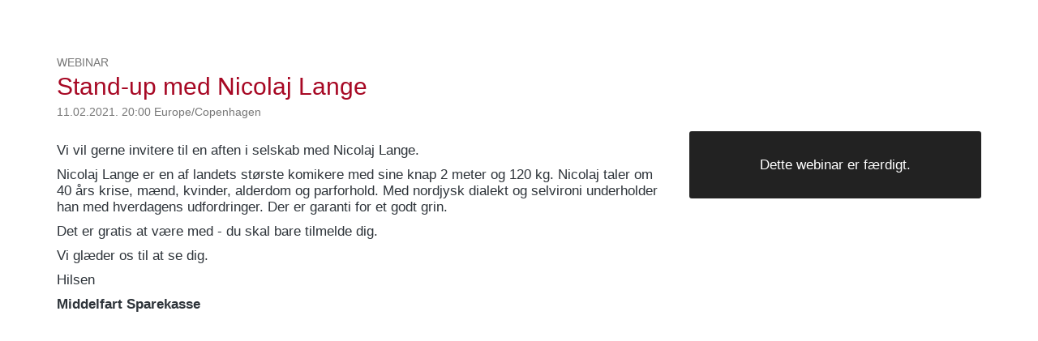

--- FILE ---
content_type: text/html; charset=utf-8
request_url: https://web.midspar.dk/stand-up-med-nicolaj-lange/e93fd3bf2c94ffad018c/room
body_size: 1532
content:
<!DOCTYPE html>
<html>
  <head lang="da-dk">
    <style type="text/css">
     body {margin:0; overflow:hidden;}
     html {height:100%;}
    </style>

    <meta name="viewport" content="width=device-width, initial-scale=1.0, minimum-scale=1.0, maximum-scale=1.0">
    <meta name='page' content='object_id=66751187,object_type=live,page_key=webinar-one' />

    <link rel="stylesheet" href="https://static.twentythree.com/admin/b3abb1277b5af150762a8b88c5d49a82aaf24348/room/bundle.css" />

    <script>window.__webpack_public_path__ = "https://static.twentythree.com/admin/b3abb1277b5af150762a8b88c5d49a82aaf24348/room/";</script>

    <script type="text/javascript" src="/resources/um/script/libraries/classList-1.2.20171210.min.js"></script>
    <script type="text/javascript" src="/resources/um/script/jquery/jquery-recent-migrate-noconflict.min.js"></script>
    <script type="text/javascript" src="/resources/um/script/libraries/persist-1.0.js"></script>
    <script type="text/javascript" src="/resources/um/script/libraries/account-1.0.js"></script>
    <script type="text/javascript" src="/resources/um/script/libraries/manage-sidebar/manage-sidebar.js"></script>
    <link rel="stylesheet" type="text/css" href="/resources/um/script/libraries/manage-sidebar/manage-sidebar.css" />

    <link rel="canonical" href="https://web.midspar.dk/stand-up-med-nicolaj-lange/e93fd3bf2c94ffad018c" />
<meta name="description" content="Vi vil gerne invitere til en aften i selskab med Nicolaj Lange.Nicolaj Lange er en af landets største komikere med sine knap 2 meter og 120 kg. Nicolaj taler..." />
<meta name="keywords" content="" />
<link rel="image_src" href="https://web.midspar.dk/64968556/66751197/8c9811db3baafdcf810d1456eccce66a/large/download-5-thumbnail.jpg" />
<link rel="alternate" type="text/xml+oembed" href="https://web.midspar.dk/oembed?url=https%3a%2f%2fweb%2emidspar%2edk%2fstand%2dup%2dmed%2dnicolaj%2dlange%2fe93fd3bf2c94ffad018c" title="Stand-up med Nicolaj Lange" />
<link rel="alternate" type="application/json+oembed" href="https://web.midspar.dk/oembed?format=json&amp;url=https%3a%2f%2fweb%2emidspar%2edk%2fstand%2dup%2dmed%2dnicolaj%2dlange%2fe93fd3bf2c94ffad018c" title="Stand-up med Nicolaj Lange" />
<meta property="em:schema" content="23video" />
<meta property="og:url" content="https://web.midspar.dk/stand-up-med-nicolaj-lange/e93fd3bf2c94ffad018c" />
<meta property="og:title" content="Stand-up med Nicolaj Lange" />
<meta property="og:description" content="Vi vil gerne invitere til en aften i selskab med Nicolaj Lange.Nicolaj Lange er en af landets største komikere med sine knap 2 meter og 120 kg. Nicolaj taler..." />
<meta property="og:site_name" content="Midspar Webinarer" />
<meta property="og:type" content="article" />
<meta property="og:image" content="https://web.midspar.dk/64968556/66751197/8c9811db3baafdcf810d1456eccce66a/large/download-5-thumbnail.jpg" />
<meta name="twitter:url" content="https://web.midspar.dk/stand-up-med-nicolaj-lange/e93fd3bf2c94ffad018c" />
<meta name="twitter:title" content="Stand-up med Nicolaj Lange" />
<meta name="twitter:description" content="Vi vil gerne invitere til en aften i selskab med Nicolaj Lange.Nicolaj Lange er en af landets største komikere med sine knap 2 meter og 120 kg. Nicolaj taler..." />
<meta name="twitter:card" content="photo" />
<meta name="twitter:image" content="https://web.midspar.dk/64968556/66751197/8c9811db3baafdcf810d1456eccce66a/large/download-5-thumbnail.jpg" />
<meta name="twitter:image:width" content="640" />
<meta name="twitter:image:height" content="360" />


    
    <script>
     var ENVIRONMENT_KEY = "production";
     window.twentythree = {environment: ENVIRONMENT_KEY}
     var INTERCOM = false;
     var pushState = function(){
       var $this = this;
       var pushStateDisabled = false;
       $this.disable = function(){
         pushStateDisabled = true;
       };
       return $this
     }
     APP_TYPE = "tube";
    </script>
  </head>
  <body>
    <video
      src="/resources/um/graphics/silence.mp4"
      volume="1"
      style="display: none;"
      id="silence">
    </video>

    <script>
     var LIVE_ID = "66751187";
     var LIVE_TOKEN = "e93fd3bf2c94ffad018c";
    </script>

    
      <script>collectorUnfilledRedirect = '/stand-up-med-nicolaj-lange/e93fd3bf2c94ffad018c/join';</script>
      <div class="collector"
           data-site="61842155"
           data-collector="62376227"
           data-collector-name="Tilmelding"
           data-object="66751187"
           data-object-type="live"
           data-live-status="previous"
           
           data-force="1">
      </div>
      <script type="text/javascript" src="https://ttcontacts.com"></script>
      <script type="text/javascript" src="/resources/um/script/libraries/inline-collector-1.0.js"></script>
    

    <div id="bodyframe" class="webinar-require-filled" style="opacity:0;">
      <div id="main_container"></div>
    </div>

    <!--[if gt IE 8]><!-->
    <script type="module" src="https://static.twentythree.com/admin/b3abb1277b5af150762a8b88c5d49a82aaf24348/room/bundle.js" integrity="sha384-vc+sbvTOLbAE7AjcFv6d3lIpuO3rcbZwjThpp7RDrnBJmI0LXqfmbNKEdiOZuaeS" crossorigin="anonymous"></script>
    <!--<![endif]-->

  </body>
</html>


--- FILE ---
content_type: text/html; charset=utf-8
request_url: https://web.midspar.dk/stand-up-med-nicolaj-lange/e93fd3bf2c94ffad018c/join
body_size: 2243
content:

  <!DOCTYPE html>

<!--[if lt IE 7]><html class="lt-ie9 lt-ie8 lt-ie7"  xmlns="http://www.w3.org/1999/xhtml" xmlns:og="http://ogp.me/ns#" xmlns:fb="http://ogp.me/ns/fb#" xmlns:twitter="http://api.twitter.com"><![endif]-->
<!--[if IE 7]><html class="lt-ie9 lt-ie8"  xmlns="http://www.w3.org/1999/xhtml" xmlns:og="http://ogp.me/ns#" xmlns:fb="http://ogp.me/ns/fb#" xmlns:twitter="http://api.twitter.com"><![endif]-->
<!--[if IE 8]><html class="lt-ie9"  xmlns="http://www.w3.org/1999/xhtml" xmlns:og="http://ogp.me/ns#" xmlns:fb="http://ogp.me/ns/fb#" xmlns:twitter="http://api.twitter.com"><![endif]-->
<!--[if gt IE 8]><!--><html  xmlns="http://www.w3.org/1999/xhtml" xmlns:og="http://ogp.me/ns#" xmlns:fb="http://ogp.me/ns/fb#" xmlns:twitter="http://api.twitter.com"><!--<![endif]-->
<head>
  <title>Stand-up med Nicolaj Lange - Midspar Webinarer</title>

  <!-- Meta information for the browser -->
  <meta charset="utf-8" />
  
    <meta http-equiv="X-UA-Compatible" content="IE=edge,chrome=1" />
  
  <meta name="viewport" content="width=device-width, initial-scale=1" />

  
    <!-- Meta information about structured data versions of the site content -->
    
    
    
  
  <link rel="search" type="application/opensearchdescription+xml" title="Search Midspar Webinarer" href="https://web.midspar.dk/opensearch.xml" />

  
    <!-- Meta information about this specific page (for machines + structured data) -->
    <link rel="canonical" href="https://web.midspar.dk/stand-up-med-nicolaj-lange/e93fd3bf2c94ffad018c" />
<meta name="description" content="Vi vil gerne invitere til en aften i selskab med Nicolaj Lange.Nicolaj Lange er en af landets største komikere med sine knap 2 meter og 120 kg. Nicolaj taler..." />
<meta name="keywords" content="" />
<link rel="image_src" href="https://web.midspar.dk/64968556/66751197/8c9811db3baafdcf810d1456eccce66a/large/download-5-thumbnail.jpg" />
<link rel="alternate" type="text/xml+oembed" href="https://web.midspar.dk/oembed?url=https%3a%2f%2fweb%2emidspar%2edk%2fstand%2dup%2dmed%2dnicolaj%2dlange%2fe93fd3bf2c94ffad018c" title="Stand-up med Nicolaj Lange" />
<link rel="alternate" type="application/json+oembed" href="https://web.midspar.dk/oembed?format=json&amp;url=https%3a%2f%2fweb%2emidspar%2edk%2fstand%2dup%2dmed%2dnicolaj%2dlange%2fe93fd3bf2c94ffad018c" title="Stand-up med Nicolaj Lange" />
<meta property="em:schema" content="23video" />
<meta property="og:url" content="https://web.midspar.dk/stand-up-med-nicolaj-lange/e93fd3bf2c94ffad018c" />
<meta property="og:title" content="Stand-up med Nicolaj Lange" />
<meta property="og:description" content="Vi vil gerne invitere til en aften i selskab med Nicolaj Lange.Nicolaj Lange er en af landets største komikere med sine knap 2 meter og 120 kg. Nicolaj taler..." />
<meta property="og:site_name" content="Midspar Webinarer" />
<meta property="og:type" content="article" />
<meta property="og:image" content="https://web.midspar.dk/64968556/66751197/8c9811db3baafdcf810d1456eccce66a/large/download-5-thumbnail.jpg" />
<meta name="twitter:url" content="https://web.midspar.dk/stand-up-med-nicolaj-lange/e93fd3bf2c94ffad018c" />
<meta name="twitter:title" content="Stand-up med Nicolaj Lange" />
<meta name="twitter:description" content="Vi vil gerne invitere til en aften i selskab med Nicolaj Lange.Nicolaj Lange er en af landets største komikere med sine knap 2 meter og 120 kg. Nicolaj taler..." />
<meta name="twitter:card" content="photo" />
<meta name="twitter:image" content="https://web.midspar.dk/64968556/66751197/8c9811db3baafdcf810d1456eccce66a/large/download-5-thumbnail.jpg" />
<meta name="twitter:image:width" content="640" />
<meta name="twitter:image:height" content="360" />

<meta name='page' content='object_id=66751187,object_type=live,page_key=webinar-join' />
  

  <link rel="apple-touch-icon" sizes="76x76" href="/files/apple-touch-icon-76.png" />
<link rel="apple-touch-icon" sizes="120x120" href="/files/apple-touch-icon-120.png" />
<link rel="apple-touch-icon" sizes="152x152" href="/files/apple-touch-icon-152.png" />
<link rel="apple-touch-icon" sizes="180x180" href="/files/apple-touch-icon-180.png" />
<link rel="icon" type="image/png" sizes="16x16 32x32 64x64" href="/files/favicon-64.png" />
<link rel="icon" type="image/png" sizes="256x256 any" href="/files/favicon-256.png" />

  
    <!-- Dependency libraries -->
    
      <script type="text/javascript" src="/resources/um/script/jquery/jquery-recent-migrate-noconflict.min.js"></script>

    
      <link rel="stylesheet" type="text/css" href="/files/rv1.18/_bootstrap_theme_compiled.min.css" />
<script type="text/javascript" src="/resources/um/script/libraries/bootstrap/bootstrap-3.3.1.min.js"></script>
<!--[if lt IE 9]>
        <script type="text/javascript" src="/resources/um/script/libraries/bootstrap/html5shiv.min.js"></script>
        <script type="text/javascript" src="/resources/um/script/libraries/bootstrap/respond.min.js"></script>
        <![endif]-->

    
      <script type="text/javascript" src="/resources/um/script/libraries/visualplatform-1.1.min.js"></script>

    
      <script type="text/javascript" src="/resources/um/script/libraries/persist-1.0.js"></script>

    
      <script type="text/javascript" src="/resources/um/script/libraries/faye-1.0/faye-browser-min.js"></script>

    
      <script type="text/javascript" src="/resources/um/script/libraries/realtime-1.0.js"></script>

    
      <script type="text/javascript" src="/resources/um/script/libraries/account-1.0.js"></script>

    
      <script type="text/javascript" src="//ttcontacts.com"></script>

    
      <script type="text/javascript" src="/resources/um/script/libraries/manage-sidebar/manage-sidebar.min.js"></script>
<link rel="stylesheet" type="text/css" href="/resources/um/script/libraries/manage-sidebar/manage-sidebar.min.css" />

    
      <script type="text/javascript" src="/resources/um/script/libraries/inline-collector-1.0.js"></script>

    
      <script type="text/javascript" src="/style/integrations/i.min.js"></script>

    
      <script type="text/javascript" src="/resources/um/script/libraries/feed-1.0.js"></script>

    
      <script type="text/javascript" src="/resources/um/script/libraries/comments-1.0.js"></script>

    
  

  
    <!-- Stylesheets -->
    <link rel="stylesheet" type="text/css" href="/style/css/v1.18.css" />
  

  
</head>


  
    
    
     
    
  


<body id="webinar-join" class="tube noalbum  live-webinar-previous  app-single_pages  video-mode-">

  

  <div id="container">
    
      <div id="header" role="banner">
        <!-- Block #61842179 -->
<div id="block61842179" class="layout-block block-menu">

  




  <nav class="navbar-logo" role="navigation">
    <div class="container">
      <div class="row">
        <div class="navbar-logo-position">
          <a href="https://midspar.dk">
            
              <img src="/files/rv1.18/sitelogo.png" alt="Midspar Webinarer" class="img-responsive" />
            
          </a>
        </div>
      </div>
    </div>
  </nav>
  


</div>


      </div>
    

    <div id="main" class="container" role="main">
      <div class="row">
        

        <div id="content" class="col-xs-12">
          
          
          <!-- Page content -->
          
<div class="webinar-page" lang="da-dk">
  <div class="row">
    <div class="col-md-12 col-lg-12">

      <!-- WEBINAR HEADER -->
      <div>
        <h5 class="subtitle">Webinar</h5>
        <h2 class="title">Stand-up med Nicolaj Lange</h2>
        
          <p class="date-time" data-time-epoch="1613070000" data-time-format="%d.%m.%Y. %H:%M">
            
              11.02.2021. 20:00 Europe/Copenhagen
            
          </p>
        
      </div>
    </div>
  </div>
  <div class="row">
    <div class="col-md-6 col-lg-8">
      <!-- (left) -->
      <!-- WEBINAR TRAILER, IMAGE & DESCRIPTION -->
      
        
        <div class="webinar-image">
          <img src="/64968556/66751197/8c9811db3baafdcf810d1456eccce66a/large/download-5-thumbnail.jpg" class="img-responsive" />
          </div>
        
      

      <div class="webinar-description">
        <p>
          <p>Vi vil gerne invitere til en aften i selskab med Nicolaj Lange.&nbsp;</p>
<p>Nicolaj Lange er en af landets største komikere med sine knap 2 meter og 120 kg. Nicolaj taler om 40 års krise, mænd, kvinder, alderdom og parforhold. Med nordjysk dialekt og selvironi underholder han med hverdagens udfordringer. Der er garanti for et godt grin.</p>
<p>Det er gratis at være med - du skal bare tilmelde dig.</p>
<p>Vi glæder os til at se dig.</p>
<p>Hilsen</p>
<p><strong>Middelfart Sparekasse</strong>&nbsp;</p>

        </p>
      </div>

      <!-- SPEAKERS -->
      <div id="blockstatic-include-live-speakers" class="layout-block block-live-speakers layout-block-empty">


</div>
    </div>

    <div class="col-md-6 col-lg-4">
      <!-- (right) -->
      <!-- SIGNUP -->
      
        
          <div class="webinar-message-block">Dette webinar er færdigt.</div>
        
      

      <!-- SHARING -->
      
    </div>
  </div>
</div>



  <slave/>
  
          <!-- /Page content -->
          
        </div>

        
      </div>
    </div>

    
  </div>

  

  
    <!-- Custom JS for the site -->
    <script src="/style/javascript/v1.18.js"></script>
  
</body>
</html>


--- FILE ---
content_type: text/css
request_url: https://static.twentythree.com/admin/b3abb1277b5af150762a8b88c5d49a82aaf24348/room/bundle.css
body_size: 76078
content:
@charset "UTF-8";:root{--sl-color-black:#000;--sl-color-white:#fff;--sl-color-gray-50:#f9fafb;--sl-color-gray-100:#f3f4f6;--sl-color-gray-200:#e5e7eb;--sl-color-gray-300:#d1d5db;--sl-color-gray-400:#9ca3af;--sl-color-gray-500:#6b7280;--sl-color-gray-600:#4b5563;--sl-color-gray-700:#374151;--sl-color-gray-800:#1f2937;--sl-color-gray-900:#111827;--sl-color-gray-950:#0d131e;--sl-color-primary-50:#f0f9ff;--sl-color-primary-100:#e0f2fe;--sl-color-primary-200:#bae6fd;--sl-color-primary-300:#7dd3fc;--sl-color-primary-400:#38bdf8;--sl-color-primary-500:#0ea5e9;--sl-color-primary-600:#0284c7;--sl-color-primary-700:#0369a1;--sl-color-primary-800:#075985;--sl-color-primary-900:#0c4a6e;--sl-color-primary-950:#082e45;--sl-color-primary-text:var(--sl-color-white);--sl-color-success-50:#f0fdf4;--sl-color-success-100:#dcfce7;--sl-color-success-200:#bbf7d0;--sl-color-success-300:#86efac;--sl-color-success-400:#4ade80;--sl-color-success-500:#22c55e;--sl-color-success-600:#16a34a;--sl-color-success-700:#15803d;--sl-color-success-800:#166534;--sl-color-success-900:#14532d;--sl-color-success-950:#0d381e;--sl-color-success-text:var(--sl-color-white);--sl-color-info-50:#f9fafb;--sl-color-info-100:#f3f4f6;--sl-color-info-200:#e5e7eb;--sl-color-info-300:#d1d5db;--sl-color-info-400:#9ca3af;--sl-color-info-500:#6b7280;--sl-color-info-600:#4b5563;--sl-color-info-700:#374151;--sl-color-info-800:#1f2937;--sl-color-info-900:#111827;--sl-color-info-950:#0d131e;--sl-color-info-text:var(--sl-color-white);--sl-color-warning-50:#fffbeb;--sl-color-warning-100:#fef3c7;--sl-color-warning-200:#fde68a;--sl-color-warning-300:#fcd34d;--sl-color-warning-400:#fbbf24;--sl-color-warning-500:#f59e0b;--sl-color-warning-600:#d97706;--sl-color-warning-700:#b45309;--sl-color-warning-800:#92400e;--sl-color-warning-900:#78350f;--sl-color-warning-950:#4d220a;--sl-color-warning-text:var(--sl-color-white);--sl-color-danger-50:#fef2f2;--sl-color-danger-100:#fee2e2;--sl-color-danger-200:#fecaca;--sl-color-danger-300:#fca5a5;--sl-color-danger-400:#f87171;--sl-color-danger-500:#ef4444;--sl-color-danger-600:#dc2626;--sl-color-danger-700:#b91c1c;--sl-color-danger-800:#991b1b;--sl-color-danger-900:#7f1d1d;--sl-color-danger-950:#481111;--sl-color-danger-text:var(--sl-color-white);--sl-border-radius-small:.125rem;--sl-border-radius-medium:.25rem;--sl-border-radius-large:.5rem;--sl-border-radius-x-large:1rem;--sl-border-radius-circle:50%;--sl-border-radius-pill:9999px;--sl-shadow-x-small:0 1px 0 #0d131e0d;--sl-shadow-small:0 1px 2px #0d131e1a;--sl-shadow-medium:0 2px 4px #0d131e1a;--sl-shadow-large:0 2px 8px #0d131e1a;--sl-shadow-x-large:0 4px 16px #0d131e1a;--sl-spacing-xxx-small:.125rem;--sl-spacing-xx-small:.25rem;--sl-spacing-x-small:.5rem;--sl-spacing-small:.75rem;--sl-spacing-medium:1rem;--sl-spacing-large:1.25rem;--sl-spacing-x-large:1.75rem;--sl-spacing-xx-large:2.25rem;--sl-spacing-xxx-large:3rem;--sl-spacing-xxxx-large:4.5rem;--sl-transition-x-slow:1s;--sl-transition-slow:.5s;--sl-transition-medium:.25s;--sl-transition-fast:.15s;--sl-transition-x-fast:50ms;--sl-font-mono:SFMono-Regular, Consolas, "Liberation Mono", Menlo, monospace;--sl-font-sans:"Open Sans", -apple-system, BlinkMacSystemFont, "Segoe UI", Roboto, Helvetica, Arial, sans-serif, "Apple Color Emoji", "Segoe UI Emoji", "Segoe UI Symbol";--sl-font-serif:Georgia, "Times New Roman", serif;--sl-font-size-xx-small:.625rem;--sl-font-size-x-small:.75rem;--sl-font-size-small:.875rem;--sl-font-size-medium:1rem;--sl-font-size-large:1.25rem;--sl-font-size-x-large:1.5rem;--sl-font-size-xx-large:2.25rem;--sl-font-size-xxx-large:3rem;--sl-font-size-xxxx-large:4.5rem;--sl-font-weight-light:300;--sl-font-weight-normal:400;--sl-font-weight-medium:500;--sl-font-weight-semibold:600;--sl-font-weight-bold:700;--sl-letter-spacing-dense:-.015em;--sl-letter-spacing-normal:normal;--sl-letter-spacing-loose:.075em;--sl-line-height-dense:1.4;--sl-line-height-normal:1.8;--sl-line-height-loose:2.2;--sl-focus-ring-color-primary:#0ea5e954;--sl-focus-ring-color-success:#22c55e54;--sl-focus-ring-color-info:#6b728054;--sl-focus-ring-color-warning:#f59e0b54;--sl-focus-ring-color-danger:#ef444454;--sl-focus-ring-width:3px;--sl-input-height-small:1.875rem;--sl-input-height-medium:2.5rem;--sl-input-height-large:3.125rem;--sl-input-background-color:var(--sl-color-white);--sl-input-background-color-hover:var(--sl-color-white);--sl-input-background-color-focus:var(--sl-color-white);--sl-input-background-color-disabled:var(--sl-color-gray-100);--sl-input-border-color:var(--sl-color-gray-300);--sl-input-border-color-hover:var(--sl-color-gray-400);--sl-input-border-color-focus:var(--sl-color-primary-500);--sl-input-border-color-disabled:var(--sl-color-gray-300);--sl-input-border-width:1px;--sl-input-border-radius-small:var(--sl-border-radius-medium);--sl-input-border-radius-medium:var(--sl-border-radius-medium);--sl-input-border-radius-large:var(--sl-border-radius-medium);--sl-input-font-family:var(--sl-font-sans);--sl-input-font-weight:var(--sl-font-weight-normal);--sl-input-font-size-small:var(--sl-font-size-small);--sl-input-font-size-medium:var(--sl-font-size-medium);--sl-input-font-size-large:var(--sl-font-size-large);--sl-input-letter-spacing:var(--sl-letter-spacing-normal);--sl-input-color:var(--sl-color-gray-700);--sl-input-color-hover:var(--sl-color-gray-700);--sl-input-color-focus:var(--sl-color-gray-700);--sl-input-color-disabled:var(--sl-color-gray-900);--sl-input-icon-color:var(--sl-color-gray-400);--sl-input-icon-color-hover:var(--sl-color-gray-600);--sl-input-icon-color-focus:var(--sl-color-gray-600);--sl-input-placeholder-color:var(--sl-color-gray-400);--sl-input-placeholder-color-disabled:var(--sl-color-gray-600);--sl-input-spacing-small:var(--sl-spacing-small);--sl-input-spacing-medium:var(--sl-spacing-medium);--sl-input-spacing-large:var(--sl-spacing-large);--sl-input-label-font-size-small:var(--sl-font-size-small);--sl-input-label-font-size-medium:var(--sl-font-size-medium);--sl-input-label-font-size-large:var(--sl-font-size-large);--sl-input-label-color:inherit;--sl-input-help-text-font-size-small:var(--sl-font-size-x-small);--sl-input-help-text-font-size-medium:var(--sl-font-size-small);--sl-input-help-text-font-size-large:var(--sl-font-size-medium);--sl-input-help-text-color:var(--sl-color-gray-400);--sl-toggle-size:1rem;--sl-overlay-background-color:#37415180;--sl-panel-background-color:var(--sl-color-white);--sl-panel-border-color:var(--sl-color-gray-200);--sl-tooltip-border-radius:var(--sl-border-radius-medium);--sl-tooltip-background-color:var(--sl-color-gray-800);--sl-tooltip-color:var(--sl-color-white);--sl-tooltip-font-family:var(--sl-font-sans);--sl-tooltip-font-weight:var(--sl-font-weight-normal);--sl-tooltip-font-size:var(--sl-font-size-x-small);--sl-tooltip-line-height:var(--sl-line-height-dense);--sl-tooltip-padding:var(--sl-spacing-xxx-small) var(--sl-spacing-x-small);--sl-tooltip-arrow-size:5px;--sl-tooltip-arrow-start-end-offset:8px;--sl-z-index-drawer:700;--sl-z-index-dialog:800;--sl-z-index-dropdown:900;--sl-z-index-toast:950;--sl-z-index-tooltip:1000}:root{--tt-color-gray-1000-25:rgba(0, 0, 0, .25);--tt-color-gray-900-25:rgba(33, 33, 33, .25);--tt-color-gray-800-25:rgba(66, 66, 66, .25);--tt-color-gray-700-25:rgba(97, 97, 97, .25);--tt-color-gray-600-25:rgba(117, 117, 117, .25);--tt-color-gray-500-25:rgba(170, 170, 170, .25);--tt-color-gray-400-25:rgba(204, 204, 204, .25);--tt-color-gray-300-25:rgba(221, 221, 221, .25);--tt-color-gray-200-25:rgba(235, 235, 235, .25);--tt-color-gray-100-25:rgba(243, 243, 243, .25);--tt-color-gray-50-25:rgba(249, 249, 249, .25);--tt-color-gray-0-25:rgba(255, 255, 255, .25);--tt-color-green-gray-1000-25:rgba(0, 0, 0, .25);--tt-color-green-gray-900-25:rgba(26, 30, 27, .25);--tt-color-green-gray-800-25:rgba(40, 47, 42, .25);--tt-color-green-gray-700-25:rgba(63, 74, 67, .25);--tt-color-green-gray-600-25:rgba(82, 96, 87, .25);--tt-color-green-gray-500-25:rgba(103, 121, 110, .25);--tt-color-green-gray-400-25:rgba(159, 173, 164, .25);--tt-color-green-gray-300-25:rgba(211, 217, 213, .25);--tt-color-green-gray-200-25:rgba(230, 234, 231, .25);--tt-color-green-gray-100-25:rgba(241, 244, 242, .25);--tt-color-green-gray-50-25:rgba(248, 250, 249, .25);--tt-color-green-gray-0-25:rgba(255, 255, 255, .25);--tt-color-green-1000-25:rgba(0, 0, 0, .25);--tt-color-green-900-25:rgba(4, 54, 35, .25);--tt-color-green-800-25:rgba(11, 74, 33, .25);--tt-color-green-700-25:rgba(15, 99, 45, .25);--tt-color-green-600-25:rgba(19, 125, 56, .25);--tt-color-green-500-25:rgba(23, 150, 67, .25);--tt-color-green-400-25:rgba(30, 201, 91, .25);--tt-color-green-300-25:rgba(100, 232, 147, .25);--tt-color-green-200-25:rgba(166, 242, 193, .25);--tt-color-green-100-25:rgba(215, 249, 227, .25);--tt-color-green-50-25:rgba(237, 252, 242, .25);--tt-color-green-0-25:rgba(255, 255, 255, .25);--tt-color-red-1000-25:rgba(0, 0, 0, .25);--tt-color-red-900-25:rgba(57, 1, 1, .25);--tt-color-red-800-25:rgba(83, 2, 2, .25);--tt-color-red-700-25:rgba(111, 3, 3, .25);--tt-color-red-600-25:rgba(140, 4, 4, .25);--tt-color-red-500-25:rgba(199, 5, 5, .25);--tt-color-red-400-25:rgba(250, 76, 76, .25);--tt-color-red-300-25:rgba(252, 131, 131, .25);--tt-color-red-200-25:rgba(253, 190, 190, .25);--tt-color-red-100-25:rgba(254, 225, 225, .25);--tt-color-red-50-25:rgba(255, 245, 245, .25);--tt-color-red-0-25:rgba(255, 255, 255, .25);--tt-color-blue-1000-25:rgba(0, 0, 0, .25);--tt-color-blue-900-25:rgba(2, 19, 54, .25);--tt-color-blue-800-25:rgba(3, 30, 84, .25);--tt-color-blue-700-25:rgba(4, 47, 134, .25);--tt-color-blue-600-25:rgba(5, 61, 173, .25);--tt-color-blue-500-25:rgba(27, 101, 248, .25);--tt-color-blue-400-25:rgba(77, 134, 249, .25);--tt-color-blue-300-25:rgba(176, 201, 253, .25);--tt-color-blue-200-25:rgba(210, 225, 254, .25);--tt-color-blue-100-25:rgba(230, 238, 254, .25);--tt-color-blue-50-25:rgba(243, 247, 255, .25);--tt-color-blue-0-25:rgba(255, 255, 255, .25);--tt-color-yellow-1000-25:rgba(0, 0, 0, .25);--tt-color-yellow-900-25:rgba(30, 21, 1, .25);--tt-color-yellow-800-25:rgba(50, 35, 1, .25);--tt-color-yellow-700-25:rgba(85, 60, 2, .25);--tt-color-yellow-600-25:rgba(119, 84, 3, .25);--tt-color-yellow-500-25:rgba(154, 109, 4, .25);--tt-color-yellow-400-25:rgba(250, 198, 76, .25);--tt-color-yellow-300-25:rgba(252, 223, 156, .25);--tt-color-yellow-200-25:rgba(254, 238, 200, .25);--tt-color-yellow-100-25:rgba(254, 246, 225, .25);--tt-color-yellow-50-25:rgba(255, 251, 243, .25);--tt-color-yellow-0-25:rgba(255, 255, 255, .25);--tt-color-orange-1000-25:rgba(0, 0, 0, .25);--tt-color-orange-900-25:rgba(34, 16, 2, .25);--tt-color-orange-800-25:rgba(68, 31, 4, .25);--tt-color-orange-700-25:rgba(102, 47, 5, .25);--tt-color-orange-600-25:rgba(145, 67, 8, .25);--tt-color-orange-500-25:rgba(189, 88, 10, .25);--tt-color-orange-400-25:rgba(244, 134, 48, .25);--tt-color-orange-300-25:rgba(247, 161, 95, .25);--tt-color-orange-200-25:rgba(250, 198, 158, .25);--tt-color-orange-100-25:rgba(252, 224, 202, .25);--tt-color-orange-50-25:rgba(254, 244, 236, .25);--tt-color-orange-0-25:rgba(255, 255, 255, .25);--tt-color-purple-1000-25:rgba(0, 0, 0, .25);--tt-color-purple-900-25:rgba(30, 0, 56, .25);--tt-color-purple-800-25:rgba(52, 0, 96, .25);--tt-color-purple-700-25:rgba(79, 1, 147, .25);--tt-color-purple-600-25:rgba(120, 1, 223, .25);--tt-color-purple-500-25:rgba(145, 22, 254, .25);--tt-color-purple-400-25:rgba(195, 128, 254, .25);--tt-color-purple-300-25:rgba(217, 174, 255, .25);--tt-color-purple-200-25:rgba(234, 209, 255, .25);--tt-color-purple-100-25:rgba(243, 230, 255, .25);--tt-color-purple-50-25:rgba(250, 245, 255, .25);--tt-color-purple-0-25:rgba(255, 255, 255, .25);--tt-color-pink-1000-25:rgba(0, 0, 0, .25);--tt-color-pink-900-25:rgba(55, 1, 21, .25);--tt-color-pink-800-25:rgba(94, 2, 36, .25);--tt-color-pink-700-25:rgba(144, 4, 55, .25);--tt-color-pink-600-25:rgba(179, 5, 69, .25);--tt-color-pink-500-25:rgba(234, 6, 89, .25);--tt-color-pink-400-25:rgba(250, 71, 137, .25);--tt-color-pink-300-25:rgba(252, 126, 172, .25);--tt-color-pink-200-25:rgba(253, 180, 207, .25);--tt-color-pink-100-25:rgba(254, 210, 226, .25);--tt-color-pink-50-25:rgba(254, 235, 242, .25);--tt-color-pink-0-25:rgba(255, 255, 255, .25)}:root{--tt-color-gray-1000-35:rgba(0, 0, 0, .35);--tt-color-gray-900-35:rgba(33, 33, 33, .35);--tt-color-gray-800-35:rgba(66, 66, 66, .35);--tt-color-gray-700-35:rgba(97, 97, 97, .35);--tt-color-gray-600-35:rgba(117, 117, 117, .35);--tt-color-gray-500-35:rgba(170, 170, 170, .35);--tt-color-gray-400-35:rgba(204, 204, 204, .35);--tt-color-gray-300-35:rgba(221, 221, 221, .35);--tt-color-gray-200-35:rgba(235, 235, 235, .35);--tt-color-gray-100-35:rgba(243, 243, 243, .35);--tt-color-gray-50-35:rgba(249, 249, 249, .35);--tt-color-gray-0-35:rgba(255, 255, 255, .35);--tt-color-green-gray-1000-35:rgba(0, 0, 0, .35);--tt-color-green-gray-900-35:rgba(26, 30, 27, .35);--tt-color-green-gray-800-35:rgba(40, 47, 42, .35);--tt-color-green-gray-700-35:rgba(63, 74, 67, .35);--tt-color-green-gray-600-35:rgba(82, 96, 87, .35);--tt-color-green-gray-500-35:rgba(103, 121, 110, .35);--tt-color-green-gray-400-35:rgba(159, 173, 164, .35);--tt-color-green-gray-300-35:rgba(211, 217, 213, .35);--tt-color-green-gray-200-35:rgba(230, 234, 231, .35);--tt-color-green-gray-100-35:rgba(241, 244, 242, .35);--tt-color-green-gray-50-35:rgba(248, 250, 249, .35);--tt-color-green-gray-0-35:rgba(255, 255, 255, .35);--tt-color-green-1000-35:rgba(0, 0, 0, .35);--tt-color-green-900-35:rgba(4, 54, 35, .35);--tt-color-green-800-35:rgba(11, 74, 33, .35);--tt-color-green-700-35:rgba(15, 99, 45, .35);--tt-color-green-600-35:rgba(19, 125, 56, .35);--tt-color-green-500-35:rgba(23, 150, 67, .35);--tt-color-green-400-35:rgba(30, 201, 91, .35);--tt-color-green-300-35:rgba(100, 232, 147, .35);--tt-color-green-200-35:rgba(166, 242, 193, .35);--tt-color-green-100-35:rgba(215, 249, 227, .35);--tt-color-green-50-35:rgba(237, 252, 242, .35);--tt-color-green-0-35:rgba(255, 255, 255, .35);--tt-color-red-1000-35:rgba(0, 0, 0, .35);--tt-color-red-900-35:rgba(57, 1, 1, .35);--tt-color-red-800-35:rgba(83, 2, 2, .35);--tt-color-red-700-35:rgba(111, 3, 3, .35);--tt-color-red-600-35:rgba(140, 4, 4, .35);--tt-color-red-500-35:rgba(199, 5, 5, .35);--tt-color-red-400-35:rgba(250, 76, 76, .35);--tt-color-red-300-35:rgba(252, 131, 131, .35);--tt-color-red-200-35:rgba(253, 190, 190, .35);--tt-color-red-100-35:rgba(254, 225, 225, .35);--tt-color-red-50-35:rgba(255, 245, 245, .35);--tt-color-red-0-35:rgba(255, 255, 255, .35);--tt-color-blue-1000-35:rgba(0, 0, 0, .35);--tt-color-blue-900-35:rgba(2, 19, 54, .35);--tt-color-blue-800-35:rgba(3, 30, 84, .35);--tt-color-blue-700-35:rgba(4, 47, 134, .35);--tt-color-blue-600-35:rgba(5, 61, 173, .35);--tt-color-blue-500-35:rgba(27, 101, 248, .35);--tt-color-blue-400-35:rgba(77, 134, 249, .35);--tt-color-blue-300-35:rgba(176, 201, 253, .35);--tt-color-blue-200-35:rgba(210, 225, 254, .35);--tt-color-blue-100-35:rgba(230, 238, 254, .35);--tt-color-blue-50-35:rgba(243, 247, 255, .35);--tt-color-blue-0-35:rgba(255, 255, 255, .35);--tt-color-yellow-1000-35:rgba(0, 0, 0, .35);--tt-color-yellow-900-35:rgba(30, 21, 1, .35);--tt-color-yellow-800-35:rgba(50, 35, 1, .35);--tt-color-yellow-700-35:rgba(85, 60, 2, .35);--tt-color-yellow-600-35:rgba(119, 84, 3, .35);--tt-color-yellow-500-35:rgba(154, 109, 4, .35);--tt-color-yellow-400-35:rgba(250, 198, 76, .35);--tt-color-yellow-300-35:rgba(252, 223, 156, .35);--tt-color-yellow-200-35:rgba(254, 238, 200, .35);--tt-color-yellow-100-35:rgba(254, 246, 225, .35);--tt-color-yellow-50-35:rgba(255, 251, 243, .35);--tt-color-yellow-0-35:rgba(255, 255, 255, .35);--tt-color-orange-1000-35:rgba(0, 0, 0, .35);--tt-color-orange-900-35:rgba(34, 16, 2, .35);--tt-color-orange-800-35:rgba(68, 31, 4, .35);--tt-color-orange-700-35:rgba(102, 47, 5, .35);--tt-color-orange-600-35:rgba(145, 67, 8, .35);--tt-color-orange-500-35:rgba(189, 88, 10, .35);--tt-color-orange-400-35:rgba(244, 134, 48, .35);--tt-color-orange-300-35:rgba(247, 161, 95, .35);--tt-color-orange-200-35:rgba(250, 198, 158, .35);--tt-color-orange-100-35:rgba(252, 224, 202, .35);--tt-color-orange-50-35:rgba(254, 244, 236, .35);--tt-color-orange-0-35:rgba(255, 255, 255, .35);--tt-color-purple-1000-35:rgba(0, 0, 0, .35);--tt-color-purple-900-35:rgba(30, 0, 56, .35);--tt-color-purple-800-35:rgba(52, 0, 96, .35);--tt-color-purple-700-35:rgba(79, 1, 147, .35);--tt-color-purple-600-35:rgba(120, 1, 223, .35);--tt-color-purple-500-35:rgba(145, 22, 254, .35);--tt-color-purple-400-35:rgba(195, 128, 254, .35);--tt-color-purple-300-35:rgba(217, 174, 255, .35);--tt-color-purple-200-35:rgba(234, 209, 255, .35);--tt-color-purple-100-35:rgba(243, 230, 255, .35);--tt-color-purple-50-35:rgba(250, 245, 255, .35);--tt-color-purple-0-35:rgba(255, 255, 255, .35);--tt-color-pink-1000-35:rgba(0, 0, 0, .35);--tt-color-pink-900-35:rgba(55, 1, 21, .35);--tt-color-pink-800-35:rgba(94, 2, 36, .35);--tt-color-pink-700-35:rgba(144, 4, 55, .35);--tt-color-pink-600-35:rgba(179, 5, 69, .35);--tt-color-pink-500-35:rgba(234, 6, 89, .35);--tt-color-pink-400-35:rgba(250, 71, 137, .35);--tt-color-pink-300-35:rgba(252, 126, 172, .35);--tt-color-pink-200-35:rgba(253, 180, 207, .35);--tt-color-pink-100-35:rgba(254, 210, 226, .35);--tt-color-pink-50-35:rgba(254, 235, 242, .35);--tt-color-pink-0-35:rgba(255, 255, 255, .35)}:root{--tt-color-gray-1000-50:rgba(0, 0, 0, .5);--tt-color-gray-900-50:rgba(33, 33, 33, .5);--tt-color-gray-800-50:rgba(66, 66, 66, .5);--tt-color-gray-700-50:rgba(97, 97, 97, .5);--tt-color-gray-600-50:rgba(117, 117, 117, .5);--tt-color-gray-500-50:rgba(170, 170, 170, .5);--tt-color-gray-400-50:rgba(204, 204, 204, .5);--tt-color-gray-300-50:rgba(221, 221, 221, .5);--tt-color-gray-200-50:rgba(235, 235, 235, .5);--tt-color-gray-100-50:rgba(243, 243, 243, .5);--tt-color-gray-50-50:rgba(249, 249, 249, .5);--tt-color-gray-0-50:rgba(255, 255, 255, .5);--tt-color-green-gray-1000-50:rgba(0, 0, 0, .5);--tt-color-green-gray-900-50:rgba(26, 30, 27, .5);--tt-color-green-gray-800-50:rgba(40, 47, 42, .5);--tt-color-green-gray-700-50:rgba(63, 74, 67, .5);--tt-color-green-gray-600-50:rgba(82, 96, 87, .5);--tt-color-green-gray-500-50:rgba(103, 121, 110, .5);--tt-color-green-gray-400-50:rgba(159, 173, 164, .5);--tt-color-green-gray-300-50:rgba(211, 217, 213, .5);--tt-color-green-gray-200-50:rgba(230, 234, 231, .5);--tt-color-green-gray-100-50:rgba(241, 244, 242, .5);--tt-color-green-gray-50-50:rgba(248, 250, 249, .5);--tt-color-green-gray-0-50:rgba(255, 255, 255, .5);--tt-color-green-1000-50:rgba(0, 0, 0, .5);--tt-color-green-900-50:rgba(4, 54, 35, .5);--tt-color-green-800-50:rgba(11, 74, 33, .5);--tt-color-green-700-50:rgba(15, 99, 45, .5);--tt-color-green-600-50:rgba(19, 125, 56, .5);--tt-color-green-500-50:rgba(23, 150, 67, .5);--tt-color-green-400-50:rgba(30, 201, 91, .5);--tt-color-green-300-50:rgba(100, 232, 147, .5);--tt-color-green-200-50:rgba(166, 242, 193, .5);--tt-color-green-100-50:rgba(215, 249, 227, .5);--tt-color-green-50-50:rgba(237, 252, 242, .5);--tt-color-green-0-50:rgba(255, 255, 255, .5);--tt-color-red-1000-50:rgba(0, 0, 0, .5);--tt-color-red-900-50:rgba(57, 1, 1, .5);--tt-color-red-800-50:rgba(83, 2, 2, .5);--tt-color-red-700-50:rgba(111, 3, 3, .5);--tt-color-red-600-50:rgba(140, 4, 4, .5);--tt-color-red-500-50:rgba(199, 5, 5, .5);--tt-color-red-400-50:rgba(250, 76, 76, .5);--tt-color-red-300-50:rgba(252, 131, 131, .5);--tt-color-red-200-50:rgba(253, 190, 190, .5);--tt-color-red-100-50:rgba(254, 225, 225, .5);--tt-color-red-50-50:rgba(255, 245, 245, .5);--tt-color-red-0-50:rgba(255, 255, 255, .5);--tt-color-blue-1000-50:rgba(0, 0, 0, .5);--tt-color-blue-900-50:rgba(2, 19, 54, .5);--tt-color-blue-800-50:rgba(3, 30, 84, .5);--tt-color-blue-700-50:rgba(4, 47, 134, .5);--tt-color-blue-600-50:rgba(5, 61, 173, .5);--tt-color-blue-500-50:rgba(27, 101, 248, .5);--tt-color-blue-400-50:rgba(77, 134, 249, .5);--tt-color-blue-300-50:rgba(176, 201, 253, .5);--tt-color-blue-200-50:rgba(210, 225, 254, .5);--tt-color-blue-100-50:rgba(230, 238, 254, .5);--tt-color-blue-50-50:rgba(243, 247, 255, .5);--tt-color-blue-0-50:rgba(255, 255, 255, .5);--tt-color-yellow-1000-50:rgba(0, 0, 0, .5);--tt-color-yellow-900-50:rgba(30, 21, 1, .5);--tt-color-yellow-800-50:rgba(50, 35, 1, .5);--tt-color-yellow-700-50:rgba(85, 60, 2, .5);--tt-color-yellow-600-50:rgba(119, 84, 3, .5);--tt-color-yellow-500-50:rgba(154, 109, 4, .5);--tt-color-yellow-400-50:rgba(250, 198, 76, .5);--tt-color-yellow-300-50:rgba(252, 223, 156, .5);--tt-color-yellow-200-50:rgba(254, 238, 200, .5);--tt-color-yellow-100-50:rgba(254, 246, 225, .5);--tt-color-yellow-50-50:rgba(255, 251, 243, .5);--tt-color-yellow-0-50:rgba(255, 255, 255, .5);--tt-color-orange-1000-50:rgba(0, 0, 0, .5);--tt-color-orange-900-50:rgba(34, 16, 2, .5);--tt-color-orange-800-50:rgba(68, 31, 4, .5);--tt-color-orange-700-50:rgba(102, 47, 5, .5);--tt-color-orange-600-50:rgba(145, 67, 8, .5);--tt-color-orange-500-50:rgba(189, 88, 10, .5);--tt-color-orange-400-50:rgba(244, 134, 48, .5);--tt-color-orange-300-50:rgba(247, 161, 95, .5);--tt-color-orange-200-50:rgba(250, 198, 158, .5);--tt-color-orange-100-50:rgba(252, 224, 202, .5);--tt-color-orange-50-50:rgba(254, 244, 236, .5);--tt-color-orange-0-50:rgba(255, 255, 255, .5);--tt-color-purple-1000-50:rgba(0, 0, 0, .5);--tt-color-purple-900-50:rgba(30, 0, 56, .5);--tt-color-purple-800-50:rgba(52, 0, 96, .5);--tt-color-purple-700-50:rgba(79, 1, 147, .5);--tt-color-purple-600-50:rgba(120, 1, 223, .5);--tt-color-purple-500-50:rgba(145, 22, 254, .5);--tt-color-purple-400-50:rgba(195, 128, 254, .5);--tt-color-purple-300-50:rgba(217, 174, 255, .5);--tt-color-purple-200-50:rgba(234, 209, 255, .5);--tt-color-purple-100-50:rgba(243, 230, 255, .5);--tt-color-purple-50-50:rgba(250, 245, 255, .5);--tt-color-purple-0-50:rgba(255, 255, 255, .5);--tt-color-pink-1000-50:rgba(0, 0, 0, .5);--tt-color-pink-900-50:rgba(55, 1, 21, .5);--tt-color-pink-800-50:rgba(94, 2, 36, .5);--tt-color-pink-700-50:rgba(144, 4, 55, .5);--tt-color-pink-600-50:rgba(179, 5, 69, .5);--tt-color-pink-500-50:rgba(234, 6, 89, .5);--tt-color-pink-400-50:rgba(250, 71, 137, .5);--tt-color-pink-300-50:rgba(252, 126, 172, .5);--tt-color-pink-200-50:rgba(253, 180, 207, .5);--tt-color-pink-100-50:rgba(254, 210, 226, .5);--tt-color-pink-50-50:rgba(254, 235, 242, .5);--tt-color-pink-0-50:rgba(255, 255, 255, .5)}:root{--tt-color-gray-1000-65:rgba(0, 0, 0, .65);--tt-color-gray-900-65:rgba(33, 33, 33, .65);--tt-color-gray-800-65:rgba(66, 66, 66, .65);--tt-color-gray-700-65:rgba(97, 97, 97, .65);--tt-color-gray-600-65:rgba(117, 117, 117, .65);--tt-color-gray-500-65:rgba(170, 170, 170, .65);--tt-color-gray-400-65:rgba(204, 204, 204, .65);--tt-color-gray-300-65:rgba(221, 221, 221, .65);--tt-color-gray-200-65:rgba(235, 235, 235, .65);--tt-color-gray-100-65:rgba(243, 243, 243, .65);--tt-color-gray-50-65:rgba(249, 249, 249, .65);--tt-color-gray-0-65:rgba(255, 255, 255, .65);--tt-color-green-gray-1000-65:rgba(0, 0, 0, .65);--tt-color-green-gray-900-65:rgba(26, 30, 27, .65);--tt-color-green-gray-800-65:rgba(40, 47, 42, .65);--tt-color-green-gray-700-65:rgba(63, 74, 67, .65);--tt-color-green-gray-600-65:rgba(82, 96, 87, .65);--tt-color-green-gray-500-65:rgba(103, 121, 110, .65);--tt-color-green-gray-400-65:rgba(159, 173, 164, .65);--tt-color-green-gray-300-65:rgba(211, 217, 213, .65);--tt-color-green-gray-200-65:rgba(230, 234, 231, .65);--tt-color-green-gray-100-65:rgba(241, 244, 242, .65);--tt-color-green-gray-50-65:rgba(248, 250, 249, .65);--tt-color-green-gray-0-65:rgba(255, 255, 255, .65);--tt-color-green-1000-65:rgba(0, 0, 0, .65);--tt-color-green-900-65:rgba(4, 54, 35, .65);--tt-color-green-800-65:rgba(11, 74, 33, .65);--tt-color-green-700-65:rgba(15, 99, 45, .65);--tt-color-green-600-65:rgba(19, 125, 56, .65);--tt-color-green-500-65:rgba(23, 150, 67, .65);--tt-color-green-400-65:rgba(30, 201, 91, .65);--tt-color-green-300-65:rgba(100, 232, 147, .65);--tt-color-green-200-65:rgba(166, 242, 193, .65);--tt-color-green-100-65:rgba(215, 249, 227, .65);--tt-color-green-50-65:rgba(237, 252, 242, .65);--tt-color-green-0-65:rgba(255, 255, 255, .65);--tt-color-red-1000-65:rgba(0, 0, 0, .65);--tt-color-red-900-65:rgba(57, 1, 1, .65);--tt-color-red-800-65:rgba(83, 2, 2, .65);--tt-color-red-700-65:rgba(111, 3, 3, .65);--tt-color-red-600-65:rgba(140, 4, 4, .65);--tt-color-red-500-65:rgba(199, 5, 5, .65);--tt-color-red-400-65:rgba(250, 76, 76, .65);--tt-color-red-300-65:rgba(252, 131, 131, .65);--tt-color-red-200-65:rgba(253, 190, 190, .65);--tt-color-red-100-65:rgba(254, 225, 225, .65);--tt-color-red-50-65:rgba(255, 245, 245, .65);--tt-color-red-0-65:rgba(255, 255, 255, .65);--tt-color-blue-1000-65:rgba(0, 0, 0, .65);--tt-color-blue-900-65:rgba(2, 19, 54, .65);--tt-color-blue-800-65:rgba(3, 30, 84, .65);--tt-color-blue-700-65:rgba(4, 47, 134, .65);--tt-color-blue-600-65:rgba(5, 61, 173, .65);--tt-color-blue-500-65:rgba(27, 101, 248, .65);--tt-color-blue-400-65:rgba(77, 134, 249, .65);--tt-color-blue-300-65:rgba(176, 201, 253, .65);--tt-color-blue-200-65:rgba(210, 225, 254, .65);--tt-color-blue-100-65:rgba(230, 238, 254, .65);--tt-color-blue-50-65:rgba(243, 247, 255, .65);--tt-color-blue-0-65:rgba(255, 255, 255, .65);--tt-color-yellow-1000-65:rgba(0, 0, 0, .65);--tt-color-yellow-900-65:rgba(30, 21, 1, .65);--tt-color-yellow-800-65:rgba(50, 35, 1, .65);--tt-color-yellow-700-65:rgba(85, 60, 2, .65);--tt-color-yellow-600-65:rgba(119, 84, 3, .65);--tt-color-yellow-500-65:rgba(154, 109, 4, .65);--tt-color-yellow-400-65:rgba(250, 198, 76, .65);--tt-color-yellow-300-65:rgba(252, 223, 156, .65);--tt-color-yellow-200-65:rgba(254, 238, 200, .65);--tt-color-yellow-100-65:rgba(254, 246, 225, .65);--tt-color-yellow-50-65:rgba(255, 251, 243, .65);--tt-color-yellow-0-65:rgba(255, 255, 255, .65);--tt-color-orange-1000-65:rgba(0, 0, 0, .65);--tt-color-orange-900-65:rgba(34, 16, 2, .65);--tt-color-orange-800-65:rgba(68, 31, 4, .65);--tt-color-orange-700-65:rgba(102, 47, 5, .65);--tt-color-orange-600-65:rgba(145, 67, 8, .65);--tt-color-orange-500-65:rgba(189, 88, 10, .65);--tt-color-orange-400-65:rgba(244, 134, 48, .65);--tt-color-orange-300-65:rgba(247, 161, 95, .65);--tt-color-orange-200-65:rgba(250, 198, 158, .65);--tt-color-orange-100-65:rgba(252, 224, 202, .65);--tt-color-orange-50-65:rgba(254, 244, 236, .65);--tt-color-orange-0-65:rgba(255, 255, 255, .65);--tt-color-purple-1000-65:rgba(0, 0, 0, .65);--tt-color-purple-900-65:rgba(30, 0, 56, .65);--tt-color-purple-800-65:rgba(52, 0, 96, .65);--tt-color-purple-700-65:rgba(79, 1, 147, .65);--tt-color-purple-600-65:rgba(120, 1, 223, .65);--tt-color-purple-500-65:rgba(145, 22, 254, .65);--tt-color-purple-400-65:rgba(195, 128, 254, .65);--tt-color-purple-300-65:rgba(217, 174, 255, .65);--tt-color-purple-200-65:rgba(234, 209, 255, .65);--tt-color-purple-100-65:rgba(243, 230, 255, .65);--tt-color-purple-50-65:rgba(250, 245, 255, .65);--tt-color-purple-0-65:rgba(255, 255, 255, .65);--tt-color-pink-1000-65:rgba(0, 0, 0, .65);--tt-color-pink-900-65:rgba(55, 1, 21, .65);--tt-color-pink-800-65:rgba(94, 2, 36, .65);--tt-color-pink-700-65:rgba(144, 4, 55, .65);--tt-color-pink-600-65:rgba(179, 5, 69, .65);--tt-color-pink-500-65:rgba(234, 6, 89, .65);--tt-color-pink-400-65:rgba(250, 71, 137, .65);--tt-color-pink-300-65:rgba(252, 126, 172, .65);--tt-color-pink-200-65:rgba(253, 180, 207, .65);--tt-color-pink-100-65:rgba(254, 210, 226, .65);--tt-color-pink-50-65:rgba(254, 235, 242, .65);--tt-color-pink-0-65:rgba(255, 255, 255, .65)}:root{--tt-color-gray-1000-75:rgba(0, 0, 0, .75);--tt-color-gray-900-75:rgba(33, 33, 33, .75);--tt-color-gray-800-75:rgba(66, 66, 66, .75);--tt-color-gray-700-75:rgba(97, 97, 97, .75);--tt-color-gray-600-75:rgba(117, 117, 117, .75);--tt-color-gray-500-75:rgba(170, 170, 170, .75);--tt-color-gray-400-75:rgba(204, 204, 204, .75);--tt-color-gray-300-75:rgba(221, 221, 221, .75);--tt-color-gray-200-75:rgba(235, 235, 235, .75);--tt-color-gray-100-75:rgba(243, 243, 243, .75);--tt-color-gray-50-75:rgba(249, 249, 249, .75);--tt-color-gray-0-75:rgba(255, 255, 255, .75);--tt-color-green-gray-1000-75:rgba(0, 0, 0, .75);--tt-color-green-gray-900-75:rgba(26, 30, 27, .75);--tt-color-green-gray-800-75:rgba(40, 47, 42, .75);--tt-color-green-gray-700-75:rgba(63, 74, 67, .75);--tt-color-green-gray-600-75:rgba(82, 96, 87, .75);--tt-color-green-gray-500-75:rgba(103, 121, 110, .75);--tt-color-green-gray-400-75:rgba(159, 173, 164, .75);--tt-color-green-gray-300-75:rgba(211, 217, 213, .75);--tt-color-green-gray-200-75:rgba(230, 234, 231, .75);--tt-color-green-gray-100-75:rgba(241, 244, 242, .75);--tt-color-green-gray-50-75:rgba(248, 250, 249, .75);--tt-color-green-gray-0-75:rgba(255, 255, 255, .75);--tt-color-green-1000-75:rgba(0, 0, 0, .75);--tt-color-green-900-75:rgba(4, 54, 35, .75);--tt-color-green-800-75:rgba(11, 74, 33, .75);--tt-color-green-700-75:rgba(15, 99, 45, .75);--tt-color-green-600-75:rgba(19, 125, 56, .75);--tt-color-green-500-75:rgba(23, 150, 67, .75);--tt-color-green-400-75:rgba(30, 201, 91, .75);--tt-color-green-300-75:rgba(100, 232, 147, .75);--tt-color-green-200-75:rgba(166, 242, 193, .75);--tt-color-green-100-75:rgba(215, 249, 227, .75);--tt-color-green-50-75:rgba(237, 252, 242, .75);--tt-color-green-0-75:rgba(255, 255, 255, .75);--tt-color-red-1000-75:rgba(0, 0, 0, .75);--tt-color-red-900-75:rgba(57, 1, 1, .75);--tt-color-red-800-75:rgba(83, 2, 2, .75);--tt-color-red-700-75:rgba(111, 3, 3, .75);--tt-color-red-600-75:rgba(140, 4, 4, .75);--tt-color-red-500-75:rgba(199, 5, 5, .75);--tt-color-red-400-75:rgba(250, 76, 76, .75);--tt-color-red-300-75:rgba(252, 131, 131, .75);--tt-color-red-200-75:rgba(253, 190, 190, .75);--tt-color-red-100-75:rgba(254, 225, 225, .75);--tt-color-red-50-75:rgba(255, 245, 245, .75);--tt-color-red-0-75:rgba(255, 255, 255, .75);--tt-color-blue-1000-75:rgba(0, 0, 0, .75);--tt-color-blue-900-75:rgba(2, 19, 54, .75);--tt-color-blue-800-75:rgba(3, 30, 84, .75);--tt-color-blue-700-75:rgba(4, 47, 134, .75);--tt-color-blue-600-75:rgba(5, 61, 173, .75);--tt-color-blue-500-75:rgba(27, 101, 248, .75);--tt-color-blue-400-75:rgba(77, 134, 249, .75);--tt-color-blue-300-75:rgba(176, 201, 253, .75);--tt-color-blue-200-75:rgba(210, 225, 254, .75);--tt-color-blue-100-75:rgba(230, 238, 254, .75);--tt-color-blue-50-75:rgba(243, 247, 255, .75);--tt-color-blue-0-75:rgba(255, 255, 255, .75);--tt-color-yellow-1000-75:rgba(0, 0, 0, .75);--tt-color-yellow-900-75:rgba(30, 21, 1, .75);--tt-color-yellow-800-75:rgba(50, 35, 1, .75);--tt-color-yellow-700-75:rgba(85, 60, 2, .75);--tt-color-yellow-600-75:rgba(119, 84, 3, .75);--tt-color-yellow-500-75:rgba(154, 109, 4, .75);--tt-color-yellow-400-75:rgba(250, 198, 76, .75);--tt-color-yellow-300-75:rgba(252, 223, 156, .75);--tt-color-yellow-200-75:rgba(254, 238, 200, .75);--tt-color-yellow-100-75:rgba(254, 246, 225, .75);--tt-color-yellow-50-75:rgba(255, 251, 243, .75);--tt-color-yellow-0-75:rgba(255, 255, 255, .75);--tt-color-orange-1000-75:rgba(0, 0, 0, .75);--tt-color-orange-900-75:rgba(34, 16, 2, .75);--tt-color-orange-800-75:rgba(68, 31, 4, .75);--tt-color-orange-700-75:rgba(102, 47, 5, .75);--tt-color-orange-600-75:rgba(145, 67, 8, .75);--tt-color-orange-500-75:rgba(189, 88, 10, .75);--tt-color-orange-400-75:rgba(244, 134, 48, .75);--tt-color-orange-300-75:rgba(247, 161, 95, .75);--tt-color-orange-200-75:rgba(250, 198, 158, .75);--tt-color-orange-100-75:rgba(252, 224, 202, .75);--tt-color-orange-50-75:rgba(254, 244, 236, .75);--tt-color-orange-0-75:rgba(255, 255, 255, .75);--tt-color-purple-1000-75:rgba(0, 0, 0, .75);--tt-color-purple-900-75:rgba(30, 0, 56, .75);--tt-color-purple-800-75:rgba(52, 0, 96, .75);--tt-color-purple-700-75:rgba(79, 1, 147, .75);--tt-color-purple-600-75:rgba(120, 1, 223, .75);--tt-color-purple-500-75:rgba(145, 22, 254, .75);--tt-color-purple-400-75:rgba(195, 128, 254, .75);--tt-color-purple-300-75:rgba(217, 174, 255, .75);--tt-color-purple-200-75:rgba(234, 209, 255, .75);--tt-color-purple-100-75:rgba(243, 230, 255, .75);--tt-color-purple-50-75:rgba(250, 245, 255, .75);--tt-color-purple-0-75:rgba(255, 255, 255, .75);--tt-color-pink-1000-75:rgba(0, 0, 0, .75);--tt-color-pink-900-75:rgba(55, 1, 21, .75);--tt-color-pink-800-75:rgba(94, 2, 36, .75);--tt-color-pink-700-75:rgba(144, 4, 55, .75);--tt-color-pink-600-75:rgba(179, 5, 69, .75);--tt-color-pink-500-75:rgba(234, 6, 89, .75);--tt-color-pink-400-75:rgba(250, 71, 137, .75);--tt-color-pink-300-75:rgba(252, 126, 172, .75);--tt-color-pink-200-75:rgba(253, 180, 207, .75);--tt-color-pink-100-75:rgba(254, 210, 226, .75);--tt-color-pink-50-75:rgba(254, 235, 242, .75);--tt-color-pink-0-75:rgba(255, 255, 255, .75)}:root{--tt-color-white:#fff;--tt-color-black:#000;--tt-color-gray-1000:#000;--tt-color-gray-900:#212121;--tt-color-gray-800:#424242;--tt-color-gray-700:#616161;--tt-color-gray-600:#757575;--tt-color-gray-500:#aaaaaa;--tt-color-gray-400:#cccccc;--tt-color-gray-300:#dddddd;--tt-color-gray-200:#ebebeb;--tt-color-gray-100:#f3f3f3;--tt-color-gray-50:#f9f9f9;--tt-color-gray-0:#fff;--tt-color-green-gray-1000:#000;--tt-color-green-gray-900:#1a1e1b;--tt-color-green-gray-800:#282f2a;--tt-color-green-gray-700:#3f4a43;--tt-color-green-gray-600:#526057;--tt-color-green-gray-500:#67796e;--tt-color-green-gray-400:#9fada4;--tt-color-green-gray-300:#d3d9d5;--tt-color-green-gray-200:#e6eae7;--tt-color-green-gray-100:#f1f4f2;--tt-color-green-gray-50:#f8faf9;--tt-color-green-gray-0:#fff;--tt-color-green-1000:#000;--tt-color-green-900:#043623;--tt-color-green-800:#0b4a21;--tt-color-green-700:#0f632d;--tt-color-green-600:#137d38;--tt-color-green-500:#179643;--tt-color-green-400:#1ec95b;--tt-color-green-300:#64e893;--tt-color-green-200:#a6f2c1;--tt-color-green-100:#d7f9e3;--tt-color-green-50:#edfcf2;--tt-color-green-0:#fff;--tt-color-red-1000:#000;--tt-color-red-900:#390101;--tt-color-red-800:#530202;--tt-color-red-700:#6f0303;--tt-color-red-600:#8c0404;--tt-color-red-500:#c70505;--tt-color-red-400:#fa4c4c;--tt-color-red-300:#fc8383;--tt-color-red-200:#fdbebe;--tt-color-red-100:#fee1e1;--tt-color-red-50:#fff5f5;--tt-color-red-0:#fff;--tt-color-blue-1000:#000;--tt-color-blue-900:#021336;--tt-color-blue-800:#031e54;--tt-color-blue-700:#042f86;--tt-color-blue-600:#053dad;--tt-color-blue-500:#1b65f8;--tt-color-blue-400:#4d86f9;--tt-color-blue-300:#b0c9fd;--tt-color-blue-200:#d2e1fe;--tt-color-blue-100:#e6eefe;--tt-color-blue-50:#f3f7ff;--tt-color-blue-0:#fff;--tt-color-yellow-1000:#000;--tt-color-yellow-900:#1e1501;--tt-color-yellow-800:#322301;--tt-color-yellow-700:#553c02;--tt-color-yellow-600:#775403;--tt-color-yellow-500:#9a6d04;--tt-color-yellow-400:#fac64c;--tt-color-yellow-300:#fcdf9c;--tt-color-yellow-200:#feeec8;--tt-color-yellow-100:#fef6e1;--tt-color-yellow-50:#fffbf3;--tt-color-yellow-0:#fff;--tt-color-orange-1000:#000;--tt-color-orange-900:#221002;--tt-color-orange-800:#441f04;--tt-color-orange-700:#662f05;--tt-color-orange-600:#914308;--tt-color-orange-500:#bd580a;--tt-color-orange-400:#f48630;--tt-color-orange-300:#f7a15f;--tt-color-orange-200:#fac69e;--tt-color-orange-100:#fce0ca;--tt-color-orange-50:#fef4ec;--tt-color-orange-0:#fff;--tt-color-purple-1000:#000;--tt-color-purple-900:#1e0038;--tt-color-purple-800:#340060;--tt-color-purple-700:#4f0193;--tt-color-purple-600:#7801df;--tt-color-purple-500:#9116fe;--tt-color-purple-400:#c380fe;--tt-color-purple-300:#d9aeff;--tt-color-purple-200:#ead1ff;--tt-color-purple-100:#f3e6ff;--tt-color-purple-50:#faf5ff;--tt-color-purple-0:#fff;--tt-color-pink-1000:#000;--tt-color-pink-900:#370115;--tt-color-pink-800:#5e0224;--tt-color-pink-700:#900437;--tt-color-pink-600:#b30545;--tt-color-pink-500:#ea0659;--tt-color-pink-400:#fa4789;--tt-color-pink-300:#fc7eac;--tt-color-pink-200:#fdb4cf;--tt-color-pink-100:#fed2e2;--tt-color-pink-50:#feebf2;--tt-color-pink-0:#fff;--tt-color-spring-green:var(--tt-color-green-400);--tt-color-racing-green:var(--tt-color-green-900);--tt-color-rec-red:var(--tt-color-red-400);--tt-color-form-control-background:var(--tt-color-gray-50);--tt-color-form-control-hover-background:var(--tt-color-gray-200);--tt-color-form-control-label:var(--tt-color-gray-900);--tt-color-form-control-disabled-label:var(--tt-color-gray-400);--tt-color-form-control-placeholder:var(--tt-color-gray-600)}:export{color-white:#fff;color-black:#000;color-gray-1000:#000;color-gray-900:#212121;color-gray-800:#424242;color-gray-700:#616161;color-gray-600:#757575;color-gray-500:#aaaaaa;color-gray-400:#cccccc;color-gray-300:#dddddd;color-gray-200:#ebebeb;color-gray-100:#f3f3f3;color-gray-50:#f9f9f9;color-gray-0:#fff;color-green-gray-1000:#000;color-green-gray-900:#1a1e1b;color-green-gray-800:#282f2a;color-green-gray-700:#3f4a43;color-green-gray-600:#526057;color-green-gray-500:#67796e;color-green-gray-400:#9fada4;color-green-gray-300:#d3d9d5;color-green-gray-200:#e6eae7;color-green-gray-100:#f1f4f2;color-green-gray-50:#f8faf9;color-green-gray-0:#fff;color-green-1000:#000;color-green-900:#043623;color-green-800:#0b4a21;color-green-700:#0f632d;color-green-600:#137d38;color-green-500:#179643;color-green-400:#1ec95b;color-green-300:#64e893;color-green-200:#a6f2c1;color-green-100:#d7f9e3;color-green-50:#edfcf2;color-green-0:#fff;color-red-1000:#000;color-red-900:#390101;color-red-800:#530202;color-red-700:#6f0303;color-red-600:#8c0404;color-red-500:#c70505;color-red-400:#fa4c4c;color-red-300:#fc8383;color-red-200:#fdbebe;color-red-100:#fee1e1;color-red-50:#fff5f5;color-red-0:#fff;color-blue-1000:#000;color-blue-900:#021336;color-blue-800:#031e54;color-blue-700:#042f86;color-blue-600:#053dad;color-blue-500:#1b65f8;color-blue-400:#4d86f9;color-blue-300:#b0c9fd;color-blue-200:#d2e1fe;color-blue-100:#e6eefe;color-blue-50:#f3f7ff;color-blue-0:#fff;color-yellow-1000:#000;color-yellow-900:#1e1501;color-yellow-800:#322301;color-yellow-700:#553c02;color-yellow-600:#775403;color-yellow-500:#9a6d04;color-yellow-400:#fac64c;color-yellow-300:#fcdf9c;color-yellow-200:#feeec8;color-yellow-100:#fef6e1;color-yellow-50:#fffbf3;color-yellow-0:#fff;color-orange-1000:#000;color-orange-900:#221002;color-orange-800:#441f04;color-orange-700:#662f05;color-orange-600:#914308;color-orange-500:#bd580a;color-orange-400:#f48630;color-orange-300:#f7a15f;color-orange-200:#fac69e;color-orange-100:#fce0ca;color-orange-50:#fef4ec;color-orange-0:#fff;color-purple-1000:#000;color-purple-900:#1e0038;color-purple-800:#340060;color-purple-700:#4f0193;color-purple-600:#7801df;color-purple-500:#9116fe;color-purple-400:#c380fe;color-purple-300:#d9aeff;color-purple-200:#ead1ff;color-purple-100:#f3e6ff;color-purple-50:#faf5ff;color-purple-0:#fff;color-pink-1000:#000;color-pink-900:#370115;color-pink-800:#5e0224;color-pink-700:#900437;color-pink-600:#b30545;color-pink-500:#ea0659;color-pink-400:#fa4789;color-pink-300:#fc7eac;color-pink-200:#fdb4cf;color-pink-100:#fed2e2;color-pink-50:#feebf2;color-pink-0:#fff}@font-face{font-family:TT;src:url(https://static.twentythree.com/ui/fontz/1.3.1/nb_international_pro_light-webfont.eot);src:url(https://static.twentythree.com/ui/fontz/1.3.1/nb_international_pro_light-webfont.eot?#iefix) format("embedded-opentype"),url(https://static.twentythree.com/ui/fontz/1.3.1/nb_international_pro_light-webfont.woff2) format("woff2"),url(https://static.twentythree.com/ui/fontz/1.3.1/nb_international_pro_light-webfont.woff) format("woff"),url(https://static.twentythree.com/ui/fontz/1.3.1/nb_international_pro_light-webfont.ttf) format("truetype");font-weight:300;font-style:normal}@font-face{font-family:TT;src:url(https://static.twentythree.com/ui/fontz/1.3.1/nb_international_pro_regular-webfont.eot);src:url(https://static.twentythree.com/ui/fontz/1.3.1/nb_international_pro_regular-webfont.eot?#iefix) format("embedded-opentype"),url(https://static.twentythree.com/ui/fontz/1.3.1/nb_international_pro_regular-webfont.woff2) format("woff2"),url(https://static.twentythree.com/ui/fontz/1.3.1/nb_international_pro_regular-webfont.woff) format("woff"),url(https://static.twentythree.com/ui/fontz/1.3.1/nb_international_pro_regular-webfont.ttf) format("truetype");font-weight:400;font-style:normal}@font-face{font-family:TT;src:url(https://static.twentythree.com/ui/fontz/1.3.1/nb_international_pro_bold-webfont.eot);src:url(https://static.twentythree.com/ui/fontz/1.3.1/nb_international_pro_bold-webfont.eot?#iefix) format("embedded-opentype"),url(https://static.twentythree.com/ui/fontz/1.3.1/nb_international_pro_bold-webfont.woff2) format("woff2"),url(https://static.twentythree.com/ui/fontz/1.3.1/nb_international_pro_bold-webfont.woff) format("woff"),url(https://static.twentythree.com/ui/fontz/1.3.1/nb_international_pro_bold-webfont.ttf) format("truetype");font-weight:700;font-style:normal}@font-face{font-family:TT;src:url(https://static.twentythree.com/ui/fontz/1.3.1/nb_international_pro_light_italic-webfont.eot);src:url(https://static.twentythree.com/ui/fontz/1.3.1/nb_international_pro_light_italic-webfont.eot?#iefix) format("embedded-opentype"),url(https://static.twentythree.com/ui/fontz/1.3.1/nb_international_pro_light_italic-webfont.woff2) format("woff2"),url(https://static.twentythree.com/ui/fontz/1.3.1/nb_international_pro_light_italic-webfont.woff) format("woff"),url(https://static.twentythree.com/ui/fontz/1.3.1/nb_international_pro_light_italic-webfont.ttf) format("truetype");font-weight:300;font-style:italic}@font-face{font-family:TT;src:url(https://static.twentythree.com/ui/fontz/1.3.1/nb_international_pro_italic-webfont.eot);src:url(https://static.twentythree.com/ui/fontz/1.3.1/nb_international_pro_italic-webfont.eot?#iefix) format("embedded-opentype"),url(https://static.twentythree.com/ui/fontz/1.3.1/nb_international_pro_italic-webfont.woff2) format("woff2"),url(https://static.twentythree.com/ui/fontz/1.3.1/nb_international_pro_italic-webfont.woff) format("woff"),url(https://static.twentythree.com/ui/fontz/1.3.1/nb_international_pro_italic-webfont.ttf) format("truetype");font-weight:400;font-style:italic}@font-face{font-family:TT;src:url(https://static.twentythree.com/ui/fontz/1.3.1/nb_international_pro_bold_italic-webfont.eot);src:url(https://static.twentythree.com/ui/fontz/1.3.1/nb_international_pro_bold_italic-webfont.eot?#iefix) format("embedded-opentype"),url(https://static.twentythree.com/ui/fontz/1.3.1/nb_international_pro_bold_italic-webfont.woff2) format("woff2"),url(https://static.twentythree.com/ui/fontz/1.3.1/nb_international_pro_bold_italic-webfont.woff) format("woff"),url(https://static.twentythree.com/ui/fontz/1.3.1/nb_international_pro_bold_italic-webfont.ttf) format("truetype");font-weight:700;font-style:italic}@font-face{font-family:TTmono;src:url(https://static.twentythree.com/ui/fontz/1.3.1/nb_international_pro_mono-webfont.eot);src:url(https://static.twentythree.com/ui/fontz/1.3.1/nb_international_pro_mono-webfont.eot?#iefix) format("embedded-opentype"),url(https://static.twentythree.com/ui/fontz/1.3.1/nb_international_pro_mono-webfont.woff2) format("woff2"),url(https://static.twentythree.com/ui/fontz/1.3.1/nb_international_pro_mono-webfont.woff) format("woff"),url(https://static.twentythree.com/ui/fontz/1.3.1/nb_international_pro_mono-webfont.ttf) format("truetype");font-weight:normal 400;font-style:normal}@font-face{font-family:Open Sans;src:url(https://static.twentythree.com/ui/fontz/1.3.1/OpenSans-Light.eot);src:url(https://static.twentythree.com/ui/fontz/1.3.1/OpenSans-Light.eot?#iefix) format("embedded-opentype"),url(https://static.twentythree.com/ui/fontz/1.3.1/OpenSans-Light.woff) format("woff"),url(https://static.twentythree.com/ui/fontz/1.3.1/OpenSans-Light.ttf) format("truetype");font-weight:300;font-style:normal}@font-face{font-family:Open Sans;src:url(https://static.twentythree.com/ui/fontz/1.3.1/OpenSans-Regular.eot);src:url(https://static.twentythree.com/ui/fontz/1.3.1/OpenSans-Regular.eot?#iefix) format("embedded-opentype"),url(https://static.twentythree.com/ui/fontz/1.3.1/OpenSans-Regular.woff) format("woff"),url(https://static.twentythree.com/ui/fontz/1.3.1/OpenSans-Regular.ttf) format("truetype");font-weight:400;font-style:normal}@font-face{font-family:Open Sans;src:url(https://static.twentythree.com/ui/fontz/1.3.1/OpenSans-Semibold.eot);src:url(https://static.twentythree.com/ui/fontz/1.3.1/OpenSans-Semibold.eot?#iefix) format("embedded-opentype"),url(https://static.twentythree.com/ui/fontz/1.3.1/OpenSans-Semibold.woff) format("woff"),url(https://static.twentythree.com/ui/fontz/1.3.1/OpenSans-Semibold.ttf) format("truetype");font-weight:600;font-style:normal}@font-face{font-family:Open Sans;src:url(https://static.twentythree.com/ui/fontz/1.3.1/OpenSans-Bold.eot);src:url(https://static.twentythree.com/ui/fontz/1.3.1/OpenSans-Bold.eot?#iefix) format("embedded-opentype"),url(https://static.twentythree.com/ui/fontz/1.3.1/OpenSans-Bold.woff) format("woff"),url(https://static.twentythree.com/ui/fontz/1.3.1/OpenSans-Bold.ttf) format("truetype");font-weight:700;font-style:normal}@font-face{font-family:Open Sans;src:url(https://static.twentythree.com/ui/fontz/1.3.1/OpenSans-ExtraBold.eot);src:url(https://static.twentythree.com/ui/fontz/1.3.1/OpenSans-ExtraBold.eot?#iefix) format("embedded-opentype"),url(https://static.twentythree.com/ui/fontz/1.3.1/OpenSans-ExtraBold.woff) format("woff"),url(https://static.twentythree.com/ui/fontz/1.3.1/OpenSans-ExtraBold.ttf) format("truetype");font-weight:800;font-style:normal}@font-face{font-family:Open Sans;src:url(https://static.twentythree.com/ui/fontz/1.3.1/OpenSans-LightItalic.eot);src:url(https://static.twentythree.com/ui/fontz/1.3.1/OpenSans-LightItalic.eot?#iefix) format("embedded-opentype"),url(https://static.twentythree.com/ui/fontz/1.3.1/OpenSans-LightItalic.woff) format("woff"),url(https://static.twentythree.com/ui/fontz/1.3.1/OpenSans-LightItalic.ttf) format("truetype");font-weight:300;font-style:italic}@font-face{font-family:Open Sans;src:url(https://static.twentythree.com/ui/fontz/1.3.1/OpenSans-Italic.eot);src:url(https://static.twentythree.com/ui/fontz/1.3.1/OpenSans-Italic.eot?#iefix) format("embedded-opentype"),url(https://static.twentythree.com/ui/fontz/1.3.1/OpenSans-Italic.woff) format("woff"),url(https://static.twentythree.com/ui/fontz/1.3.1/OpenSans-Italic.ttf) format("truetype");font-weight:400;font-style:italic}@font-face{font-family:Open Sans;src:url(https://static.twentythree.com/ui/fontz/1.3.1/OpenSans-SemiboldItalic.eot);src:url(https://static.twentythree.com/ui/fontz/1.3.1/OpenSans-SemiboldItalic.eot?#iefix) format("embedded-opentype"),url(https://static.twentythree.com/ui/fontz/1.3.1/OpenSans-SemiboldItalic.woff) format("woff"),url(https://static.twentythree.com/ui/fontz/1.3.1/OpenSans-SemiboldItalic.ttf) format("truetype");font-weight:600;font-style:italic}@font-face{font-family:Open Sans;src:url(https://static.twentythree.com/ui/fontz/1.3.1/OpenSans-BoldItalic.eot);src:url(https://static.twentythree.com/ui/fontz/1.3.1/OpenSans-BoldItalic.eot?#iefix) format("embedded-opentype"),url(https://static.twentythree.com/ui/fontz/1.3.1/OpenSans-BoldItalic.woff) format("woff"),url(https://static.twentythree.com/ui/fontz/1.3.1/OpenSans-BoldItalic.ttf) format("truetype");font-weight:700;font-style:italic}@font-face{font-family:Open Sans;src:url(https://static.twentythree.com/ui/fontz/1.3.1/OpenSans-ExtraBoldItalic.eot);src:url(https://static.twentythree.com/ui/fontz/1.3.1/OpenSans-ExtraBoldItalic.eot?#iefix) format("embedded-opentype"),url(https://static.twentythree.com/ui/fontz/1.3.1/OpenSans-ExtraBoldItalic.woff) format("woff"),url(https://static.twentythree.com/ui/fontz/1.3.1/OpenSans-ExtraBoldItalic.ttf) format("truetype");font-weight:800;font-style:italic}@font-face{font-family:Inconsolata;src:url(https://static.twentythree.com/ui/fontz/1.3.1/Inconsolata-ExtraLight.ttf) format("truetype");font-weight:200;font-style:normal}@font-face{font-family:Inconsolata;src:url(https://static.twentythree.com/ui/fontz/1.3.1/Inconsolata-Light.ttf) format("truetype");font-weight:300;font-style:normal}@font-face{font-family:Inconsolata;src:url(https://static.twentythree.com/ui/fontz/1.3.1/Inconsolata-Regular.ttf) format("truetype");font-weight:400;font-style:normal}@font-face{font-family:Inconsolata;src:url(https://static.twentythree.com/ui/fontz/1.3.1/Inconsolata-Medium.ttf) format("truetype");font-weight:500;font-style:normal}@font-face{font-family:Inconsolata;src:url(https://static.twentythree.com/ui/fontz/1.3.1/Inconsolata-SemiBold.ttf) format("truetype");font-weight:600;font-style:normal}@font-face{font-family:Inconsolata;src:url(https://static.twentythree.com/ui/fontz/1.3.1/Inconsolata-Bold.ttf) format("truetype");font-weight:700;font-style:normal}@font-face{font-family:Inconsolata;src:url(https://static.twentythree.com/ui/fontz/1.3.1/Inconsolata-ExtraBold.ttf) format("truetype");font-weight:800;font-style:normal}@font-face{font-family:Inconsolata;src:url(https://static.twentythree.com/ui/fontz/1.3.1/Inconsolata-Black.ttf) format("truetype");font-weight:900;font-style:normal}@font-face{font-family:Inter;src:url(https://static.twentythree.com/ui/fontz/1.3.1/Inter-Thin.ttf) format("truetype");font-weight:100;font-style:normal}@font-face{font-family:Inter;src:url(https://static.twentythree.com/ui/fontz/1.3.1/Inter-ExtraLight.ttf) format("truetype");font-weight:200;font-style:normal}@font-face{font-family:Inter;src:url(https://static.twentythree.com/ui/fontz/1.3.1/Inter-Light.ttf) format("truetype");font-weight:300;font-style:normal}@font-face{font-family:Inter;src:url(https://static.twentythree.com/ui/fontz/1.3.1/Inter-Regular.ttf) format("truetype");font-weight:400;font-style:normal}@font-face{font-family:Inter;src:url(https://static.twentythree.com/ui/fontz/1.3.1/Inter-Medium.ttf) format("truetype");font-weight:500;font-style:normal}@font-face{font-family:Inter;src:url(https://static.twentythree.com/ui/fontz/1.3.1/Inter-SemiBold.ttf) format("truetype");font-weight:600;font-style:normal}@font-face{font-family:Inter;src:url(https://static.twentythree.com/ui/fontz/1.3.1/Inter-Bold.ttf) format("truetype");font-weight:700;font-style:normal}@font-face{font-family:Inter;src:url(https://static.twentythree.com/ui/fontz/1.3.1/Inter-ExtraBold.ttf) format("truetype");font-weight:800;font-style:normal}@font-face{font-family:Inter;src:url(https://static.twentythree.com/ui/fontz/1.3.1/Inter-Black.ttf) format("truetype");font-weight:900;font-style:normal}:root{--tt-font-standard:var(--tt-font-weight-regular) var(--tt-font-size-xs) / var(--tt-font-size-md) var(--tt-font-default);--tt-font-medium:var(--tt-font-weight-medium) var(--tt-font-size-xs) / var(--tt-font-size-md) var(--tt-font-default);--tt-font-header:var(--tt-font-weight-medium) var(--tt-font-size-lg) / var(--tt-font-size-2xl) var(--tt-font-default);--tt-font-mono:TTmono, "NB International Pro Mono", SFMono-Regular, Consolas, "Liberation Mono", Menlo, monospace;--tt-font-headings:TT, "NB International Pro", "Open Sans", Helvetica, Arial, sans-serif;--tt-font-body:"Open Sans", -apple-system, BlinkMacSystemFont, "Segoe UI", Roboto, Helvetica, Arial, sans-serif, "Apple Color Emoji", "Segoe UI Emoji", "Segoe UI Symbol";--tt-font-default:Inter, "Open Sans", Roboto, Helvetica, Arial, sans-serif;--tt-font-size-2xs:.625rem;--tt-font-size-xs:.75rem;--tt-font-size-sm:.875rem;--tt-font-size-md:1rem;--tt-font-size-lg:1.125rem;--tt-font-size-xl:1.25rem;--tt-font-size-2xl:1.5rem;--tt-font-size-3xl:1.875rem;--tt-font-size-4xl:2.25rem;--tt-font-size-5xl:3rem;--tt-font-size-6xl:3.75rem;--tt-font-size-7xl:4.5rem;--tt-font-size-8xl:6rem;--tt-font-size-9xl:8rem;--tt-font-weight-thin:100;--tt-font-weight-extralight:200;--tt-font-weight-light:300;--tt-font-weight-regular:400;--tt-font-weight-medium:500;--tt-font-weight-semibold:600;--tt-font-weight-bold:700;--tt-font-weight-extrabold:800;--tt-font-weight-black:900}:export{font-size-2xs:.625;font-size-xs:.75;font-size-sm:.875;font-size-md:1;font-size-lg:1.125;font-size-xl:1.25;font-size-2xl:1.5;font-size-3xl:1.875;font-size-4xl:2.25;font-size-5xl:3;font-size-6xl:3.75;font-size-7xl:4.5;font-size-8xl:6;font-size-9xl:8;font-weight-thin:100;font-weight-extralight:200;font-weight-light:300;font-weight-regular:400;font-weight-medium:500;font-weight-semibold:600;font-weight-bold:700;font-weight-extrabold:800;font-weight-black:900}:root{--tt-animation-easing-x-smooth:cubic-bezier(.68, -.01, .32, 1);--tt-animation-easing-smooth:cubic-bezier(.83, 0, .17, 1);--tt-border-radius-sm:.125rem;--tt-border-radius-md:.25rem;--tt-border-radius-lg:.5rem;--tt-border-radius-xl:1rem;--tt-border-radius-circle:50%;--tt-border-radius-pill:9999px;--tt-shadow-x-small:0 1px 0 rgba(4, 54, 35, .08);--tt-shadow-small:0 1px 2px rgba(4, 54, 35, .16);--tt-shadow-medium:0 2px 4px rgba(4, 54, 35, .16);--tt-shadow-large:0 2px 8px rgba(4, 54, 35, .16);--tt-shadow-x-large:0 4px 16px rgba(4, 54, 35, .16);--tt-spacing-4xs:.0625rem;--tt-spacing-3xs:.125rem;--tt-spacing-2xs:.25rem;--tt-spacing-xs:.5rem;--tt-spacing-sm:.75rem;--tt-spacing-md:1rem;--tt-spacing-lg:1.25rem;--tt-spacing-xl:1.75rem;--tt-spacing-2xl:2.25rem;--tt-spacing-3xl:3rem;--tt-spacing-4xl:4.5rem;--tt-transition-x-slow:1s;--tt-transition-slow:.5s;--tt-transition-medium:.25s;--tt-transition-fast:.15s;--tt-transition-x-fast:50ms;--tt-icon-sizing-small:1.5em;--tt-icon-sizing-medium:1.75em;--tt-button-font-size-small:var(--sl-font-size-x-small);--tt-button-font-size-medium:var(--sl-font-size-small);--tt-button-font-size-large:var(--sl-font-size-medium);--tt-panel-padding-block:1.5rem;--tt-z-index-drawer:700;--tt-z-index-dialog:800;--tt-z-index-dropdown:900;--tt-z-index-toast:950;--tt-z-index-tooltip:1000}@media(prefers-reduced-motion){:root{--tt-shadow-x-small:none;--tt-shadow-small:none;--tt-shadow-medium:none;--tt-shadow-large:none;--tt-shadow-x-large:none}}@media(prefers-reduced-motion){:root{--tt-transition-x-slow:1ms;--tt-transition-slow:1ms;--tt-transition-medium:1ms;--tt-transition-fast:1ms;--tt-transition-x-fast:1ms}}b{font-weight:var(--tt-font-weight-medium)}.tt-toast-stack{position:fixed;top:0;right:0;z-index:var(--tt-z-index-toast);width:28rem;max-width:100%;max-height:100%;overflow:auto}.tt-toast-stack tt-alert{--box-shadow:var(--tt-shadow-large);margin:var(--tt-spacing-md)}.tt-video-sorter-sortable-drag-hidden{opacity:0}tt-fieldsection+tt-fieldsection::part(header){margin-top:1rem}tt-button-group>tt-button:first-child::part(base),tt-button-group>tt-dropdown:first-child>tt-button[slot=trigger]::part(base),tt-button-group>tt-tooltip:first-child>tt-button::part(base){border-top-right-radius:0;border-bottom-right-radius:0}tt-button-group>tt-button:last-child::part(base),tt-button-group>tt-dropdown:last-child>tt-button[slot=trigger]::part(base),tt-button-group>tt-tooltip:last-child>tt-button::part(base){border-top-left-radius:0;border-bottom-left-radius:0}tt-button-group>tt-button:not(:first-child):not(:last-child)::part(base),tt-button-group>tt-dropdown:not(:first-child):not(:last-child)>tt-button[slot=trigger]::part(base),tt-button-group>tt-tooltip:not(:first-child):not(:last-child)>tt-button::part(base){border-radius:0}tt-button-group>tt-button:not(:first-child),tt-button-group>tt-dropdown:not(:first-child)>tt-button[slot=trigger],tt-button-group>tt-tooltip:not(:first-child)>tt-button{margin-left:calc(-1 * var(--sl-input-border-width))}tt-button-group>tt-button:not(:first-child):not([type=default])::part(base):not(:hover):not(:active):not(:focus):after,tt-button-group>tt-dropdown:not(:first-child)>tt-button[slot=trigger]:not([type=default])::part(base):not(:hover):not(:active):not(:focus):after,tt-button-group>tt-tooltip:not(:first-child)>tt-button:not([type=default])::part(base):not(:hover):not(:active):not(:focus):after{content:"";position:absolute;top:0;left:0;bottom:0;border-left:solid 1px #ffffff40}tt-button-group>tt-button:hover,tt-button-group>tt-dropdown:hover>tt-button[slot=trigger],tt-button-group>tt-tooltip:hover>tt-button{z-index:1}tt-button-group>tt-button:focus-within,tt-button-group>tt-dropdown>tt-button[slot=trigger]:focus-within,tt-button-group>tt-tooltip>tt-button:focus-within{z-index:2}tt-button-group>tt-text-field:first-child::part(base),tt-button-group>tt-dropdown:first-child>tt-text-field[slot=trigger]::part(base),tt-button-group>tt-tooltip:first-child>tt-text-field::part(base){border-top-right-radius:0;border-bottom-right-radius:0}tt-button-group>tt-text-field:last-child::part(base),tt-button-group>tt-dropdown:last-child>tt-text-field[slot=trigger]::part(base),tt-button-group>tt-tooltip:last-child>tt-text-field::part(base){border-top-left-radius:0;border-bottom-left-radius:0}tt-button-group>tt-text-field:not(:first-child):not(:last-child)::part(base),tt-button-group>tt-dropdown:not(:first-child):not(:last-child)>tt-text-field[slot=trigger]::part(base),tt-button-group>tt-tooltip:not(:first-child):not(:last-child)>tt-text-field::part(base){border-radius:0}tt-button-group>tt-text-field:not(:first-child),tt-button-group>tt-dropdown:not(:first-child)>tt-text-field[slot=trigger],tt-button-group>tt-tooltip:not(:first-child)>tt-text-field{margin-left:calc(-1 * var(--sl-input-border-width))}tt-button-group>tt-text-field:not(:first-child):not([type=default])::part(base):not(:hover):not(:active):not(:focus):after,tt-button-group>tt-dropdown:not(:first-child)>tt-text-field[slot=trigger]:not([type=default])::part(base):not(:hover):not(:active):not(:focus):after,tt-button-group>tt-tooltip:not(:first-child)>tt-text-field:not([type=default])::part(base):not(:hover):not(:active):not(:focus):after{content:"";position:absolute;top:0;left:0;bottom:0;border-left:solid 1px #ffffff40}tt-button-group>tt-text-field:hover,tt-button-group>tt-dropdown:hover>tt-text-field[slot=trigger],tt-button-group>tt-tooltip:hover>tt-text-field{z-index:1}tt-button-group>tt-text-field:focus-within,tt-button-group>tt-dropdown>tt-text-field[slot=trigger]:focus-within,tt-button-group>tt-tooltip>tt-text-field:focus-within{z-index:2}tt-button-group>tt-text-field:first-child:has(~tt-button:where([pill],[circle]):last-child)::part(base){border-top-left-radius:var(--tt-border-radius-pill);border-bottom-left-radius:var(--tt-border-radius-pill)}tt-button-group>tt-button:where([pill],[circle]):first-child~tt-text-field:last-child::part(base){border-top-right-radius:var(--tt-border-radius-pill);border-bottom-right-radius:var(--tt-border-radius-pill)}tt-table[mode=list] tt-table-cell,tt-table[mode=list] tt-table-body tt-table-head-cell{background-color:var(--tt-color-gray-100)}tt-table[mode=list] tt-table-cell:where(*:first-child),tt-table[mode=list] tt-table-body tt-table-head-cell:where(*:first-child){border-top-left-radius:.5rem;border-bottom-left-radius:.5rem;padding-left:1rem}tt-table[mode=list] tt-table-cell:where(*:last-child),tt-table[mode=list] tt-table-body tt-table-head-cell:where(*:last-child){border-top-right-radius:.5rem;border-bottom-right-radius:.5rem}.notices-list{position:absolute;top:4.5rem;left:50%;transform:translate(-50%);z-index:1000000}.notices-list .notice-item,.notices-list .excess-notice-count{width:-webkit-max-content;width:-moz-max-content;width:max-content;background:var(--tt-color-gray-900);font:var(--tt-font-standard);color:var(--tt-color-white);padding:.375rem .5rem;border-radius:.5rem;position:absolute;isolation:isolate;z-index:calc(10 - var(--idx, 0));left:50%;transform:translate(-50%,calc(var(--idx, 0) * 3.25rem - 1rem));opacity:1;transition-property:transform opacity;transition-duration:.5s;transition-timing-function:ease}@starting-style{.notices-list .notice-item,.notices-list .excess-notice-count{transform:translate(-50%) scale(.8);opacity:0}}.notices-list .notice-item{display:flex;flex-direction:column;row-gap:.75rem}.notices-list .notice-item .notice-item-header{display:flex;-moz-column-gap:.5rem;column-gap:.5rem;align-items:center}.notices-list .notice-item .notice-item-message{margin-right:auto}.notices-list .notice-item .notice-item-content:empty{display:none}.notices-list .notice-item .notice-item-close{-webkit-appearance:none;-moz-appearance:none;appearance:none;display:block;border:none;margin:0;padding:0;width:auto;overflow:visible;text-align:inherit;outline:transparent;background:transparent;color:inherit;font:inherit;line-height:normal;-webkit-font-smoothing:inherit;-moz-osx-font-smoothing:inherit}.notices-list .notice-item .notice-item-close::-moz-focus-inner{border:0;padding:0}.notices-list .notice-item .notice-item-close:focus-visible{outline:2px solid black}.notices-list .notice-item .notice-item-close{color:var(--tt-color-white);font-size:1.25rem;margin:-.375rem -.5rem;padding:.5rem;border-bottom-right-radius:.5rem;border-top-right-radius:.5rem;cursor:pointer}.notices-list .notice-item .notice-item-close tt-icon{display:block}.notices-list .notice-item .notice-item-close:hover{background-color:var(--tt-color-gray-800)}.notices-list .notice-item .notice-item-separator{border-left:1px solid var(--tt-color-gray-300);opacity:.2;margin-block:-.375rem;align-self:stretch}.notices-list .notice-item .notice-item-cta-button{-webkit-appearance:none;-moz-appearance:none;appearance:none;display:block;border:none;margin:0;padding:0;width:auto;overflow:visible;text-align:inherit;outline:transparent;background:transparent;color:inherit;font:inherit;line-height:normal;-webkit-font-smoothing:inherit;-moz-osx-font-smoothing:inherit}.notices-list .notice-item .notice-item-cta-button::-moz-focus-inner{border:0;padding:0}.notices-list .notice-item .notice-item-cta-button:focus-visible{outline:2px solid black}.notices-list .notice-item .notice-item-cta-anchor,.notices-list .notice-item .notice-item-cta-button{color:var(--tt-color-white);font:var(--tt-font-medium);margin-block:-.375rem;margin-right:-.5rem;padding:.5rem;line-height:1.25rem;cursor:pointer}.notices-list .notice-item .notice-item-cta-anchor:hover,.notices-list .notice-item .notice-item-cta-button:hover{background-color:var(--tt-color-gray-800)}.notices-list .notice-item .notice-item-cta-anchor:last-child,.notices-list .notice-item .notice-item-cta-button:last-child{border-bottom-right-radius:.5rem;border-top-right-radius:.5rem}.notices-list .notice-item .notice-item-cta-anchor{display:flex;-moz-column-gap:.25rem;column-gap:.25rem;text-decoration:none;align-items:center}.fatal-error-screen{position:fixed;width:100dvw;height:100dvh;display:grid;place-items:center;background-color:var(--tt-color-black)}.fatal-error-screen .fatal-error-alert{display:flex;flex-direction:column;align-items:center;row-gap:1rem;padding:1rem;font:var(--tt-font-standard);background-color:var(--tt-color-gray-900);color:#fff;border-radius:.5rem;text-align:center;width:17rem}.fatal-error-screen .fatal-error-alert .fatal-error-header{font:var(--tt-font-header)}.fatal-error-screen .fatal-error-alert .fatal-error-icon{font-size:4rem;padding-block:1rem}.fatal-error-screen .fatal-error-alert .fatal-error-button{width:100%}html,body{width:100%;height:100%}input::-ms-clear,input::-ms-reveal{display:none}*,*:before,*:after{-webkit-box-sizing:border-box;box-sizing:border-box}html{font-family:sans-serif;line-height:1.15;-webkit-text-size-adjust:100%;-ms-text-size-adjust:100%;-ms-overflow-style:scrollbar;-webkit-tap-highlight-color:rgba(0,0,0,0)}@-ms-viewport{width:device-width}article,aside,dialog,figcaption,figure,footer,header,hgroup,main,nav,section{display:block}body{margin:0;color:#000000a6;font-size:14px;font-family:-apple-system,BlinkMacSystemFont,Segoe UI,PingFang SC,Hiragino Sans GB,Microsoft YaHei,Helvetica Neue,Helvetica,Arial,sans-serif,"Apple Color Emoji","Segoe UI Emoji",Segoe UI Symbol;font-variant:tabular-nums;line-height:1.5;background-color:#fff;-webkit-font-feature-settings:"tnum";font-feature-settings:"tnum"}[tabindex="-1"]:focus{outline:none!important}hr{-webkit-box-sizing:content-box;box-sizing:content-box;height:0;overflow:visible}h1,h2,h3,h4,h5,h6{margin-top:0;margin-bottom:.5em;color:#000000d9;font-weight:500}p{margin-top:0;margin-bottom:1em}abbr[title],abbr[data-original-title]{text-decoration:underline;-webkit-text-decoration:underline dotted;text-decoration:underline dotted;border-bottom:0;cursor:help}address{margin-bottom:1em;font-style:normal;line-height:inherit}input[type=text],input[type=password],input[type=number],textarea{-webkit-appearance:none}ol,ul,dl{margin-top:0;margin-bottom:1em}ol ol,ul ul,ol ul,ul ol{margin-bottom:0}dt{font-weight:500}dd{margin-bottom:.5em;margin-left:0}blockquote{margin:0 0 1em}dfn{font-style:italic}b,strong{font-weight:bolder}small{font-size:80%}sub,sup{position:relative;font-size:75%;line-height:0;vertical-align:baseline}sub{bottom:-.25em}sup{top:-.5em}a{color:#1890ff;text-decoration:none;background-color:transparent;outline:none;cursor:pointer;-webkit-transition:color .3s;transition:color .3s;-webkit-text-decoration-skip:objects}a:hover{color:#40a9ff}a:active{color:#096dd9}a:active,a:hover{text-decoration:none;outline:0}a[disabled]{color:#00000040;cursor:not-allowed;pointer-events:none}pre,code,kbd,samp{font-size:1em;font-family:SFMono-Regular,Consolas,Liberation Mono,Menlo,Courier,monospace}pre{margin-top:0;margin-bottom:1em;overflow:auto}figure{margin:0 0 1em}img{vertical-align:middle;border-style:none}svg:not(:root){overflow:hidden}a,area,button,[role=button],input:not([type=range]),label,select,summary,textarea{-ms-touch-action:manipulation;touch-action:manipulation}table{border-collapse:collapse}caption{padding-top:.75em;padding-bottom:.3em;color:#00000073;text-align:left;caption-side:bottom}th{text-align:inherit}input,button,select,optgroup,textarea{margin:0;color:inherit;font-size:inherit;font-family:inherit;line-height:inherit}button,input{overflow:visible}button,select{text-transform:none}button,html [type=button],[type=reset],[type=submit]{-webkit-appearance:button}button::-moz-focus-inner,[type=button]::-moz-focus-inner,[type=reset]::-moz-focus-inner,[type=submit]::-moz-focus-inner{padding:0;border-style:none}input[type=radio],input[type=checkbox]{-webkit-box-sizing:border-box;box-sizing:border-box;padding:0}input[type=date],input[type=time],input[type=datetime-local],input[type=month]{-webkit-appearance:listbox}textarea{overflow:auto;resize:vertical}fieldset{min-width:0;margin:0;padding:0;border:0}legend{display:block;width:100%;max-width:100%;margin-bottom:.5em;padding:0;color:inherit;font-size:1.5em;line-height:inherit;white-space:normal}progress{vertical-align:baseline}[type=number]::-webkit-inner-spin-button,[type=number]::-webkit-outer-spin-button{height:auto}[type=search]{outline-offset:-2px;-webkit-appearance:none}[type=search]::-webkit-search-cancel-button,[type=search]::-webkit-search-decoration{-webkit-appearance:none}::-webkit-file-upload-button{font:inherit;-webkit-appearance:button}output{display:inline-block}summary{display:list-item}template{display:none}[hidden]{display:none!important}mark{padding:.2em;background-color:#feffe6}::-moz-selection{color:#fff;background:#1890ff}::selection{color:#fff;background:#1890ff}.clearfix{zoom:1}.clearfix:before,.clearfix:after{display:table;content:""}.clearfix:after{clear:both}.anticon{display:inline-block;color:inherit;font-style:normal;line-height:0;text-align:center;text-transform:none;vertical-align:-.125em;text-rendering:optimizeLegibility;-webkit-font-smoothing:antialiased;-moz-osx-font-smoothing:grayscale}.anticon>*{line-height:1}.anticon svg{display:inline-block}.anticon:before{display:none}.anticon .anticon-icon{display:block}.anticon[tabindex]{cursor:pointer}.anticon-spin:before{display:inline-block;-webkit-animation:loadingCircle 1s infinite linear;animation:loadingCircle 1s infinite linear}.anticon-spin{display:inline-block;-webkit-animation:loadingCircle 1s infinite linear;animation:loadingCircle 1s infinite linear}.fade-enter,.fade-appear,.fade-leave{-webkit-animation-duration:.2s;animation-duration:.2s;-webkit-animation-fill-mode:both;animation-fill-mode:both;-webkit-animation-play-state:paused;animation-play-state:paused}.fade-enter.fade-enter-active,.fade-appear.fade-appear-active{-webkit-animation-name:antFadeIn;animation-name:antFadeIn;-webkit-animation-play-state:running;animation-play-state:running}.fade-leave.fade-leave-active{-webkit-animation-name:antFadeOut;animation-name:antFadeOut;-webkit-animation-play-state:running;animation-play-state:running;pointer-events:none}.fade-enter,.fade-appear{opacity:0;-webkit-animation-timing-function:linear;animation-timing-function:linear}.fade-leave{-webkit-animation-timing-function:linear;animation-timing-function:linear}@-webkit-keyframes antFadeIn{0%{opacity:0}to{opacity:1}}@keyframes antFadeIn{0%{opacity:0}to{opacity:1}}@-webkit-keyframes antFadeOut{0%{opacity:1}to{opacity:0}}@keyframes antFadeOut{0%{opacity:1}to{opacity:0}}.move-up-enter,.move-up-appear,.move-up-leave{-webkit-animation-duration:.2s;animation-duration:.2s;-webkit-animation-fill-mode:both;animation-fill-mode:both;-webkit-animation-play-state:paused;animation-play-state:paused}.move-up-enter.move-up-enter-active,.move-up-appear.move-up-appear-active{-webkit-animation-name:antMoveUpIn;animation-name:antMoveUpIn;-webkit-animation-play-state:running;animation-play-state:running}.move-up-leave.move-up-leave-active{-webkit-animation-name:antMoveUpOut;animation-name:antMoveUpOut;-webkit-animation-play-state:running;animation-play-state:running;pointer-events:none}.move-up-enter,.move-up-appear{opacity:0;-webkit-animation-timing-function:cubic-bezier(.08,.82,.17,1);animation-timing-function:cubic-bezier(.08,.82,.17,1)}.move-up-leave{-webkit-animation-timing-function:cubic-bezier(.6,.04,.98,.34);animation-timing-function:cubic-bezier(.6,.04,.98,.34)}.move-down-enter,.move-down-appear,.move-down-leave{-webkit-animation-duration:.2s;animation-duration:.2s;-webkit-animation-fill-mode:both;animation-fill-mode:both;-webkit-animation-play-state:paused;animation-play-state:paused}.move-down-enter.move-down-enter-active,.move-down-appear.move-down-appear-active{-webkit-animation-name:antMoveDownIn;animation-name:antMoveDownIn;-webkit-animation-play-state:running;animation-play-state:running}.move-down-leave.move-down-leave-active{-webkit-animation-name:antMoveDownOut;animation-name:antMoveDownOut;-webkit-animation-play-state:running;animation-play-state:running;pointer-events:none}.move-down-enter,.move-down-appear{opacity:0;-webkit-animation-timing-function:cubic-bezier(.08,.82,.17,1);animation-timing-function:cubic-bezier(.08,.82,.17,1)}.move-down-leave{-webkit-animation-timing-function:cubic-bezier(.6,.04,.98,.34);animation-timing-function:cubic-bezier(.6,.04,.98,.34)}.move-left-enter,.move-left-appear,.move-left-leave{-webkit-animation-duration:.2s;animation-duration:.2s;-webkit-animation-fill-mode:both;animation-fill-mode:both;-webkit-animation-play-state:paused;animation-play-state:paused}.move-left-enter.move-left-enter-active,.move-left-appear.move-left-appear-active{-webkit-animation-name:antMoveLeftIn;animation-name:antMoveLeftIn;-webkit-animation-play-state:running;animation-play-state:running}.move-left-leave.move-left-leave-active{-webkit-animation-name:antMoveLeftOut;animation-name:antMoveLeftOut;-webkit-animation-play-state:running;animation-play-state:running;pointer-events:none}.move-left-enter,.move-left-appear{opacity:0;-webkit-animation-timing-function:cubic-bezier(.08,.82,.17,1);animation-timing-function:cubic-bezier(.08,.82,.17,1)}.move-left-leave{-webkit-animation-timing-function:cubic-bezier(.6,.04,.98,.34);animation-timing-function:cubic-bezier(.6,.04,.98,.34)}.move-right-enter,.move-right-appear,.move-right-leave{-webkit-animation-duration:.2s;animation-duration:.2s;-webkit-animation-fill-mode:both;animation-fill-mode:both;-webkit-animation-play-state:paused;animation-play-state:paused}.move-right-enter.move-right-enter-active,.move-right-appear.move-right-appear-active{-webkit-animation-name:antMoveRightIn;animation-name:antMoveRightIn;-webkit-animation-play-state:running;animation-play-state:running}.move-right-leave.move-right-leave-active{-webkit-animation-name:antMoveRightOut;animation-name:antMoveRightOut;-webkit-animation-play-state:running;animation-play-state:running;pointer-events:none}.move-right-enter,.move-right-appear{opacity:0;-webkit-animation-timing-function:cubic-bezier(.08,.82,.17,1);animation-timing-function:cubic-bezier(.08,.82,.17,1)}.move-right-leave{-webkit-animation-timing-function:cubic-bezier(.6,.04,.98,.34);animation-timing-function:cubic-bezier(.6,.04,.98,.34)}@-webkit-keyframes antMoveDownIn{0%{-webkit-transform:translateY(100%);transform:translateY(100%);-webkit-transform-origin:0 0;transform-origin:0 0;opacity:0}to{-webkit-transform:translateY(0%);transform:translateY(0);-webkit-transform-origin:0 0;transform-origin:0 0;opacity:1}}@keyframes antMoveDownIn{0%{-webkit-transform:translateY(100%);transform:translateY(100%);-webkit-transform-origin:0 0;transform-origin:0 0;opacity:0}to{-webkit-transform:translateY(0%);transform:translateY(0);-webkit-transform-origin:0 0;transform-origin:0 0;opacity:1}}@-webkit-keyframes antMoveDownOut{0%{-webkit-transform:translateY(0%);transform:translateY(0);-webkit-transform-origin:0 0;transform-origin:0 0;opacity:1}to{-webkit-transform:translateY(100%);transform:translateY(100%);-webkit-transform-origin:0 0;transform-origin:0 0;opacity:0}}@keyframes antMoveDownOut{0%{-webkit-transform:translateY(0%);transform:translateY(0);-webkit-transform-origin:0 0;transform-origin:0 0;opacity:1}to{-webkit-transform:translateY(100%);transform:translateY(100%);-webkit-transform-origin:0 0;transform-origin:0 0;opacity:0}}@-webkit-keyframes antMoveLeftIn{0%{-webkit-transform:translateX(-100%);transform:translate(-100%);-webkit-transform-origin:0 0;transform-origin:0 0;opacity:0}to{-webkit-transform:translateX(0%);transform:translate(0);-webkit-transform-origin:0 0;transform-origin:0 0;opacity:1}}@keyframes antMoveLeftIn{0%{-webkit-transform:translateX(-100%);transform:translate(-100%);-webkit-transform-origin:0 0;transform-origin:0 0;opacity:0}to{-webkit-transform:translateX(0%);transform:translate(0);-webkit-transform-origin:0 0;transform-origin:0 0;opacity:1}}@-webkit-keyframes antMoveLeftOut{0%{-webkit-transform:translateX(0%);transform:translate(0);-webkit-transform-origin:0 0;transform-origin:0 0;opacity:1}to{-webkit-transform:translateX(-100%);transform:translate(-100%);-webkit-transform-origin:0 0;transform-origin:0 0;opacity:0}}@keyframes antMoveLeftOut{0%{-webkit-transform:translateX(0%);transform:translate(0);-webkit-transform-origin:0 0;transform-origin:0 0;opacity:1}to{-webkit-transform:translateX(-100%);transform:translate(-100%);-webkit-transform-origin:0 0;transform-origin:0 0;opacity:0}}@-webkit-keyframes antMoveRightIn{0%{-webkit-transform:translateX(100%);transform:translate(100%);-webkit-transform-origin:0 0;transform-origin:0 0;opacity:0}to{-webkit-transform:translateX(0%);transform:translate(0);-webkit-transform-origin:0 0;transform-origin:0 0;opacity:1}}@keyframes antMoveRightIn{0%{-webkit-transform:translateX(100%);transform:translate(100%);-webkit-transform-origin:0 0;transform-origin:0 0;opacity:0}to{-webkit-transform:translateX(0%);transform:translate(0);-webkit-transform-origin:0 0;transform-origin:0 0;opacity:1}}@-webkit-keyframes antMoveRightOut{0%{-webkit-transform:translateX(0%);transform:translate(0);-webkit-transform-origin:0 0;transform-origin:0 0;opacity:1}to{-webkit-transform:translateX(100%);transform:translate(100%);-webkit-transform-origin:0 0;transform-origin:0 0;opacity:0}}@keyframes antMoveRightOut{0%{-webkit-transform:translateX(0%);transform:translate(0);-webkit-transform-origin:0 0;transform-origin:0 0;opacity:1}to{-webkit-transform:translateX(100%);transform:translate(100%);-webkit-transform-origin:0 0;transform-origin:0 0;opacity:0}}@-webkit-keyframes antMoveUpIn{0%{-webkit-transform:translateY(-100%);transform:translateY(-100%);-webkit-transform-origin:0 0;transform-origin:0 0;opacity:0}to{-webkit-transform:translateY(0%);transform:translateY(0);-webkit-transform-origin:0 0;transform-origin:0 0;opacity:1}}@keyframes antMoveUpIn{0%{-webkit-transform:translateY(-100%);transform:translateY(-100%);-webkit-transform-origin:0 0;transform-origin:0 0;opacity:0}to{-webkit-transform:translateY(0%);transform:translateY(0);-webkit-transform-origin:0 0;transform-origin:0 0;opacity:1}}@-webkit-keyframes antMoveUpOut{0%{-webkit-transform:translateY(0%);transform:translateY(0);-webkit-transform-origin:0 0;transform-origin:0 0;opacity:1}to{-webkit-transform:translateY(-100%);transform:translateY(-100%);-webkit-transform-origin:0 0;transform-origin:0 0;opacity:0}}@keyframes antMoveUpOut{0%{-webkit-transform:translateY(0%);transform:translateY(0);-webkit-transform-origin:0 0;transform-origin:0 0;opacity:1}to{-webkit-transform:translateY(-100%);transform:translateY(-100%);-webkit-transform-origin:0 0;transform-origin:0 0;opacity:0}}@-webkit-keyframes loadingCircle{to{-webkit-transform:rotate(360deg);transform:rotate(360deg)}}@keyframes loadingCircle{to{-webkit-transform:rotate(360deg);transform:rotate(360deg)}}[ant-click-animating=true],[ant-click-animating-without-extra-node=true]{position:relative}html{--antd-wave-shadow-color: #1890ff}[ant-click-animating-without-extra-node=true]:after,.ant-click-animating-node{position:absolute;inset:0;display:block;border-radius:inherit;-webkit-box-shadow:0 0 0 0 #1890ff;box-shadow:0 0 #1890ff;-webkit-box-shadow:0 0 0 0 var(--antd-wave-shadow-color);box-shadow:0 0 0 0 var(--antd-wave-shadow-color);opacity:.2;-webkit-animation:fadeEffect 2s cubic-bezier(.08,.82,.17,1),waveEffect .4s cubic-bezier(.08,.82,.17,1);animation:fadeEffect 2s cubic-bezier(.08,.82,.17,1),waveEffect .4s cubic-bezier(.08,.82,.17,1);-webkit-animation-fill-mode:forwards;animation-fill-mode:forwards;content:"";pointer-events:none}@-webkit-keyframes waveEffect{to{-webkit-box-shadow:0 0 0 #1890ff;box-shadow:0 0 #1890ff;-webkit-box-shadow:0 0 0 6px var(--antd-wave-shadow-color);box-shadow:0 0 0 6px var(--antd-wave-shadow-color)}}@keyframes waveEffect{to{-webkit-box-shadow:0 0 0 #1890ff;box-shadow:0 0 #1890ff;-webkit-box-shadow:0 0 0 6px var(--antd-wave-shadow-color);box-shadow:0 0 0 6px var(--antd-wave-shadow-color)}}@-webkit-keyframes fadeEffect{to{opacity:0}}@keyframes fadeEffect{to{opacity:0}}.slide-up-enter,.slide-up-appear,.slide-up-leave{-webkit-animation-duration:.2s;animation-duration:.2s;-webkit-animation-fill-mode:both;animation-fill-mode:both;-webkit-animation-play-state:paused;animation-play-state:paused}.slide-up-enter.slide-up-enter-active,.slide-up-appear.slide-up-appear-active{-webkit-animation-name:antSlideUpIn;animation-name:antSlideUpIn;-webkit-animation-play-state:running;animation-play-state:running}.slide-up-leave.slide-up-leave-active{-webkit-animation-name:antSlideUpOut;animation-name:antSlideUpOut;-webkit-animation-play-state:running;animation-play-state:running;pointer-events:none}.slide-up-enter,.slide-up-appear{opacity:0;-webkit-animation-timing-function:cubic-bezier(.23,1,.32,1);animation-timing-function:cubic-bezier(.23,1,.32,1)}.slide-up-leave{-webkit-animation-timing-function:cubic-bezier(.755,.05,.855,.06);animation-timing-function:cubic-bezier(.755,.05,.855,.06)}.slide-down-enter,.slide-down-appear,.slide-down-leave{-webkit-animation-duration:.2s;animation-duration:.2s;-webkit-animation-fill-mode:both;animation-fill-mode:both;-webkit-animation-play-state:paused;animation-play-state:paused}.slide-down-enter.slide-down-enter-active,.slide-down-appear.slide-down-appear-active{-webkit-animation-name:antSlideDownIn;animation-name:antSlideDownIn;-webkit-animation-play-state:running;animation-play-state:running}.slide-down-leave.slide-down-leave-active{-webkit-animation-name:antSlideDownOut;animation-name:antSlideDownOut;-webkit-animation-play-state:running;animation-play-state:running;pointer-events:none}.slide-down-enter,.slide-down-appear{opacity:0;-webkit-animation-timing-function:cubic-bezier(.23,1,.32,1);animation-timing-function:cubic-bezier(.23,1,.32,1)}.slide-down-leave{-webkit-animation-timing-function:cubic-bezier(.755,.05,.855,.06);animation-timing-function:cubic-bezier(.755,.05,.855,.06)}.slide-left-enter,.slide-left-appear,.slide-left-leave{-webkit-animation-duration:.2s;animation-duration:.2s;-webkit-animation-fill-mode:both;animation-fill-mode:both;-webkit-animation-play-state:paused;animation-play-state:paused}.slide-left-enter.slide-left-enter-active,.slide-left-appear.slide-left-appear-active{-webkit-animation-name:antSlideLeftIn;animation-name:antSlideLeftIn;-webkit-animation-play-state:running;animation-play-state:running}.slide-left-leave.slide-left-leave-active{-webkit-animation-name:antSlideLeftOut;animation-name:antSlideLeftOut;-webkit-animation-play-state:running;animation-play-state:running;pointer-events:none}.slide-left-enter,.slide-left-appear{opacity:0;-webkit-animation-timing-function:cubic-bezier(.23,1,.32,1);animation-timing-function:cubic-bezier(.23,1,.32,1)}.slide-left-leave{-webkit-animation-timing-function:cubic-bezier(.755,.05,.855,.06);animation-timing-function:cubic-bezier(.755,.05,.855,.06)}.slide-right-enter,.slide-right-appear,.slide-right-leave{-webkit-animation-duration:.2s;animation-duration:.2s;-webkit-animation-fill-mode:both;animation-fill-mode:both;-webkit-animation-play-state:paused;animation-play-state:paused}.slide-right-enter.slide-right-enter-active,.slide-right-appear.slide-right-appear-active{-webkit-animation-name:antSlideRightIn;animation-name:antSlideRightIn;-webkit-animation-play-state:running;animation-play-state:running}.slide-right-leave.slide-right-leave-active{-webkit-animation-name:antSlideRightOut;animation-name:antSlideRightOut;-webkit-animation-play-state:running;animation-play-state:running;pointer-events:none}.slide-right-enter,.slide-right-appear{opacity:0;-webkit-animation-timing-function:cubic-bezier(.23,1,.32,1);animation-timing-function:cubic-bezier(.23,1,.32,1)}.slide-right-leave{-webkit-animation-timing-function:cubic-bezier(.755,.05,.855,.06);animation-timing-function:cubic-bezier(.755,.05,.855,.06)}@-webkit-keyframes antSlideUpIn{0%{-webkit-transform:scaleY(.8);transform:scaleY(.8);-webkit-transform-origin:0% 0%;transform-origin:0% 0%;opacity:0}to{-webkit-transform:scaleY(1);transform:scaleY(1);-webkit-transform-origin:0% 0%;transform-origin:0% 0%;opacity:1}}@keyframes antSlideUpIn{0%{-webkit-transform:scaleY(.8);transform:scaleY(.8);-webkit-transform-origin:0% 0%;transform-origin:0% 0%;opacity:0}to{-webkit-transform:scaleY(1);transform:scaleY(1);-webkit-transform-origin:0% 0%;transform-origin:0% 0%;opacity:1}}@-webkit-keyframes antSlideUpOut{0%{-webkit-transform:scaleY(1);transform:scaleY(1);-webkit-transform-origin:0% 0%;transform-origin:0% 0%;opacity:1}to{-webkit-transform:scaleY(.8);transform:scaleY(.8);-webkit-transform-origin:0% 0%;transform-origin:0% 0%;opacity:0}}@keyframes antSlideUpOut{0%{-webkit-transform:scaleY(1);transform:scaleY(1);-webkit-transform-origin:0% 0%;transform-origin:0% 0%;opacity:1}to{-webkit-transform:scaleY(.8);transform:scaleY(.8);-webkit-transform-origin:0% 0%;transform-origin:0% 0%;opacity:0}}@-webkit-keyframes antSlideDownIn{0%{-webkit-transform:scaleY(.8);transform:scaleY(.8);-webkit-transform-origin:100% 100%;transform-origin:100% 100%;opacity:0}to{-webkit-transform:scaleY(1);transform:scaleY(1);-webkit-transform-origin:100% 100%;transform-origin:100% 100%;opacity:1}}@keyframes antSlideDownIn{0%{-webkit-transform:scaleY(.8);transform:scaleY(.8);-webkit-transform-origin:100% 100%;transform-origin:100% 100%;opacity:0}to{-webkit-transform:scaleY(1);transform:scaleY(1);-webkit-transform-origin:100% 100%;transform-origin:100% 100%;opacity:1}}@-webkit-keyframes antSlideDownOut{0%{-webkit-transform:scaleY(1);transform:scaleY(1);-webkit-transform-origin:100% 100%;transform-origin:100% 100%;opacity:1}to{-webkit-transform:scaleY(.8);transform:scaleY(.8);-webkit-transform-origin:100% 100%;transform-origin:100% 100%;opacity:0}}@keyframes antSlideDownOut{0%{-webkit-transform:scaleY(1);transform:scaleY(1);-webkit-transform-origin:100% 100%;transform-origin:100% 100%;opacity:1}to{-webkit-transform:scaleY(.8);transform:scaleY(.8);-webkit-transform-origin:100% 100%;transform-origin:100% 100%;opacity:0}}@-webkit-keyframes antSlideLeftIn{0%{-webkit-transform:scaleX(.8);transform:scaleX(.8);-webkit-transform-origin:0% 0%;transform-origin:0% 0%;opacity:0}to{-webkit-transform:scaleX(1);transform:scaleX(1);-webkit-transform-origin:0% 0%;transform-origin:0% 0%;opacity:1}}@keyframes antSlideLeftIn{0%{-webkit-transform:scaleX(.8);transform:scaleX(.8);-webkit-transform-origin:0% 0%;transform-origin:0% 0%;opacity:0}to{-webkit-transform:scaleX(1);transform:scaleX(1);-webkit-transform-origin:0% 0%;transform-origin:0% 0%;opacity:1}}@-webkit-keyframes antSlideLeftOut{0%{-webkit-transform:scaleX(1);transform:scaleX(1);-webkit-transform-origin:0% 0%;transform-origin:0% 0%;opacity:1}to{-webkit-transform:scaleX(.8);transform:scaleX(.8);-webkit-transform-origin:0% 0%;transform-origin:0% 0%;opacity:0}}@keyframes antSlideLeftOut{0%{-webkit-transform:scaleX(1);transform:scaleX(1);-webkit-transform-origin:0% 0%;transform-origin:0% 0%;opacity:1}to{-webkit-transform:scaleX(.8);transform:scaleX(.8);-webkit-transform-origin:0% 0%;transform-origin:0% 0%;opacity:0}}@-webkit-keyframes antSlideRightIn{0%{-webkit-transform:scaleX(.8);transform:scaleX(.8);-webkit-transform-origin:100% 0%;transform-origin:100% 0%;opacity:0}to{-webkit-transform:scaleX(1);transform:scaleX(1);-webkit-transform-origin:100% 0%;transform-origin:100% 0%;opacity:1}}@keyframes antSlideRightIn{0%{-webkit-transform:scaleX(.8);transform:scaleX(.8);-webkit-transform-origin:100% 0%;transform-origin:100% 0%;opacity:0}to{-webkit-transform:scaleX(1);transform:scaleX(1);-webkit-transform-origin:100% 0%;transform-origin:100% 0%;opacity:1}}@-webkit-keyframes antSlideRightOut{0%{-webkit-transform:scaleX(1);transform:scaleX(1);-webkit-transform-origin:100% 0%;transform-origin:100% 0%;opacity:1}to{-webkit-transform:scaleX(.8);transform:scaleX(.8);-webkit-transform-origin:100% 0%;transform-origin:100% 0%;opacity:0}}@keyframes antSlideRightOut{0%{-webkit-transform:scaleX(1);transform:scaleX(1);-webkit-transform-origin:100% 0%;transform-origin:100% 0%;opacity:1}to{-webkit-transform:scaleX(.8);transform:scaleX(.8);-webkit-transform-origin:100% 0%;transform-origin:100% 0%;opacity:0}}.swing-enter,.swing-appear{-webkit-animation-duration:.2s;animation-duration:.2s;-webkit-animation-fill-mode:both;animation-fill-mode:both;-webkit-animation-play-state:paused;animation-play-state:paused}.swing-enter.swing-enter-active,.swing-appear.swing-appear-active{-webkit-animation-name:antSwingIn;animation-name:antSwingIn;-webkit-animation-play-state:running;animation-play-state:running}@-webkit-keyframes antSwingIn{0%,to{-webkit-transform:translateX(0);transform:translate(0)}20%{-webkit-transform:translateX(-10px);transform:translate(-10px)}40%{-webkit-transform:translateX(10px);transform:translate(10px)}60%{-webkit-transform:translateX(-5px);transform:translate(-5px)}80%{-webkit-transform:translateX(5px);transform:translate(5px)}}@keyframes antSwingIn{0%,to{-webkit-transform:translateX(0);transform:translate(0)}20%{-webkit-transform:translateX(-10px);transform:translate(-10px)}40%{-webkit-transform:translateX(10px);transform:translate(10px)}60%{-webkit-transform:translateX(-5px);transform:translate(-5px)}80%{-webkit-transform:translateX(5px);transform:translate(5px)}}.zoom-enter,.zoom-appear,.zoom-leave{-webkit-animation-duration:.2s;animation-duration:.2s;-webkit-animation-fill-mode:both;animation-fill-mode:both;-webkit-animation-play-state:paused;animation-play-state:paused}.zoom-enter.zoom-enter-active,.zoom-appear.zoom-appear-active{-webkit-animation-name:antZoomIn;animation-name:antZoomIn;-webkit-animation-play-state:running;animation-play-state:running}.zoom-leave.zoom-leave-active{-webkit-animation-name:antZoomOut;animation-name:antZoomOut;-webkit-animation-play-state:running;animation-play-state:running;pointer-events:none}.zoom-enter,.zoom-appear{-webkit-transform:scale(0);-ms-transform:scale(0);transform:scale(0);opacity:0;-webkit-animation-timing-function:cubic-bezier(.08,.82,.17,1);animation-timing-function:cubic-bezier(.08,.82,.17,1)}.zoom-leave{-webkit-animation-timing-function:cubic-bezier(.78,.14,.15,.86);animation-timing-function:cubic-bezier(.78,.14,.15,.86)}.zoom-big-enter,.zoom-big-appear,.zoom-big-leave{-webkit-animation-duration:.2s;animation-duration:.2s;-webkit-animation-fill-mode:both;animation-fill-mode:both;-webkit-animation-play-state:paused;animation-play-state:paused}.zoom-big-enter.zoom-big-enter-active,.zoom-big-appear.zoom-big-appear-active{-webkit-animation-name:antZoomBigIn;animation-name:antZoomBigIn;-webkit-animation-play-state:running;animation-play-state:running}.zoom-big-leave.zoom-big-leave-active{-webkit-animation-name:antZoomBigOut;animation-name:antZoomBigOut;-webkit-animation-play-state:running;animation-play-state:running;pointer-events:none}.zoom-big-enter,.zoom-big-appear{-webkit-transform:scale(0);-ms-transform:scale(0);transform:scale(0);opacity:0;-webkit-animation-timing-function:cubic-bezier(.08,.82,.17,1);animation-timing-function:cubic-bezier(.08,.82,.17,1)}.zoom-big-leave{-webkit-animation-timing-function:cubic-bezier(.78,.14,.15,.86);animation-timing-function:cubic-bezier(.78,.14,.15,.86)}.zoom-big-fast-enter,.zoom-big-fast-appear,.zoom-big-fast-leave{-webkit-animation-duration:.1s;animation-duration:.1s;-webkit-animation-fill-mode:both;animation-fill-mode:both;-webkit-animation-play-state:paused;animation-play-state:paused}.zoom-big-fast-enter.zoom-big-fast-enter-active,.zoom-big-fast-appear.zoom-big-fast-appear-active{-webkit-animation-name:antZoomBigIn;animation-name:antZoomBigIn;-webkit-animation-play-state:running;animation-play-state:running}.zoom-big-fast-leave.zoom-big-fast-leave-active{-webkit-animation-name:antZoomBigOut;animation-name:antZoomBigOut;-webkit-animation-play-state:running;animation-play-state:running;pointer-events:none}.zoom-big-fast-enter,.zoom-big-fast-appear{-webkit-transform:scale(0);-ms-transform:scale(0);transform:scale(0);opacity:0;-webkit-animation-timing-function:cubic-bezier(.08,.82,.17,1);animation-timing-function:cubic-bezier(.08,.82,.17,1)}.zoom-big-fast-leave{-webkit-animation-timing-function:cubic-bezier(.78,.14,.15,.86);animation-timing-function:cubic-bezier(.78,.14,.15,.86)}.zoom-up-enter,.zoom-up-appear,.zoom-up-leave{-webkit-animation-duration:.2s;animation-duration:.2s;-webkit-animation-fill-mode:both;animation-fill-mode:both;-webkit-animation-play-state:paused;animation-play-state:paused}.zoom-up-enter.zoom-up-enter-active,.zoom-up-appear.zoom-up-appear-active{-webkit-animation-name:antZoomUpIn;animation-name:antZoomUpIn;-webkit-animation-play-state:running;animation-play-state:running}.zoom-up-leave.zoom-up-leave-active{-webkit-animation-name:antZoomUpOut;animation-name:antZoomUpOut;-webkit-animation-play-state:running;animation-play-state:running;pointer-events:none}.zoom-up-enter,.zoom-up-appear{-webkit-transform:scale(0);-ms-transform:scale(0);transform:scale(0);opacity:0;-webkit-animation-timing-function:cubic-bezier(.08,.82,.17,1);animation-timing-function:cubic-bezier(.08,.82,.17,1)}.zoom-up-leave{-webkit-animation-timing-function:cubic-bezier(.78,.14,.15,.86);animation-timing-function:cubic-bezier(.78,.14,.15,.86)}.zoom-down-enter,.zoom-down-appear,.zoom-down-leave{-webkit-animation-duration:.2s;animation-duration:.2s;-webkit-animation-fill-mode:both;animation-fill-mode:both;-webkit-animation-play-state:paused;animation-play-state:paused}.zoom-down-enter.zoom-down-enter-active,.zoom-down-appear.zoom-down-appear-active{-webkit-animation-name:antZoomDownIn;animation-name:antZoomDownIn;-webkit-animation-play-state:running;animation-play-state:running}.zoom-down-leave.zoom-down-leave-active{-webkit-animation-name:antZoomDownOut;animation-name:antZoomDownOut;-webkit-animation-play-state:running;animation-play-state:running;pointer-events:none}.zoom-down-enter,.zoom-down-appear{-webkit-transform:scale(0);-ms-transform:scale(0);transform:scale(0);opacity:0;-webkit-animation-timing-function:cubic-bezier(.08,.82,.17,1);animation-timing-function:cubic-bezier(.08,.82,.17,1)}.zoom-down-leave{-webkit-animation-timing-function:cubic-bezier(.78,.14,.15,.86);animation-timing-function:cubic-bezier(.78,.14,.15,.86)}.zoom-left-enter,.zoom-left-appear,.zoom-left-leave{-webkit-animation-duration:.2s;animation-duration:.2s;-webkit-animation-fill-mode:both;animation-fill-mode:both;-webkit-animation-play-state:paused;animation-play-state:paused}.zoom-left-enter.zoom-left-enter-active,.zoom-left-appear.zoom-left-appear-active{-webkit-animation-name:antZoomLeftIn;animation-name:antZoomLeftIn;-webkit-animation-play-state:running;animation-play-state:running}.zoom-left-leave.zoom-left-leave-active{-webkit-animation-name:antZoomLeftOut;animation-name:antZoomLeftOut;-webkit-animation-play-state:running;animation-play-state:running;pointer-events:none}.zoom-left-enter,.zoom-left-appear{-webkit-transform:scale(0);-ms-transform:scale(0);transform:scale(0);opacity:0;-webkit-animation-timing-function:cubic-bezier(.08,.82,.17,1);animation-timing-function:cubic-bezier(.08,.82,.17,1)}.zoom-left-leave{-webkit-animation-timing-function:cubic-bezier(.78,.14,.15,.86);animation-timing-function:cubic-bezier(.78,.14,.15,.86)}.zoom-right-enter,.zoom-right-appear,.zoom-right-leave{-webkit-animation-duration:.2s;animation-duration:.2s;-webkit-animation-fill-mode:both;animation-fill-mode:both;-webkit-animation-play-state:paused;animation-play-state:paused}.zoom-right-enter.zoom-right-enter-active,.zoom-right-appear.zoom-right-appear-active{-webkit-animation-name:antZoomRightIn;animation-name:antZoomRightIn;-webkit-animation-play-state:running;animation-play-state:running}.zoom-right-leave.zoom-right-leave-active{-webkit-animation-name:antZoomRightOut;animation-name:antZoomRightOut;-webkit-animation-play-state:running;animation-play-state:running;pointer-events:none}.zoom-right-enter,.zoom-right-appear{-webkit-transform:scale(0);-ms-transform:scale(0);transform:scale(0);opacity:0;-webkit-animation-timing-function:cubic-bezier(.08,.82,.17,1);animation-timing-function:cubic-bezier(.08,.82,.17,1)}.zoom-right-leave{-webkit-animation-timing-function:cubic-bezier(.78,.14,.15,.86);animation-timing-function:cubic-bezier(.78,.14,.15,.86)}@-webkit-keyframes antZoomIn{0%{-webkit-transform:scale(.2);transform:scale(.2);opacity:0}to{-webkit-transform:scale(1);transform:scale(1);opacity:1}}@keyframes antZoomIn{0%{-webkit-transform:scale(.2);transform:scale(.2);opacity:0}to{-webkit-transform:scale(1);transform:scale(1);opacity:1}}@-webkit-keyframes antZoomOut{0%{-webkit-transform:scale(1);transform:scale(1)}to{-webkit-transform:scale(.2);transform:scale(.2);opacity:0}}@keyframes antZoomOut{0%{-webkit-transform:scale(1);transform:scale(1)}to{-webkit-transform:scale(.2);transform:scale(.2);opacity:0}}@-webkit-keyframes antZoomBigIn{0%{-webkit-transform:scale(.8);transform:scale(.8);opacity:0}to{-webkit-transform:scale(1);transform:scale(1);opacity:1}}@keyframes antZoomBigIn{0%{-webkit-transform:scale(.8);transform:scale(.8);opacity:0}to{-webkit-transform:scale(1);transform:scale(1);opacity:1}}@-webkit-keyframes antZoomBigOut{0%{-webkit-transform:scale(1);transform:scale(1)}to{-webkit-transform:scale(.8);transform:scale(.8);opacity:0}}@keyframes antZoomBigOut{0%{-webkit-transform:scale(1);transform:scale(1)}to{-webkit-transform:scale(.8);transform:scale(.8);opacity:0}}@-webkit-keyframes antZoomUpIn{0%{-webkit-transform:scale(.8);transform:scale(.8);-webkit-transform-origin:50% 0%;transform-origin:50% 0%;opacity:0}to{-webkit-transform:scale(1);transform:scale(1);-webkit-transform-origin:50% 0%;transform-origin:50% 0%}}@keyframes antZoomUpIn{0%{-webkit-transform:scale(.8);transform:scale(.8);-webkit-transform-origin:50% 0%;transform-origin:50% 0%;opacity:0}to{-webkit-transform:scale(1);transform:scale(1);-webkit-transform-origin:50% 0%;transform-origin:50% 0%}}@-webkit-keyframes antZoomUpOut{0%{-webkit-transform:scale(1);transform:scale(1);-webkit-transform-origin:50% 0%;transform-origin:50% 0%}to{-webkit-transform:scale(.8);transform:scale(.8);-webkit-transform-origin:50% 0%;transform-origin:50% 0%;opacity:0}}@keyframes antZoomUpOut{0%{-webkit-transform:scale(1);transform:scale(1);-webkit-transform-origin:50% 0%;transform-origin:50% 0%}to{-webkit-transform:scale(.8);transform:scale(.8);-webkit-transform-origin:50% 0%;transform-origin:50% 0%;opacity:0}}@-webkit-keyframes antZoomLeftIn{0%{-webkit-transform:scale(.8);transform:scale(.8);-webkit-transform-origin:0% 50%;transform-origin:0% 50%;opacity:0}to{-webkit-transform:scale(1);transform:scale(1);-webkit-transform-origin:0% 50%;transform-origin:0% 50%}}@keyframes antZoomLeftIn{0%{-webkit-transform:scale(.8);transform:scale(.8);-webkit-transform-origin:0% 50%;transform-origin:0% 50%;opacity:0}to{-webkit-transform:scale(1);transform:scale(1);-webkit-transform-origin:0% 50%;transform-origin:0% 50%}}@-webkit-keyframes antZoomLeftOut{0%{-webkit-transform:scale(1);transform:scale(1);-webkit-transform-origin:0% 50%;transform-origin:0% 50%}to{-webkit-transform:scale(.8);transform:scale(.8);-webkit-transform-origin:0% 50%;transform-origin:0% 50%;opacity:0}}@keyframes antZoomLeftOut{0%{-webkit-transform:scale(1);transform:scale(1);-webkit-transform-origin:0% 50%;transform-origin:0% 50%}to{-webkit-transform:scale(.8);transform:scale(.8);-webkit-transform-origin:0% 50%;transform-origin:0% 50%;opacity:0}}@-webkit-keyframes antZoomRightIn{0%{-webkit-transform:scale(.8);transform:scale(.8);-webkit-transform-origin:100% 50%;transform-origin:100% 50%;opacity:0}to{-webkit-transform:scale(1);transform:scale(1);-webkit-transform-origin:100% 50%;transform-origin:100% 50%}}@keyframes antZoomRightIn{0%{-webkit-transform:scale(.8);transform:scale(.8);-webkit-transform-origin:100% 50%;transform-origin:100% 50%;opacity:0}to{-webkit-transform:scale(1);transform:scale(1);-webkit-transform-origin:100% 50%;transform-origin:100% 50%}}@-webkit-keyframes antZoomRightOut{0%{-webkit-transform:scale(1);transform:scale(1);-webkit-transform-origin:100% 50%;transform-origin:100% 50%}to{-webkit-transform:scale(.8);transform:scale(.8);-webkit-transform-origin:100% 50%;transform-origin:100% 50%;opacity:0}}@keyframes antZoomRightOut{0%{-webkit-transform:scale(1);transform:scale(1);-webkit-transform-origin:100% 50%;transform-origin:100% 50%}to{-webkit-transform:scale(.8);transform:scale(.8);-webkit-transform-origin:100% 50%;transform-origin:100% 50%;opacity:0}}@-webkit-keyframes antZoomDownIn{0%{-webkit-transform:scale(.8);transform:scale(.8);-webkit-transform-origin:50% 100%;transform-origin:50% 100%;opacity:0}to{-webkit-transform:scale(1);transform:scale(1);-webkit-transform-origin:50% 100%;transform-origin:50% 100%}}@keyframes antZoomDownIn{0%{-webkit-transform:scale(.8);transform:scale(.8);-webkit-transform-origin:50% 100%;transform-origin:50% 100%;opacity:0}to{-webkit-transform:scale(1);transform:scale(1);-webkit-transform-origin:50% 100%;transform-origin:50% 100%}}@-webkit-keyframes antZoomDownOut{0%{-webkit-transform:scale(1);transform:scale(1);-webkit-transform-origin:50% 100%;transform-origin:50% 100%}to{-webkit-transform:scale(.8);transform:scale(.8);-webkit-transform-origin:50% 100%;transform-origin:50% 100%;opacity:0}}@keyframes antZoomDownOut{0%{-webkit-transform:scale(1);transform:scale(1);-webkit-transform-origin:50% 100%;transform-origin:50% 100%}to{-webkit-transform:scale(.8);transform:scale(.8);-webkit-transform-origin:50% 100%;transform-origin:50% 100%;opacity:0}}.ant-motion-collapse-legacy{overflow:hidden}.ant-motion-collapse-legacy-active{-webkit-transition:height .15s cubic-bezier(.645,.045,.355,1),opacity .15s cubic-bezier(.645,.045,.355,1)!important;transition:height .15s cubic-bezier(.645,.045,.355,1),opacity .15s cubic-bezier(.645,.045,.355,1)!important}.ant-motion-collapse{overflow:hidden;-webkit-transition:height .15s cubic-bezier(.645,.045,.355,1),opacity .15s cubic-bezier(.645,.045,.355,1)!important;transition:height .15s cubic-bezier(.645,.045,.355,1),opacity .15s cubic-bezier(.645,.045,.355,1)!important}.ant-notification{-webkit-box-sizing:border-box;box-sizing:border-box;margin:0 24px 0 0;padding:0;color:#000000a6;font-size:14px;font-variant:tabular-nums;line-height:1.5;list-style:none;-webkit-font-feature-settings:"tnum";font-feature-settings:"tnum";position:fixed;z-index:1010;width:384px;max-width:calc(100vw - 32px)}.ant-notification-topLeft,.ant-notification-bottomLeft{margin-right:0;margin-left:24px}.ant-notification-topLeft .ant-notification-fade-enter.ant-notification-fade-enter-active,.ant-notification-bottomLeft .ant-notification-fade-enter.ant-notification-fade-enter-active,.ant-notification-topLeft .ant-notification-fade-appear.ant-notification-fade-appear-active,.ant-notification-bottomLeft .ant-notification-fade-appear.ant-notification-fade-appear-active{-webkit-animation-name:NotificationLeftFadeIn;animation-name:NotificationLeftFadeIn}.ant-notification-close-icon{font-size:14px;cursor:pointer}.ant-notification-notice{position:relative;margin-bottom:16px;padding:16px 24px;overflow:hidden;line-height:1.5;background:#fff;border-radius:4px;-webkit-box-shadow:0 4px 12px rgba(0,0,0,.15);box-shadow:0 4px 12px #00000026}.ant-notification-notice-message{display:inline-block;margin-bottom:8px;color:#000000d9;font-size:16px;line-height:24px}.ant-notification-notice-message-single-line-auto-margin{display:block;width:calc(264px - 100%);max-width:4px;background-color:transparent;pointer-events:none}.ant-notification-notice-message-single-line-auto-margin:before{display:block;content:""}.ant-notification-notice-description{font-size:14px}.ant-notification-notice-closable .ant-notification-notice-message{padding-right:24px}.ant-notification-notice-with-icon .ant-notification-notice-message{margin-bottom:4px;margin-left:48px;font-size:16px}.ant-notification-notice-with-icon .ant-notification-notice-description{margin-left:48px;font-size:14px}.ant-notification-notice-icon{position:absolute;margin-left:4px;font-size:24px;line-height:24px}.anticon.ant-notification-notice-icon-success{color:#52c41a}.anticon.ant-notification-notice-icon-info{color:#1890ff}.anticon.ant-notification-notice-icon-warning{color:#faad14}.anticon.ant-notification-notice-icon-error{color:#f5222d}.ant-notification-notice-close{position:absolute;top:16px;right:22px;color:#00000073;outline:none}.ant-notification-notice-close:hover{color:#000000ab}.ant-notification-notice-btn{float:right;margin-top:16px}.ant-notification .notification-fade-effect{-webkit-animation-duration:.24s;animation-duration:.24s;-webkit-animation-timing-function:cubic-bezier(.645,.045,.355,1);animation-timing-function:cubic-bezier(.645,.045,.355,1);-webkit-animation-fill-mode:both;animation-fill-mode:both}.ant-notification-fade-enter,.ant-notification-fade-appear{opacity:0;-webkit-animation-duration:.24s;animation-duration:.24s;-webkit-animation-timing-function:cubic-bezier(.645,.045,.355,1);animation-timing-function:cubic-bezier(.645,.045,.355,1);-webkit-animation-fill-mode:both;animation-fill-mode:both;-webkit-animation-play-state:paused;animation-play-state:paused}.ant-notification-fade-leave{-webkit-animation-duration:.24s;animation-duration:.24s;-webkit-animation-timing-function:cubic-bezier(.645,.045,.355,1);animation-timing-function:cubic-bezier(.645,.045,.355,1);-webkit-animation-fill-mode:both;animation-fill-mode:both;-webkit-animation-duration:.2s;animation-duration:.2s;-webkit-animation-play-state:paused;animation-play-state:paused}.ant-notification-fade-enter.ant-notification-fade-enter-active,.ant-notification-fade-appear.ant-notification-fade-appear-active{-webkit-animation-name:NotificationFadeIn;animation-name:NotificationFadeIn;-webkit-animation-play-state:running;animation-play-state:running}.ant-notification-fade-leave.ant-notification-fade-leave-active{-webkit-animation-name:NotificationFadeOut;animation-name:NotificationFadeOut;-webkit-animation-play-state:running;animation-play-state:running}@-webkit-keyframes NotificationFadeIn{0%{left:384px;opacity:0}to{left:0;opacity:1}}@keyframes NotificationFadeIn{0%{left:384px;opacity:0}to{left:0;opacity:1}}@-webkit-keyframes NotificationLeftFadeIn{0%{right:384px;opacity:0}to{right:0;opacity:1}}@keyframes NotificationLeftFadeIn{0%{right:384px;opacity:0}to{right:0;opacity:1}}@-webkit-keyframes NotificationFadeOut{0%{max-height:150px;margin-bottom:16px;padding-top:16px 24px;padding-bottom:16px 24px;opacity:1}to{max-height:0;margin-bottom:0;padding-top:0;padding-bottom:0;opacity:0}}@keyframes NotificationFadeOut{0%{max-height:150px;margin-bottom:16px;padding-top:16px 24px;padding-bottom:16px 24px;opacity:1}to{max-height:0;margin-bottom:0;padding-top:0;padding-bottom:0;opacity:0}}.classic-product-modal::part(base){z-index:5000}.ant-tooltip{-webkit-box-sizing:border-box;box-sizing:border-box;margin:0;padding:0;color:#000000a6;font-size:14px;font-variant:tabular-nums;line-height:1.5;list-style:none;-webkit-font-feature-settings:"tnum";font-feature-settings:"tnum";position:absolute;z-index:1060;display:block;max-width:250px;visibility:visible}.ant-tooltip-hidden{display:none}.ant-tooltip-placement-top,.ant-tooltip-placement-topLeft,.ant-tooltip-placement-topRight{padding-bottom:8px}.ant-tooltip-placement-right,.ant-tooltip-placement-rightTop,.ant-tooltip-placement-rightBottom{padding-left:8px}.ant-tooltip-placement-bottom,.ant-tooltip-placement-bottomLeft,.ant-tooltip-placement-bottomRight{padding-top:8px}.ant-tooltip-placement-left,.ant-tooltip-placement-leftTop,.ant-tooltip-placement-leftBottom{padding-right:8px}.ant-tooltip-inner{min-width:30px;min-height:32px;padding:6px 8px;color:#fff;text-align:left;text-decoration:none;word-wrap:break-word;background-color:#000000bf;border-radius:4px;-webkit-box-shadow:0 2px 8px rgba(0,0,0,.15);box-shadow:0 2px 8px #00000026}.ant-tooltip-arrow{position:absolute;display:block;width:13.07106781px;height:13.07106781px;overflow:hidden;background:transparent;pointer-events:none}.ant-tooltip-arrow:before{position:absolute;inset:0;display:block;width:5px;height:5px;margin:auto;background-color:#000000bf;content:"";pointer-events:auto}.ant-tooltip-placement-top .ant-tooltip-arrow,.ant-tooltip-placement-topLeft .ant-tooltip-arrow,.ant-tooltip-placement-topRight .ant-tooltip-arrow{bottom:-5.07106781px}.ant-tooltip-placement-top .ant-tooltip-arrow:before,.ant-tooltip-placement-topLeft .ant-tooltip-arrow:before,.ant-tooltip-placement-topRight .ant-tooltip-arrow:before{-webkit-box-shadow:3px 3px 7px rgba(0,0,0,.07);box-shadow:3px 3px 7px #00000012;-webkit-transform:translateY(-6.53553391px) rotate(45deg);-ms-transform:translateY(-6.53553391px) rotate(45deg);transform:translateY(-6.53553391px) rotate(45deg)}.ant-tooltip-placement-top .ant-tooltip-arrow{left:50%;-webkit-transform:translateX(-50%);-ms-transform:translateX(-50%);transform:translate(-50%)}.ant-tooltip-placement-topLeft .ant-tooltip-arrow{left:13px}.ant-tooltip-placement-topRight .ant-tooltip-arrow{right:13px}.ant-tooltip-placement-right .ant-tooltip-arrow,.ant-tooltip-placement-rightTop .ant-tooltip-arrow,.ant-tooltip-placement-rightBottom .ant-tooltip-arrow{left:-5.07106781px}.ant-tooltip-placement-right .ant-tooltip-arrow:before,.ant-tooltip-placement-rightTop .ant-tooltip-arrow:before,.ant-tooltip-placement-rightBottom .ant-tooltip-arrow:before{-webkit-box-shadow:-3px 3px 7px rgba(0,0,0,.07);box-shadow:-3px 3px 7px #00000012;-webkit-transform:translateX(6.53553391px) rotate(45deg);-ms-transform:translateX(6.53553391px) rotate(45deg);transform:translate(6.53553391px) rotate(45deg)}.ant-tooltip-placement-right .ant-tooltip-arrow{top:50%;-webkit-transform:translateY(-50%);-ms-transform:translateY(-50%);transform:translateY(-50%)}.ant-tooltip-placement-rightTop .ant-tooltip-arrow{top:5px}.ant-tooltip-placement-rightBottom .ant-tooltip-arrow{bottom:5px}.ant-tooltip-placement-left .ant-tooltip-arrow,.ant-tooltip-placement-leftTop .ant-tooltip-arrow,.ant-tooltip-placement-leftBottom .ant-tooltip-arrow{right:-5.07106781px}.ant-tooltip-placement-left .ant-tooltip-arrow:before,.ant-tooltip-placement-leftTop .ant-tooltip-arrow:before,.ant-tooltip-placement-leftBottom .ant-tooltip-arrow:before{-webkit-box-shadow:3px -3px 7px rgba(0,0,0,.07);box-shadow:3px -3px 7px #00000012;-webkit-transform:translateX(-6.53553391px) rotate(45deg);-ms-transform:translateX(-6.53553391px) rotate(45deg);transform:translate(-6.53553391px) rotate(45deg)}.ant-tooltip-placement-left .ant-tooltip-arrow{top:50%;-webkit-transform:translateY(-50%);-ms-transform:translateY(-50%);transform:translateY(-50%)}.ant-tooltip-placement-leftTop .ant-tooltip-arrow{top:5px}.ant-tooltip-placement-leftBottom .ant-tooltip-arrow{bottom:5px}.ant-tooltip-placement-bottom .ant-tooltip-arrow,.ant-tooltip-placement-bottomLeft .ant-tooltip-arrow,.ant-tooltip-placement-bottomRight .ant-tooltip-arrow{top:-5.07106781px}.ant-tooltip-placement-bottom .ant-tooltip-arrow:before,.ant-tooltip-placement-bottomLeft .ant-tooltip-arrow:before,.ant-tooltip-placement-bottomRight .ant-tooltip-arrow:before{-webkit-box-shadow:-3px -3px 7px rgba(0,0,0,.07);box-shadow:-3px -3px 7px #00000012;-webkit-transform:translateY(6.53553391px) rotate(45deg);-ms-transform:translateY(6.53553391px) rotate(45deg);transform:translateY(6.53553391px) rotate(45deg)}.ant-tooltip-placement-bottom .ant-tooltip-arrow{left:50%;-webkit-transform:translateX(-50%);-ms-transform:translateX(-50%);transform:translate(-50%)}.ant-tooltip-placement-bottomLeft .ant-tooltip-arrow{left:13px}.ant-tooltip-placement-bottomRight .ant-tooltip-arrow{right:13px}.tooltip-component>*{-webkit-font-smoothing:antialiased;-moz-osx-font-smoothing:grayscale}.tooltip-component .ant-tooltip-inner{min-height:initial}.image-component.background-contain,.image-component.background-cover{width:100%;height:100%;background-repeat:no-repeat;background-position:center center}.image-component.background-cover{background-size:cover}.image-component.background-contain{background-size:contain}span.icon-component{display:inline-block;vertical-align:middle;line-height:1}span.icon-component img{display:block}span.icon-component.icon-clickable{padding:5px;cursor:pointer}span.icon-component.icon-clickable.inverted-hover img,span.icon-component.icon-clickable:hover img{-webkit-filter:brightness(55%);filter:brightness(55%)}span.icon-component.icon-clickable:hover.inverted-hover img{-webkit-filter:brightness(100%);filter:brightness(100%)}span.icon-component.icon-clickable.hover-box:hover{background:#eff5f0;border-radius:.125rem}span.icon-component.is-disabled{padding:5px;cursor:default}.icon-tooltip{font-family:Open Sans,Helvetica,Arial,sans-serif}.icon-tooltip .ant-tooltip-inner{min-height:inherit;max-width:150px}.button-component,.antd-component .button-component{font-family:Inter,sans-serif;font-weight:500;font-size:12px;display:inline-block;cursor:pointer;border:1px solid transparent;border-radius:8px;background:transparent none;white-space:nowrap;line-height:1;text-decoration:none;vertical-align:top;transition:all .2s}.button-component+.button-component,.antd-component .button-component+.button-component{margin-left:8px}.button-component .button-flex,.antd-component .button-component .button-flex{display:flex;justify-content:center;align-items:center;height:100%}.button-component .button-flex>:first-child,.antd-component .button-component .button-flex>:first-child{padding-right:8px}.button-component .button-flex>:first-child:last-child,.antd-component .button-component .button-flex>:first-child:last-child{padding-right:0}.button-component.button-disabled,.antd-component .button-component.button-disabled{cursor:not-allowed}.button-component.button-round,.antd-component .button-component.button-round{border-radius:999px}.button-component.button-transparent,.antd-component .button-component.button-transparent{background-color:transparent}.button-component.button-transparent:where(:hover:not(.button-disabled)),.antd-component .button-component.button-transparent:where(:hover:not(.button-disabled)){background-color:transparent}.button-component:where(.button-green),.antd-component .button-component:where(.button-green){color:#fff;border-color:#1ec95b}.button-component:where(.button-green):where(:not(.button-outlined)),.antd-component .button-component:where(.button-green):where(:not(.button-outlined)){background-color:#1ec95b}.button-component:where(.button-green):where(:not(.button-outlined):not(.button-disabled):hover),.antd-component .button-component:where(.button-green):where(:not(.button-outlined):not(.button-disabled):hover){background-color:#1ab451;border-color:#1ab451}.button-component:where(.button-green):where(.button-outlined),.antd-component .button-component:where(.button-green):where(.button-outlined){color:#1ec95b}.button-component:where(.button-green):where(.button-outlined):not(.button-disabled):hover,.antd-component .button-component:where(.button-green):where(.button-outlined):not(.button-disabled):hover{color:#013622;border-color:#013622}.button-component:where(.button-green).button-disabled,.antd-component .button-component:where(.button-green).button-disabled{border-color:#a9cbb5}.button-component:where(.button-green).button-disabled.button-outlined,.antd-component .button-component:where(.button-green).button-disabled.button-outlined{color:#a9cbb5}.button-component:where(.button-green).button-disabled:not(.button-outlined),.antd-component .button-component:where(.button-green).button-disabled:not(.button-outlined){background-color:#a9cbb5}.button-component.button-mist-green,.antd-component .button-component.button-mist-green{color:#000;border-color:#eff5f0}.button-component.button-mist-green:not(.button-outlined),.antd-component .button-component.button-mist-green:not(.button-outlined){background-color:#eff5f0}.button-component.button-mist-green:not(.button-outlined):not(.button-disabled):hover,.antd-component .button-component.button-mist-green:not(.button-outlined):not(.button-disabled):hover{background-color:#d0e1d3;border-color:#d0e1d3}.button-component.button-mist-green.button-outlined,.antd-component .button-component.button-mist-green.button-outlined{color:#eff5f0}.button-component.button-mist-green.button-outlined:not(.button-disabled):hover,.antd-component .button-component.button-mist-green.button-outlined:not(.button-disabled):hover{color:#013622;border-color:#eff5f0}.button-component.button-mist-green.button-disabled,.antd-component .button-component.button-mist-green.button-disabled{border-color:#75c592}.button-component.button-mist-green.button-disabled.button-outlined,.antd-component .button-component.button-mist-green.button-disabled.button-outlined{color:#75c592}.button-component.button-mist-green.button-disabled:not(.button-outlined),.antd-component .button-component.button-mist-green.button-disabled:not(.button-outlined){background-color:#75c592}.button-component.button-red,.antd-component .button-component.button-red{color:#fff;border-color:#fa4646}.button-component.button-red:not(.button-outlined),.antd-component .button-component.button-red:not(.button-outlined){background-color:#fa4646}.button-component.button-red:not(.button-disabled):hover,.antd-component .button-component.button-red:not(.button-disabled):hover{border-color:#e03e3e}.button-component.button-red:not(.button-disabled):hover:not(.button-outlined),.antd-component .button-component.button-red:not(.button-disabled):hover:not(.button-outlined){background-color:#e03e3e}.button-component.button-red.button-outlined,.antd-component .button-component.button-red.button-outlined{color:#fa4646}.button-component.button-red.button-outlined:not(.button-disabled):hover,.antd-component .button-component.button-red.button-outlined:not(.button-disabled):hover{color:#e03e3e}.button-component.button-red.button-disabled,.antd-component .button-component.button-red.button-disabled{border-color:#fb7d7d}.button-component.button-red.button-disabled.button-outlined,.antd-component .button-component.button-red.button-disabled.button-outlined{color:#fb7d7d}.button-component.button-red.button-disabled:not(.button-outlined),.antd-component .button-component.button-red.button-disabled:not(.button-outlined){background-color:#fb7d7d}.button-component.button-grey,.antd-component .button-component.button-grey{color:#043623;border-color:#eff5f0}.button-component.button-grey:not(.button-outlined),.antd-component .button-component.button-grey:not(.button-outlined){background-color:#eff5f0}.button-component.button-grey:not(.button-disabled):hover:not(.button-outlined),.antd-component .button-component.button-grey:not(.button-disabled):hover:not(.button-outlined){color:#043623;background-color:#d6e1db;border-color:#d6e1db}.button-component.button-grey.button-outlined,.antd-component .button-component.button-grey.button-outlined{border-color:#d3dcd9}.button-component.button-grey.button-outlined:not(.button-disabled):hover,.antd-component .button-component.button-grey.button-outlined:not(.button-disabled):hover{background-color:#eff5f0}.button-component.button-grey.button-disabled,.antd-component .button-component.button-grey.button-disabled{border-color:#eee}.button-component.button-grey.button-disabled.button-outlined,.antd-component .button-component.button-grey.button-disabled.button-outlined{color:#aaa}.button-component.button-grey.button-disabled:not(.button-outlined),.antd-component .button-component.button-grey.button-disabled:not(.button-outlined){background-color:#aaa}.button-component.button-yellow,.antd-component .button-component.button-yellow{color:#fff;border-color:#fac545}.button-component.button-yellow:not(.button-outlined),.antd-component .button-component.button-yellow:not(.button-outlined){background-color:#fac545}.button-component.button-yellow:not(.button-disabled):hover,.antd-component .button-component.button-yellow:not(.button-disabled):hover{border-color:#f9b613}.button-component.button-yellow:not(.button-disabled):hover:not(.button-outlined),.antd-component .button-component.button-yellow:not(.button-disabled):hover:not(.button-outlined){background-color:#f9b613}.button-component.button-yellow.button-outlined,.antd-component .button-component.button-yellow.button-outlined{color:#fac545}.button-component.button-yellow.button-outlined:not(.button-disabled):hover,.antd-component .button-component.button-yellow.button-outlined:not(.button-disabled):hover{color:#f9b613}.button-component.button-yellow.button-disabled,.antd-component .button-component.button-yellow.button-disabled{border-color:#e7bd58}.button-component.button-yellow.button-disabled.button-outlined,.antd-component .button-component.button-yellow.button-disabled.button-outlined{color:#e7bd58}.button-component.button-yellow.button-disabled:not(.button-outlined),.antd-component .button-component.button-yellow.button-disabled:not(.button-outlined){background-color:#e7bd58}.button-component.button-purple,.antd-component .button-component.button-purple{color:#9013fe;border-color:#9013fe}.button-component.button-purple>*,.antd-component .button-component.button-purple>*{color:#9013fe}.button-component.button-purple:not(.button-outlined),.antd-component .button-component.button-purple:not(.button-outlined){background-color:#fff}.button-component.button-purple:not(.button-disabled):hover:not(.button-outlined),.antd-component .button-component.button-purple:not(.button-disabled):hover:not(.button-outlined){color:#043623;background-color:#f0deff;border-color:#9013fe}.button-component.button-purple.button-outlined,.antd-component .button-component.button-purple.button-outlined{border-color:#9013fe}.button-component.button-purple.button-outlined:not(.button-disabled):hover,.antd-component .button-component.button-purple.button-outlined:not(.button-disabled):hover{background-color:#fff}.button-component.button-purple.button-disabled,.antd-component .button-component.button-purple.button-disabled{border-color:#f0deff}.button-component.button-purple.button-disabled.button-outlined,.antd-component .button-component.button-purple.button-disabled.button-outlined{color:#f0deff}.button-component.button-purple.button-disabled:not(.button-outlined),.antd-component .button-component.button-purple.button-disabled:not(.button-outlined){background-color:#f0deff}.button-component.button-pink,.antd-component .button-component.button-pink{color:#fff;border-color:#e94280}.button-component.button-pink:not(.button-outlined),.antd-component .button-component.button-pink:not(.button-outlined){background-color:#e94280}.button-component.button-pink:not(.button-disabled):hover,.antd-component .button-component.button-pink:not(.button-disabled):hover{border-color:#de1a63}.button-component.button-pink:not(.button-disabled):hover:not(.button-outlined),.antd-component .button-component.button-pink:not(.button-disabled):hover:not(.button-outlined){background-color:#de1a63}.button-component.button-pink.button-outlined,.antd-component .button-component.button-pink.button-outlined{color:#e94280}.button-component.button-pink.button-outlined:not(.button-disabled):hover,.antd-component .button-component.button-pink.button-outlined:not(.button-disabled):hover{color:#de1a63}.button-component.button-pink.button-disabled,.antd-component .button-component.button-pink.button-disabled{border-color:#d45785}.button-component.button-pink.button-disabled.button-outlined,.antd-component .button-component.button-pink.button-disabled.button-outlined{color:#d45785}.button-component.button-pink.button-disabled:not(.button-outlined),.antd-component .button-component.button-pink.button-disabled:not(.button-outlined){background-color:#d45785}.button-component,.button-component:where(.button-normal),.antd-component .button-component,.antd-component .button-component:where(.button-normal){font-size:12px;line-height:16px;padding:10px 20px}.button-component:where(.button-normal),.antd-component .button-component:where(.button-normal){height:40px}.button-component.button-small,.antd-component .button-component.button-small{line-height:20px;padding:5px 12px}.button-component.button-large,.antd-component .button-component.button-large{padding:15px 14px 14px}.button-component .icons-wrapper,.antd-component .button-component .icons-wrapper{position:relative;box-sizing:content-box}.button-component .icons-wrapper>*,.antd-component .button-component .icons-wrapper>*{opacity:1;transition:opacity .2s}.button-component .icons-wrapper>*:last-child,.antd-component .button-component .icons-wrapper>*:last-child{position:absolute;inset:0 8px 0 0;overflow:hidden;opacity:0}.button-component:hover .icons-wrapper>*:last-child,.antd-component .button-component:hover .icons-wrapper>*:last-child{opacity:1}.button-component:hover .icons-wrapper>*:first-child,.antd-component .button-component:hover .icons-wrapper>*:first-child{opacity:0}.ajax-button-component.button-component.button-normal{padding-top:11px}.ajax-button-component.button-component.button-disabled:not(.button-outlined).is-loading.button-red{background-color:#f6dcdc;border-color:#f6dcdc;color:#fff}.ajax-button-component.button-component.button-disabled:not(.button-outlined).is-loading.button-red>div{background-color:#f6dcdc;border-color:#f6dcdc;color:#fff}.ajax-button-component.button-component.button-disabled:not(.button-outlined).is-loading.button-green{background-color:#dcf6e5;border-color:#dcf6e5;color:#1ec95b}.ajax-button-component.button-component.button-disabled:not(.button-outlined).is-loading.button-green>div{background-color:#dcf6e5;border-color:#dcf6e5;color:#1ec95b}.ajax-button-component.button-component.button-disabled:not(.button-outlined).is-success.button-green{background-color:#1ec95b;border-color:#1ec95b}.ajax-button-component.button-component.button-disabled:not(.button-outlined).is-success.button-red{background-color:#fa4646;border-color:#fa4646}.ajax-button-component.button-component.button-disabled.button-outlined.is-loading.button-grey,.ajax-button-component.button-component.button-disabled.button-outlined.is-success.button-grey{color:#676767}.ajax-button-component.button-component .loading-state{display:flex;align-items:center}.ajax-button-component.button-component .spinner{clear:both}.ajax-button-component.button-component .spinner-container{width:20px;display:flex;justify-content:center;margin-right:7px}.ajax-button-component.button-component.color-red .spinner,.ajax-button-component.button-component.color-red .spinner:before,.ajax-button-component.button-component.color-red .spinner:after{background-color:#fa4646}.ajax-button-component.button-component.color-red .spinner{background-color:#fa4646}.ajax-button-component.button-component.color-purple .spinner,.ajax-button-component.button-component.color-purple .spinner:before,.ajax-button-component.button-component.color-purple .spinner:after{background-color:#9013fe}.ajax-button-component.button-component.color-purple .spinner{background-color:#9013fe}.ajax-button-component.button-component .spinner,.ajax-button-component.button-component .spinner:before,.ajax-button-component.button-component .spinner:after{border-radius:50%;background-color:#1ec95b;width:5px;height:5px;transform-origin:center center;display:inline-block}.ajax-button-component.button-component .spinner{position:relative;background-color:#1ec95b;opacity:1;animation:spScaleAlpha 1s infinite linear}.ajax-button-component.button-component .spinner:before,.ajax-button-component.button-component .spinner:after{content:"";position:relative;opacity:.25}.ajax-button-component.button-component .spinner:before{left:7px;top:-6px;animation:spScaleAlphaBefore 1s infinite linear}.ajax-button-component.button-component .spinner:after{left:-13px;top:-6px;animation:spScaleAlphaAfter 1s infinite linear}@keyframes spScaleAlpha{0%{opacity:1}33%{opacity:.25}66%{opacity:.25}to{opacity:1}}@keyframes spScaleAlphaBefore{0%{opacity:.25}33%{opacity:1}66%{opacity:.25}}@keyframes spScaleAlphaAfter{33%{opacity:.25}66%{opacity:1}to{opacity:.25}}.toggle{position:relative;display:inline-block;width:32px;height:16px;border-radius:8px;background-color:#ddd;transition:background-color .15s linear;cursor:pointer}.toggle.disabled{cursor:default}.toggle.toggle-on{background-color:#1ec95b}.toggle.toggle-on.disabled{background-color:#ddd}.toggle.toggle-off{background-color:#fa4646}.toggle.toggle-off.disabled{background-color:#ddd}.toggle .toggle-handle{position:absolute;top:2px;left:2px;width:12px;height:12px;border-radius:6px;background-color:#fff;transition:left .15s linear}.toggle.toggle-on .toggle-handle{left:18px}.select{position:relative;display:inline-block;padding:.4em 30px .4em .8em}.select:not(.transparent){background-color:#fff;border:1px solid #e3ece4}.select.transparent{padding-right:20px}.select label{white-space:nowrap}.select .select-chevron{position:absolute;top:0;right:0;width:30px;height:100%;background:transparent url(/icons/999999/12x8/chevron.svg) center center no-repeat;background-color:inherit}.select.transparent .select-chevron{width:12px}.select select{opacity:0;display:block;position:absolute;top:0;left:0;width:100%;height:100%}.color-input{position:relative;display:inline-block;width:20px;height:20px}.color-input .color-input-label-border{position:relative;width:100%;height:100%;border:1px solid #e3ece4;border-radius:10px;cursor:pointer}.color-input .color-input-label{width:100%;height:100%;border:1px solid #f3f3f3;border-radius:9px}.color-input .color-picker-screen{display:none;position:fixed;top:0;left:0;width:100%;height:100%;z-index:99}.color-input .color-picker-screen.color-picker-screen-active{display:block}.color-input .color-picker-component{position:absolute;top:10px;right:10px;margin-top:-108.5px;margin-right:-110px;transform-origin:center center;transform:scale(0);z-index:100;box-shadow:0 0 4px #00000080;transition:transform .2s ease-out;display:none\	}.color-input .color-picker-component.color-picker-shown{transform:scale(1);transition-timing-function:cubic-bezier(.175,.885,.32,1.275);display:block\	}.file-input{position:relative;display:inline-block}.file-input .file-input-error{color:#fa4646}.pill-select{display:flex;border:1px solid #d7e3d8;border-radius:5px;overflow:hidden;display:table\	;width:100% \	}.pill-select .option{display:flex;justify-content:center;align-items:center;text-align:center;flex-grow:1;padding:6px 19px;transition:color .2s;display:table-cell\	}.pill-select .option:not(.selected){cursor:pointer}.pill-select .option.selected,.pill-select .option:hover{color:#1ec95b}.pill-select .option.selected .active-icon,.pill-select .option:hover .active-icon{opacity:1}.pill-select .option.selected .default-icon,.pill-select .option:hover .default-icon{opacity:0}.pill-select .option.selected{background-color:#eff5f0}.pill-select .option .option-label{display:inline-block}.pill-select .option.tab-disabled{color:#ccc;cursor:default}.pill-select .icons-wrapper{position:relative;margin-right:10px}.pill-select .icons-wrapper>*{display:block}.pill-select .icons-wrapper .active-icon{position:absolute;left:0;top:0;width:100%;height:100%;opacity:0;transition:opacity .2s}.pill-select .icons-wrapper .default-icon{opacity:1;transition:opacity .2s}.pill-select.style-green{border-color:#1ec95b;color:#1ec95b;border-radius:.125rem}.pill-select.style-green .option:not(:last-child){border-right-color:#1ec95b}.pill-select.style-green .option.selected{color:#fff}.pill-select.style-green .option.selected{background-color:#1ec95b}.ant-row{position:relative;height:auto;margin-right:0;margin-left:0;zoom:1;display:block;-webkit-box-sizing:border-box;box-sizing:border-box}.ant-row:before,.ant-row:after{display:table;content:""}.ant-row:after{clear:both}.ant-row+.ant-row:before{clear:both}.ant-row-flex{display:-webkit-box;display:-ms-flexbox;display:flex;-webkit-box-orient:horizontal;-webkit-box-direction:normal;-ms-flex-flow:row wrap;flex-flow:row wrap}.ant-row-flex:before,.ant-row-flex:after{display:-webkit-box;display:-ms-flexbox;display:flex}.ant-row-flex-start{-webkit-box-pack:start;-ms-flex-pack:start;justify-content:flex-start}.ant-row-flex-center{-webkit-box-pack:center;-ms-flex-pack:center;justify-content:center}.ant-row-flex-end{-webkit-box-pack:end;-ms-flex-pack:end;justify-content:flex-end}.ant-row-flex-space-between{-webkit-box-pack:justify;-ms-flex-pack:justify;justify-content:space-between}.ant-row-flex-space-around{-ms-flex-pack:distribute;justify-content:space-around}.ant-row-flex-top{-webkit-box-align:start;-ms-flex-align:start;align-items:flex-start}.ant-row-flex-middle{-webkit-box-align:center;-ms-flex-align:center;align-items:center}.ant-row-flex-bottom{-webkit-box-align:end;-ms-flex-align:end;align-items:flex-end}.ant-col{position:relative;min-height:1px}.ant-col-1,.ant-col-xs-1,.ant-col-sm-1,.ant-col-md-1,.ant-col-lg-1,.ant-col-2,.ant-col-xs-2,.ant-col-sm-2,.ant-col-md-2,.ant-col-lg-2,.ant-col-3,.ant-col-xs-3,.ant-col-sm-3,.ant-col-md-3,.ant-col-lg-3,.ant-col-4,.ant-col-xs-4,.ant-col-sm-4,.ant-col-md-4,.ant-col-lg-4,.ant-col-5,.ant-col-xs-5,.ant-col-sm-5,.ant-col-md-5,.ant-col-lg-5,.ant-col-6,.ant-col-xs-6,.ant-col-sm-6,.ant-col-md-6,.ant-col-lg-6,.ant-col-7,.ant-col-xs-7,.ant-col-sm-7,.ant-col-md-7,.ant-col-lg-7,.ant-col-8,.ant-col-xs-8,.ant-col-sm-8,.ant-col-md-8,.ant-col-lg-8,.ant-col-9,.ant-col-xs-9,.ant-col-sm-9,.ant-col-md-9,.ant-col-lg-9,.ant-col-10,.ant-col-xs-10,.ant-col-sm-10,.ant-col-md-10,.ant-col-lg-10,.ant-col-11,.ant-col-xs-11,.ant-col-sm-11,.ant-col-md-11,.ant-col-lg-11,.ant-col-12,.ant-col-xs-12,.ant-col-sm-12,.ant-col-md-12,.ant-col-lg-12,.ant-col-13,.ant-col-xs-13,.ant-col-sm-13,.ant-col-md-13,.ant-col-lg-13,.ant-col-14,.ant-col-xs-14,.ant-col-sm-14,.ant-col-md-14,.ant-col-lg-14,.ant-col-15,.ant-col-xs-15,.ant-col-sm-15,.ant-col-md-15,.ant-col-lg-15,.ant-col-16,.ant-col-xs-16,.ant-col-sm-16,.ant-col-md-16,.ant-col-lg-16,.ant-col-17,.ant-col-xs-17,.ant-col-sm-17,.ant-col-md-17,.ant-col-lg-17,.ant-col-18,.ant-col-xs-18,.ant-col-sm-18,.ant-col-md-18,.ant-col-lg-18,.ant-col-19,.ant-col-xs-19,.ant-col-sm-19,.ant-col-md-19,.ant-col-lg-19,.ant-col-20,.ant-col-xs-20,.ant-col-sm-20,.ant-col-md-20,.ant-col-lg-20,.ant-col-21,.ant-col-xs-21,.ant-col-sm-21,.ant-col-md-21,.ant-col-lg-21,.ant-col-22,.ant-col-xs-22,.ant-col-sm-22,.ant-col-md-22,.ant-col-lg-22,.ant-col-23,.ant-col-xs-23,.ant-col-sm-23,.ant-col-md-23,.ant-col-lg-23,.ant-col-24,.ant-col-xs-24,.ant-col-sm-24,.ant-col-md-24,.ant-col-lg-24{position:relative;padding-right:0;padding-left:0}.ant-col-1,.ant-col-2,.ant-col-3,.ant-col-4,.ant-col-5,.ant-col-6,.ant-col-7,.ant-col-8,.ant-col-9,.ant-col-10,.ant-col-11,.ant-col-12,.ant-col-13,.ant-col-14,.ant-col-15,.ant-col-16,.ant-col-17,.ant-col-18,.ant-col-19,.ant-col-20,.ant-col-21,.ant-col-22,.ant-col-23,.ant-col-24{-webkit-box-flex:0;-ms-flex:0 0 auto;flex:0 0 auto;float:left}.ant-col-24{display:block;-webkit-box-sizing:border-box;box-sizing:border-box;width:100%}.ant-col-push-24{left:100%}.ant-col-pull-24{right:100%}.ant-col-offset-24{margin-left:100%}.ant-col-order-24{-webkit-box-ordinal-group:25;-ms-flex-order:24;order:24}.ant-col-23{display:block;-webkit-box-sizing:border-box;box-sizing:border-box;width:95.83333333%}.ant-col-push-23{left:95.83333333%}.ant-col-pull-23{right:95.83333333%}.ant-col-offset-23{margin-left:95.83333333%}.ant-col-order-23{-webkit-box-ordinal-group:24;-ms-flex-order:23;order:23}.ant-col-22{display:block;-webkit-box-sizing:border-box;box-sizing:border-box;width:91.66666667%}.ant-col-push-22{left:91.66666667%}.ant-col-pull-22{right:91.66666667%}.ant-col-offset-22{margin-left:91.66666667%}.ant-col-order-22{-webkit-box-ordinal-group:23;-ms-flex-order:22;order:22}.ant-col-21{display:block;-webkit-box-sizing:border-box;box-sizing:border-box;width:87.5%}.ant-col-push-21{left:87.5%}.ant-col-pull-21{right:87.5%}.ant-col-offset-21{margin-left:87.5%}.ant-col-order-21{-webkit-box-ordinal-group:22;-ms-flex-order:21;order:21}.ant-col-20{display:block;-webkit-box-sizing:border-box;box-sizing:border-box;width:83.33333333%}.ant-col-push-20{left:83.33333333%}.ant-col-pull-20{right:83.33333333%}.ant-col-offset-20{margin-left:83.33333333%}.ant-col-order-20{-webkit-box-ordinal-group:21;-ms-flex-order:20;order:20}.ant-col-19{display:block;-webkit-box-sizing:border-box;box-sizing:border-box;width:79.16666667%}.ant-col-push-19{left:79.16666667%}.ant-col-pull-19{right:79.16666667%}.ant-col-offset-19{margin-left:79.16666667%}.ant-col-order-19{-webkit-box-ordinal-group:20;-ms-flex-order:19;order:19}.ant-col-18{display:block;-webkit-box-sizing:border-box;box-sizing:border-box;width:75%}.ant-col-push-18{left:75%}.ant-col-pull-18{right:75%}.ant-col-offset-18{margin-left:75%}.ant-col-order-18{-webkit-box-ordinal-group:19;-ms-flex-order:18;order:18}.ant-col-17{display:block;-webkit-box-sizing:border-box;box-sizing:border-box;width:70.83333333%}.ant-col-push-17{left:70.83333333%}.ant-col-pull-17{right:70.83333333%}.ant-col-offset-17{margin-left:70.83333333%}.ant-col-order-17{-webkit-box-ordinal-group:18;-ms-flex-order:17;order:17}.ant-col-16{display:block;-webkit-box-sizing:border-box;box-sizing:border-box;width:66.66666667%}.ant-col-push-16{left:66.66666667%}.ant-col-pull-16{right:66.66666667%}.ant-col-offset-16{margin-left:66.66666667%}.ant-col-order-16{-webkit-box-ordinal-group:17;-ms-flex-order:16;order:16}.ant-col-15{display:block;-webkit-box-sizing:border-box;box-sizing:border-box;width:62.5%}.ant-col-push-15{left:62.5%}.ant-col-pull-15{right:62.5%}.ant-col-offset-15{margin-left:62.5%}.ant-col-order-15{-webkit-box-ordinal-group:16;-ms-flex-order:15;order:15}.ant-col-14{display:block;-webkit-box-sizing:border-box;box-sizing:border-box;width:58.33333333%}.ant-col-push-14{left:58.33333333%}.ant-col-pull-14{right:58.33333333%}.ant-col-offset-14{margin-left:58.33333333%}.ant-col-order-14{-webkit-box-ordinal-group:15;-ms-flex-order:14;order:14}.ant-col-13{display:block;-webkit-box-sizing:border-box;box-sizing:border-box;width:54.16666667%}.ant-col-push-13{left:54.16666667%}.ant-col-pull-13{right:54.16666667%}.ant-col-offset-13{margin-left:54.16666667%}.ant-col-order-13{-webkit-box-ordinal-group:14;-ms-flex-order:13;order:13}.ant-col-12{display:block;-webkit-box-sizing:border-box;box-sizing:border-box;width:50%}.ant-col-push-12{left:50%}.ant-col-pull-12{right:50%}.ant-col-offset-12{margin-left:50%}.ant-col-order-12{-webkit-box-ordinal-group:13;-ms-flex-order:12;order:12}.ant-col-11{display:block;-webkit-box-sizing:border-box;box-sizing:border-box;width:45.83333333%}.ant-col-push-11{left:45.83333333%}.ant-col-pull-11{right:45.83333333%}.ant-col-offset-11{margin-left:45.83333333%}.ant-col-order-11{-webkit-box-ordinal-group:12;-ms-flex-order:11;order:11}.ant-col-10{display:block;-webkit-box-sizing:border-box;box-sizing:border-box;width:41.66666667%}.ant-col-push-10{left:41.66666667%}.ant-col-pull-10{right:41.66666667%}.ant-col-offset-10{margin-left:41.66666667%}.ant-col-order-10{-webkit-box-ordinal-group:11;-ms-flex-order:10;order:10}.ant-col-9{display:block;-webkit-box-sizing:border-box;box-sizing:border-box;width:37.5%}.ant-col-push-9{left:37.5%}.ant-col-pull-9{right:37.5%}.ant-col-offset-9{margin-left:37.5%}.ant-col-order-9{-webkit-box-ordinal-group:10;-ms-flex-order:9;order:9}.ant-col-8{display:block;-webkit-box-sizing:border-box;box-sizing:border-box;width:33.33333333%}.ant-col-push-8{left:33.33333333%}.ant-col-pull-8{right:33.33333333%}.ant-col-offset-8{margin-left:33.33333333%}.ant-col-order-8{-webkit-box-ordinal-group:9;-ms-flex-order:8;order:8}.ant-col-7{display:block;-webkit-box-sizing:border-box;box-sizing:border-box;width:29.16666667%}.ant-col-push-7{left:29.16666667%}.ant-col-pull-7{right:29.16666667%}.ant-col-offset-7{margin-left:29.16666667%}.ant-col-order-7{-webkit-box-ordinal-group:8;-ms-flex-order:7;order:7}.ant-col-6{display:block;-webkit-box-sizing:border-box;box-sizing:border-box;width:25%}.ant-col-push-6{left:25%}.ant-col-pull-6{right:25%}.ant-col-offset-6{margin-left:25%}.ant-col-order-6{-webkit-box-ordinal-group:7;-ms-flex-order:6;order:6}.ant-col-5{display:block;-webkit-box-sizing:border-box;box-sizing:border-box;width:20.83333333%}.ant-col-push-5{left:20.83333333%}.ant-col-pull-5{right:20.83333333%}.ant-col-offset-5{margin-left:20.83333333%}.ant-col-order-5{-webkit-box-ordinal-group:6;-ms-flex-order:5;order:5}.ant-col-4{display:block;-webkit-box-sizing:border-box;box-sizing:border-box;width:16.66666667%}.ant-col-push-4{left:16.66666667%}.ant-col-pull-4{right:16.66666667%}.ant-col-offset-4{margin-left:16.66666667%}.ant-col-order-4{-webkit-box-ordinal-group:5;-ms-flex-order:4;order:4}.ant-col-3{display:block;-webkit-box-sizing:border-box;box-sizing:border-box;width:12.5%}.ant-col-push-3{left:12.5%}.ant-col-pull-3{right:12.5%}.ant-col-offset-3{margin-left:12.5%}.ant-col-order-3{-webkit-box-ordinal-group:4;-ms-flex-order:3;order:3}.ant-col-2{display:block;-webkit-box-sizing:border-box;box-sizing:border-box;width:8.33333333%}.ant-col-push-2{left:8.33333333%}.ant-col-pull-2{right:8.33333333%}.ant-col-offset-2{margin-left:8.33333333%}.ant-col-order-2{-webkit-box-ordinal-group:3;-ms-flex-order:2;order:2}.ant-col-1{display:block;-webkit-box-sizing:border-box;box-sizing:border-box;width:4.16666667%}.ant-col-push-1{left:4.16666667%}.ant-col-pull-1{right:4.16666667%}.ant-col-offset-1{margin-left:4.16666667%}.ant-col-order-1{-webkit-box-ordinal-group:2;-ms-flex-order:1;order:1}.ant-col-0{display:none}.ant-col-offset-0{margin-left:0}.ant-col-order-0{-webkit-box-ordinal-group:1;-ms-flex-order:0;order:0}.ant-col-xs-1,.ant-col-xs-2,.ant-col-xs-3,.ant-col-xs-4,.ant-col-xs-5,.ant-col-xs-6,.ant-col-xs-7,.ant-col-xs-8,.ant-col-xs-9,.ant-col-xs-10,.ant-col-xs-11,.ant-col-xs-12,.ant-col-xs-13,.ant-col-xs-14,.ant-col-xs-15,.ant-col-xs-16,.ant-col-xs-17,.ant-col-xs-18,.ant-col-xs-19,.ant-col-xs-20,.ant-col-xs-21,.ant-col-xs-22,.ant-col-xs-23,.ant-col-xs-24{-webkit-box-flex:0;-ms-flex:0 0 auto;flex:0 0 auto;float:left}.ant-col-xs-24{display:block;-webkit-box-sizing:border-box;box-sizing:border-box;width:100%}.ant-col-xs-push-24{left:100%}.ant-col-xs-pull-24{right:100%}.ant-col-xs-offset-24{margin-left:100%}.ant-col-xs-order-24{-webkit-box-ordinal-group:25;-ms-flex-order:24;order:24}.ant-col-xs-23{display:block;-webkit-box-sizing:border-box;box-sizing:border-box;width:95.83333333%}.ant-col-xs-push-23{left:95.83333333%}.ant-col-xs-pull-23{right:95.83333333%}.ant-col-xs-offset-23{margin-left:95.83333333%}.ant-col-xs-order-23{-webkit-box-ordinal-group:24;-ms-flex-order:23;order:23}.ant-col-xs-22{display:block;-webkit-box-sizing:border-box;box-sizing:border-box;width:91.66666667%}.ant-col-xs-push-22{left:91.66666667%}.ant-col-xs-pull-22{right:91.66666667%}.ant-col-xs-offset-22{margin-left:91.66666667%}.ant-col-xs-order-22{-webkit-box-ordinal-group:23;-ms-flex-order:22;order:22}.ant-col-xs-21{display:block;-webkit-box-sizing:border-box;box-sizing:border-box;width:87.5%}.ant-col-xs-push-21{left:87.5%}.ant-col-xs-pull-21{right:87.5%}.ant-col-xs-offset-21{margin-left:87.5%}.ant-col-xs-order-21{-webkit-box-ordinal-group:22;-ms-flex-order:21;order:21}.ant-col-xs-20{display:block;-webkit-box-sizing:border-box;box-sizing:border-box;width:83.33333333%}.ant-col-xs-push-20{left:83.33333333%}.ant-col-xs-pull-20{right:83.33333333%}.ant-col-xs-offset-20{margin-left:83.33333333%}.ant-col-xs-order-20{-webkit-box-ordinal-group:21;-ms-flex-order:20;order:20}.ant-col-xs-19{display:block;-webkit-box-sizing:border-box;box-sizing:border-box;width:79.16666667%}.ant-col-xs-push-19{left:79.16666667%}.ant-col-xs-pull-19{right:79.16666667%}.ant-col-xs-offset-19{margin-left:79.16666667%}.ant-col-xs-order-19{-webkit-box-ordinal-group:20;-ms-flex-order:19;order:19}.ant-col-xs-18{display:block;-webkit-box-sizing:border-box;box-sizing:border-box;width:75%}.ant-col-xs-push-18{left:75%}.ant-col-xs-pull-18{right:75%}.ant-col-xs-offset-18{margin-left:75%}.ant-col-xs-order-18{-webkit-box-ordinal-group:19;-ms-flex-order:18;order:18}.ant-col-xs-17{display:block;-webkit-box-sizing:border-box;box-sizing:border-box;width:70.83333333%}.ant-col-xs-push-17{left:70.83333333%}.ant-col-xs-pull-17{right:70.83333333%}.ant-col-xs-offset-17{margin-left:70.83333333%}.ant-col-xs-order-17{-webkit-box-ordinal-group:18;-ms-flex-order:17;order:17}.ant-col-xs-16{display:block;-webkit-box-sizing:border-box;box-sizing:border-box;width:66.66666667%}.ant-col-xs-push-16{left:66.66666667%}.ant-col-xs-pull-16{right:66.66666667%}.ant-col-xs-offset-16{margin-left:66.66666667%}.ant-col-xs-order-16{-webkit-box-ordinal-group:17;-ms-flex-order:16;order:16}.ant-col-xs-15{display:block;-webkit-box-sizing:border-box;box-sizing:border-box;width:62.5%}.ant-col-xs-push-15{left:62.5%}.ant-col-xs-pull-15{right:62.5%}.ant-col-xs-offset-15{margin-left:62.5%}.ant-col-xs-order-15{-webkit-box-ordinal-group:16;-ms-flex-order:15;order:15}.ant-col-xs-14{display:block;-webkit-box-sizing:border-box;box-sizing:border-box;width:58.33333333%}.ant-col-xs-push-14{left:58.33333333%}.ant-col-xs-pull-14{right:58.33333333%}.ant-col-xs-offset-14{margin-left:58.33333333%}.ant-col-xs-order-14{-webkit-box-ordinal-group:15;-ms-flex-order:14;order:14}.ant-col-xs-13{display:block;-webkit-box-sizing:border-box;box-sizing:border-box;width:54.16666667%}.ant-col-xs-push-13{left:54.16666667%}.ant-col-xs-pull-13{right:54.16666667%}.ant-col-xs-offset-13{margin-left:54.16666667%}.ant-col-xs-order-13{-webkit-box-ordinal-group:14;-ms-flex-order:13;order:13}.ant-col-xs-12{display:block;-webkit-box-sizing:border-box;box-sizing:border-box;width:50%}.ant-col-xs-push-12{left:50%}.ant-col-xs-pull-12{right:50%}.ant-col-xs-offset-12{margin-left:50%}.ant-col-xs-order-12{-webkit-box-ordinal-group:13;-ms-flex-order:12;order:12}.ant-col-xs-11{display:block;-webkit-box-sizing:border-box;box-sizing:border-box;width:45.83333333%}.ant-col-xs-push-11{left:45.83333333%}.ant-col-xs-pull-11{right:45.83333333%}.ant-col-xs-offset-11{margin-left:45.83333333%}.ant-col-xs-order-11{-webkit-box-ordinal-group:12;-ms-flex-order:11;order:11}.ant-col-xs-10{display:block;-webkit-box-sizing:border-box;box-sizing:border-box;width:41.66666667%}.ant-col-xs-push-10{left:41.66666667%}.ant-col-xs-pull-10{right:41.66666667%}.ant-col-xs-offset-10{margin-left:41.66666667%}.ant-col-xs-order-10{-webkit-box-ordinal-group:11;-ms-flex-order:10;order:10}.ant-col-xs-9{display:block;-webkit-box-sizing:border-box;box-sizing:border-box;width:37.5%}.ant-col-xs-push-9{left:37.5%}.ant-col-xs-pull-9{right:37.5%}.ant-col-xs-offset-9{margin-left:37.5%}.ant-col-xs-order-9{-webkit-box-ordinal-group:10;-ms-flex-order:9;order:9}.ant-col-xs-8{display:block;-webkit-box-sizing:border-box;box-sizing:border-box;width:33.33333333%}.ant-col-xs-push-8{left:33.33333333%}.ant-col-xs-pull-8{right:33.33333333%}.ant-col-xs-offset-8{margin-left:33.33333333%}.ant-col-xs-order-8{-webkit-box-ordinal-group:9;-ms-flex-order:8;order:8}.ant-col-xs-7{display:block;-webkit-box-sizing:border-box;box-sizing:border-box;width:29.16666667%}.ant-col-xs-push-7{left:29.16666667%}.ant-col-xs-pull-7{right:29.16666667%}.ant-col-xs-offset-7{margin-left:29.16666667%}.ant-col-xs-order-7{-webkit-box-ordinal-group:8;-ms-flex-order:7;order:7}.ant-col-xs-6{display:block;-webkit-box-sizing:border-box;box-sizing:border-box;width:25%}.ant-col-xs-push-6{left:25%}.ant-col-xs-pull-6{right:25%}.ant-col-xs-offset-6{margin-left:25%}.ant-col-xs-order-6{-webkit-box-ordinal-group:7;-ms-flex-order:6;order:6}.ant-col-xs-5{display:block;-webkit-box-sizing:border-box;box-sizing:border-box;width:20.83333333%}.ant-col-xs-push-5{left:20.83333333%}.ant-col-xs-pull-5{right:20.83333333%}.ant-col-xs-offset-5{margin-left:20.83333333%}.ant-col-xs-order-5{-webkit-box-ordinal-group:6;-ms-flex-order:5;order:5}.ant-col-xs-4{display:block;-webkit-box-sizing:border-box;box-sizing:border-box;width:16.66666667%}.ant-col-xs-push-4{left:16.66666667%}.ant-col-xs-pull-4{right:16.66666667%}.ant-col-xs-offset-4{margin-left:16.66666667%}.ant-col-xs-order-4{-webkit-box-ordinal-group:5;-ms-flex-order:4;order:4}.ant-col-xs-3{display:block;-webkit-box-sizing:border-box;box-sizing:border-box;width:12.5%}.ant-col-xs-push-3{left:12.5%}.ant-col-xs-pull-3{right:12.5%}.ant-col-xs-offset-3{margin-left:12.5%}.ant-col-xs-order-3{-webkit-box-ordinal-group:4;-ms-flex-order:3;order:3}.ant-col-xs-2{display:block;-webkit-box-sizing:border-box;box-sizing:border-box;width:8.33333333%}.ant-col-xs-push-2{left:8.33333333%}.ant-col-xs-pull-2{right:8.33333333%}.ant-col-xs-offset-2{margin-left:8.33333333%}.ant-col-xs-order-2{-webkit-box-ordinal-group:3;-ms-flex-order:2;order:2}.ant-col-xs-1{display:block;-webkit-box-sizing:border-box;box-sizing:border-box;width:4.16666667%}.ant-col-xs-push-1{left:4.16666667%}.ant-col-xs-pull-1{right:4.16666667%}.ant-col-xs-offset-1{margin-left:4.16666667%}.ant-col-xs-order-1{-webkit-box-ordinal-group:2;-ms-flex-order:1;order:1}.ant-col-xs-0{display:none}.ant-col-push-0{left:auto}.ant-col-pull-0{right:auto}.ant-col-xs-push-0{left:auto}.ant-col-xs-pull-0{right:auto}.ant-col-xs-offset-0{margin-left:0}.ant-col-xs-order-0{-webkit-box-ordinal-group:1;-ms-flex-order:0;order:0}@media(min-width:576px){.ant-col-sm-1,.ant-col-sm-2,.ant-col-sm-3,.ant-col-sm-4,.ant-col-sm-5,.ant-col-sm-6,.ant-col-sm-7,.ant-col-sm-8,.ant-col-sm-9,.ant-col-sm-10,.ant-col-sm-11,.ant-col-sm-12,.ant-col-sm-13,.ant-col-sm-14,.ant-col-sm-15,.ant-col-sm-16,.ant-col-sm-17,.ant-col-sm-18,.ant-col-sm-19,.ant-col-sm-20,.ant-col-sm-21,.ant-col-sm-22,.ant-col-sm-23,.ant-col-sm-24{-webkit-box-flex:0;-ms-flex:0 0 auto;flex:0 0 auto;float:left}.ant-col-sm-24{display:block;-webkit-box-sizing:border-box;box-sizing:border-box;width:100%}.ant-col-sm-push-24{left:100%}.ant-col-sm-pull-24{right:100%}.ant-col-sm-offset-24{margin-left:100%}.ant-col-sm-order-24{-webkit-box-ordinal-group:25;-ms-flex-order:24;order:24}.ant-col-sm-23{display:block;-webkit-box-sizing:border-box;box-sizing:border-box;width:95.83333333%}.ant-col-sm-push-23{left:95.83333333%}.ant-col-sm-pull-23{right:95.83333333%}.ant-col-sm-offset-23{margin-left:95.83333333%}.ant-col-sm-order-23{-webkit-box-ordinal-group:24;-ms-flex-order:23;order:23}.ant-col-sm-22{display:block;-webkit-box-sizing:border-box;box-sizing:border-box;width:91.66666667%}.ant-col-sm-push-22{left:91.66666667%}.ant-col-sm-pull-22{right:91.66666667%}.ant-col-sm-offset-22{margin-left:91.66666667%}.ant-col-sm-order-22{-webkit-box-ordinal-group:23;-ms-flex-order:22;order:22}.ant-col-sm-21{display:block;-webkit-box-sizing:border-box;box-sizing:border-box;width:87.5%}.ant-col-sm-push-21{left:87.5%}.ant-col-sm-pull-21{right:87.5%}.ant-col-sm-offset-21{margin-left:87.5%}.ant-col-sm-order-21{-webkit-box-ordinal-group:22;-ms-flex-order:21;order:21}.ant-col-sm-20{display:block;-webkit-box-sizing:border-box;box-sizing:border-box;width:83.33333333%}.ant-col-sm-push-20{left:83.33333333%}.ant-col-sm-pull-20{right:83.33333333%}.ant-col-sm-offset-20{margin-left:83.33333333%}.ant-col-sm-order-20{-webkit-box-ordinal-group:21;-ms-flex-order:20;order:20}.ant-col-sm-19{display:block;-webkit-box-sizing:border-box;box-sizing:border-box;width:79.16666667%}.ant-col-sm-push-19{left:79.16666667%}.ant-col-sm-pull-19{right:79.16666667%}.ant-col-sm-offset-19{margin-left:79.16666667%}.ant-col-sm-order-19{-webkit-box-ordinal-group:20;-ms-flex-order:19;order:19}.ant-col-sm-18{display:block;-webkit-box-sizing:border-box;box-sizing:border-box;width:75%}.ant-col-sm-push-18{left:75%}.ant-col-sm-pull-18{right:75%}.ant-col-sm-offset-18{margin-left:75%}.ant-col-sm-order-18{-webkit-box-ordinal-group:19;-ms-flex-order:18;order:18}.ant-col-sm-17{display:block;-webkit-box-sizing:border-box;box-sizing:border-box;width:70.83333333%}.ant-col-sm-push-17{left:70.83333333%}.ant-col-sm-pull-17{right:70.83333333%}.ant-col-sm-offset-17{margin-left:70.83333333%}.ant-col-sm-order-17{-webkit-box-ordinal-group:18;-ms-flex-order:17;order:17}.ant-col-sm-16{display:block;-webkit-box-sizing:border-box;box-sizing:border-box;width:66.66666667%}.ant-col-sm-push-16{left:66.66666667%}.ant-col-sm-pull-16{right:66.66666667%}.ant-col-sm-offset-16{margin-left:66.66666667%}.ant-col-sm-order-16{-webkit-box-ordinal-group:17;-ms-flex-order:16;order:16}.ant-col-sm-15{display:block;-webkit-box-sizing:border-box;box-sizing:border-box;width:62.5%}.ant-col-sm-push-15{left:62.5%}.ant-col-sm-pull-15{right:62.5%}.ant-col-sm-offset-15{margin-left:62.5%}.ant-col-sm-order-15{-webkit-box-ordinal-group:16;-ms-flex-order:15;order:15}.ant-col-sm-14{display:block;-webkit-box-sizing:border-box;box-sizing:border-box;width:58.33333333%}.ant-col-sm-push-14{left:58.33333333%}.ant-col-sm-pull-14{right:58.33333333%}.ant-col-sm-offset-14{margin-left:58.33333333%}.ant-col-sm-order-14{-webkit-box-ordinal-group:15;-ms-flex-order:14;order:14}.ant-col-sm-13{display:block;-webkit-box-sizing:border-box;box-sizing:border-box;width:54.16666667%}.ant-col-sm-push-13{left:54.16666667%}.ant-col-sm-pull-13{right:54.16666667%}.ant-col-sm-offset-13{margin-left:54.16666667%}.ant-col-sm-order-13{-webkit-box-ordinal-group:14;-ms-flex-order:13;order:13}.ant-col-sm-12{display:block;-webkit-box-sizing:border-box;box-sizing:border-box;width:50%}.ant-col-sm-push-12{left:50%}.ant-col-sm-pull-12{right:50%}.ant-col-sm-offset-12{margin-left:50%}.ant-col-sm-order-12{-webkit-box-ordinal-group:13;-ms-flex-order:12;order:12}.ant-col-sm-11{display:block;-webkit-box-sizing:border-box;box-sizing:border-box;width:45.83333333%}.ant-col-sm-push-11{left:45.83333333%}.ant-col-sm-pull-11{right:45.83333333%}.ant-col-sm-offset-11{margin-left:45.83333333%}.ant-col-sm-order-11{-webkit-box-ordinal-group:12;-ms-flex-order:11;order:11}.ant-col-sm-10{display:block;-webkit-box-sizing:border-box;box-sizing:border-box;width:41.66666667%}.ant-col-sm-push-10{left:41.66666667%}.ant-col-sm-pull-10{right:41.66666667%}.ant-col-sm-offset-10{margin-left:41.66666667%}.ant-col-sm-order-10{-webkit-box-ordinal-group:11;-ms-flex-order:10;order:10}.ant-col-sm-9{display:block;-webkit-box-sizing:border-box;box-sizing:border-box;width:37.5%}.ant-col-sm-push-9{left:37.5%}.ant-col-sm-pull-9{right:37.5%}.ant-col-sm-offset-9{margin-left:37.5%}.ant-col-sm-order-9{-webkit-box-ordinal-group:10;-ms-flex-order:9;order:9}.ant-col-sm-8{display:block;-webkit-box-sizing:border-box;box-sizing:border-box;width:33.33333333%}.ant-col-sm-push-8{left:33.33333333%}.ant-col-sm-pull-8{right:33.33333333%}.ant-col-sm-offset-8{margin-left:33.33333333%}.ant-col-sm-order-8{-webkit-box-ordinal-group:9;-ms-flex-order:8;order:8}.ant-col-sm-7{display:block;-webkit-box-sizing:border-box;box-sizing:border-box;width:29.16666667%}.ant-col-sm-push-7{left:29.16666667%}.ant-col-sm-pull-7{right:29.16666667%}.ant-col-sm-offset-7{margin-left:29.16666667%}.ant-col-sm-order-7{-webkit-box-ordinal-group:8;-ms-flex-order:7;order:7}.ant-col-sm-6{display:block;-webkit-box-sizing:border-box;box-sizing:border-box;width:25%}.ant-col-sm-push-6{left:25%}.ant-col-sm-pull-6{right:25%}.ant-col-sm-offset-6{margin-left:25%}.ant-col-sm-order-6{-webkit-box-ordinal-group:7;-ms-flex-order:6;order:6}.ant-col-sm-5{display:block;-webkit-box-sizing:border-box;box-sizing:border-box;width:20.83333333%}.ant-col-sm-push-5{left:20.83333333%}.ant-col-sm-pull-5{right:20.83333333%}.ant-col-sm-offset-5{margin-left:20.83333333%}.ant-col-sm-order-5{-webkit-box-ordinal-group:6;-ms-flex-order:5;order:5}.ant-col-sm-4{display:block;-webkit-box-sizing:border-box;box-sizing:border-box;width:16.66666667%}.ant-col-sm-push-4{left:16.66666667%}.ant-col-sm-pull-4{right:16.66666667%}.ant-col-sm-offset-4{margin-left:16.66666667%}.ant-col-sm-order-4{-webkit-box-ordinal-group:5;-ms-flex-order:4;order:4}.ant-col-sm-3{display:block;-webkit-box-sizing:border-box;box-sizing:border-box;width:12.5%}.ant-col-sm-push-3{left:12.5%}.ant-col-sm-pull-3{right:12.5%}.ant-col-sm-offset-3{margin-left:12.5%}.ant-col-sm-order-3{-webkit-box-ordinal-group:4;-ms-flex-order:3;order:3}.ant-col-sm-2{display:block;-webkit-box-sizing:border-box;box-sizing:border-box;width:8.33333333%}.ant-col-sm-push-2{left:8.33333333%}.ant-col-sm-pull-2{right:8.33333333%}.ant-col-sm-offset-2{margin-left:8.33333333%}.ant-col-sm-order-2{-webkit-box-ordinal-group:3;-ms-flex-order:2;order:2}.ant-col-sm-1{display:block;-webkit-box-sizing:border-box;box-sizing:border-box;width:4.16666667%}.ant-col-sm-push-1{left:4.16666667%}.ant-col-sm-pull-1{right:4.16666667%}.ant-col-sm-offset-1{margin-left:4.16666667%}.ant-col-sm-order-1{-webkit-box-ordinal-group:2;-ms-flex-order:1;order:1}.ant-col-sm-0{display:none}.ant-col-push-0{left:auto}.ant-col-pull-0{right:auto}.ant-col-sm-push-0{left:auto}.ant-col-sm-pull-0{right:auto}.ant-col-sm-offset-0{margin-left:0}.ant-col-sm-order-0{-webkit-box-ordinal-group:1;-ms-flex-order:0;order:0}}@media(min-width:768px){.ant-col-md-1,.ant-col-md-2,.ant-col-md-3,.ant-col-md-4,.ant-col-md-5,.ant-col-md-6,.ant-col-md-7,.ant-col-md-8,.ant-col-md-9,.ant-col-md-10,.ant-col-md-11,.ant-col-md-12,.ant-col-md-13,.ant-col-md-14,.ant-col-md-15,.ant-col-md-16,.ant-col-md-17,.ant-col-md-18,.ant-col-md-19,.ant-col-md-20,.ant-col-md-21,.ant-col-md-22,.ant-col-md-23,.ant-col-md-24{-webkit-box-flex:0;-ms-flex:0 0 auto;flex:0 0 auto;float:left}.ant-col-md-24{display:block;-webkit-box-sizing:border-box;box-sizing:border-box;width:100%}.ant-col-md-push-24{left:100%}.ant-col-md-pull-24{right:100%}.ant-col-md-offset-24{margin-left:100%}.ant-col-md-order-24{-webkit-box-ordinal-group:25;-ms-flex-order:24;order:24}.ant-col-md-23{display:block;-webkit-box-sizing:border-box;box-sizing:border-box;width:95.83333333%}.ant-col-md-push-23{left:95.83333333%}.ant-col-md-pull-23{right:95.83333333%}.ant-col-md-offset-23{margin-left:95.83333333%}.ant-col-md-order-23{-webkit-box-ordinal-group:24;-ms-flex-order:23;order:23}.ant-col-md-22{display:block;-webkit-box-sizing:border-box;box-sizing:border-box;width:91.66666667%}.ant-col-md-push-22{left:91.66666667%}.ant-col-md-pull-22{right:91.66666667%}.ant-col-md-offset-22{margin-left:91.66666667%}.ant-col-md-order-22{-webkit-box-ordinal-group:23;-ms-flex-order:22;order:22}.ant-col-md-21{display:block;-webkit-box-sizing:border-box;box-sizing:border-box;width:87.5%}.ant-col-md-push-21{left:87.5%}.ant-col-md-pull-21{right:87.5%}.ant-col-md-offset-21{margin-left:87.5%}.ant-col-md-order-21{-webkit-box-ordinal-group:22;-ms-flex-order:21;order:21}.ant-col-md-20{display:block;-webkit-box-sizing:border-box;box-sizing:border-box;width:83.33333333%}.ant-col-md-push-20{left:83.33333333%}.ant-col-md-pull-20{right:83.33333333%}.ant-col-md-offset-20{margin-left:83.33333333%}.ant-col-md-order-20{-webkit-box-ordinal-group:21;-ms-flex-order:20;order:20}.ant-col-md-19{display:block;-webkit-box-sizing:border-box;box-sizing:border-box;width:79.16666667%}.ant-col-md-push-19{left:79.16666667%}.ant-col-md-pull-19{right:79.16666667%}.ant-col-md-offset-19{margin-left:79.16666667%}.ant-col-md-order-19{-webkit-box-ordinal-group:20;-ms-flex-order:19;order:19}.ant-col-md-18{display:block;-webkit-box-sizing:border-box;box-sizing:border-box;width:75%}.ant-col-md-push-18{left:75%}.ant-col-md-pull-18{right:75%}.ant-col-md-offset-18{margin-left:75%}.ant-col-md-order-18{-webkit-box-ordinal-group:19;-ms-flex-order:18;order:18}.ant-col-md-17{display:block;-webkit-box-sizing:border-box;box-sizing:border-box;width:70.83333333%}.ant-col-md-push-17{left:70.83333333%}.ant-col-md-pull-17{right:70.83333333%}.ant-col-md-offset-17{margin-left:70.83333333%}.ant-col-md-order-17{-webkit-box-ordinal-group:18;-ms-flex-order:17;order:17}.ant-col-md-16{display:block;-webkit-box-sizing:border-box;box-sizing:border-box;width:66.66666667%}.ant-col-md-push-16{left:66.66666667%}.ant-col-md-pull-16{right:66.66666667%}.ant-col-md-offset-16{margin-left:66.66666667%}.ant-col-md-order-16{-webkit-box-ordinal-group:17;-ms-flex-order:16;order:16}.ant-col-md-15{display:block;-webkit-box-sizing:border-box;box-sizing:border-box;width:62.5%}.ant-col-md-push-15{left:62.5%}.ant-col-md-pull-15{right:62.5%}.ant-col-md-offset-15{margin-left:62.5%}.ant-col-md-order-15{-webkit-box-ordinal-group:16;-ms-flex-order:15;order:15}.ant-col-md-14{display:block;-webkit-box-sizing:border-box;box-sizing:border-box;width:58.33333333%}.ant-col-md-push-14{left:58.33333333%}.ant-col-md-pull-14{right:58.33333333%}.ant-col-md-offset-14{margin-left:58.33333333%}.ant-col-md-order-14{-webkit-box-ordinal-group:15;-ms-flex-order:14;order:14}.ant-col-md-13{display:block;-webkit-box-sizing:border-box;box-sizing:border-box;width:54.16666667%}.ant-col-md-push-13{left:54.16666667%}.ant-col-md-pull-13{right:54.16666667%}.ant-col-md-offset-13{margin-left:54.16666667%}.ant-col-md-order-13{-webkit-box-ordinal-group:14;-ms-flex-order:13;order:13}.ant-col-md-12{display:block;-webkit-box-sizing:border-box;box-sizing:border-box;width:50%}.ant-col-md-push-12{left:50%}.ant-col-md-pull-12{right:50%}.ant-col-md-offset-12{margin-left:50%}.ant-col-md-order-12{-webkit-box-ordinal-group:13;-ms-flex-order:12;order:12}.ant-col-md-11{display:block;-webkit-box-sizing:border-box;box-sizing:border-box;width:45.83333333%}.ant-col-md-push-11{left:45.83333333%}.ant-col-md-pull-11{right:45.83333333%}.ant-col-md-offset-11{margin-left:45.83333333%}.ant-col-md-order-11{-webkit-box-ordinal-group:12;-ms-flex-order:11;order:11}.ant-col-md-10{display:block;-webkit-box-sizing:border-box;box-sizing:border-box;width:41.66666667%}.ant-col-md-push-10{left:41.66666667%}.ant-col-md-pull-10{right:41.66666667%}.ant-col-md-offset-10{margin-left:41.66666667%}.ant-col-md-order-10{-webkit-box-ordinal-group:11;-ms-flex-order:10;order:10}.ant-col-md-9{display:block;-webkit-box-sizing:border-box;box-sizing:border-box;width:37.5%}.ant-col-md-push-9{left:37.5%}.ant-col-md-pull-9{right:37.5%}.ant-col-md-offset-9{margin-left:37.5%}.ant-col-md-order-9{-webkit-box-ordinal-group:10;-ms-flex-order:9;order:9}.ant-col-md-8{display:block;-webkit-box-sizing:border-box;box-sizing:border-box;width:33.33333333%}.ant-col-md-push-8{left:33.33333333%}.ant-col-md-pull-8{right:33.33333333%}.ant-col-md-offset-8{margin-left:33.33333333%}.ant-col-md-order-8{-webkit-box-ordinal-group:9;-ms-flex-order:8;order:8}.ant-col-md-7{display:block;-webkit-box-sizing:border-box;box-sizing:border-box;width:29.16666667%}.ant-col-md-push-7{left:29.16666667%}.ant-col-md-pull-7{right:29.16666667%}.ant-col-md-offset-7{margin-left:29.16666667%}.ant-col-md-order-7{-webkit-box-ordinal-group:8;-ms-flex-order:7;order:7}.ant-col-md-6{display:block;-webkit-box-sizing:border-box;box-sizing:border-box;width:25%}.ant-col-md-push-6{left:25%}.ant-col-md-pull-6{right:25%}.ant-col-md-offset-6{margin-left:25%}.ant-col-md-order-6{-webkit-box-ordinal-group:7;-ms-flex-order:6;order:6}.ant-col-md-5{display:block;-webkit-box-sizing:border-box;box-sizing:border-box;width:20.83333333%}.ant-col-md-push-5{left:20.83333333%}.ant-col-md-pull-5{right:20.83333333%}.ant-col-md-offset-5{margin-left:20.83333333%}.ant-col-md-order-5{-webkit-box-ordinal-group:6;-ms-flex-order:5;order:5}.ant-col-md-4{display:block;-webkit-box-sizing:border-box;box-sizing:border-box;width:16.66666667%}.ant-col-md-push-4{left:16.66666667%}.ant-col-md-pull-4{right:16.66666667%}.ant-col-md-offset-4{margin-left:16.66666667%}.ant-col-md-order-4{-webkit-box-ordinal-group:5;-ms-flex-order:4;order:4}.ant-col-md-3{display:block;-webkit-box-sizing:border-box;box-sizing:border-box;width:12.5%}.ant-col-md-push-3{left:12.5%}.ant-col-md-pull-3{right:12.5%}.ant-col-md-offset-3{margin-left:12.5%}.ant-col-md-order-3{-webkit-box-ordinal-group:4;-ms-flex-order:3;order:3}.ant-col-md-2{display:block;-webkit-box-sizing:border-box;box-sizing:border-box;width:8.33333333%}.ant-col-md-push-2{left:8.33333333%}.ant-col-md-pull-2{right:8.33333333%}.ant-col-md-offset-2{margin-left:8.33333333%}.ant-col-md-order-2{-webkit-box-ordinal-group:3;-ms-flex-order:2;order:2}.ant-col-md-1{display:block;-webkit-box-sizing:border-box;box-sizing:border-box;width:4.16666667%}.ant-col-md-push-1{left:4.16666667%}.ant-col-md-pull-1{right:4.16666667%}.ant-col-md-offset-1{margin-left:4.16666667%}.ant-col-md-order-1{-webkit-box-ordinal-group:2;-ms-flex-order:1;order:1}.ant-col-md-0{display:none}.ant-col-push-0{left:auto}.ant-col-pull-0{right:auto}.ant-col-md-push-0{left:auto}.ant-col-md-pull-0{right:auto}.ant-col-md-offset-0{margin-left:0}.ant-col-md-order-0{-webkit-box-ordinal-group:1;-ms-flex-order:0;order:0}}@media(min-width:992px){.ant-col-lg-1,.ant-col-lg-2,.ant-col-lg-3,.ant-col-lg-4,.ant-col-lg-5,.ant-col-lg-6,.ant-col-lg-7,.ant-col-lg-8,.ant-col-lg-9,.ant-col-lg-10,.ant-col-lg-11,.ant-col-lg-12,.ant-col-lg-13,.ant-col-lg-14,.ant-col-lg-15,.ant-col-lg-16,.ant-col-lg-17,.ant-col-lg-18,.ant-col-lg-19,.ant-col-lg-20,.ant-col-lg-21,.ant-col-lg-22,.ant-col-lg-23,.ant-col-lg-24{-webkit-box-flex:0;-ms-flex:0 0 auto;flex:0 0 auto;float:left}.ant-col-lg-24{display:block;-webkit-box-sizing:border-box;box-sizing:border-box;width:100%}.ant-col-lg-push-24{left:100%}.ant-col-lg-pull-24{right:100%}.ant-col-lg-offset-24{margin-left:100%}.ant-col-lg-order-24{-webkit-box-ordinal-group:25;-ms-flex-order:24;order:24}.ant-col-lg-23{display:block;-webkit-box-sizing:border-box;box-sizing:border-box;width:95.83333333%}.ant-col-lg-push-23{left:95.83333333%}.ant-col-lg-pull-23{right:95.83333333%}.ant-col-lg-offset-23{margin-left:95.83333333%}.ant-col-lg-order-23{-webkit-box-ordinal-group:24;-ms-flex-order:23;order:23}.ant-col-lg-22{display:block;-webkit-box-sizing:border-box;box-sizing:border-box;width:91.66666667%}.ant-col-lg-push-22{left:91.66666667%}.ant-col-lg-pull-22{right:91.66666667%}.ant-col-lg-offset-22{margin-left:91.66666667%}.ant-col-lg-order-22{-webkit-box-ordinal-group:23;-ms-flex-order:22;order:22}.ant-col-lg-21{display:block;-webkit-box-sizing:border-box;box-sizing:border-box;width:87.5%}.ant-col-lg-push-21{left:87.5%}.ant-col-lg-pull-21{right:87.5%}.ant-col-lg-offset-21{margin-left:87.5%}.ant-col-lg-order-21{-webkit-box-ordinal-group:22;-ms-flex-order:21;order:21}.ant-col-lg-20{display:block;-webkit-box-sizing:border-box;box-sizing:border-box;width:83.33333333%}.ant-col-lg-push-20{left:83.33333333%}.ant-col-lg-pull-20{right:83.33333333%}.ant-col-lg-offset-20{margin-left:83.33333333%}.ant-col-lg-order-20{-webkit-box-ordinal-group:21;-ms-flex-order:20;order:20}.ant-col-lg-19{display:block;-webkit-box-sizing:border-box;box-sizing:border-box;width:79.16666667%}.ant-col-lg-push-19{left:79.16666667%}.ant-col-lg-pull-19{right:79.16666667%}.ant-col-lg-offset-19{margin-left:79.16666667%}.ant-col-lg-order-19{-webkit-box-ordinal-group:20;-ms-flex-order:19;order:19}.ant-col-lg-18{display:block;-webkit-box-sizing:border-box;box-sizing:border-box;width:75%}.ant-col-lg-push-18{left:75%}.ant-col-lg-pull-18{right:75%}.ant-col-lg-offset-18{margin-left:75%}.ant-col-lg-order-18{-webkit-box-ordinal-group:19;-ms-flex-order:18;order:18}.ant-col-lg-17{display:block;-webkit-box-sizing:border-box;box-sizing:border-box;width:70.83333333%}.ant-col-lg-push-17{left:70.83333333%}.ant-col-lg-pull-17{right:70.83333333%}.ant-col-lg-offset-17{margin-left:70.83333333%}.ant-col-lg-order-17{-webkit-box-ordinal-group:18;-ms-flex-order:17;order:17}.ant-col-lg-16{display:block;-webkit-box-sizing:border-box;box-sizing:border-box;width:66.66666667%}.ant-col-lg-push-16{left:66.66666667%}.ant-col-lg-pull-16{right:66.66666667%}.ant-col-lg-offset-16{margin-left:66.66666667%}.ant-col-lg-order-16{-webkit-box-ordinal-group:17;-ms-flex-order:16;order:16}.ant-col-lg-15{display:block;-webkit-box-sizing:border-box;box-sizing:border-box;width:62.5%}.ant-col-lg-push-15{left:62.5%}.ant-col-lg-pull-15{right:62.5%}.ant-col-lg-offset-15{margin-left:62.5%}.ant-col-lg-order-15{-webkit-box-ordinal-group:16;-ms-flex-order:15;order:15}.ant-col-lg-14{display:block;-webkit-box-sizing:border-box;box-sizing:border-box;width:58.33333333%}.ant-col-lg-push-14{left:58.33333333%}.ant-col-lg-pull-14{right:58.33333333%}.ant-col-lg-offset-14{margin-left:58.33333333%}.ant-col-lg-order-14{-webkit-box-ordinal-group:15;-ms-flex-order:14;order:14}.ant-col-lg-13{display:block;-webkit-box-sizing:border-box;box-sizing:border-box;width:54.16666667%}.ant-col-lg-push-13{left:54.16666667%}.ant-col-lg-pull-13{right:54.16666667%}.ant-col-lg-offset-13{margin-left:54.16666667%}.ant-col-lg-order-13{-webkit-box-ordinal-group:14;-ms-flex-order:13;order:13}.ant-col-lg-12{display:block;-webkit-box-sizing:border-box;box-sizing:border-box;width:50%}.ant-col-lg-push-12{left:50%}.ant-col-lg-pull-12{right:50%}.ant-col-lg-offset-12{margin-left:50%}.ant-col-lg-order-12{-webkit-box-ordinal-group:13;-ms-flex-order:12;order:12}.ant-col-lg-11{display:block;-webkit-box-sizing:border-box;box-sizing:border-box;width:45.83333333%}.ant-col-lg-push-11{left:45.83333333%}.ant-col-lg-pull-11{right:45.83333333%}.ant-col-lg-offset-11{margin-left:45.83333333%}.ant-col-lg-order-11{-webkit-box-ordinal-group:12;-ms-flex-order:11;order:11}.ant-col-lg-10{display:block;-webkit-box-sizing:border-box;box-sizing:border-box;width:41.66666667%}.ant-col-lg-push-10{left:41.66666667%}.ant-col-lg-pull-10{right:41.66666667%}.ant-col-lg-offset-10{margin-left:41.66666667%}.ant-col-lg-order-10{-webkit-box-ordinal-group:11;-ms-flex-order:10;order:10}.ant-col-lg-9{display:block;-webkit-box-sizing:border-box;box-sizing:border-box;width:37.5%}.ant-col-lg-push-9{left:37.5%}.ant-col-lg-pull-9{right:37.5%}.ant-col-lg-offset-9{margin-left:37.5%}.ant-col-lg-order-9{-webkit-box-ordinal-group:10;-ms-flex-order:9;order:9}.ant-col-lg-8{display:block;-webkit-box-sizing:border-box;box-sizing:border-box;width:33.33333333%}.ant-col-lg-push-8{left:33.33333333%}.ant-col-lg-pull-8{right:33.33333333%}.ant-col-lg-offset-8{margin-left:33.33333333%}.ant-col-lg-order-8{-webkit-box-ordinal-group:9;-ms-flex-order:8;order:8}.ant-col-lg-7{display:block;-webkit-box-sizing:border-box;box-sizing:border-box;width:29.16666667%}.ant-col-lg-push-7{left:29.16666667%}.ant-col-lg-pull-7{right:29.16666667%}.ant-col-lg-offset-7{margin-left:29.16666667%}.ant-col-lg-order-7{-webkit-box-ordinal-group:8;-ms-flex-order:7;order:7}.ant-col-lg-6{display:block;-webkit-box-sizing:border-box;box-sizing:border-box;width:25%}.ant-col-lg-push-6{left:25%}.ant-col-lg-pull-6{right:25%}.ant-col-lg-offset-6{margin-left:25%}.ant-col-lg-order-6{-webkit-box-ordinal-group:7;-ms-flex-order:6;order:6}.ant-col-lg-5{display:block;-webkit-box-sizing:border-box;box-sizing:border-box;width:20.83333333%}.ant-col-lg-push-5{left:20.83333333%}.ant-col-lg-pull-5{right:20.83333333%}.ant-col-lg-offset-5{margin-left:20.83333333%}.ant-col-lg-order-5{-webkit-box-ordinal-group:6;-ms-flex-order:5;order:5}.ant-col-lg-4{display:block;-webkit-box-sizing:border-box;box-sizing:border-box;width:16.66666667%}.ant-col-lg-push-4{left:16.66666667%}.ant-col-lg-pull-4{right:16.66666667%}.ant-col-lg-offset-4{margin-left:16.66666667%}.ant-col-lg-order-4{-webkit-box-ordinal-group:5;-ms-flex-order:4;order:4}.ant-col-lg-3{display:block;-webkit-box-sizing:border-box;box-sizing:border-box;width:12.5%}.ant-col-lg-push-3{left:12.5%}.ant-col-lg-pull-3{right:12.5%}.ant-col-lg-offset-3{margin-left:12.5%}.ant-col-lg-order-3{-webkit-box-ordinal-group:4;-ms-flex-order:3;order:3}.ant-col-lg-2{display:block;-webkit-box-sizing:border-box;box-sizing:border-box;width:8.33333333%}.ant-col-lg-push-2{left:8.33333333%}.ant-col-lg-pull-2{right:8.33333333%}.ant-col-lg-offset-2{margin-left:8.33333333%}.ant-col-lg-order-2{-webkit-box-ordinal-group:3;-ms-flex-order:2;order:2}.ant-col-lg-1{display:block;-webkit-box-sizing:border-box;box-sizing:border-box;width:4.16666667%}.ant-col-lg-push-1{left:4.16666667%}.ant-col-lg-pull-1{right:4.16666667%}.ant-col-lg-offset-1{margin-left:4.16666667%}.ant-col-lg-order-1{-webkit-box-ordinal-group:2;-ms-flex-order:1;order:1}.ant-col-lg-0{display:none}.ant-col-push-0{left:auto}.ant-col-pull-0{right:auto}.ant-col-lg-push-0{left:auto}.ant-col-lg-pull-0{right:auto}.ant-col-lg-offset-0{margin-left:0}.ant-col-lg-order-0{-webkit-box-ordinal-group:1;-ms-flex-order:0;order:0}}@media(min-width:1200px){.ant-col-xl-1,.ant-col-xl-2,.ant-col-xl-3,.ant-col-xl-4,.ant-col-xl-5,.ant-col-xl-6,.ant-col-xl-7,.ant-col-xl-8,.ant-col-xl-9,.ant-col-xl-10,.ant-col-xl-11,.ant-col-xl-12,.ant-col-xl-13,.ant-col-xl-14,.ant-col-xl-15,.ant-col-xl-16,.ant-col-xl-17,.ant-col-xl-18,.ant-col-xl-19,.ant-col-xl-20,.ant-col-xl-21,.ant-col-xl-22,.ant-col-xl-23,.ant-col-xl-24{-webkit-box-flex:0;-ms-flex:0 0 auto;flex:0 0 auto;float:left}.ant-col-xl-24{display:block;-webkit-box-sizing:border-box;box-sizing:border-box;width:100%}.ant-col-xl-push-24{left:100%}.ant-col-xl-pull-24{right:100%}.ant-col-xl-offset-24{margin-left:100%}.ant-col-xl-order-24{-webkit-box-ordinal-group:25;-ms-flex-order:24;order:24}.ant-col-xl-23{display:block;-webkit-box-sizing:border-box;box-sizing:border-box;width:95.83333333%}.ant-col-xl-push-23{left:95.83333333%}.ant-col-xl-pull-23{right:95.83333333%}.ant-col-xl-offset-23{margin-left:95.83333333%}.ant-col-xl-order-23{-webkit-box-ordinal-group:24;-ms-flex-order:23;order:23}.ant-col-xl-22{display:block;-webkit-box-sizing:border-box;box-sizing:border-box;width:91.66666667%}.ant-col-xl-push-22{left:91.66666667%}.ant-col-xl-pull-22{right:91.66666667%}.ant-col-xl-offset-22{margin-left:91.66666667%}.ant-col-xl-order-22{-webkit-box-ordinal-group:23;-ms-flex-order:22;order:22}.ant-col-xl-21{display:block;-webkit-box-sizing:border-box;box-sizing:border-box;width:87.5%}.ant-col-xl-push-21{left:87.5%}.ant-col-xl-pull-21{right:87.5%}.ant-col-xl-offset-21{margin-left:87.5%}.ant-col-xl-order-21{-webkit-box-ordinal-group:22;-ms-flex-order:21;order:21}.ant-col-xl-20{display:block;-webkit-box-sizing:border-box;box-sizing:border-box;width:83.33333333%}.ant-col-xl-push-20{left:83.33333333%}.ant-col-xl-pull-20{right:83.33333333%}.ant-col-xl-offset-20{margin-left:83.33333333%}.ant-col-xl-order-20{-webkit-box-ordinal-group:21;-ms-flex-order:20;order:20}.ant-col-xl-19{display:block;-webkit-box-sizing:border-box;box-sizing:border-box;width:79.16666667%}.ant-col-xl-push-19{left:79.16666667%}.ant-col-xl-pull-19{right:79.16666667%}.ant-col-xl-offset-19{margin-left:79.16666667%}.ant-col-xl-order-19{-webkit-box-ordinal-group:20;-ms-flex-order:19;order:19}.ant-col-xl-18{display:block;-webkit-box-sizing:border-box;box-sizing:border-box;width:75%}.ant-col-xl-push-18{left:75%}.ant-col-xl-pull-18{right:75%}.ant-col-xl-offset-18{margin-left:75%}.ant-col-xl-order-18{-webkit-box-ordinal-group:19;-ms-flex-order:18;order:18}.ant-col-xl-17{display:block;-webkit-box-sizing:border-box;box-sizing:border-box;width:70.83333333%}.ant-col-xl-push-17{left:70.83333333%}.ant-col-xl-pull-17{right:70.83333333%}.ant-col-xl-offset-17{margin-left:70.83333333%}.ant-col-xl-order-17{-webkit-box-ordinal-group:18;-ms-flex-order:17;order:17}.ant-col-xl-16{display:block;-webkit-box-sizing:border-box;box-sizing:border-box;width:66.66666667%}.ant-col-xl-push-16{left:66.66666667%}.ant-col-xl-pull-16{right:66.66666667%}.ant-col-xl-offset-16{margin-left:66.66666667%}.ant-col-xl-order-16{-webkit-box-ordinal-group:17;-ms-flex-order:16;order:16}.ant-col-xl-15{display:block;-webkit-box-sizing:border-box;box-sizing:border-box;width:62.5%}.ant-col-xl-push-15{left:62.5%}.ant-col-xl-pull-15{right:62.5%}.ant-col-xl-offset-15{margin-left:62.5%}.ant-col-xl-order-15{-webkit-box-ordinal-group:16;-ms-flex-order:15;order:15}.ant-col-xl-14{display:block;-webkit-box-sizing:border-box;box-sizing:border-box;width:58.33333333%}.ant-col-xl-push-14{left:58.33333333%}.ant-col-xl-pull-14{right:58.33333333%}.ant-col-xl-offset-14{margin-left:58.33333333%}.ant-col-xl-order-14{-webkit-box-ordinal-group:15;-ms-flex-order:14;order:14}.ant-col-xl-13{display:block;-webkit-box-sizing:border-box;box-sizing:border-box;width:54.16666667%}.ant-col-xl-push-13{left:54.16666667%}.ant-col-xl-pull-13{right:54.16666667%}.ant-col-xl-offset-13{margin-left:54.16666667%}.ant-col-xl-order-13{-webkit-box-ordinal-group:14;-ms-flex-order:13;order:13}.ant-col-xl-12{display:block;-webkit-box-sizing:border-box;box-sizing:border-box;width:50%}.ant-col-xl-push-12{left:50%}.ant-col-xl-pull-12{right:50%}.ant-col-xl-offset-12{margin-left:50%}.ant-col-xl-order-12{-webkit-box-ordinal-group:13;-ms-flex-order:12;order:12}.ant-col-xl-11{display:block;-webkit-box-sizing:border-box;box-sizing:border-box;width:45.83333333%}.ant-col-xl-push-11{left:45.83333333%}.ant-col-xl-pull-11{right:45.83333333%}.ant-col-xl-offset-11{margin-left:45.83333333%}.ant-col-xl-order-11{-webkit-box-ordinal-group:12;-ms-flex-order:11;order:11}.ant-col-xl-10{display:block;-webkit-box-sizing:border-box;box-sizing:border-box;width:41.66666667%}.ant-col-xl-push-10{left:41.66666667%}.ant-col-xl-pull-10{right:41.66666667%}.ant-col-xl-offset-10{margin-left:41.66666667%}.ant-col-xl-order-10{-webkit-box-ordinal-group:11;-ms-flex-order:10;order:10}.ant-col-xl-9{display:block;-webkit-box-sizing:border-box;box-sizing:border-box;width:37.5%}.ant-col-xl-push-9{left:37.5%}.ant-col-xl-pull-9{right:37.5%}.ant-col-xl-offset-9{margin-left:37.5%}.ant-col-xl-order-9{-webkit-box-ordinal-group:10;-ms-flex-order:9;order:9}.ant-col-xl-8{display:block;-webkit-box-sizing:border-box;box-sizing:border-box;width:33.33333333%}.ant-col-xl-push-8{left:33.33333333%}.ant-col-xl-pull-8{right:33.33333333%}.ant-col-xl-offset-8{margin-left:33.33333333%}.ant-col-xl-order-8{-webkit-box-ordinal-group:9;-ms-flex-order:8;order:8}.ant-col-xl-7{display:block;-webkit-box-sizing:border-box;box-sizing:border-box;width:29.16666667%}.ant-col-xl-push-7{left:29.16666667%}.ant-col-xl-pull-7{right:29.16666667%}.ant-col-xl-offset-7{margin-left:29.16666667%}.ant-col-xl-order-7{-webkit-box-ordinal-group:8;-ms-flex-order:7;order:7}.ant-col-xl-6{display:block;-webkit-box-sizing:border-box;box-sizing:border-box;width:25%}.ant-col-xl-push-6{left:25%}.ant-col-xl-pull-6{right:25%}.ant-col-xl-offset-6{margin-left:25%}.ant-col-xl-order-6{-webkit-box-ordinal-group:7;-ms-flex-order:6;order:6}.ant-col-xl-5{display:block;-webkit-box-sizing:border-box;box-sizing:border-box;width:20.83333333%}.ant-col-xl-push-5{left:20.83333333%}.ant-col-xl-pull-5{right:20.83333333%}.ant-col-xl-offset-5{margin-left:20.83333333%}.ant-col-xl-order-5{-webkit-box-ordinal-group:6;-ms-flex-order:5;order:5}.ant-col-xl-4{display:block;-webkit-box-sizing:border-box;box-sizing:border-box;width:16.66666667%}.ant-col-xl-push-4{left:16.66666667%}.ant-col-xl-pull-4{right:16.66666667%}.ant-col-xl-offset-4{margin-left:16.66666667%}.ant-col-xl-order-4{-webkit-box-ordinal-group:5;-ms-flex-order:4;order:4}.ant-col-xl-3{display:block;-webkit-box-sizing:border-box;box-sizing:border-box;width:12.5%}.ant-col-xl-push-3{left:12.5%}.ant-col-xl-pull-3{right:12.5%}.ant-col-xl-offset-3{margin-left:12.5%}.ant-col-xl-order-3{-webkit-box-ordinal-group:4;-ms-flex-order:3;order:3}.ant-col-xl-2{display:block;-webkit-box-sizing:border-box;box-sizing:border-box;width:8.33333333%}.ant-col-xl-push-2{left:8.33333333%}.ant-col-xl-pull-2{right:8.33333333%}.ant-col-xl-offset-2{margin-left:8.33333333%}.ant-col-xl-order-2{-webkit-box-ordinal-group:3;-ms-flex-order:2;order:2}.ant-col-xl-1{display:block;-webkit-box-sizing:border-box;box-sizing:border-box;width:4.16666667%}.ant-col-xl-push-1{left:4.16666667%}.ant-col-xl-pull-1{right:4.16666667%}.ant-col-xl-offset-1{margin-left:4.16666667%}.ant-col-xl-order-1{-webkit-box-ordinal-group:2;-ms-flex-order:1;order:1}.ant-col-xl-0{display:none}.ant-col-push-0{left:auto}.ant-col-pull-0{right:auto}.ant-col-xl-push-0{left:auto}.ant-col-xl-pull-0{right:auto}.ant-col-xl-offset-0{margin-left:0}.ant-col-xl-order-0{-webkit-box-ordinal-group:1;-ms-flex-order:0;order:0}}@media(min-width:1600px){.ant-col-xxl-1,.ant-col-xxl-2,.ant-col-xxl-3,.ant-col-xxl-4,.ant-col-xxl-5,.ant-col-xxl-6,.ant-col-xxl-7,.ant-col-xxl-8,.ant-col-xxl-9,.ant-col-xxl-10,.ant-col-xxl-11,.ant-col-xxl-12,.ant-col-xxl-13,.ant-col-xxl-14,.ant-col-xxl-15,.ant-col-xxl-16,.ant-col-xxl-17,.ant-col-xxl-18,.ant-col-xxl-19,.ant-col-xxl-20,.ant-col-xxl-21,.ant-col-xxl-22,.ant-col-xxl-23,.ant-col-xxl-24{-webkit-box-flex:0;-ms-flex:0 0 auto;flex:0 0 auto;float:left}.ant-col-xxl-24{display:block;-webkit-box-sizing:border-box;box-sizing:border-box;width:100%}.ant-col-xxl-push-24{left:100%}.ant-col-xxl-pull-24{right:100%}.ant-col-xxl-offset-24{margin-left:100%}.ant-col-xxl-order-24{-webkit-box-ordinal-group:25;-ms-flex-order:24;order:24}.ant-col-xxl-23{display:block;-webkit-box-sizing:border-box;box-sizing:border-box;width:95.83333333%}.ant-col-xxl-push-23{left:95.83333333%}.ant-col-xxl-pull-23{right:95.83333333%}.ant-col-xxl-offset-23{margin-left:95.83333333%}.ant-col-xxl-order-23{-webkit-box-ordinal-group:24;-ms-flex-order:23;order:23}.ant-col-xxl-22{display:block;-webkit-box-sizing:border-box;box-sizing:border-box;width:91.66666667%}.ant-col-xxl-push-22{left:91.66666667%}.ant-col-xxl-pull-22{right:91.66666667%}.ant-col-xxl-offset-22{margin-left:91.66666667%}.ant-col-xxl-order-22{-webkit-box-ordinal-group:23;-ms-flex-order:22;order:22}.ant-col-xxl-21{display:block;-webkit-box-sizing:border-box;box-sizing:border-box;width:87.5%}.ant-col-xxl-push-21{left:87.5%}.ant-col-xxl-pull-21{right:87.5%}.ant-col-xxl-offset-21{margin-left:87.5%}.ant-col-xxl-order-21{-webkit-box-ordinal-group:22;-ms-flex-order:21;order:21}.ant-col-xxl-20{display:block;-webkit-box-sizing:border-box;box-sizing:border-box;width:83.33333333%}.ant-col-xxl-push-20{left:83.33333333%}.ant-col-xxl-pull-20{right:83.33333333%}.ant-col-xxl-offset-20{margin-left:83.33333333%}.ant-col-xxl-order-20{-webkit-box-ordinal-group:21;-ms-flex-order:20;order:20}.ant-col-xxl-19{display:block;-webkit-box-sizing:border-box;box-sizing:border-box;width:79.16666667%}.ant-col-xxl-push-19{left:79.16666667%}.ant-col-xxl-pull-19{right:79.16666667%}.ant-col-xxl-offset-19{margin-left:79.16666667%}.ant-col-xxl-order-19{-webkit-box-ordinal-group:20;-ms-flex-order:19;order:19}.ant-col-xxl-18{display:block;-webkit-box-sizing:border-box;box-sizing:border-box;width:75%}.ant-col-xxl-push-18{left:75%}.ant-col-xxl-pull-18{right:75%}.ant-col-xxl-offset-18{margin-left:75%}.ant-col-xxl-order-18{-webkit-box-ordinal-group:19;-ms-flex-order:18;order:18}.ant-col-xxl-17{display:block;-webkit-box-sizing:border-box;box-sizing:border-box;width:70.83333333%}.ant-col-xxl-push-17{left:70.83333333%}.ant-col-xxl-pull-17{right:70.83333333%}.ant-col-xxl-offset-17{margin-left:70.83333333%}.ant-col-xxl-order-17{-webkit-box-ordinal-group:18;-ms-flex-order:17;order:17}.ant-col-xxl-16{display:block;-webkit-box-sizing:border-box;box-sizing:border-box;width:66.66666667%}.ant-col-xxl-push-16{left:66.66666667%}.ant-col-xxl-pull-16{right:66.66666667%}.ant-col-xxl-offset-16{margin-left:66.66666667%}.ant-col-xxl-order-16{-webkit-box-ordinal-group:17;-ms-flex-order:16;order:16}.ant-col-xxl-15{display:block;-webkit-box-sizing:border-box;box-sizing:border-box;width:62.5%}.ant-col-xxl-push-15{left:62.5%}.ant-col-xxl-pull-15{right:62.5%}.ant-col-xxl-offset-15{margin-left:62.5%}.ant-col-xxl-order-15{-webkit-box-ordinal-group:16;-ms-flex-order:15;order:15}.ant-col-xxl-14{display:block;-webkit-box-sizing:border-box;box-sizing:border-box;width:58.33333333%}.ant-col-xxl-push-14{left:58.33333333%}.ant-col-xxl-pull-14{right:58.33333333%}.ant-col-xxl-offset-14{margin-left:58.33333333%}.ant-col-xxl-order-14{-webkit-box-ordinal-group:15;-ms-flex-order:14;order:14}.ant-col-xxl-13{display:block;-webkit-box-sizing:border-box;box-sizing:border-box;width:54.16666667%}.ant-col-xxl-push-13{left:54.16666667%}.ant-col-xxl-pull-13{right:54.16666667%}.ant-col-xxl-offset-13{margin-left:54.16666667%}.ant-col-xxl-order-13{-webkit-box-ordinal-group:14;-ms-flex-order:13;order:13}.ant-col-xxl-12{display:block;-webkit-box-sizing:border-box;box-sizing:border-box;width:50%}.ant-col-xxl-push-12{left:50%}.ant-col-xxl-pull-12{right:50%}.ant-col-xxl-offset-12{margin-left:50%}.ant-col-xxl-order-12{-webkit-box-ordinal-group:13;-ms-flex-order:12;order:12}.ant-col-xxl-11{display:block;-webkit-box-sizing:border-box;box-sizing:border-box;width:45.83333333%}.ant-col-xxl-push-11{left:45.83333333%}.ant-col-xxl-pull-11{right:45.83333333%}.ant-col-xxl-offset-11{margin-left:45.83333333%}.ant-col-xxl-order-11{-webkit-box-ordinal-group:12;-ms-flex-order:11;order:11}.ant-col-xxl-10{display:block;-webkit-box-sizing:border-box;box-sizing:border-box;width:41.66666667%}.ant-col-xxl-push-10{left:41.66666667%}.ant-col-xxl-pull-10{right:41.66666667%}.ant-col-xxl-offset-10{margin-left:41.66666667%}.ant-col-xxl-order-10{-webkit-box-ordinal-group:11;-ms-flex-order:10;order:10}.ant-col-xxl-9{display:block;-webkit-box-sizing:border-box;box-sizing:border-box;width:37.5%}.ant-col-xxl-push-9{left:37.5%}.ant-col-xxl-pull-9{right:37.5%}.ant-col-xxl-offset-9{margin-left:37.5%}.ant-col-xxl-order-9{-webkit-box-ordinal-group:10;-ms-flex-order:9;order:9}.ant-col-xxl-8{display:block;-webkit-box-sizing:border-box;box-sizing:border-box;width:33.33333333%}.ant-col-xxl-push-8{left:33.33333333%}.ant-col-xxl-pull-8{right:33.33333333%}.ant-col-xxl-offset-8{margin-left:33.33333333%}.ant-col-xxl-order-8{-webkit-box-ordinal-group:9;-ms-flex-order:8;order:8}.ant-col-xxl-7{display:block;-webkit-box-sizing:border-box;box-sizing:border-box;width:29.16666667%}.ant-col-xxl-push-7{left:29.16666667%}.ant-col-xxl-pull-7{right:29.16666667%}.ant-col-xxl-offset-7{margin-left:29.16666667%}.ant-col-xxl-order-7{-webkit-box-ordinal-group:8;-ms-flex-order:7;order:7}.ant-col-xxl-6{display:block;-webkit-box-sizing:border-box;box-sizing:border-box;width:25%}.ant-col-xxl-push-6{left:25%}.ant-col-xxl-pull-6{right:25%}.ant-col-xxl-offset-6{margin-left:25%}.ant-col-xxl-order-6{-webkit-box-ordinal-group:7;-ms-flex-order:6;order:6}.ant-col-xxl-5{display:block;-webkit-box-sizing:border-box;box-sizing:border-box;width:20.83333333%}.ant-col-xxl-push-5{left:20.83333333%}.ant-col-xxl-pull-5{right:20.83333333%}.ant-col-xxl-offset-5{margin-left:20.83333333%}.ant-col-xxl-order-5{-webkit-box-ordinal-group:6;-ms-flex-order:5;order:5}.ant-col-xxl-4{display:block;-webkit-box-sizing:border-box;box-sizing:border-box;width:16.66666667%}.ant-col-xxl-push-4{left:16.66666667%}.ant-col-xxl-pull-4{right:16.66666667%}.ant-col-xxl-offset-4{margin-left:16.66666667%}.ant-col-xxl-order-4{-webkit-box-ordinal-group:5;-ms-flex-order:4;order:4}.ant-col-xxl-3{display:block;-webkit-box-sizing:border-box;box-sizing:border-box;width:12.5%}.ant-col-xxl-push-3{left:12.5%}.ant-col-xxl-pull-3{right:12.5%}.ant-col-xxl-offset-3{margin-left:12.5%}.ant-col-xxl-order-3{-webkit-box-ordinal-group:4;-ms-flex-order:3;order:3}.ant-col-xxl-2{display:block;-webkit-box-sizing:border-box;box-sizing:border-box;width:8.33333333%}.ant-col-xxl-push-2{left:8.33333333%}.ant-col-xxl-pull-2{right:8.33333333%}.ant-col-xxl-offset-2{margin-left:8.33333333%}.ant-col-xxl-order-2{-webkit-box-ordinal-group:3;-ms-flex-order:2;order:2}.ant-col-xxl-1{display:block;-webkit-box-sizing:border-box;box-sizing:border-box;width:4.16666667%}.ant-col-xxl-push-1{left:4.16666667%}.ant-col-xxl-pull-1{right:4.16666667%}.ant-col-xxl-offset-1{margin-left:4.16666667%}.ant-col-xxl-order-1{-webkit-box-ordinal-group:2;-ms-flex-order:1;order:1}.ant-col-xxl-0{display:none}.ant-col-push-0{left:auto}.ant-col-pull-0{right:auto}.ant-col-xxl-push-0{left:auto}.ant-col-xxl-pull-0{right:auto}.ant-col-xxl-offset-0{margin-left:0}.ant-col-xxl-order-0{-webkit-box-ordinal-group:1;-ms-flex-order:0;order:0}}.row-component.debug>div{border:1px dashed red}.ant-alert{-webkit-box-sizing:border-box;box-sizing:border-box;margin:0;color:#000000a6;font-size:14px;font-variant:tabular-nums;line-height:1.5;list-style:none;-webkit-font-feature-settings:"tnum";font-feature-settings:"tnum";position:relative;padding:8px 15px 8px 37px;word-wrap:break-word;border-radius:4px}.ant-alert.ant-alert-no-icon{padding:8px 15px}.ant-alert.ant-alert-closable{padding-right:30px}.ant-alert-icon{position:absolute;top:11.5px;left:16px}.ant-alert-description{display:none;font-size:14px;line-height:22px}.ant-alert-success{background-color:#f6ffed;border:1px solid #b7eb8f}.ant-alert-success .ant-alert-icon{color:#52c41a}.ant-alert-info{background-color:#e6f7ff;border:1px solid #91d5ff}.ant-alert-info .ant-alert-icon{color:#1890ff}.ant-alert-warning{background-color:#fffbe6;border:1px solid #ffe58f}.ant-alert-warning .ant-alert-icon{color:#faad14}.ant-alert-error{background-color:#fff1f0;border:1px solid #ffa39e}.ant-alert-error .ant-alert-icon{color:#f5222d}.ant-alert-close-icon{position:absolute;top:8px;right:16px;padding:0;overflow:hidden;font-size:12px;line-height:22px;background-color:transparent;border:none;outline:none;cursor:pointer}.ant-alert-close-icon .anticon-close{color:#00000073;-webkit-transition:color .3s;transition:color .3s}.ant-alert-close-icon .anticon-close:hover{color:#000000bf}.ant-alert-close-text{color:#00000073;-webkit-transition:color .3s;transition:color .3s}.ant-alert-close-text:hover{color:#000000bf}.ant-alert-with-description{position:relative;padding:15px 15px 15px 64px;color:#000000a6;line-height:1.5;border-radius:4px}.ant-alert-with-description.ant-alert-no-icon{padding:15px}.ant-alert-with-description .ant-alert-icon{position:absolute;top:16px;left:24px;font-size:24px}.ant-alert-with-description .ant-alert-close-icon{position:absolute;top:16px;right:16px;font-size:14px;cursor:pointer}.ant-alert-with-description .ant-alert-message{display:block;margin-bottom:4px;color:#000000d9;font-size:16px}.ant-alert-message{color:#000000d9}.ant-alert-with-description .ant-alert-description{display:block}.ant-alert.ant-alert-closing{height:0!important;margin:0;padding-top:0;padding-bottom:0;-webkit-transform-origin:50% 0;-ms-transform-origin:50% 0;transform-origin:50% 0;-webkit-transition:all .3s cubic-bezier(.78,.14,.15,.86);transition:all .3s cubic-bezier(.78,.14,.15,.86)}.ant-alert-slide-up-leave{-webkit-animation:antAlertSlideUpOut .3s cubic-bezier(.78,.14,.15,.86);animation:antAlertSlideUpOut .3s cubic-bezier(.78,.14,.15,.86);-webkit-animation-fill-mode:both;animation-fill-mode:both}.ant-alert-banner{margin-bottom:0;border:0;border-radius:0}@-webkit-keyframes antAlertSlideUpIn{0%{-webkit-transform:scaleY(0);transform:scaleY(0);-webkit-transform-origin:0% 0%;transform-origin:0% 0%;opacity:0}to{-webkit-transform:scaleY(1);transform:scaleY(1);-webkit-transform-origin:0% 0%;transform-origin:0% 0%;opacity:1}}@keyframes antAlertSlideUpIn{0%{-webkit-transform:scaleY(0);transform:scaleY(0);-webkit-transform-origin:0% 0%;transform-origin:0% 0%;opacity:0}to{-webkit-transform:scaleY(1);transform:scaleY(1);-webkit-transform-origin:0% 0%;transform-origin:0% 0%;opacity:1}}@-webkit-keyframes antAlertSlideUpOut{0%{-webkit-transform:scaleY(1);transform:scaleY(1);-webkit-transform-origin:0% 0%;transform-origin:0% 0%;opacity:1}to{-webkit-transform:scaleY(0);transform:scaleY(0);-webkit-transform-origin:0% 0%;transform-origin:0% 0%;opacity:0}}@keyframes antAlertSlideUpOut{0%{-webkit-transform:scaleY(1);transform:scaleY(1);-webkit-transform-origin:0% 0%;transform-origin:0% 0%;opacity:1}to{-webkit-transform:scaleY(0);transform:scaleY(0);-webkit-transform-origin:0% 0%;transform-origin:0% 0%;opacity:0}}.alert-component .ant-alert.ant-alert-banner.ant-alert-error{color:#fa4646}.alert-component .ant-alert.ant-alert-banner.ant-alert-warning{color:#fac546}.alert-component .ant-alert.ant-alert-banner .ant-alert-icon,.alert-component .ant-alert.ant-alert-banner .icon-component{transform:translate3d(0,-1px,0)}.alert-component .ant-alert.ant-alert-banner .icon-component{margin-right:7px}.ant-modal{-webkit-box-sizing:border-box;box-sizing:border-box;padding:0 0 24px;color:#000000a6;font-size:14px;font-variant:tabular-nums;line-height:1.5;list-style:none;-webkit-font-feature-settings:"tnum";font-feature-settings:"tnum";position:relative;top:100px;width:auto;margin:0 auto;pointer-events:none}.ant-modal-wrap{position:fixed;inset:0;z-index:1000;overflow:auto;outline:0;-webkit-overflow-scrolling:touch}.ant-modal-title{margin:0;color:#000000d9;font-weight:500;font-size:16px;line-height:22px;word-wrap:break-word}.ant-modal-content{position:relative;background-color:#fff;background-clip:padding-box;border:0;border-radius:4px;-webkit-box-shadow:0 4px 12px rgba(0,0,0,.15);box-shadow:0 4px 12px #00000026;pointer-events:auto}.ant-modal-close{position:absolute;top:0;right:0;z-index:10;padding:0;color:#00000073;font-weight:700;line-height:1;text-decoration:none;background:transparent;border:0;outline:0;cursor:pointer;-webkit-transition:color .3s;transition:color .3s}.ant-modal-close-x{display:block;width:56px;height:56px;font-size:16px;font-style:normal;line-height:56px;text-align:center;text-transform:none;text-rendering:auto}.ant-modal-close:focus,.ant-modal-close:hover{color:#000000bf;text-decoration:none}.ant-modal-header{padding:16px 24px;color:#000000a6;background:#fff;border-bottom:1px solid #e8e8e8;border-radius:4px 4px 0 0}.ant-modal-body{padding:24px;font-size:14px;line-height:1.5;word-wrap:break-word}.ant-modal-footer{padding:10px 16px;text-align:right;background:transparent;border-top:1px solid #e8e8e8;border-radius:0 0 4px 4px}.ant-modal-footer button+button{margin-bottom:0;margin-left:8px}.ant-modal.zoom-enter,.ant-modal.zoom-appear{-webkit-transform:none;-ms-transform:none;transform:none;opacity:0;-webkit-animation-duration:.3s;animation-duration:.3s;-webkit-user-select:none;-moz-user-select:none;-ms-user-select:none;user-select:none}.ant-modal-mask{position:fixed;inset:0;z-index:1000;height:100%;background-color:#00000073;filter:alpha(opacity=50)}.ant-modal-mask-hidden{display:none}.ant-modal-open{overflow:hidden}.ant-modal-centered{text-align:center}.ant-modal-centered:before{display:inline-block;width:0;height:100%;vertical-align:middle;content:""}.ant-modal-centered .ant-modal{top:0;display:inline-block;text-align:left;vertical-align:middle}@media(max-width:767px){.ant-modal{max-width:calc(100vw - 16px);margin:8px auto}.ant-modal-centered .ant-modal{-webkit-box-flex:1;-ms-flex:1;flex:1}}.ant-modal-confirm .ant-modal-header,.ant-modal-confirm .ant-modal-close{display:none}.ant-modal-confirm .ant-modal-body{padding:32px 32px 24px}.ant-modal-confirm-body-wrapper{zoom:1}.ant-modal-confirm-body-wrapper:before,.ant-modal-confirm-body-wrapper:after{display:table;content:""}.ant-modal-confirm-body-wrapper:after{clear:both}.ant-modal-confirm-body .ant-modal-confirm-title{display:block;overflow:hidden;color:#000000d9;font-weight:500;font-size:16px;line-height:1.4}.ant-modal-confirm-body .ant-modal-confirm-content{margin-top:8px;color:#000000a6;font-size:14px}.ant-modal-confirm-body>.anticon{float:left;margin-right:16px;font-size:22px}.ant-modal-confirm-body>.anticon+.ant-modal-confirm-title+.ant-modal-confirm-content{margin-left:38px}.ant-modal-confirm .ant-modal-confirm-btns{float:right;margin-top:24px}.ant-modal-confirm .ant-modal-confirm-btns button+button{margin-bottom:0;margin-left:8px}.ant-modal-confirm-error .ant-modal-confirm-body>.anticon{color:#f5222d}.ant-modal-confirm-warning .ant-modal-confirm-body>.anticon,.ant-modal-confirm-confirm .ant-modal-confirm-body>.anticon{color:#faad14}.ant-modal-confirm-info .ant-modal-confirm-body>.anticon{color:#1890ff}.ant-modal-confirm-success .ant-modal-confirm-body>.anticon{color:#52c41a}.ant-btn{line-height:1.499;position:relative;display:inline-block;font-weight:400;white-space:nowrap;text-align:center;background-image:none;border:1px solid transparent;-webkit-box-shadow:0 2px 0 rgba(0,0,0,.015);box-shadow:0 2px #00000004;cursor:pointer;-webkit-transition:all .3s cubic-bezier(.645,.045,.355,1);transition:all .3s cubic-bezier(.645,.045,.355,1);-webkit-user-select:none;-moz-user-select:none;-ms-user-select:none;user-select:none;-ms-touch-action:manipulation;touch-action:manipulation;height:32px;padding:0 15px;font-size:14px;border-radius:4px;color:#000000a6;background-color:#fff;border-color:#d9d9d9}.ant-btn>.anticon{line-height:1}.ant-btn,.ant-btn:active,.ant-btn:focus{outline:0}.ant-btn:not([disabled]):hover{text-decoration:none}.ant-btn:not([disabled]):active{outline:0;-webkit-box-shadow:none;box-shadow:none}.ant-btn.disabled,.ant-btn[disabled]{cursor:not-allowed}.ant-btn.disabled>*,.ant-btn[disabled]>*{pointer-events:none}.ant-btn-lg{height:40px;padding:0 15px;font-size:16px;border-radius:4px}.ant-btn-sm{height:24px;padding:0 7px;font-size:14px;border-radius:4px}.ant-btn>a:only-child{color:currentColor}.ant-btn>a:only-child:after{position:absolute;inset:0;background:transparent;content:""}.ant-btn:hover,.ant-btn:focus{color:#40a9ff;background-color:#fff;border-color:#40a9ff}.ant-btn:hover>a:only-child,.ant-btn:focus>a:only-child{color:currentColor}.ant-btn:hover>a:only-child:after,.ant-btn:focus>a:only-child:after{position:absolute;inset:0;background:transparent;content:""}.ant-btn:active,.ant-btn.active{color:#096dd9;background-color:#fff;border-color:#096dd9}.ant-btn:active>a:only-child,.ant-btn.active>a:only-child{color:currentColor}.ant-btn:active>a:only-child:after,.ant-btn.active>a:only-child:after{position:absolute;inset:0;background:transparent;content:""}.ant-btn-disabled,.ant-btn.disabled,.ant-btn[disabled],.ant-btn-disabled:hover,.ant-btn.disabled:hover,.ant-btn[disabled]:hover,.ant-btn-disabled:focus,.ant-btn.disabled:focus,.ant-btn[disabled]:focus,.ant-btn-disabled:active,.ant-btn.disabled:active,.ant-btn[disabled]:active,.ant-btn-disabled.active,.ant-btn.disabled.active,.ant-btn[disabled].active{color:#00000040;background-color:#f5f5f5;border-color:#d9d9d9;text-shadow:none;-webkit-box-shadow:none;box-shadow:none}.ant-btn-disabled>a:only-child,.ant-btn.disabled>a:only-child,.ant-btn[disabled]>a:only-child,.ant-btn-disabled:hover>a:only-child,.ant-btn.disabled:hover>a:only-child,.ant-btn[disabled]:hover>a:only-child,.ant-btn-disabled:focus>a:only-child,.ant-btn.disabled:focus>a:only-child,.ant-btn[disabled]:focus>a:only-child,.ant-btn-disabled:active>a:only-child,.ant-btn.disabled:active>a:only-child,.ant-btn[disabled]:active>a:only-child,.ant-btn-disabled.active>a:only-child,.ant-btn.disabled.active>a:only-child,.ant-btn[disabled].active>a:only-child{color:currentColor}.ant-btn-disabled>a:only-child:after,.ant-btn.disabled>a:only-child:after,.ant-btn[disabled]>a:only-child:after,.ant-btn-disabled:hover>a:only-child:after,.ant-btn.disabled:hover>a:only-child:after,.ant-btn[disabled]:hover>a:only-child:after,.ant-btn-disabled:focus>a:only-child:after,.ant-btn.disabled:focus>a:only-child:after,.ant-btn[disabled]:focus>a:only-child:after,.ant-btn-disabled:active>a:only-child:after,.ant-btn.disabled:active>a:only-child:after,.ant-btn[disabled]:active>a:only-child:after,.ant-btn-disabled.active>a:only-child:after,.ant-btn.disabled.active>a:only-child:after,.ant-btn[disabled].active>a:only-child:after{position:absolute;inset:0;background:transparent;content:""}.ant-btn:hover,.ant-btn:focus,.ant-btn:active,.ant-btn.active{text-decoration:none;background:#fff}.ant-btn>i,.ant-btn>span{display:inline-block;-webkit-transition:margin-left .3s cubic-bezier(.645,.045,.355,1);transition:margin-left .3s cubic-bezier(.645,.045,.355,1);pointer-events:none}.ant-btn-primary{color:#fff;background-color:#1890ff;border-color:#1890ff;text-shadow:0 -1px 0 rgba(0,0,0,.12);-webkit-box-shadow:0 2px 0 rgba(0,0,0,.045);box-shadow:0 2px #0000000b}.ant-btn-primary>a:only-child{color:currentColor}.ant-btn-primary>a:only-child:after{position:absolute;inset:0;background:transparent;content:""}.ant-btn-primary:hover,.ant-btn-primary:focus{color:#fff;background-color:#40a9ff;border-color:#40a9ff}.ant-btn-primary:hover>a:only-child,.ant-btn-primary:focus>a:only-child{color:currentColor}.ant-btn-primary:hover>a:only-child:after,.ant-btn-primary:focus>a:only-child:after{position:absolute;inset:0;background:transparent;content:""}.ant-btn-primary:active,.ant-btn-primary.active{color:#fff;background-color:#096dd9;border-color:#096dd9}.ant-btn-primary:active>a:only-child,.ant-btn-primary.active>a:only-child{color:currentColor}.ant-btn-primary:active>a:only-child:after,.ant-btn-primary.active>a:only-child:after{position:absolute;inset:0;background:transparent;content:""}.ant-btn-primary-disabled,.ant-btn-primary.disabled,.ant-btn-primary[disabled],.ant-btn-primary-disabled:hover,.ant-btn-primary.disabled:hover,.ant-btn-primary[disabled]:hover,.ant-btn-primary-disabled:focus,.ant-btn-primary.disabled:focus,.ant-btn-primary[disabled]:focus,.ant-btn-primary-disabled:active,.ant-btn-primary.disabled:active,.ant-btn-primary[disabled]:active,.ant-btn-primary-disabled.active,.ant-btn-primary.disabled.active,.ant-btn-primary[disabled].active{color:#00000040;background-color:#f5f5f5;border-color:#d9d9d9;text-shadow:none;-webkit-box-shadow:none;box-shadow:none}.ant-btn-primary-disabled>a:only-child,.ant-btn-primary.disabled>a:only-child,.ant-btn-primary[disabled]>a:only-child,.ant-btn-primary-disabled:hover>a:only-child,.ant-btn-primary.disabled:hover>a:only-child,.ant-btn-primary[disabled]:hover>a:only-child,.ant-btn-primary-disabled:focus>a:only-child,.ant-btn-primary.disabled:focus>a:only-child,.ant-btn-primary[disabled]:focus>a:only-child,.ant-btn-primary-disabled:active>a:only-child,.ant-btn-primary.disabled:active>a:only-child,.ant-btn-primary[disabled]:active>a:only-child,.ant-btn-primary-disabled.active>a:only-child,.ant-btn-primary.disabled.active>a:only-child,.ant-btn-primary[disabled].active>a:only-child{color:currentColor}.ant-btn-primary-disabled>a:only-child:after,.ant-btn-primary.disabled>a:only-child:after,.ant-btn-primary[disabled]>a:only-child:after,.ant-btn-primary-disabled:hover>a:only-child:after,.ant-btn-primary.disabled:hover>a:only-child:after,.ant-btn-primary[disabled]:hover>a:only-child:after,.ant-btn-primary-disabled:focus>a:only-child:after,.ant-btn-primary.disabled:focus>a:only-child:after,.ant-btn-primary[disabled]:focus>a:only-child:after,.ant-btn-primary-disabled:active>a:only-child:after,.ant-btn-primary.disabled:active>a:only-child:after,.ant-btn-primary[disabled]:active>a:only-child:after,.ant-btn-primary-disabled.active>a:only-child:after,.ant-btn-primary.disabled.active>a:only-child:after,.ant-btn-primary[disabled].active>a:only-child:after{position:absolute;inset:0;background:transparent;content:""}.ant-btn-group .ant-btn-primary:not(:first-child):not(:last-child){border-right-color:#40a9ff;border-left-color:#40a9ff}.ant-btn-group .ant-btn-primary:not(:first-child):not(:last-child):disabled{border-color:#d9d9d9}.ant-btn-group .ant-btn-primary:first-child:not(:last-child){border-right-color:#40a9ff}.ant-btn-group .ant-btn-primary:first-child:not(:last-child)[disabled]{border-right-color:#d9d9d9}.ant-btn-group .ant-btn-primary:last-child:not(:first-child),.ant-btn-group .ant-btn-primary+.ant-btn-primary{border-left-color:#40a9ff}.ant-btn-group .ant-btn-primary:last-child:not(:first-child)[disabled],.ant-btn-group .ant-btn-primary+.ant-btn-primary[disabled]{border-left-color:#d9d9d9}.ant-btn-ghost{color:#000000a6;background-color:transparent;border-color:#d9d9d9}.ant-btn-ghost>a:only-child{color:currentColor}.ant-btn-ghost>a:only-child:after{position:absolute;inset:0;background:transparent;content:""}.ant-btn-ghost:hover,.ant-btn-ghost:focus{color:#40a9ff;background-color:transparent;border-color:#40a9ff}.ant-btn-ghost:hover>a:only-child,.ant-btn-ghost:focus>a:only-child{color:currentColor}.ant-btn-ghost:hover>a:only-child:after,.ant-btn-ghost:focus>a:only-child:after{position:absolute;inset:0;background:transparent;content:""}.ant-btn-ghost:active,.ant-btn-ghost.active{color:#096dd9;background-color:transparent;border-color:#096dd9}.ant-btn-ghost:active>a:only-child,.ant-btn-ghost.active>a:only-child{color:currentColor}.ant-btn-ghost:active>a:only-child:after,.ant-btn-ghost.active>a:only-child:after{position:absolute;inset:0;background:transparent;content:""}.ant-btn-ghost-disabled,.ant-btn-ghost.disabled,.ant-btn-ghost[disabled],.ant-btn-ghost-disabled:hover,.ant-btn-ghost.disabled:hover,.ant-btn-ghost[disabled]:hover,.ant-btn-ghost-disabled:focus,.ant-btn-ghost.disabled:focus,.ant-btn-ghost[disabled]:focus,.ant-btn-ghost-disabled:active,.ant-btn-ghost.disabled:active,.ant-btn-ghost[disabled]:active,.ant-btn-ghost-disabled.active,.ant-btn-ghost.disabled.active,.ant-btn-ghost[disabled].active{color:#00000040;background-color:#f5f5f5;border-color:#d9d9d9;text-shadow:none;-webkit-box-shadow:none;box-shadow:none}.ant-btn-ghost-disabled>a:only-child,.ant-btn-ghost.disabled>a:only-child,.ant-btn-ghost[disabled]>a:only-child,.ant-btn-ghost-disabled:hover>a:only-child,.ant-btn-ghost.disabled:hover>a:only-child,.ant-btn-ghost[disabled]:hover>a:only-child,.ant-btn-ghost-disabled:focus>a:only-child,.ant-btn-ghost.disabled:focus>a:only-child,.ant-btn-ghost[disabled]:focus>a:only-child,.ant-btn-ghost-disabled:active>a:only-child,.ant-btn-ghost.disabled:active>a:only-child,.ant-btn-ghost[disabled]:active>a:only-child,.ant-btn-ghost-disabled.active>a:only-child,.ant-btn-ghost.disabled.active>a:only-child,.ant-btn-ghost[disabled].active>a:only-child{color:currentColor}.ant-btn-ghost-disabled>a:only-child:after,.ant-btn-ghost.disabled>a:only-child:after,.ant-btn-ghost[disabled]>a:only-child:after,.ant-btn-ghost-disabled:hover>a:only-child:after,.ant-btn-ghost.disabled:hover>a:only-child:after,.ant-btn-ghost[disabled]:hover>a:only-child:after,.ant-btn-ghost-disabled:focus>a:only-child:after,.ant-btn-ghost.disabled:focus>a:only-child:after,.ant-btn-ghost[disabled]:focus>a:only-child:after,.ant-btn-ghost-disabled:active>a:only-child:after,.ant-btn-ghost.disabled:active>a:only-child:after,.ant-btn-ghost[disabled]:active>a:only-child:after,.ant-btn-ghost-disabled.active>a:only-child:after,.ant-btn-ghost.disabled.active>a:only-child:after,.ant-btn-ghost[disabled].active>a:only-child:after{position:absolute;inset:0;background:transparent;content:""}.ant-btn-dashed{color:#000000a6;background-color:#fff;border-color:#d9d9d9;border-style:dashed}.ant-btn-dashed>a:only-child{color:currentColor}.ant-btn-dashed>a:only-child:after{position:absolute;inset:0;background:transparent;content:""}.ant-btn-dashed:hover,.ant-btn-dashed:focus{color:#40a9ff;background-color:#fff;border-color:#40a9ff}.ant-btn-dashed:hover>a:only-child,.ant-btn-dashed:focus>a:only-child{color:currentColor}.ant-btn-dashed:hover>a:only-child:after,.ant-btn-dashed:focus>a:only-child:after{position:absolute;inset:0;background:transparent;content:""}.ant-btn-dashed:active,.ant-btn-dashed.active{color:#096dd9;background-color:#fff;border-color:#096dd9}.ant-btn-dashed:active>a:only-child,.ant-btn-dashed.active>a:only-child{color:currentColor}.ant-btn-dashed:active>a:only-child:after,.ant-btn-dashed.active>a:only-child:after{position:absolute;inset:0;background:transparent;content:""}.ant-btn-dashed-disabled,.ant-btn-dashed.disabled,.ant-btn-dashed[disabled],.ant-btn-dashed-disabled:hover,.ant-btn-dashed.disabled:hover,.ant-btn-dashed[disabled]:hover,.ant-btn-dashed-disabled:focus,.ant-btn-dashed.disabled:focus,.ant-btn-dashed[disabled]:focus,.ant-btn-dashed-disabled:active,.ant-btn-dashed.disabled:active,.ant-btn-dashed[disabled]:active,.ant-btn-dashed-disabled.active,.ant-btn-dashed.disabled.active,.ant-btn-dashed[disabled].active{color:#00000040;background-color:#f5f5f5;border-color:#d9d9d9;text-shadow:none;-webkit-box-shadow:none;box-shadow:none}.ant-btn-dashed-disabled>a:only-child,.ant-btn-dashed.disabled>a:only-child,.ant-btn-dashed[disabled]>a:only-child,.ant-btn-dashed-disabled:hover>a:only-child,.ant-btn-dashed.disabled:hover>a:only-child,.ant-btn-dashed[disabled]:hover>a:only-child,.ant-btn-dashed-disabled:focus>a:only-child,.ant-btn-dashed.disabled:focus>a:only-child,.ant-btn-dashed[disabled]:focus>a:only-child,.ant-btn-dashed-disabled:active>a:only-child,.ant-btn-dashed.disabled:active>a:only-child,.ant-btn-dashed[disabled]:active>a:only-child,.ant-btn-dashed-disabled.active>a:only-child,.ant-btn-dashed.disabled.active>a:only-child,.ant-btn-dashed[disabled].active>a:only-child{color:currentColor}.ant-btn-dashed-disabled>a:only-child:after,.ant-btn-dashed.disabled>a:only-child:after,.ant-btn-dashed[disabled]>a:only-child:after,.ant-btn-dashed-disabled:hover>a:only-child:after,.ant-btn-dashed.disabled:hover>a:only-child:after,.ant-btn-dashed[disabled]:hover>a:only-child:after,.ant-btn-dashed-disabled:focus>a:only-child:after,.ant-btn-dashed.disabled:focus>a:only-child:after,.ant-btn-dashed[disabled]:focus>a:only-child:after,.ant-btn-dashed-disabled:active>a:only-child:after,.ant-btn-dashed.disabled:active>a:only-child:after,.ant-btn-dashed[disabled]:active>a:only-child:after,.ant-btn-dashed-disabled.active>a:only-child:after,.ant-btn-dashed.disabled.active>a:only-child:after,.ant-btn-dashed[disabled].active>a:only-child:after{position:absolute;inset:0;background:transparent;content:""}.ant-btn-danger{color:#fff;background-color:#ff4d4f;border-color:#ff4d4f;text-shadow:0 -1px 0 rgba(0,0,0,.12);-webkit-box-shadow:0 2px 0 rgba(0,0,0,.045);box-shadow:0 2px #0000000b}.ant-btn-danger>a:only-child{color:currentColor}.ant-btn-danger>a:only-child:after{position:absolute;inset:0;background:transparent;content:""}.ant-btn-danger:hover,.ant-btn-danger:focus{color:#fff;background-color:#ff7875;border-color:#ff7875}.ant-btn-danger:hover>a:only-child,.ant-btn-danger:focus>a:only-child{color:currentColor}.ant-btn-danger:hover>a:only-child:after,.ant-btn-danger:focus>a:only-child:after{position:absolute;inset:0;background:transparent;content:""}.ant-btn-danger:active,.ant-btn-danger.active{color:#fff;background-color:#d9363e;border-color:#d9363e}.ant-btn-danger:active>a:only-child,.ant-btn-danger.active>a:only-child{color:currentColor}.ant-btn-danger:active>a:only-child:after,.ant-btn-danger.active>a:only-child:after{position:absolute;inset:0;background:transparent;content:""}.ant-btn-danger-disabled,.ant-btn-danger.disabled,.ant-btn-danger[disabled],.ant-btn-danger-disabled:hover,.ant-btn-danger.disabled:hover,.ant-btn-danger[disabled]:hover,.ant-btn-danger-disabled:focus,.ant-btn-danger.disabled:focus,.ant-btn-danger[disabled]:focus,.ant-btn-danger-disabled:active,.ant-btn-danger.disabled:active,.ant-btn-danger[disabled]:active,.ant-btn-danger-disabled.active,.ant-btn-danger.disabled.active,.ant-btn-danger[disabled].active{color:#00000040;background-color:#f5f5f5;border-color:#d9d9d9;text-shadow:none;-webkit-box-shadow:none;box-shadow:none}.ant-btn-danger-disabled>a:only-child,.ant-btn-danger.disabled>a:only-child,.ant-btn-danger[disabled]>a:only-child,.ant-btn-danger-disabled:hover>a:only-child,.ant-btn-danger.disabled:hover>a:only-child,.ant-btn-danger[disabled]:hover>a:only-child,.ant-btn-danger-disabled:focus>a:only-child,.ant-btn-danger.disabled:focus>a:only-child,.ant-btn-danger[disabled]:focus>a:only-child,.ant-btn-danger-disabled:active>a:only-child,.ant-btn-danger.disabled:active>a:only-child,.ant-btn-danger[disabled]:active>a:only-child,.ant-btn-danger-disabled.active>a:only-child,.ant-btn-danger.disabled.active>a:only-child,.ant-btn-danger[disabled].active>a:only-child{color:currentColor}.ant-btn-danger-disabled>a:only-child:after,.ant-btn-danger.disabled>a:only-child:after,.ant-btn-danger[disabled]>a:only-child:after,.ant-btn-danger-disabled:hover>a:only-child:after,.ant-btn-danger.disabled:hover>a:only-child:after,.ant-btn-danger[disabled]:hover>a:only-child:after,.ant-btn-danger-disabled:focus>a:only-child:after,.ant-btn-danger.disabled:focus>a:only-child:after,.ant-btn-danger[disabled]:focus>a:only-child:after,.ant-btn-danger-disabled:active>a:only-child:after,.ant-btn-danger.disabled:active>a:only-child:after,.ant-btn-danger[disabled]:active>a:only-child:after,.ant-btn-danger-disabled.active>a:only-child:after,.ant-btn-danger.disabled.active>a:only-child:after,.ant-btn-danger[disabled].active>a:only-child:after{position:absolute;inset:0;background:transparent;content:""}.ant-btn-link{color:#1890ff;background-color:transparent;border-color:transparent;-webkit-box-shadow:none;box-shadow:none}.ant-btn-link>a:only-child{color:currentColor}.ant-btn-link>a:only-child:after{position:absolute;inset:0;background:transparent;content:""}.ant-btn-link:hover,.ant-btn-link:focus{color:#40a9ff;background-color:transparent;border-color:#40a9ff}.ant-btn-link:hover>a:only-child,.ant-btn-link:focus>a:only-child{color:currentColor}.ant-btn-link:hover>a:only-child:after,.ant-btn-link:focus>a:only-child:after{position:absolute;inset:0;background:transparent;content:""}.ant-btn-link:active,.ant-btn-link.active{color:#096dd9;background-color:transparent;border-color:#096dd9}.ant-btn-link:active>a:only-child,.ant-btn-link.active>a:only-child{color:currentColor}.ant-btn-link:active>a:only-child:after,.ant-btn-link.active>a:only-child:after{position:absolute;inset:0;background:transparent;content:""}.ant-btn-link-disabled,.ant-btn-link.disabled,.ant-btn-link[disabled],.ant-btn-link-disabled:hover,.ant-btn-link.disabled:hover,.ant-btn-link[disabled]:hover,.ant-btn-link-disabled:focus,.ant-btn-link.disabled:focus,.ant-btn-link[disabled]:focus,.ant-btn-link-disabled:active,.ant-btn-link.disabled:active,.ant-btn-link[disabled]:active,.ant-btn-link-disabled.active,.ant-btn-link.disabled.active,.ant-btn-link[disabled].active{color:#00000040;background-color:#f5f5f5;border-color:#d9d9d9;text-shadow:none;-webkit-box-shadow:none;box-shadow:none}.ant-btn-link:hover,.ant-btn-link:focus,.ant-btn-link:active{border-color:transparent}.ant-btn-link-disabled,.ant-btn-link.disabled,.ant-btn-link[disabled],.ant-btn-link-disabled:hover,.ant-btn-link.disabled:hover,.ant-btn-link[disabled]:hover,.ant-btn-link-disabled:focus,.ant-btn-link.disabled:focus,.ant-btn-link[disabled]:focus,.ant-btn-link-disabled:active,.ant-btn-link.disabled:active,.ant-btn-link[disabled]:active,.ant-btn-link-disabled.active,.ant-btn-link.disabled.active,.ant-btn-link[disabled].active{color:#00000040;background-color:transparent;border-color:transparent;text-shadow:none;-webkit-box-shadow:none;box-shadow:none}.ant-btn-link-disabled>a:only-child,.ant-btn-link.disabled>a:only-child,.ant-btn-link[disabled]>a:only-child,.ant-btn-link-disabled:hover>a:only-child,.ant-btn-link.disabled:hover>a:only-child,.ant-btn-link[disabled]:hover>a:only-child,.ant-btn-link-disabled:focus>a:only-child,.ant-btn-link.disabled:focus>a:only-child,.ant-btn-link[disabled]:focus>a:only-child,.ant-btn-link-disabled:active>a:only-child,.ant-btn-link.disabled:active>a:only-child,.ant-btn-link[disabled]:active>a:only-child,.ant-btn-link-disabled.active>a:only-child,.ant-btn-link.disabled.active>a:only-child,.ant-btn-link[disabled].active>a:only-child{color:currentColor}.ant-btn-link-disabled>a:only-child:after,.ant-btn-link.disabled>a:only-child:after,.ant-btn-link[disabled]>a:only-child:after,.ant-btn-link-disabled:hover>a:only-child:after,.ant-btn-link.disabled:hover>a:only-child:after,.ant-btn-link[disabled]:hover>a:only-child:after,.ant-btn-link-disabled:focus>a:only-child:after,.ant-btn-link.disabled:focus>a:only-child:after,.ant-btn-link[disabled]:focus>a:only-child:after,.ant-btn-link-disabled:active>a:only-child:after,.ant-btn-link.disabled:active>a:only-child:after,.ant-btn-link[disabled]:active>a:only-child:after,.ant-btn-link-disabled.active>a:only-child:after,.ant-btn-link.disabled.active>a:only-child:after,.ant-btn-link[disabled].active>a:only-child:after{position:absolute;inset:0;background:transparent;content:""}.ant-btn-icon-only{width:32px;height:32px;padding:0;font-size:16px;border-radius:4px}.ant-btn-icon-only.ant-btn-lg{width:40px;height:40px;padding:0;font-size:18px;border-radius:4px}.ant-btn-icon-only.ant-btn-sm{width:24px;height:24px;padding:0;font-size:14px;border-radius:4px}.ant-btn-icon-only>i{vertical-align:middle}.ant-btn-round{height:32px;padding:0 16px;font-size:14px;border-radius:32px}.ant-btn-round.ant-btn-lg{height:40px;padding:0 20px;font-size:16px;border-radius:40px}.ant-btn-round.ant-btn-sm{height:24px;padding:0 12px;font-size:14px;border-radius:24px}.ant-btn-round.ant-btn-icon-only{width:auto}.ant-btn-circle,.ant-btn-circle-outline{min-width:32px;padding-right:0;padding-left:0;text-align:center;border-radius:50%}.ant-btn-circle.ant-btn-lg,.ant-btn-circle-outline.ant-btn-lg{min-width:40px;border-radius:50%}.ant-btn-circle.ant-btn-sm,.ant-btn-circle-outline.ant-btn-sm{min-width:24px;border-radius:50%}.ant-btn:before{position:absolute;inset:-1px;z-index:1;display:none;background:#fff;border-radius:inherit;opacity:.35;-webkit-transition:opacity .2s;transition:opacity .2s;content:"";pointer-events:none}.ant-btn .anticon{-webkit-transition:margin-left .3s cubic-bezier(.645,.045,.355,1);transition:margin-left .3s cubic-bezier(.645,.045,.355,1)}.ant-btn .anticon.anticon-plus>svg,.ant-btn .anticon.anticon-minus>svg{shape-rendering:optimizeSpeed}.ant-btn.ant-btn-loading{position:relative}.ant-btn.ant-btn-loading:not([disabled]){pointer-events:none}.ant-btn.ant-btn-loading:before{display:block}.ant-btn.ant-btn-loading:not(.ant-btn-circle):not(.ant-btn-circle-outline):not(.ant-btn-icon-only){padding-left:29px}.ant-btn.ant-btn-loading:not(.ant-btn-circle):not(.ant-btn-circle-outline):not(.ant-btn-icon-only) .anticon:not(:last-child){margin-left:-14px}.ant-btn-sm.ant-btn-loading:not(.ant-btn-circle):not(.ant-btn-circle-outline):not(.ant-btn-icon-only){padding-left:24px}.ant-btn-sm.ant-btn-loading:not(.ant-btn-circle):not(.ant-btn-circle-outline):not(.ant-btn-icon-only) .anticon{margin-left:-17px}.ant-btn-group{position:relative;display:inline-block}.ant-btn-group>.ant-btn,.ant-btn-group>span>.ant-btn{position:relative}.ant-btn-group>.ant-btn:hover,.ant-btn-group>span>.ant-btn:hover,.ant-btn-group>.ant-btn:focus,.ant-btn-group>span>.ant-btn:focus,.ant-btn-group>.ant-btn:active,.ant-btn-group>span>.ant-btn:active,.ant-btn-group>.ant-btn.active,.ant-btn-group>span>.ant-btn.active{z-index:2}.ant-btn-group>.ant-btn:disabled,.ant-btn-group>span>.ant-btn:disabled{z-index:0}.ant-btn-group>.ant-btn-icon-only{font-size:14px}.ant-btn-group-lg>.ant-btn,.ant-btn-group-lg>span>.ant-btn{height:40px;padding:0 15px;font-size:16px;border-radius:0;line-height:38px}.ant-btn-group-lg>.ant-btn.ant-btn-icon-only{width:40px;height:40px;padding-right:0;padding-left:0}.ant-btn-group-sm>.ant-btn,.ant-btn-group-sm>span>.ant-btn{height:24px;padding:0 7px;font-size:14px;border-radius:0;line-height:22px}.ant-btn-group-sm>.ant-btn>.anticon,.ant-btn-group-sm>span>.ant-btn>.anticon{font-size:14px}.ant-btn-group-sm>.ant-btn.ant-btn-icon-only{width:24px;height:24px;padding-right:0;padding-left:0}.ant-btn-group .ant-btn+.ant-btn,.ant-btn+.ant-btn-group,.ant-btn-group span+.ant-btn,.ant-btn-group .ant-btn+span,.ant-btn-group>span+span,.ant-btn-group+.ant-btn,.ant-btn-group+.ant-btn-group{margin-left:-1px}.ant-btn-group .ant-btn-primary+.ant-btn:not(.ant-btn-primary):not([disabled]){border-left-color:transparent}.ant-btn-group .ant-btn{border-radius:0}.ant-btn-group>.ant-btn:first-child,.ant-btn-group>span:first-child>.ant-btn{margin-left:0}.ant-btn-group>.ant-btn:only-child{border-radius:4px}.ant-btn-group>span:only-child>.ant-btn{border-radius:4px}.ant-btn-group>.ant-btn:first-child:not(:last-child),.ant-btn-group>span:first-child:not(:last-child)>.ant-btn{border-top-left-radius:4px;border-bottom-left-radius:4px}.ant-btn-group>.ant-btn:last-child:not(:first-child),.ant-btn-group>span:last-child:not(:first-child)>.ant-btn{border-top-right-radius:4px;border-bottom-right-radius:4px}.ant-btn-group-sm>.ant-btn:only-child{border-radius:4px}.ant-btn-group-sm>span:only-child>.ant-btn{border-radius:4px}.ant-btn-group-sm>.ant-btn:first-child:not(:last-child),.ant-btn-group-sm>span:first-child:not(:last-child)>.ant-btn{border-top-left-radius:4px;border-bottom-left-radius:4px}.ant-btn-group-sm>.ant-btn:last-child:not(:first-child),.ant-btn-group-sm>span:last-child:not(:first-child)>.ant-btn{border-top-right-radius:4px;border-bottom-right-radius:4px}.ant-btn-group>.ant-btn-group{float:left}.ant-btn-group>.ant-btn-group:not(:first-child):not(:last-child)>.ant-btn{border-radius:0}.ant-btn-group>.ant-btn-group:first-child:not(:last-child)>.ant-btn:last-child{padding-right:8px;border-top-right-radius:0;border-bottom-right-radius:0}.ant-btn-group>.ant-btn-group:last-child:not(:first-child)>.ant-btn:first-child{padding-left:8px;border-top-left-radius:0;border-bottom-left-radius:0}.ant-btn:focus>span,.ant-btn:active>span{position:relative}.ant-btn>.anticon+span,.ant-btn>span+.anticon{margin-left:8px}.ant-btn-background-ghost{color:#fff;background:transparent!important;border-color:#fff}.ant-btn-background-ghost.ant-btn-primary{color:#1890ff;background-color:transparent;border-color:#1890ff;text-shadow:none}.ant-btn-background-ghost.ant-btn-primary>a:only-child{color:currentColor}.ant-btn-background-ghost.ant-btn-primary>a:only-child:after{position:absolute;inset:0;background:transparent;content:""}.ant-btn-background-ghost.ant-btn-primary:hover,.ant-btn-background-ghost.ant-btn-primary:focus{color:#40a9ff;background-color:transparent;border-color:#40a9ff}.ant-btn-background-ghost.ant-btn-primary:hover>a:only-child,.ant-btn-background-ghost.ant-btn-primary:focus>a:only-child{color:currentColor}.ant-btn-background-ghost.ant-btn-primary:hover>a:only-child:after,.ant-btn-background-ghost.ant-btn-primary:focus>a:only-child:after{position:absolute;inset:0;background:transparent;content:""}.ant-btn-background-ghost.ant-btn-primary:active,.ant-btn-background-ghost.ant-btn-primary.active{color:#096dd9;background-color:transparent;border-color:#096dd9}.ant-btn-background-ghost.ant-btn-primary:active>a:only-child,.ant-btn-background-ghost.ant-btn-primary.active>a:only-child{color:currentColor}.ant-btn-background-ghost.ant-btn-primary:active>a:only-child:after,.ant-btn-background-ghost.ant-btn-primary.active>a:only-child:after{position:absolute;inset:0;background:transparent;content:""}.ant-btn-background-ghost.ant-btn-primary-disabled,.ant-btn-background-ghost.ant-btn-primary.disabled,.ant-btn-background-ghost.ant-btn-primary[disabled],.ant-btn-background-ghost.ant-btn-primary-disabled:hover,.ant-btn-background-ghost.ant-btn-primary.disabled:hover,.ant-btn-background-ghost.ant-btn-primary[disabled]:hover,.ant-btn-background-ghost.ant-btn-primary-disabled:focus,.ant-btn-background-ghost.ant-btn-primary.disabled:focus,.ant-btn-background-ghost.ant-btn-primary[disabled]:focus,.ant-btn-background-ghost.ant-btn-primary-disabled:active,.ant-btn-background-ghost.ant-btn-primary.disabled:active,.ant-btn-background-ghost.ant-btn-primary[disabled]:active,.ant-btn-background-ghost.ant-btn-primary-disabled.active,.ant-btn-background-ghost.ant-btn-primary.disabled.active,.ant-btn-background-ghost.ant-btn-primary[disabled].active{color:#00000040;background-color:#f5f5f5;border-color:#d9d9d9;text-shadow:none;-webkit-box-shadow:none;box-shadow:none}.ant-btn-background-ghost.ant-btn-primary-disabled>a:only-child,.ant-btn-background-ghost.ant-btn-primary.disabled>a:only-child,.ant-btn-background-ghost.ant-btn-primary[disabled]>a:only-child,.ant-btn-background-ghost.ant-btn-primary-disabled:hover>a:only-child,.ant-btn-background-ghost.ant-btn-primary.disabled:hover>a:only-child,.ant-btn-background-ghost.ant-btn-primary[disabled]:hover>a:only-child,.ant-btn-background-ghost.ant-btn-primary-disabled:focus>a:only-child,.ant-btn-background-ghost.ant-btn-primary.disabled:focus>a:only-child,.ant-btn-background-ghost.ant-btn-primary[disabled]:focus>a:only-child,.ant-btn-background-ghost.ant-btn-primary-disabled:active>a:only-child,.ant-btn-background-ghost.ant-btn-primary.disabled:active>a:only-child,.ant-btn-background-ghost.ant-btn-primary[disabled]:active>a:only-child,.ant-btn-background-ghost.ant-btn-primary-disabled.active>a:only-child,.ant-btn-background-ghost.ant-btn-primary.disabled.active>a:only-child,.ant-btn-background-ghost.ant-btn-primary[disabled].active>a:only-child{color:currentColor}.ant-btn-background-ghost.ant-btn-primary-disabled>a:only-child:after,.ant-btn-background-ghost.ant-btn-primary.disabled>a:only-child:after,.ant-btn-background-ghost.ant-btn-primary[disabled]>a:only-child:after,.ant-btn-background-ghost.ant-btn-primary-disabled:hover>a:only-child:after,.ant-btn-background-ghost.ant-btn-primary.disabled:hover>a:only-child:after,.ant-btn-background-ghost.ant-btn-primary[disabled]:hover>a:only-child:after,.ant-btn-background-ghost.ant-btn-primary-disabled:focus>a:only-child:after,.ant-btn-background-ghost.ant-btn-primary.disabled:focus>a:only-child:after,.ant-btn-background-ghost.ant-btn-primary[disabled]:focus>a:only-child:after,.ant-btn-background-ghost.ant-btn-primary-disabled:active>a:only-child:after,.ant-btn-background-ghost.ant-btn-primary.disabled:active>a:only-child:after,.ant-btn-background-ghost.ant-btn-primary[disabled]:active>a:only-child:after,.ant-btn-background-ghost.ant-btn-primary-disabled.active>a:only-child:after,.ant-btn-background-ghost.ant-btn-primary.disabled.active>a:only-child:after,.ant-btn-background-ghost.ant-btn-primary[disabled].active>a:only-child:after{position:absolute;inset:0;background:transparent;content:""}.ant-btn-background-ghost.ant-btn-danger{color:#ff4d4f;background-color:transparent;border-color:#ff4d4f;text-shadow:none}.ant-btn-background-ghost.ant-btn-danger>a:only-child{color:currentColor}.ant-btn-background-ghost.ant-btn-danger>a:only-child:after{position:absolute;inset:0;background:transparent;content:""}.ant-btn-background-ghost.ant-btn-danger:hover,.ant-btn-background-ghost.ant-btn-danger:focus{color:#ff7875;background-color:transparent;border-color:#ff7875}.ant-btn-background-ghost.ant-btn-danger:hover>a:only-child,.ant-btn-background-ghost.ant-btn-danger:focus>a:only-child{color:currentColor}.ant-btn-background-ghost.ant-btn-danger:hover>a:only-child:after,.ant-btn-background-ghost.ant-btn-danger:focus>a:only-child:after{position:absolute;inset:0;background:transparent;content:""}.ant-btn-background-ghost.ant-btn-danger:active,.ant-btn-background-ghost.ant-btn-danger.active{color:#d9363e;background-color:transparent;border-color:#d9363e}.ant-btn-background-ghost.ant-btn-danger:active>a:only-child,.ant-btn-background-ghost.ant-btn-danger.active>a:only-child{color:currentColor}.ant-btn-background-ghost.ant-btn-danger:active>a:only-child:after,.ant-btn-background-ghost.ant-btn-danger.active>a:only-child:after{position:absolute;inset:0;background:transparent;content:""}.ant-btn-background-ghost.ant-btn-danger-disabled,.ant-btn-background-ghost.ant-btn-danger.disabled,.ant-btn-background-ghost.ant-btn-danger[disabled],.ant-btn-background-ghost.ant-btn-danger-disabled:hover,.ant-btn-background-ghost.ant-btn-danger.disabled:hover,.ant-btn-background-ghost.ant-btn-danger[disabled]:hover,.ant-btn-background-ghost.ant-btn-danger-disabled:focus,.ant-btn-background-ghost.ant-btn-danger.disabled:focus,.ant-btn-background-ghost.ant-btn-danger[disabled]:focus,.ant-btn-background-ghost.ant-btn-danger-disabled:active,.ant-btn-background-ghost.ant-btn-danger.disabled:active,.ant-btn-background-ghost.ant-btn-danger[disabled]:active,.ant-btn-background-ghost.ant-btn-danger-disabled.active,.ant-btn-background-ghost.ant-btn-danger.disabled.active,.ant-btn-background-ghost.ant-btn-danger[disabled].active{color:#00000040;background-color:#f5f5f5;border-color:#d9d9d9;text-shadow:none;-webkit-box-shadow:none;box-shadow:none}.ant-btn-background-ghost.ant-btn-danger-disabled>a:only-child,.ant-btn-background-ghost.ant-btn-danger.disabled>a:only-child,.ant-btn-background-ghost.ant-btn-danger[disabled]>a:only-child,.ant-btn-background-ghost.ant-btn-danger-disabled:hover>a:only-child,.ant-btn-background-ghost.ant-btn-danger.disabled:hover>a:only-child,.ant-btn-background-ghost.ant-btn-danger[disabled]:hover>a:only-child,.ant-btn-background-ghost.ant-btn-danger-disabled:focus>a:only-child,.ant-btn-background-ghost.ant-btn-danger.disabled:focus>a:only-child,.ant-btn-background-ghost.ant-btn-danger[disabled]:focus>a:only-child,.ant-btn-background-ghost.ant-btn-danger-disabled:active>a:only-child,.ant-btn-background-ghost.ant-btn-danger.disabled:active>a:only-child,.ant-btn-background-ghost.ant-btn-danger[disabled]:active>a:only-child,.ant-btn-background-ghost.ant-btn-danger-disabled.active>a:only-child,.ant-btn-background-ghost.ant-btn-danger.disabled.active>a:only-child,.ant-btn-background-ghost.ant-btn-danger[disabled].active>a:only-child{color:currentColor}.ant-btn-background-ghost.ant-btn-danger-disabled>a:only-child:after,.ant-btn-background-ghost.ant-btn-danger.disabled>a:only-child:after,.ant-btn-background-ghost.ant-btn-danger[disabled]>a:only-child:after,.ant-btn-background-ghost.ant-btn-danger-disabled:hover>a:only-child:after,.ant-btn-background-ghost.ant-btn-danger.disabled:hover>a:only-child:after,.ant-btn-background-ghost.ant-btn-danger[disabled]:hover>a:only-child:after,.ant-btn-background-ghost.ant-btn-danger-disabled:focus>a:only-child:after,.ant-btn-background-ghost.ant-btn-danger.disabled:focus>a:only-child:after,.ant-btn-background-ghost.ant-btn-danger[disabled]:focus>a:only-child:after,.ant-btn-background-ghost.ant-btn-danger-disabled:active>a:only-child:after,.ant-btn-background-ghost.ant-btn-danger.disabled:active>a:only-child:after,.ant-btn-background-ghost.ant-btn-danger[disabled]:active>a:only-child:after,.ant-btn-background-ghost.ant-btn-danger-disabled.active>a:only-child:after,.ant-btn-background-ghost.ant-btn-danger.disabled.active>a:only-child:after,.ant-btn-background-ghost.ant-btn-danger[disabled].active>a:only-child:after{position:absolute;inset:0;background:transparent;content:""}.ant-btn-background-ghost.ant-btn-link{color:#1890ff;background-color:transparent;border-color:transparent;text-shadow:none;color:#fff}.ant-btn-background-ghost.ant-btn-link>a:only-child{color:currentColor}.ant-btn-background-ghost.ant-btn-link>a:only-child:after{position:absolute;inset:0;background:transparent;content:""}.ant-btn-background-ghost.ant-btn-link:hover,.ant-btn-background-ghost.ant-btn-link:focus{color:#40a9ff;background-color:transparent;border-color:transparent}.ant-btn-background-ghost.ant-btn-link:hover>a:only-child,.ant-btn-background-ghost.ant-btn-link:focus>a:only-child{color:currentColor}.ant-btn-background-ghost.ant-btn-link:hover>a:only-child:after,.ant-btn-background-ghost.ant-btn-link:focus>a:only-child:after{position:absolute;inset:0;background:transparent;content:""}.ant-btn-background-ghost.ant-btn-link:active,.ant-btn-background-ghost.ant-btn-link.active{color:#096dd9;background-color:transparent;border-color:transparent}.ant-btn-background-ghost.ant-btn-link:active>a:only-child,.ant-btn-background-ghost.ant-btn-link.active>a:only-child{color:currentColor}.ant-btn-background-ghost.ant-btn-link:active>a:only-child:after,.ant-btn-background-ghost.ant-btn-link.active>a:only-child:after{position:absolute;inset:0;background:transparent;content:""}.ant-btn-background-ghost.ant-btn-link-disabled,.ant-btn-background-ghost.ant-btn-link.disabled,.ant-btn-background-ghost.ant-btn-link[disabled],.ant-btn-background-ghost.ant-btn-link-disabled:hover,.ant-btn-background-ghost.ant-btn-link.disabled:hover,.ant-btn-background-ghost.ant-btn-link[disabled]:hover,.ant-btn-background-ghost.ant-btn-link-disabled:focus,.ant-btn-background-ghost.ant-btn-link.disabled:focus,.ant-btn-background-ghost.ant-btn-link[disabled]:focus,.ant-btn-background-ghost.ant-btn-link-disabled:active,.ant-btn-background-ghost.ant-btn-link.disabled:active,.ant-btn-background-ghost.ant-btn-link[disabled]:active,.ant-btn-background-ghost.ant-btn-link-disabled.active,.ant-btn-background-ghost.ant-btn-link.disabled.active,.ant-btn-background-ghost.ant-btn-link[disabled].active{color:#00000040;background-color:#f5f5f5;border-color:#d9d9d9;text-shadow:none;-webkit-box-shadow:none;box-shadow:none}.ant-btn-background-ghost.ant-btn-link-disabled>a:only-child,.ant-btn-background-ghost.ant-btn-link.disabled>a:only-child,.ant-btn-background-ghost.ant-btn-link[disabled]>a:only-child,.ant-btn-background-ghost.ant-btn-link-disabled:hover>a:only-child,.ant-btn-background-ghost.ant-btn-link.disabled:hover>a:only-child,.ant-btn-background-ghost.ant-btn-link[disabled]:hover>a:only-child,.ant-btn-background-ghost.ant-btn-link-disabled:focus>a:only-child,.ant-btn-background-ghost.ant-btn-link.disabled:focus>a:only-child,.ant-btn-background-ghost.ant-btn-link[disabled]:focus>a:only-child,.ant-btn-background-ghost.ant-btn-link-disabled:active>a:only-child,.ant-btn-background-ghost.ant-btn-link.disabled:active>a:only-child,.ant-btn-background-ghost.ant-btn-link[disabled]:active>a:only-child,.ant-btn-background-ghost.ant-btn-link-disabled.active>a:only-child,.ant-btn-background-ghost.ant-btn-link.disabled.active>a:only-child,.ant-btn-background-ghost.ant-btn-link[disabled].active>a:only-child{color:currentColor}.ant-btn-background-ghost.ant-btn-link-disabled>a:only-child:after,.ant-btn-background-ghost.ant-btn-link.disabled>a:only-child:after,.ant-btn-background-ghost.ant-btn-link[disabled]>a:only-child:after,.ant-btn-background-ghost.ant-btn-link-disabled:hover>a:only-child:after,.ant-btn-background-ghost.ant-btn-link.disabled:hover>a:only-child:after,.ant-btn-background-ghost.ant-btn-link[disabled]:hover>a:only-child:after,.ant-btn-background-ghost.ant-btn-link-disabled:focus>a:only-child:after,.ant-btn-background-ghost.ant-btn-link.disabled:focus>a:only-child:after,.ant-btn-background-ghost.ant-btn-link[disabled]:focus>a:only-child:after,.ant-btn-background-ghost.ant-btn-link-disabled:active>a:only-child:after,.ant-btn-background-ghost.ant-btn-link.disabled:active>a:only-child:after,.ant-btn-background-ghost.ant-btn-link[disabled]:active>a:only-child:after,.ant-btn-background-ghost.ant-btn-link-disabled.active>a:only-child:after,.ant-btn-background-ghost.ant-btn-link.disabled.active>a:only-child:after,.ant-btn-background-ghost.ant-btn-link[disabled].active>a:only-child:after{position:absolute;inset:0;background:transparent;content:""}.ant-btn-two-chinese-chars:first-letter{letter-spacing:.34em}.ant-btn-two-chinese-chars>*:not(.anticon){margin-right:-.34em;letter-spacing:.34em}.ant-btn-block{width:100%}.ant-btn:empty{vertical-align:top}a.ant-btn{padding-top:.1px;line-height:30px}a.ant-btn-lg{line-height:38px}a.ant-btn-sm{line-height:22px}.modal-component{z-index:1002}.modal-component>*{-webkit-font-smoothing:antialiased;-moz-osx-font-smoothing:grayscale}.modal-component .ant-modal,.modal-component .ant-modal-body{font-size:12px;font-family:Open Sans,Helvetica,Arial,sans-serif}.modal-component.no-padding .ant-modal-body{padding:0}.modal-component .ant-modal-footer{display:flex;justify-content:flex-end}.ant-table-wrapper{zoom:1}.ant-table-wrapper:before,.ant-table-wrapper:after{display:table;content:""}.ant-table-wrapper:after{clear:both}.ant-table{-webkit-box-sizing:border-box;box-sizing:border-box;margin:0;padding:0;color:#000000a6;font-size:14px;font-variant:tabular-nums;line-height:1.5;list-style:none;-webkit-font-feature-settings:"tnum";font-feature-settings:"tnum";position:relative;clear:both}.ant-table-body{-webkit-transition:opacity .3s;transition:opacity .3s}.ant-table-empty .ant-table-body{overflow-x:auto!important;overflow-y:hidden!important}.ant-table table{width:100%;text-align:left;border-radius:4px 4px 0 0;border-collapse:separate;border-spacing:0}.ant-table-layout-fixed table{table-layout:fixed}.ant-table-thead>tr>th{color:#000000d9;font-weight:500;text-align:left;background:#fafafa;border-bottom:1px solid #e8e8e8;-webkit-transition:background .3s ease;transition:background .3s ease}.ant-table-thead>tr>th[colspan]:not([colspan="1"]){text-align:center}.ant-table-thead>tr>th .anticon-filter,.ant-table-thead>tr>th .ant-table-filter-icon{position:absolute;top:0;right:0;width:28px;height:100%;color:#bfbfbf;font-size:12px;text-align:center;cursor:pointer;-webkit-transition:all .3s;transition:all .3s}.ant-table-thead>tr>th .anticon-filter>svg,.ant-table-thead>tr>th .ant-table-filter-icon>svg{position:absolute;top:50%;left:50%;margin-top:-5px;margin-left:-6px}.ant-table-thead>tr>th .ant-table-filter-selected.anticon{color:#1890ff}.ant-table-thead>tr>th .ant-table-column-sorter{display:table-cell;vertical-align:middle}.ant-table-thead>tr>th .ant-table-column-sorter .ant-table-column-sorter-inner{height:1em;margin-top:.35em;margin-left:.57142857em;color:#bfbfbf;line-height:1em;text-align:center;-webkit-transition:all .3s;transition:all .3s}.ant-table-thead>tr>th .ant-table-column-sorter .ant-table-column-sorter-inner .ant-table-column-sorter-up,.ant-table-thead>tr>th .ant-table-column-sorter .ant-table-column-sorter-inner .ant-table-column-sorter-down{display:inline-block;font-size:12px;font-size:11px \	;-webkit-transform:scale(.91666667) rotate(0deg);-ms-transform:scale(.91666667) rotate(0deg);transform:scale(.91666667) rotate(0);display:block;height:1em;line-height:1em;-webkit-transition:all .3s;transition:all .3s}:root .ant-table-thead>tr>th .ant-table-column-sorter .ant-table-column-sorter-inner .ant-table-column-sorter-up,:root .ant-table-thead>tr>th .ant-table-column-sorter .ant-table-column-sorter-inner .ant-table-column-sorter-down{font-size:12px}.ant-table-thead>tr>th .ant-table-column-sorter .ant-table-column-sorter-inner .ant-table-column-sorter-up.on,.ant-table-thead>tr>th .ant-table-column-sorter .ant-table-column-sorter-inner .ant-table-column-sorter-down.on{color:#1890ff}.ant-table-thead>tr>th .ant-table-column-sorter .ant-table-column-sorter-inner-full{margin-top:-.15em}.ant-table-thead>tr>th .ant-table-column-sorter .ant-table-column-sorter-inner-full .ant-table-column-sorter-up,.ant-table-thead>tr>th .ant-table-column-sorter .ant-table-column-sorter-inner-full .ant-table-column-sorter-down{height:.5em;line-height:.5em}.ant-table-thead>tr>th .ant-table-column-sorter .ant-table-column-sorter-inner-full .ant-table-column-sorter-down{margin-top:.125em}.ant-table-thead>tr>th.ant-table-column-has-actions{position:relative;background-clip:padding-box;-webkit-background-clip:border-box}.ant-table-thead>tr>th.ant-table-column-has-actions.ant-table-column-has-filters{padding-right:30px!important}.ant-table-thead>tr>th.ant-table-column-has-actions.ant-table-column-has-filters .anticon-filter.ant-table-filter-open,.ant-table-thead>tr>th.ant-table-column-has-actions.ant-table-column-has-filters .ant-table-filter-icon.ant-table-filter-open{color:#00000073;background:#e5e5e5}.ant-table-thead>tr>th.ant-table-column-has-actions.ant-table-column-has-filters:hover .anticon-filter:hover,.ant-table-thead>tr>th.ant-table-column-has-actions.ant-table-column-has-filters:hover .ant-table-filter-icon:hover{color:#00000073;background:#e5e5e5}.ant-table-thead>tr>th.ant-table-column-has-actions.ant-table-column-has-filters:hover .anticon-filter:active,.ant-table-thead>tr>th.ant-table-column-has-actions.ant-table-column-has-filters:hover .ant-table-filter-icon:active{color:#000000a6}.ant-table-thead>tr>th.ant-table-column-has-actions.ant-table-column-has-sorters{cursor:pointer}.ant-table-thead>tr>th.ant-table-column-has-actions.ant-table-column-has-sorters:hover{background:#f2f2f2}.ant-table-thead>tr>th.ant-table-column-has-actions.ant-table-column-has-sorters:hover .anticon-filter,.ant-table-thead>tr>th.ant-table-column-has-actions.ant-table-column-has-sorters:hover .ant-table-filter-icon{background:#f2f2f2}.ant-table-thead>tr>th.ant-table-column-has-actions.ant-table-column-has-sorters:active .ant-table-column-sorter-up:not(.on),.ant-table-thead>tr>th.ant-table-column-has-actions.ant-table-column-has-sorters:active .ant-table-column-sorter-down:not(.on){color:#00000073}.ant-table-thead>tr>th .ant-table-header-column{display:inline-block;max-width:100%;vertical-align:top}.ant-table-thead>tr>th .ant-table-header-column .ant-table-column-sorters{display:table}.ant-table-thead>tr>th .ant-table-header-column .ant-table-column-sorters>.ant-table-column-title{display:table-cell;vertical-align:middle}.ant-table-thead>tr>th .ant-table-header-column .ant-table-column-sorters>*:not(.ant-table-column-sorter){position:relative}.ant-table-thead>tr>th .ant-table-header-column .ant-table-column-sorters:before{position:absolute;inset:0;background:transparent;-webkit-transition:all .3s;transition:all .3s;content:""}.ant-table-thead>tr>th .ant-table-header-column .ant-table-column-sorters:hover:before{background:#0000000a}.ant-table-thead>tr>th.ant-table-column-has-sorters{-webkit-user-select:none;-moz-user-select:none;-ms-user-select:none;user-select:none}.ant-table-thead>tr:first-child>th:first-child{border-top-left-radius:4px}.ant-table-thead>tr:first-child>th:last-child{border-top-right-radius:4px}.ant-table-thead>tr:not(:last-child)>th[colspan]{border-bottom:0}.ant-table-tbody>tr>td{border-bottom:1px solid #e8e8e8;-webkit-transition:all .3s,border 0s;transition:all .3s,border 0s}.ant-table-thead>tr,.ant-table-tbody>tr{-webkit-transition:all .3s,height 0s;transition:all .3s,height 0s}.ant-table-thead>tr.ant-table-row-hover:not(.ant-table-expanded-row):not(.ant-table-row-selected)>td,.ant-table-tbody>tr.ant-table-row-hover:not(.ant-table-expanded-row):not(.ant-table-row-selected)>td,.ant-table-thead>tr:hover:not(.ant-table-expanded-row):not(.ant-table-row-selected)>td,.ant-table-tbody>tr:hover:not(.ant-table-expanded-row):not(.ant-table-row-selected)>td{background:#e6f7ff}.ant-table-thead>tr.ant-table-row-selected>td.ant-table-column-sort,.ant-table-tbody>tr.ant-table-row-selected>td.ant-table-column-sort{background:#fafafa}.ant-table-thead>tr:hover.ant-table-row-selected>td,.ant-table-tbody>tr:hover.ant-table-row-selected>td{background:#fafafa}.ant-table-thead>tr:hover.ant-table-row-selected>td.ant-table-column-sort,.ant-table-tbody>tr:hover.ant-table-row-selected>td.ant-table-column-sort{background:#fafafa}.ant-table-thead>tr:hover{background:none}.ant-table-footer{position:relative;padding:16px;color:#000000d9;background:#fafafa;border-top:1px solid #e8e8e8;border-radius:0 0 4px 4px}.ant-table-footer:before{position:absolute;top:-1px;left:0;width:100%;height:1px;background:#fafafa;content:""}.ant-table.ant-table-bordered .ant-table-footer{border:1px solid #e8e8e8}.ant-table-title{position:relative;top:1px;padding:16px 0;border-radius:4px 4px 0 0}.ant-table.ant-table-bordered .ant-table-title{padding-right:16px;padding-left:16px;border:1px solid #e8e8e8}.ant-table-title+.ant-table-content{position:relative;border-radius:4px 4px 0 0}.ant-table-bordered .ant-table-title+.ant-table-content,.ant-table-bordered .ant-table-title+.ant-table-content table,.ant-table-bordered .ant-table-title+.ant-table-content .ant-table-thead>tr:first-child>th{border-radius:0}.ant-table-without-column-header .ant-table-title+.ant-table-content,.ant-table-without-column-header table{border-radius:0}.ant-table-without-column-header.ant-table-bordered.ant-table-empty .ant-table-placeholder{border-top:1px solid #e8e8e8;border-radius:4px}.ant-table-tbody>tr.ant-table-row-selected td{color:inherit;background:#fafafa}.ant-table-thead>tr>th.ant-table-column-sort{background:#f5f5f5}.ant-table-tbody>tr>td.ant-table-column-sort{background:#00000003}.ant-table-thead>tr>th,.ant-table-tbody>tr>td{padding:16px;overflow-wrap:break-word}.ant-table-expand-icon-th,.ant-table-row-expand-icon-cell{width:50px;min-width:50px;text-align:center}.ant-table-header{overflow:hidden;background:#fafafa}.ant-table-header table{border-radius:4px 4px 0 0}.ant-table-loading{position:relative}.ant-table-loading .ant-table-body{background:#fff;opacity:.5}.ant-table-loading .ant-table-spin-holder{position:absolute;top:50%;left:50%;height:20px;margin-left:-30px;line-height:20px}.ant-table-loading .ant-table-with-pagination{margin-top:-20px}.ant-table-loading .ant-table-without-pagination{margin-top:10px}.ant-table-bordered .ant-table-header>table,.ant-table-bordered .ant-table-body>table,.ant-table-bordered .ant-table-fixed-left table,.ant-table-bordered .ant-table-fixed-right table{border:1px solid #e8e8e8;border-right:0;border-bottom:0}.ant-table-bordered.ant-table-empty .ant-table-placeholder{border-right:1px solid #e8e8e8;border-left:1px solid #e8e8e8}.ant-table-bordered.ant-table-fixed-header .ant-table-header>table{border-bottom:0}.ant-table-bordered.ant-table-fixed-header .ant-table-body>table{border-top-left-radius:0;border-top-right-radius:0}.ant-table-bordered.ant-table-fixed-header .ant-table-header+.ant-table-body>table,.ant-table-bordered.ant-table-fixed-header .ant-table-body-inner>table{border-top:0}.ant-table-bordered .ant-table-thead>tr:not(:last-child)>th{border-bottom:1px solid #e8e8e8}.ant-table-bordered .ant-table-thead>tr>th,.ant-table-bordered .ant-table-tbody>tr>td{border-right:1px solid #e8e8e8}.ant-table-placeholder{position:relative;z-index:1;margin-top:-1px;padding:16px;color:#00000040;font-size:14px;text-align:center;background:#fff;border-top:1px solid #e8e8e8;border-bottom:1px solid #e8e8e8;border-radius:0 0 4px 4px}.ant-table-pagination.ant-pagination{float:right;margin:16px 0}.ant-table-filter-dropdown{position:relative;min-width:96px;margin-left:-8px;background:#fff;border-radius:4px;-webkit-box-shadow:0 2px 8px rgba(0,0,0,.15);box-shadow:0 2px 8px #00000026}.ant-table-filter-dropdown .ant-dropdown-menu{max-height:calc(100vh - 130px);overflow-x:hidden;border:0;border-radius:4px 4px 0 0;-webkit-box-shadow:none;box-shadow:none}.ant-table-filter-dropdown .ant-dropdown-menu-item>label+span{padding-right:0}.ant-table-filter-dropdown .ant-dropdown-menu-sub{border-radius:4px;-webkit-box-shadow:0 2px 8px rgba(0,0,0,.15);box-shadow:0 2px 8px #00000026}.ant-table-filter-dropdown .ant-dropdown-menu .ant-dropdown-submenu-contain-selected .ant-dropdown-menu-submenu-title:after{color:#1890ff;font-weight:700;text-shadow:0 0 2px #bae7ff}.ant-table-filter-dropdown .ant-dropdown-menu-item{overflow:hidden}.ant-table-filter-dropdown>.ant-dropdown-menu>.ant-dropdown-menu-item:last-child,.ant-table-filter-dropdown>.ant-dropdown-menu>.ant-dropdown-menu-submenu:last-child .ant-dropdown-menu-submenu-title{border-radius:0}.ant-table-filter-dropdown-btns{padding:7px 8px;overflow:hidden;border-top:1px solid #e8e8e8}.ant-table-filter-dropdown-link{color:#1890ff}.ant-table-filter-dropdown-link:hover{color:#40a9ff}.ant-table-filter-dropdown-link:active{color:#096dd9}.ant-table-filter-dropdown-link.confirm{float:left}.ant-table-filter-dropdown-link.clear{float:right}.ant-table-selection{white-space:nowrap}.ant-table-selection-select-all-custom{margin-right:4px!important}.ant-table-selection .anticon-down{color:#bfbfbf;-webkit-transition:all .3s;transition:all .3s}.ant-table-selection-menu{min-width:96px;margin-top:5px;margin-left:-30px;background:#fff;border-radius:4px;-webkit-box-shadow:0 2px 8px rgba(0,0,0,.15);box-shadow:0 2px 8px #00000026}.ant-table-selection-menu .ant-action-down{color:#bfbfbf}.ant-table-selection-down{display:inline-block;padding:0;line-height:1;cursor:pointer}.ant-table-selection-down:hover .anticon-down{color:#0009}.ant-table-row-expand-icon{color:#1890ff;text-decoration:none;cursor:pointer;-webkit-transition:color .3s;transition:color .3s;display:inline-block;width:17px;height:17px;color:inherit;line-height:13px;text-align:center;background:#fff;border:1px solid #e8e8e8;border-radius:2px;outline:none;-webkit-transition:all .3s;transition:all .3s;-webkit-user-select:none;-moz-user-select:none;-ms-user-select:none;user-select:none}.ant-table-row-expand-icon:focus,.ant-table-row-expand-icon:hover{color:#40a9ff}.ant-table-row-expand-icon:active{color:#096dd9}.ant-table-row-expand-icon:focus,.ant-table-row-expand-icon:hover,.ant-table-row-expand-icon:active{border-color:currentColor}.ant-table-row-expanded:after{content:"-"}.ant-table-row-collapsed:after{content:"+"}.ant-table-row-spaced{visibility:hidden}.ant-table-row-spaced:after{content:"."}.ant-table-row-cell-ellipsis,.ant-table-row-cell-ellipsis .ant-table-column-title{overflow:hidden;white-space:nowrap;text-overflow:ellipsis}.ant-table-row-cell-ellipsis .ant-table-column-title{display:block}.ant-table-row-cell-break-word{word-wrap:break-word;word-break:break-word}tr.ant-table-expanded-row,tr.ant-table-expanded-row:hover{background:#fbfbfb}tr.ant-table-expanded-row td>.ant-table-wrapper{margin:-16px -16px -17px}.ant-table .ant-table-row-indent+.ant-table-row-expand-icon{margin-right:8px}.ant-table-scroll{overflow:auto;overflow-x:hidden}.ant-table-scroll table{min-width:100%}.ant-table-scroll table .ant-table-fixed-columns-in-body:not([colspan]){color:transparent}.ant-table-scroll table .ant-table-fixed-columns-in-body:not([colspan])>*{visibility:hidden}.ant-table-body-inner{height:100%}.ant-table-fixed-header>.ant-table-content>.ant-table-scroll>.ant-table-body{position:relative;background:#fff}.ant-table-fixed-header .ant-table-body-inner{overflow:scroll}.ant-table-fixed-header .ant-table-scroll .ant-table-header{margin-bottom:-20px;padding-bottom:20px;overflow:scroll;opacity:.9999}.ant-table-fixed-header .ant-table-scroll .ant-table-header::-webkit-scrollbar{border:1px solid #e8e8e8;border-width:0 0 1px 0}.ant-table-hide-scrollbar{scrollbar-color:transparent transparent;min-width:unset}.ant-table-hide-scrollbar::-webkit-scrollbar{min-width:inherit;background-color:transparent}.ant-table-bordered.ant-table-fixed-header .ant-table-scroll .ant-table-header::-webkit-scrollbar{border:1px solid #e8e8e8;border-width:1px 1px 1px 0}.ant-table-bordered.ant-table-fixed-header .ant-table-scroll .ant-table-header.ant-table-hide-scrollbar .ant-table-thead>tr:only-child>th:last-child{border-right-color:transparent}.ant-table-fixed-left,.ant-table-fixed-right{position:absolute;top:0;z-index:1;overflow:hidden;border-radius:0;-webkit-transition:-webkit-box-shadow .3s ease;transition:-webkit-box-shadow .3s ease;transition:box-shadow .3s ease;transition:box-shadow .3s ease,-webkit-box-shadow .3s ease}.ant-table-fixed-left table,.ant-table-fixed-right table{width:auto;background:#fff}.ant-table-fixed-header .ant-table-fixed-left .ant-table-body-outer .ant-table-fixed,.ant-table-fixed-header .ant-table-fixed-right .ant-table-body-outer .ant-table-fixed{border-radius:0}.ant-table-fixed-left{left:0;-webkit-box-shadow:6px 0 6px -4px rgba(0,0,0,.15);box-shadow:6px 0 6px -4px #00000026}.ant-table-fixed-left .ant-table-header{overflow-y:hidden}.ant-table-fixed-left .ant-table-body-inner{margin-right:-20px;padding-right:20px}.ant-table-fixed-header .ant-table-fixed-left .ant-table-body-inner{padding-right:0}.ant-table-fixed-left,.ant-table-fixed-left table{border-radius:4px 0 0}.ant-table-fixed-left .ant-table-thead>tr>th:last-child{border-top-right-radius:0}.ant-table-fixed-right{right:0;-webkit-box-shadow:-6px 0 6px -4px rgba(0,0,0,.15);box-shadow:-6px 0 6px -4px #00000026}.ant-table-fixed-right,.ant-table-fixed-right table{border-radius:0 4px 0 0}.ant-table-fixed-right .ant-table-expanded-row{color:transparent;pointer-events:none}.ant-table-fixed-right .ant-table-thead>tr>th:first-child{border-top-left-radius:0}.ant-table.ant-table-scroll-position-left .ant-table-fixed-left,.ant-table.ant-table-scroll-position-right .ant-table-fixed-right{-webkit-box-shadow:none;box-shadow:none}.ant-table colgroup>col.ant-table-selection-col{width:60px}.ant-table-thead>tr>th.ant-table-selection-column-custom .ant-table-selection{margin-right:-15px}.ant-table-thead>tr>th.ant-table-selection-column,.ant-table-tbody>tr>td.ant-table-selection-column{text-align:center}.ant-table-thead>tr>th.ant-table-selection-column .ant-radio-wrapper,.ant-table-tbody>tr>td.ant-table-selection-column .ant-radio-wrapper{margin-right:0}.ant-table-row[class*=ant-table-row-level-0] .ant-table-selection-column>span{display:inline-block}.ant-table-filter-dropdown .ant-checkbox-wrapper+span,.ant-table-filter-dropdown-submenu .ant-checkbox-wrapper+span{padding-left:8px}@supports (-moz-appearance: meterbar){.ant-table-thead>tr>th.ant-table-column-has-actions{background-clip:padding-box}}.ant-table-middle>.ant-table-title,.ant-table-middle>.ant-table-content>.ant-table-footer{padding:12px 8px}.ant-table-middle>.ant-table-content>.ant-table-header>table>.ant-table-thead>tr>th,.ant-table-middle>.ant-table-content>.ant-table-body>table>.ant-table-thead>tr>th,.ant-table-middle>.ant-table-content>.ant-table-scroll>.ant-table-header>table>.ant-table-thead>tr>th,.ant-table-middle>.ant-table-content>.ant-table-scroll>.ant-table-body>table>.ant-table-thead>tr>th,.ant-table-middle>.ant-table-content>.ant-table-fixed-left>.ant-table-header>table>.ant-table-thead>tr>th,.ant-table-middle>.ant-table-content>.ant-table-fixed-right>.ant-table-header>table>.ant-table-thead>tr>th,.ant-table-middle>.ant-table-content>.ant-table-fixed-left>.ant-table-body-outer>.ant-table-body-inner>table>.ant-table-thead>tr>th,.ant-table-middle>.ant-table-content>.ant-table-fixed-right>.ant-table-body-outer>.ant-table-body-inner>table>.ant-table-thead>tr>th,.ant-table-middle>.ant-table-content>.ant-table-header>table>.ant-table-tbody>tr>td,.ant-table-middle>.ant-table-content>.ant-table-body>table>.ant-table-tbody>tr>td,.ant-table-middle>.ant-table-content>.ant-table-scroll>.ant-table-header>table>.ant-table-tbody>tr>td,.ant-table-middle>.ant-table-content>.ant-table-scroll>.ant-table-body>table>.ant-table-tbody>tr>td,.ant-table-middle>.ant-table-content>.ant-table-fixed-left>.ant-table-header>table>.ant-table-tbody>tr>td,.ant-table-middle>.ant-table-content>.ant-table-fixed-right>.ant-table-header>table>.ant-table-tbody>tr>td,.ant-table-middle>.ant-table-content>.ant-table-fixed-left>.ant-table-body-outer>.ant-table-body-inner>table>.ant-table-tbody>tr>td,.ant-table-middle>.ant-table-content>.ant-table-fixed-right>.ant-table-body-outer>.ant-table-body-inner>table>.ant-table-tbody>tr>td{padding:12px 8px}.ant-table-middle tr.ant-table-expanded-row td>.ant-table-wrapper{margin:-12px -8px -13px}.ant-table-small{border:1px solid #e8e8e8;border-radius:4px}.ant-table-small>.ant-table-title,.ant-table-small>.ant-table-content>.ant-table-footer{padding:8px}.ant-table-small>.ant-table-title{top:0;border-bottom:1px solid #e8e8e8}.ant-table-small>.ant-table-content>.ant-table-footer{background-color:transparent;border-top:1px solid #e8e8e8}.ant-table-small>.ant-table-content>.ant-table-footer:before{background-color:transparent}.ant-table-small>.ant-table-content>.ant-table-body{margin:0 8px}.ant-table-small>.ant-table-content>.ant-table-header>table,.ant-table-small>.ant-table-content>.ant-table-body>table,.ant-table-small>.ant-table-content>.ant-table-scroll>.ant-table-header>table,.ant-table-small>.ant-table-content>.ant-table-scroll>.ant-table-body>table,.ant-table-small>.ant-table-content>.ant-table-fixed-left>.ant-table-header>table,.ant-table-small>.ant-table-content>.ant-table-fixed-right>.ant-table-header>table,.ant-table-small>.ant-table-content>.ant-table-fixed-left>.ant-table-body-outer>.ant-table-body-inner>table,.ant-table-small>.ant-table-content>.ant-table-fixed-right>.ant-table-body-outer>.ant-table-body-inner>table{border:0}.ant-table-small>.ant-table-content>.ant-table-header>table>.ant-table-thead>tr>th,.ant-table-small>.ant-table-content>.ant-table-body>table>.ant-table-thead>tr>th,.ant-table-small>.ant-table-content>.ant-table-scroll>.ant-table-header>table>.ant-table-thead>tr>th,.ant-table-small>.ant-table-content>.ant-table-scroll>.ant-table-body>table>.ant-table-thead>tr>th,.ant-table-small>.ant-table-content>.ant-table-fixed-left>.ant-table-header>table>.ant-table-thead>tr>th,.ant-table-small>.ant-table-content>.ant-table-fixed-right>.ant-table-header>table>.ant-table-thead>tr>th,.ant-table-small>.ant-table-content>.ant-table-fixed-left>.ant-table-body-outer>.ant-table-body-inner>table>.ant-table-thead>tr>th,.ant-table-small>.ant-table-content>.ant-table-fixed-right>.ant-table-body-outer>.ant-table-body-inner>table>.ant-table-thead>tr>th,.ant-table-small>.ant-table-content>.ant-table-header>table>.ant-table-tbody>tr>td,.ant-table-small>.ant-table-content>.ant-table-body>table>.ant-table-tbody>tr>td,.ant-table-small>.ant-table-content>.ant-table-scroll>.ant-table-header>table>.ant-table-tbody>tr>td,.ant-table-small>.ant-table-content>.ant-table-scroll>.ant-table-body>table>.ant-table-tbody>tr>td,.ant-table-small>.ant-table-content>.ant-table-fixed-left>.ant-table-header>table>.ant-table-tbody>tr>td,.ant-table-small>.ant-table-content>.ant-table-fixed-right>.ant-table-header>table>.ant-table-tbody>tr>td,.ant-table-small>.ant-table-content>.ant-table-fixed-left>.ant-table-body-outer>.ant-table-body-inner>table>.ant-table-tbody>tr>td,.ant-table-small>.ant-table-content>.ant-table-fixed-right>.ant-table-body-outer>.ant-table-body-inner>table>.ant-table-tbody>tr>td{padding:8px}.ant-table-small>.ant-table-content>.ant-table-header>table>.ant-table-thead>tr>th,.ant-table-small>.ant-table-content>.ant-table-body>table>.ant-table-thead>tr>th,.ant-table-small>.ant-table-content>.ant-table-scroll>.ant-table-header>table>.ant-table-thead>tr>th,.ant-table-small>.ant-table-content>.ant-table-scroll>.ant-table-body>table>.ant-table-thead>tr>th,.ant-table-small>.ant-table-content>.ant-table-fixed-left>.ant-table-header>table>.ant-table-thead>tr>th,.ant-table-small>.ant-table-content>.ant-table-fixed-right>.ant-table-header>table>.ant-table-thead>tr>th,.ant-table-small>.ant-table-content>.ant-table-fixed-left>.ant-table-body-outer>.ant-table-body-inner>table>.ant-table-thead>tr>th,.ant-table-small>.ant-table-content>.ant-table-fixed-right>.ant-table-body-outer>.ant-table-body-inner>table>.ant-table-thead>tr>th{background-color:transparent}.ant-table-small>.ant-table-content>.ant-table-header>table>.ant-table-thead>tr,.ant-table-small>.ant-table-content>.ant-table-body>table>.ant-table-thead>tr,.ant-table-small>.ant-table-content>.ant-table-scroll>.ant-table-header>table>.ant-table-thead>tr,.ant-table-small>.ant-table-content>.ant-table-scroll>.ant-table-body>table>.ant-table-thead>tr,.ant-table-small>.ant-table-content>.ant-table-fixed-left>.ant-table-header>table>.ant-table-thead>tr,.ant-table-small>.ant-table-content>.ant-table-fixed-right>.ant-table-header>table>.ant-table-thead>tr,.ant-table-small>.ant-table-content>.ant-table-fixed-left>.ant-table-body-outer>.ant-table-body-inner>table>.ant-table-thead>tr,.ant-table-small>.ant-table-content>.ant-table-fixed-right>.ant-table-body-outer>.ant-table-body-inner>table>.ant-table-thead>tr{border-bottom:1px solid #e8e8e8}.ant-table-small>.ant-table-content>.ant-table-header>table>.ant-table-thead>tr>th.ant-table-column-sort,.ant-table-small>.ant-table-content>.ant-table-body>table>.ant-table-thead>tr>th.ant-table-column-sort,.ant-table-small>.ant-table-content>.ant-table-scroll>.ant-table-header>table>.ant-table-thead>tr>th.ant-table-column-sort,.ant-table-small>.ant-table-content>.ant-table-scroll>.ant-table-body>table>.ant-table-thead>tr>th.ant-table-column-sort,.ant-table-small>.ant-table-content>.ant-table-fixed-left>.ant-table-header>table>.ant-table-thead>tr>th.ant-table-column-sort,.ant-table-small>.ant-table-content>.ant-table-fixed-right>.ant-table-header>table>.ant-table-thead>tr>th.ant-table-column-sort,.ant-table-small>.ant-table-content>.ant-table-fixed-left>.ant-table-body-outer>.ant-table-body-inner>table>.ant-table-thead>tr>th.ant-table-column-sort,.ant-table-small>.ant-table-content>.ant-table-fixed-right>.ant-table-body-outer>.ant-table-body-inner>table>.ant-table-thead>tr>th.ant-table-column-sort{background-color:#00000003}.ant-table-small>.ant-table-content>.ant-table-scroll>.ant-table-header>table,.ant-table-small>.ant-table-content>.ant-table-scroll>.ant-table-body>table,.ant-table-small>.ant-table-content>.ant-table-fixed-left>.ant-table-header>table,.ant-table-small>.ant-table-content>.ant-table-fixed-right>.ant-table-header>table,.ant-table-small>.ant-table-content>.ant-table-fixed-left>.ant-table-body-outer>.ant-table-body-inner>table,.ant-table-small>.ant-table-content>.ant-table-fixed-right>.ant-table-body-outer>.ant-table-body-inner>table{padding:0}.ant-table-small>.ant-table-content .ant-table-header{background-color:transparent;border-radius:4px 4px 0 0}.ant-table-small>.ant-table-content .ant-table-placeholder,.ant-table-small>.ant-table-content .ant-table-row:last-child td{border-bottom:0}.ant-table-small.ant-table-bordered{border-right:0}.ant-table-small.ant-table-bordered .ant-table-title{border:0;border-right:1px solid #e8e8e8;border-bottom:1px solid #e8e8e8}.ant-table-small.ant-table-bordered .ant-table-content{border-right:1px solid #e8e8e8}.ant-table-small.ant-table-bordered .ant-table-footer{border:0;border-top:1px solid #e8e8e8}.ant-table-small.ant-table-bordered .ant-table-footer:before{display:none}.ant-table-small.ant-table-bordered .ant-table-placeholder{border-right:0;border-bottom:0;border-left:0}.ant-table-small.ant-table-bordered .ant-table-thead>tr>th.ant-table-row-cell-last,.ant-table-small.ant-table-bordered .ant-table-tbody>tr>td:last-child{border-right:none}.ant-table-small.ant-table-bordered .ant-table-fixed-left .ant-table-thead>tr>th:last-child,.ant-table-small.ant-table-bordered .ant-table-fixed-left .ant-table-tbody>tr>td:last-child{border-right:1px solid #e8e8e8}.ant-table-small.ant-table-bordered .ant-table-fixed-right{border-right:1px solid #e8e8e8;border-left:1px solid #e8e8e8}.ant-table-small tr.ant-table-expanded-row td>.ant-table-wrapper{margin:-8px -8px -9px}.ant-table-small.ant-table-fixed-header>.ant-table-content>.ant-table-scroll>.ant-table-body{border-radius:0 0 4px 4px}.ant-empty{margin:0 8px;font-size:14px;line-height:22px;text-align:center}.ant-empty-image{height:100px;margin-bottom:8px}.ant-empty-image img{height:100%}.ant-empty-image svg{height:100%;margin:auto}.ant-empty-description{margin:0}.ant-empty-footer{margin-top:16px}.ant-empty-normal{margin:32px 0;color:#00000040}.ant-empty-normal .ant-empty-image{height:40px}.ant-empty-small{margin:8px 0;color:#00000040}.ant-empty-small .ant-empty-image{height:35px}.ant-radio-group{-webkit-box-sizing:border-box;box-sizing:border-box;margin:0;padding:0;color:#000000a6;font-size:14px;font-variant:tabular-nums;line-height:1.5;list-style:none;-webkit-font-feature-settings:"tnum";font-feature-settings:"tnum";display:inline-block}.ant-radio-wrapper{-webkit-box-sizing:border-box;box-sizing:border-box;margin:0 8px 0 0;padding:0;color:#000000a6;font-size:14px;font-variant:tabular-nums;line-height:1.5;list-style:none;-webkit-font-feature-settings:"tnum";font-feature-settings:"tnum";position:relative;display:inline-block;white-space:nowrap;cursor:pointer}.ant-radio{-webkit-box-sizing:border-box;box-sizing:border-box;margin:0;padding:0;color:#000000a6;font-size:14px;font-variant:tabular-nums;line-height:1.5;list-style:none;-webkit-font-feature-settings:"tnum";font-feature-settings:"tnum";position:relative;display:inline-block;line-height:1;white-space:nowrap;vertical-align:sub;outline:none;cursor:pointer}.ant-radio-wrapper:hover .ant-radio,.ant-radio:hover .ant-radio-inner,.ant-radio-input:focus+.ant-radio-inner{border-color:#1890ff}.ant-radio-input:focus+.ant-radio-inner{-webkit-box-shadow:0 0 0 3px rgba(24,144,255,.08);box-shadow:0 0 0 3px #1890ff14}.ant-radio-checked:after{position:absolute;top:0;left:0;width:100%;height:100%;border:1px solid #1890ff;border-radius:50%;visibility:hidden;-webkit-animation:antRadioEffect .36s ease-in-out;animation:antRadioEffect .36s ease-in-out;-webkit-animation-fill-mode:both;animation-fill-mode:both;content:""}.ant-radio:hover:after,.ant-radio-wrapper:hover .ant-radio:after{visibility:visible}.ant-radio-inner{position:relative;top:0;left:0;display:block;width:16px;height:16px;background-color:#fff;border-color:#d9d9d9;border-style:solid;border-width:1px;border-radius:100px;-webkit-transition:all .3s;transition:all .3s}.ant-radio-inner:after{position:absolute;top:3px;left:3px;display:table;width:8px;height:8px;background-color:#1890ff;border-top:0;border-left:0;border-radius:8px;-webkit-transform:scale(0);-ms-transform:scale(0);transform:scale(0);opacity:0;-webkit-transition:all .3s cubic-bezier(.78,.14,.15,.86);transition:all .3s cubic-bezier(.78,.14,.15,.86);content:" "}.ant-radio-input{position:absolute;inset:0;z-index:1;cursor:pointer;opacity:0}.ant-radio-checked .ant-radio-inner{border-color:#1890ff}.ant-radio-checked .ant-radio-inner:after{-webkit-transform:scale(1);-ms-transform:scale(1);transform:scale(1);opacity:1;-webkit-transition:all .3s cubic-bezier(.78,.14,.15,.86);transition:all .3s cubic-bezier(.78,.14,.15,.86)}.ant-radio-disabled .ant-radio-inner{background-color:#f5f5f5;border-color:#d9d9d9!important;cursor:not-allowed}.ant-radio-disabled .ant-radio-inner:after{background-color:#0003}.ant-radio-disabled .ant-radio-input{cursor:not-allowed}.ant-radio-disabled+span{color:#00000040;cursor:not-allowed}span.ant-radio+*{padding-right:8px;padding-left:8px}.ant-radio-button-wrapper{position:relative;display:inline-block;height:32px;margin:0;padding:0 15px;color:#000000a6;line-height:30px;background:#fff;border:1px solid #d9d9d9;border-top-width:1.02px;border-left:0;cursor:pointer;-webkit-transition:color .3s,background .3s,border-color .3s;transition:color .3s,background .3s,border-color .3s}.ant-radio-button-wrapper a{color:#000000a6}.ant-radio-button-wrapper>.ant-radio-button{display:block;width:0;height:0;margin-left:0}.ant-radio-group-large .ant-radio-button-wrapper{height:40px;font-size:16px;line-height:38px}.ant-radio-group-small .ant-radio-button-wrapper{height:24px;padding:0 7px;line-height:22px}.ant-radio-button-wrapper:not(:first-child):before{position:absolute;top:0;left:-1px;display:block;width:1px;height:100%;background-color:#d9d9d9;content:""}.ant-radio-button-wrapper:first-child{border-left:1px solid #d9d9d9;border-radius:4px 0 0 4px}.ant-radio-button-wrapper:last-child{border-radius:0 4px 4px 0}.ant-radio-button-wrapper:first-child:last-child{border-radius:4px}.ant-radio-button-wrapper:hover{position:relative;color:#1890ff}.ant-radio-button-wrapper:focus-within{outline:3px solid rgba(24,144,255,.06)}.ant-radio-button-wrapper .ant-radio-inner,.ant-radio-button-wrapper input[type=checkbox],.ant-radio-button-wrapper input[type=radio]{width:0;height:0;opacity:0;pointer-events:none}.ant-radio-button-wrapper-checked:not(.ant-radio-button-wrapper-disabled){z-index:1;color:#1890ff;background:#fff;border-color:#1890ff;-webkit-box-shadow:-1px 0 0 0 #1890ff;box-shadow:-1px 0 #1890ff}.ant-radio-button-wrapper-checked:not(.ant-radio-button-wrapper-disabled):before{background-color:#1890ff!important;opacity:.1}.ant-radio-button-wrapper-checked:not(.ant-radio-button-wrapper-disabled):first-child{border-color:#1890ff;-webkit-box-shadow:none!important;box-shadow:none!important}.ant-radio-button-wrapper-checked:not(.ant-radio-button-wrapper-disabled):hover{color:#40a9ff;border-color:#40a9ff;-webkit-box-shadow:-1px 0 0 0 #40a9ff;box-shadow:-1px 0 #40a9ff}.ant-radio-button-wrapper-checked:not(.ant-radio-button-wrapper-disabled):active{color:#096dd9;border-color:#096dd9;-webkit-box-shadow:-1px 0 0 0 #096dd9;box-shadow:-1px 0 #096dd9}.ant-radio-button-wrapper-checked:not(.ant-radio-button-wrapper-disabled):focus-within{outline:3px solid rgba(24,144,255,.06)}.ant-radio-group-solid .ant-radio-button-wrapper-checked:not(.ant-radio-button-wrapper-disabled){color:#fff;background:#1890ff;border-color:#1890ff}.ant-radio-group-solid .ant-radio-button-wrapper-checked:not(.ant-radio-button-wrapper-disabled):hover{color:#fff;background:#40a9ff;border-color:#40a9ff}.ant-radio-group-solid .ant-radio-button-wrapper-checked:not(.ant-radio-button-wrapper-disabled):active{color:#fff;background:#096dd9;border-color:#096dd9}.ant-radio-group-solid .ant-radio-button-wrapper-checked:not(.ant-radio-button-wrapper-disabled):focus-within{outline:3px solid rgba(24,144,255,.06)}.ant-radio-button-wrapper-disabled{color:#00000040;background-color:#f5f5f5;border-color:#d9d9d9;cursor:not-allowed}.ant-radio-button-wrapper-disabled:first-child,.ant-radio-button-wrapper-disabled:hover{color:#00000040;background-color:#f5f5f5;border-color:#d9d9d9}.ant-radio-button-wrapper-disabled:first-child{border-left-color:#d9d9d9}.ant-radio-button-wrapper-disabled.ant-radio-button-wrapper-checked{color:#fff;background-color:#e6e6e6;border-color:#d9d9d9;-webkit-box-shadow:none;box-shadow:none}@-webkit-keyframes antRadioEffect{0%{-webkit-transform:scale(1);transform:scale(1);opacity:.5}to{-webkit-transform:scale(1.6);transform:scale(1.6);opacity:0}}@keyframes antRadioEffect{0%{-webkit-transform:scale(1);transform:scale(1);opacity:.5}to{-webkit-transform:scale(1.6);transform:scale(1.6);opacity:0}}@supports (-moz-appearance: meterbar) and (background-blend-mode: difference,normal){.ant-radio{vertical-align:text-bottom}}@-webkit-keyframes antCheckboxEffect{0%{-webkit-transform:scale(1);transform:scale(1);opacity:.5}to{-webkit-transform:scale(1.6);transform:scale(1.6);opacity:0}}@keyframes antCheckboxEffect{0%{-webkit-transform:scale(1);transform:scale(1);opacity:.5}to{-webkit-transform:scale(1.6);transform:scale(1.6);opacity:0}}.ant-checkbox{-webkit-box-sizing:border-box;box-sizing:border-box;margin:0;padding:0;color:#000000a6;font-size:14px;font-variant:tabular-nums;line-height:1.5;list-style:none;-webkit-font-feature-settings:"tnum";font-feature-settings:"tnum";position:relative;top:-.09em;display:inline-block;line-height:1;white-space:nowrap;vertical-align:middle;outline:none;cursor:pointer}.ant-checkbox-wrapper:hover .ant-checkbox-inner,.ant-checkbox:hover .ant-checkbox-inner,.ant-checkbox-input:focus+.ant-checkbox-inner{border-color:#1890ff}.ant-checkbox-checked:after{position:absolute;top:0;left:0;width:100%;height:100%;border:1px solid #1890ff;border-radius:2px;visibility:hidden;-webkit-animation:antCheckboxEffect .36s ease-in-out;animation:antCheckboxEffect .36s ease-in-out;-webkit-animation-fill-mode:backwards;animation-fill-mode:backwards;content:""}.ant-checkbox:hover:after,.ant-checkbox-wrapper:hover .ant-checkbox:after{visibility:visible}.ant-checkbox-inner{position:relative;top:0;left:0;display:block;width:16px;height:16px;background-color:#fff;border:1px solid #d9d9d9;border-radius:2px;border-collapse:separate;-webkit-transition:all .3s;transition:all .3s}.ant-checkbox-inner:after{position:absolute;top:50%;left:22%;display:table;width:5.71428571px;height:9.14285714px;border:2px solid #fff;border-top:0;border-left:0;-webkit-transform:rotate(45deg) scale(0) translate(-50%,-50%);-ms-transform:rotate(45deg) scale(0) translate(-50%,-50%);transform:rotate(45deg) scale(0) translate(-50%,-50%);opacity:0;-webkit-transition:all .1s cubic-bezier(.71,-.46,.88,.6),opacity .1s;transition:all .1s cubic-bezier(.71,-.46,.88,.6),opacity .1s;content:" "}.ant-checkbox-input{position:absolute;inset:0;z-index:1;width:100%;height:100%;cursor:pointer;opacity:0}.ant-checkbox-checked .ant-checkbox-inner:after{position:absolute;display:table;border:2px solid #fff;border-top:0;border-left:0;-webkit-transform:rotate(45deg) scale(1) translate(-50%,-50%);-ms-transform:rotate(45deg) scale(1) translate(-50%,-50%);transform:rotate(45deg) scale(1) translate(-50%,-50%);opacity:1;-webkit-transition:all .2s cubic-bezier(.12,.4,.29,1.46) .1s;transition:all .2s cubic-bezier(.12,.4,.29,1.46) .1s;content:" "}.ant-checkbox-checked .ant-checkbox-inner{background-color:#1890ff;border-color:#1890ff}.ant-checkbox-disabled{cursor:not-allowed}.ant-checkbox-disabled.ant-checkbox-checked .ant-checkbox-inner:after{border-color:#00000040;-webkit-animation-name:none;animation-name:none}.ant-checkbox-disabled .ant-checkbox-input{cursor:not-allowed}.ant-checkbox-disabled .ant-checkbox-inner{background-color:#f5f5f5;border-color:#d9d9d9!important}.ant-checkbox-disabled .ant-checkbox-inner:after{border-color:#f5f5f5;border-collapse:separate;-webkit-animation-name:none;animation-name:none}.ant-checkbox-disabled+span{color:#00000040;cursor:not-allowed}.ant-checkbox-disabled:hover:after,.ant-checkbox-wrapper:hover .ant-checkbox-disabled:after{visibility:hidden}.ant-checkbox-wrapper{-webkit-box-sizing:border-box;box-sizing:border-box;margin:0;padding:0;color:#000000a6;font-size:14px;font-variant:tabular-nums;line-height:1.5;list-style:none;-webkit-font-feature-settings:"tnum";font-feature-settings:"tnum";display:inline-block;line-height:unset;cursor:pointer}.ant-checkbox-wrapper.ant-checkbox-wrapper-disabled{cursor:not-allowed}.ant-checkbox-wrapper+.ant-checkbox-wrapper{margin-left:8px}.ant-checkbox+span{padding-right:8px;padding-left:8px}.ant-checkbox-group{-webkit-box-sizing:border-box;box-sizing:border-box;margin:0;padding:0;color:#000000a6;font-size:14px;font-variant:tabular-nums;line-height:1.5;list-style:none;-webkit-font-feature-settings:"tnum";font-feature-settings:"tnum";display:inline-block}.ant-checkbox-group-item{display:inline-block;margin-right:8px}.ant-checkbox-group-item:last-child{margin-right:0}.ant-checkbox-group-item+.ant-checkbox-group-item{margin-left:0}.ant-checkbox-indeterminate .ant-checkbox-inner{background-color:#fff;border-color:#d9d9d9}.ant-checkbox-indeterminate .ant-checkbox-inner:after{top:50%;left:50%;width:8px;height:8px;background-color:#1890ff;border:0;-webkit-transform:translate(-50%,-50%) scale(1);-ms-transform:translate(-50%,-50%) scale(1);transform:translate(-50%,-50%) scale(1);opacity:1;content:" "}.ant-checkbox-indeterminate.ant-checkbox-disabled .ant-checkbox-inner:after{background-color:#00000040;border-color:#00000040}.ant-dropdown{-webkit-box-sizing:border-box;box-sizing:border-box;margin:0;padding:0;color:#000000a6;font-size:14px;font-variant:tabular-nums;line-height:1.5;list-style:none;-webkit-font-feature-settings:"tnum";font-feature-settings:"tnum";position:absolute;top:-9999px;left:-9999px;z-index:1050;display:block}.ant-dropdown:before{position:absolute;inset:-7px 0 -7px -7px;z-index:-9999;opacity:.0001;content:" "}.ant-dropdown-wrap{position:relative}.ant-dropdown-wrap .ant-btn>.anticon-down{display:inline-block;font-size:12px;font-size:10px \	;-webkit-transform:scale(.83333333) rotate(0deg);-ms-transform:scale(.83333333) rotate(0deg);transform:scale(.83333333) rotate(0)}:root .ant-dropdown-wrap .ant-btn>.anticon-down{font-size:12px}.ant-dropdown-wrap .anticon-down:before{-webkit-transition:-webkit-transform .2s;transition:-webkit-transform .2s;transition:transform .2s;transition:transform .2s,-webkit-transform .2s}.ant-dropdown-wrap-open .anticon-down:before{-webkit-transform:rotate(180deg);-ms-transform:rotate(180deg);transform:rotate(180deg)}.ant-dropdown-hidden,.ant-dropdown-menu-hidden{display:none}.ant-dropdown-menu{position:relative;margin:0;padding:4px 0;text-align:left;list-style-type:none;background-color:#fff;background-clip:padding-box;border-radius:4px;outline:none;-webkit-box-shadow:0 2px 8px rgba(0,0,0,.15);box-shadow:0 2px 8px #00000026;-webkit-transform:translate3d(0,0,0)}.ant-dropdown-menu-item-group-title{padding:5px 12px;color:#00000073;-webkit-transition:all .3s;transition:all .3s}.ant-dropdown-menu-submenu-popup{position:absolute;z-index:1050}.ant-dropdown-menu-submenu-popup>.ant-dropdown-menu{-webkit-transform-origin:0 0;-ms-transform-origin:0 0;transform-origin:0 0}.ant-dropdown-menu-submenu-popup ul,.ant-dropdown-menu-submenu-popup li{list-style:none}.ant-dropdown-menu-submenu-popup ul{margin-right:.3em;margin-left:.3em;padding:0}.ant-dropdown-menu-item,.ant-dropdown-menu-submenu-title{clear:both;margin:0;padding:5px 12px;color:#000000a6;font-weight:400;font-size:14px;line-height:22px;white-space:nowrap;cursor:pointer;-webkit-transition:all .3s;transition:all .3s}.ant-dropdown-menu-item>.anticon:first-child,.ant-dropdown-menu-submenu-title>.anticon:first-child,.ant-dropdown-menu-item>span>.anticon:first-child,.ant-dropdown-menu-submenu-title>span>.anticon:first-child{min-width:12px;margin-right:8px;font-size:12px}.ant-dropdown-menu-item>a,.ant-dropdown-menu-submenu-title>a{display:block;margin:-5px -12px;padding:5px 12px;color:#000000a6;-webkit-transition:all .3s;transition:all .3s}.ant-dropdown-menu-item-selected,.ant-dropdown-menu-submenu-title-selected,.ant-dropdown-menu-item-selected>a,.ant-dropdown-menu-submenu-title-selected>a{color:#1890ff;background-color:#e6f7ff}.ant-dropdown-menu-item:hover,.ant-dropdown-menu-submenu-title:hover{background-color:#e6f7ff}.ant-dropdown-menu-item-disabled,.ant-dropdown-menu-submenu-title-disabled{color:#00000040;cursor:not-allowed}.ant-dropdown-menu-item-disabled:hover,.ant-dropdown-menu-submenu-title-disabled:hover{color:#00000040;background-color:#fff;cursor:not-allowed}.ant-dropdown-menu-item-divider,.ant-dropdown-menu-submenu-title-divider{height:1px;margin:4px 0;overflow:hidden;line-height:0;background-color:#e8e8e8}.ant-dropdown-menu-item .ant-dropdown-menu-submenu-arrow,.ant-dropdown-menu-submenu-title .ant-dropdown-menu-submenu-arrow{position:absolute;right:8px}.ant-dropdown-menu-item .ant-dropdown-menu-submenu-arrow-icon,.ant-dropdown-menu-submenu-title .ant-dropdown-menu-submenu-arrow-icon{color:#00000073;font-style:normal;display:inline-block;font-size:12px;font-size:10px \	;-webkit-transform:scale(.83333333) rotate(0deg);-ms-transform:scale(.83333333) rotate(0deg);transform:scale(.83333333) rotate(0)}:root .ant-dropdown-menu-item .ant-dropdown-menu-submenu-arrow-icon,:root .ant-dropdown-menu-submenu-title .ant-dropdown-menu-submenu-arrow-icon{font-size:12px}.ant-dropdown-menu-item-group-list{margin:0 8px;padding:0;list-style:none}.ant-dropdown-menu-submenu-title{padding-right:26px}.ant-dropdown-menu-submenu-vertical{position:relative}.ant-dropdown-menu-submenu-vertical>.ant-dropdown-menu{position:absolute;top:0;left:100%;min-width:100%;margin-left:4px;-webkit-transform-origin:0 0;-ms-transform-origin:0 0;transform-origin:0 0}.ant-dropdown-menu-submenu.ant-dropdown-menu-submenu-disabled .ant-dropdown-menu-submenu-title,.ant-dropdown-menu-submenu.ant-dropdown-menu-submenu-disabled .ant-dropdown-menu-submenu-title .ant-dropdown-menu-submenu-arrow-icon{color:#00000040;background-color:#fff;cursor:not-allowed}.ant-dropdown-menu-submenu-selected .ant-dropdown-menu-submenu-title{color:#1890ff}.ant-dropdown.slide-down-enter.slide-down-enter-active.ant-dropdown-placement-bottomLeft,.ant-dropdown.slide-down-appear.slide-down-appear-active.ant-dropdown-placement-bottomLeft,.ant-dropdown.slide-down-enter.slide-down-enter-active.ant-dropdown-placement-bottomCenter,.ant-dropdown.slide-down-appear.slide-down-appear-active.ant-dropdown-placement-bottomCenter,.ant-dropdown.slide-down-enter.slide-down-enter-active.ant-dropdown-placement-bottomRight,.ant-dropdown.slide-down-appear.slide-down-appear-active.ant-dropdown-placement-bottomRight{-webkit-animation-name:antSlideUpIn;animation-name:antSlideUpIn}.ant-dropdown.slide-up-enter.slide-up-enter-active.ant-dropdown-placement-topLeft,.ant-dropdown.slide-up-appear.slide-up-appear-active.ant-dropdown-placement-topLeft,.ant-dropdown.slide-up-enter.slide-up-enter-active.ant-dropdown-placement-topCenter,.ant-dropdown.slide-up-appear.slide-up-appear-active.ant-dropdown-placement-topCenter,.ant-dropdown.slide-up-enter.slide-up-enter-active.ant-dropdown-placement-topRight,.ant-dropdown.slide-up-appear.slide-up-appear-active.ant-dropdown-placement-topRight{-webkit-animation-name:antSlideDownIn;animation-name:antSlideDownIn}.ant-dropdown.slide-down-leave.slide-down-leave-active.ant-dropdown-placement-bottomLeft,.ant-dropdown.slide-down-leave.slide-down-leave-active.ant-dropdown-placement-bottomCenter,.ant-dropdown.slide-down-leave.slide-down-leave-active.ant-dropdown-placement-bottomRight{-webkit-animation-name:antSlideUpOut;animation-name:antSlideUpOut}.ant-dropdown.slide-up-leave.slide-up-leave-active.ant-dropdown-placement-topLeft,.ant-dropdown.slide-up-leave.slide-up-leave-active.ant-dropdown-placement-topCenter,.ant-dropdown.slide-up-leave.slide-up-leave-active.ant-dropdown-placement-topRight{-webkit-animation-name:antSlideDownOut;animation-name:antSlideDownOut}.ant-dropdown-trigger>.anticon.anticon-down,.ant-dropdown-link>.anticon.anticon-down{display:inline-block;font-size:12px;font-size:10px \	;-webkit-transform:scale(.83333333) rotate(0deg);-ms-transform:scale(.83333333) rotate(0deg);transform:scale(.83333333) rotate(0)}:root .ant-dropdown-trigger>.anticon.anticon-down,:root .ant-dropdown-link>.anticon.anticon-down{font-size:12px}.ant-dropdown-button{white-space:nowrap}.ant-dropdown-button.ant-btn-group>.ant-btn:last-child:not(:first-child){padding-right:8px;padding-left:8px}.ant-dropdown-button .anticon.anticon-down{display:inline-block;font-size:12px;font-size:10px \	;-webkit-transform:scale(.83333333) rotate(0deg);-ms-transform:scale(.83333333) rotate(0deg);transform:scale(.83333333) rotate(0)}:root .ant-dropdown-button .anticon.anticon-down{font-size:12px}.ant-dropdown-menu-dark,.ant-dropdown-menu-dark .ant-dropdown-menu{background:#001529}.ant-dropdown-menu-dark .ant-dropdown-menu-item,.ant-dropdown-menu-dark .ant-dropdown-menu-submenu-title,.ant-dropdown-menu-dark .ant-dropdown-menu-item>a{color:#ffffffa6}.ant-dropdown-menu-dark .ant-dropdown-menu-item .ant-dropdown-menu-submenu-arrow:after,.ant-dropdown-menu-dark .ant-dropdown-menu-submenu-title .ant-dropdown-menu-submenu-arrow:after,.ant-dropdown-menu-dark .ant-dropdown-menu-item>a .ant-dropdown-menu-submenu-arrow:after{color:#ffffffa6}.ant-dropdown-menu-dark .ant-dropdown-menu-item:hover,.ant-dropdown-menu-dark .ant-dropdown-menu-submenu-title:hover,.ant-dropdown-menu-dark .ant-dropdown-menu-item>a:hover{color:#fff;background:transparent}.ant-dropdown-menu-dark .ant-dropdown-menu-item-selected,.ant-dropdown-menu-dark .ant-dropdown-menu-item-selected:hover,.ant-dropdown-menu-dark .ant-dropdown-menu-item-selected>a{color:#fff;background:#1890ff}.ant-spin{-webkit-box-sizing:border-box;box-sizing:border-box;margin:0;padding:0;color:#000000a6;font-size:14px;font-variant:tabular-nums;line-height:1.5;list-style:none;-webkit-font-feature-settings:"tnum";font-feature-settings:"tnum";position:absolute;display:none;color:#1890ff;text-align:center;vertical-align:middle;opacity:0;-webkit-transition:-webkit-transform .3s cubic-bezier(.78,.14,.15,.86);transition:-webkit-transform .3s cubic-bezier(.78,.14,.15,.86);transition:transform .3s cubic-bezier(.78,.14,.15,.86);transition:transform .3s cubic-bezier(.78,.14,.15,.86),-webkit-transform .3s cubic-bezier(.78,.14,.15,.86)}.ant-spin-spinning{position:static;display:inline-block;opacity:1}.ant-spin-nested-loading{position:relative}.ant-spin-nested-loading>div>.ant-spin{position:absolute;top:0;left:0;z-index:4;display:block;width:100%;height:100%;max-height:400px}.ant-spin-nested-loading>div>.ant-spin .ant-spin-dot{position:absolute;top:50%;left:50%;margin:-10px}.ant-spin-nested-loading>div>.ant-spin .ant-spin-text{position:absolute;top:50%;width:100%;padding-top:5px;text-shadow:0 1px 2px #fff}.ant-spin-nested-loading>div>.ant-spin.ant-spin-show-text .ant-spin-dot{margin-top:-20px}.ant-spin-nested-loading>div>.ant-spin-sm .ant-spin-dot{margin:-7px}.ant-spin-nested-loading>div>.ant-spin-sm .ant-spin-text{padding-top:2px}.ant-spin-nested-loading>div>.ant-spin-sm.ant-spin-show-text .ant-spin-dot{margin-top:-17px}.ant-spin-nested-loading>div>.ant-spin-lg .ant-spin-dot{margin:-16px}.ant-spin-nested-loading>div>.ant-spin-lg .ant-spin-text{padding-top:11px}.ant-spin-nested-loading>div>.ant-spin-lg.ant-spin-show-text .ant-spin-dot{margin-top:-26px}.ant-spin-container{position:relative;-webkit-transition:opacity .3s;transition:opacity .3s}.ant-spin-container:after{position:absolute;inset:0;z-index:10;display:none \	;width:100%;height:100%;background:#fff;opacity:0;-webkit-transition:all .3s;transition:all .3s;content:"";pointer-events:none}.ant-spin-blur{clear:both;overflow:hidden;opacity:.5;-webkit-user-select:none;-moz-user-select:none;-ms-user-select:none;user-select:none;pointer-events:none}.ant-spin-blur:after{opacity:.4;pointer-events:auto}.ant-spin-tip{color:#00000073}.ant-spin-dot{position:relative;display:inline-block;font-size:20px;width:1em;height:1em}.ant-spin-dot-item{position:absolute;display:block;width:9px;height:9px;background-color:#1890ff;border-radius:100%;-webkit-transform:scale(.75);-ms-transform:scale(.75);transform:scale(.75);-webkit-transform-origin:50% 50%;-ms-transform-origin:50% 50%;transform-origin:50% 50%;opacity:.3;-webkit-animation:antSpinMove 1s infinite linear alternate;animation:antSpinMove 1s infinite linear alternate}.ant-spin-dot-item:nth-child(1){top:0;left:0}.ant-spin-dot-item:nth-child(2){top:0;right:0;-webkit-animation-delay:.4s;animation-delay:.4s}.ant-spin-dot-item:nth-child(3){right:0;bottom:0;-webkit-animation-delay:.8s;animation-delay:.8s}.ant-spin-dot-item:nth-child(4){bottom:0;left:0;-webkit-animation-delay:1.2s;animation-delay:1.2s}.ant-spin-dot-spin{-webkit-transform:rotate(45deg);-ms-transform:rotate(45deg);transform:rotate(45deg);-webkit-animation:antRotate 1.2s infinite linear;animation:antRotate 1.2s infinite linear}.ant-spin-sm .ant-spin-dot{font-size:14px}.ant-spin-sm .ant-spin-dot i{width:6px;height:6px}.ant-spin-lg .ant-spin-dot{font-size:32px}.ant-spin-lg .ant-spin-dot i{width:14px;height:14px}.ant-spin.ant-spin-show-text .ant-spin-text{display:block}@media all and (-ms-high-contrast:none),(-ms-high-contrast:active){.ant-spin-blur{background:#fff;opacity:.5}}@-webkit-keyframes antSpinMove{to{opacity:1}}@keyframes antSpinMove{to{opacity:1}}@-webkit-keyframes antRotate{to{-webkit-transform:rotate(405deg);transform:rotate(405deg)}}@keyframes antRotate{to{-webkit-transform:rotate(405deg);transform:rotate(405deg)}}.ant-pagination{-webkit-box-sizing:border-box;box-sizing:border-box;margin:0;padding:0;color:#000000a6;font-size:14px;font-variant:tabular-nums;line-height:1.5;list-style:none;-webkit-font-feature-settings:"tnum";font-feature-settings:"tnum"}.ant-pagination ul,.ant-pagination ol{margin:0;padding:0;list-style:none}.ant-pagination:after{display:block;clear:both;height:0;overflow:hidden;visibility:hidden;content:" "}.ant-pagination-total-text{display:inline-block;height:32px;margin-right:8px;line-height:30px;vertical-align:middle}.ant-pagination-item{display:inline-block;min-width:32px;height:32px;margin-right:8px;font-family:Arial;line-height:30px;text-align:center;vertical-align:middle;list-style:none;background-color:#fff;border:1px solid #d9d9d9;border-radius:4px;outline:0;cursor:pointer;-webkit-user-select:none;-moz-user-select:none;-ms-user-select:none;user-select:none}.ant-pagination-item a{display:block;padding:0 6px;color:#000000a6;-webkit-transition:none;transition:none}.ant-pagination-item a:hover{text-decoration:none}.ant-pagination-item:focus,.ant-pagination-item:hover{border-color:#1890ff;-webkit-transition:all .3s;transition:all .3s}.ant-pagination-item:focus a,.ant-pagination-item:hover a{color:#1890ff}.ant-pagination-item-active{font-weight:500;background:#fff;border-color:#1890ff}.ant-pagination-item-active a{color:#1890ff}.ant-pagination-item-active:focus,.ant-pagination-item-active:hover{border-color:#40a9ff}.ant-pagination-item-active:focus a,.ant-pagination-item-active:hover a{color:#40a9ff}.ant-pagination-jump-prev,.ant-pagination-jump-next{outline:0}.ant-pagination-jump-prev .ant-pagination-item-container,.ant-pagination-jump-next .ant-pagination-item-container{position:relative}.ant-pagination-jump-prev .ant-pagination-item-container .ant-pagination-item-link-icon,.ant-pagination-jump-next .ant-pagination-item-container .ant-pagination-item-link-icon{display:inline-block;font-size:12px;font-size:12px \	;-webkit-transform:scale(1) rotate(0deg);-ms-transform:scale(1) rotate(0deg);transform:scale(1) rotate(0);color:#1890ff;letter-spacing:-1px;opacity:0;-webkit-transition:all .2s;transition:all .2s}:root .ant-pagination-jump-prev .ant-pagination-item-container .ant-pagination-item-link-icon,:root .ant-pagination-jump-next .ant-pagination-item-container .ant-pagination-item-link-icon{font-size:12px}.ant-pagination-jump-prev .ant-pagination-item-container .ant-pagination-item-link-icon-svg,.ant-pagination-jump-next .ant-pagination-item-container .ant-pagination-item-link-icon-svg{inset:0;margin:auto}.ant-pagination-jump-prev .ant-pagination-item-container .ant-pagination-item-ellipsis,.ant-pagination-jump-next .ant-pagination-item-container .ant-pagination-item-ellipsis{position:absolute;inset:0;display:block;margin:auto;color:#00000040;letter-spacing:2px;text-align:center;text-indent:.13em;opacity:1;-webkit-transition:all .2s;transition:all .2s}.ant-pagination-jump-prev:focus .ant-pagination-item-link-icon,.ant-pagination-jump-next:focus .ant-pagination-item-link-icon,.ant-pagination-jump-prev:hover .ant-pagination-item-link-icon,.ant-pagination-jump-next:hover .ant-pagination-item-link-icon{opacity:1}.ant-pagination-jump-prev:focus .ant-pagination-item-ellipsis,.ant-pagination-jump-next:focus .ant-pagination-item-ellipsis,.ant-pagination-jump-prev:hover .ant-pagination-item-ellipsis,.ant-pagination-jump-next:hover .ant-pagination-item-ellipsis{opacity:0}.ant-pagination-prev,.ant-pagination-jump-prev,.ant-pagination-jump-next{margin-right:8px}.ant-pagination-prev,.ant-pagination-next,.ant-pagination-jump-prev,.ant-pagination-jump-next{display:inline-block;min-width:32px;height:32px;color:#000000a6;font-family:Arial;line-height:32px;text-align:center;vertical-align:middle;list-style:none;border-radius:4px;cursor:pointer;-webkit-transition:all .3s;transition:all .3s}.ant-pagination-prev,.ant-pagination-next{outline:0}.ant-pagination-prev a,.ant-pagination-next a{color:#000000a6;-webkit-user-select:none;-moz-user-select:none;-ms-user-select:none;user-select:none}.ant-pagination-prev:hover a,.ant-pagination-next:hover a{border-color:#40a9ff}.ant-pagination-prev .ant-pagination-item-link,.ant-pagination-next .ant-pagination-item-link{display:block;height:100%;font-size:12px;text-align:center;background-color:#fff;border:1px solid #d9d9d9;border-radius:4px;outline:none;-webkit-transition:all .3s;transition:all .3s}.ant-pagination-prev:focus .ant-pagination-item-link,.ant-pagination-next:focus .ant-pagination-item-link,.ant-pagination-prev:hover .ant-pagination-item-link,.ant-pagination-next:hover .ant-pagination-item-link{color:#1890ff;border-color:#1890ff}.ant-pagination-disabled,.ant-pagination-disabled:hover,.ant-pagination-disabled:focus{cursor:not-allowed}.ant-pagination-disabled a,.ant-pagination-disabled:hover a,.ant-pagination-disabled:focus a,.ant-pagination-disabled .ant-pagination-item-link,.ant-pagination-disabled:hover .ant-pagination-item-link,.ant-pagination-disabled:focus .ant-pagination-item-link{color:#00000040;border-color:#d9d9d9;cursor:not-allowed}.ant-pagination-slash{margin:0 10px 0 5px}.ant-pagination-options{display:inline-block;margin-left:16px;vertical-align:middle}.ant-pagination-options-size-changer.ant-select{display:inline-block;width:auto;margin-right:8px}.ant-pagination-options-quick-jumper{display:inline-block;height:32px;line-height:32px;vertical-align:top}.ant-pagination-options-quick-jumper input{position:relative;display:inline-block;width:100%;height:32px;padding:4px 11px;color:#000000a6;font-size:14px;line-height:1.5;background-color:#fff;background-image:none;border:1px solid #d9d9d9;border-radius:4px;-webkit-transition:all .3s;transition:all .3s;width:50px;margin:0 8px}.ant-pagination-options-quick-jumper input::-moz-placeholder{color:#bfbfbf;opacity:1}.ant-pagination-options-quick-jumper input:-ms-input-placeholder{color:#bfbfbf}.ant-pagination-options-quick-jumper input::-webkit-input-placeholder{color:#bfbfbf}.ant-pagination-options-quick-jumper input:-moz-placeholder-shown{text-overflow:ellipsis}.ant-pagination-options-quick-jumper input:-ms-input-placeholder{text-overflow:ellipsis}.ant-pagination-options-quick-jumper input:-moz-placeholder{text-overflow:ellipsis}.ant-pagination-options-quick-jumper input:placeholder-shown{text-overflow:ellipsis}.ant-pagination-options-quick-jumper input:hover{border-color:#40a9ff;border-right-width:1px!important}.ant-pagination-options-quick-jumper input:focus{border-color:#40a9ff;border-right-width:1px!important;outline:0;-webkit-box-shadow:0 0 0 2px rgba(24,144,255,.2);box-shadow:0 0 0 2px #1890ff33}.ant-pagination-options-quick-jumper input-disabled{color:#00000040;background-color:#f5f5f5;cursor:not-allowed;opacity:1}.ant-pagination-options-quick-jumper input-disabled:hover{border-color:#d9d9d9;border-right-width:1px!important}.ant-pagination-options-quick-jumper input[disabled]{color:#00000040;background-color:#f5f5f5;cursor:not-allowed;opacity:1}.ant-pagination-options-quick-jumper input[disabled]:hover{border-color:#d9d9d9;border-right-width:1px!important}textarea.ant-pagination-options-quick-jumper input{max-width:100%;height:auto;min-height:32px;line-height:1.5;vertical-align:bottom;-webkit-transition:all .3s,height 0s;transition:all .3s,height 0s}.ant-pagination-options-quick-jumper input-lg{height:40px;padding:6px 11px;font-size:16px}.ant-pagination-options-quick-jumper input-sm{height:24px;padding:1px 7px}.ant-pagination-simple .ant-pagination-prev,.ant-pagination-simple .ant-pagination-next{height:24px;line-height:24px;vertical-align:top}.ant-pagination-simple .ant-pagination-prev .ant-pagination-item-link,.ant-pagination-simple .ant-pagination-next .ant-pagination-item-link{height:24px;border:0}.ant-pagination-simple .ant-pagination-prev .ant-pagination-item-link:after,.ant-pagination-simple .ant-pagination-next .ant-pagination-item-link:after{height:24px;line-height:24px}.ant-pagination-simple .ant-pagination-simple-pager{display:inline-block;height:24px;margin-right:8px}.ant-pagination-simple .ant-pagination-simple-pager input{-webkit-box-sizing:border-box;box-sizing:border-box;height:100%;margin-right:8px;padding:0 6px;text-align:center;background-color:#fff;border:1px solid #d9d9d9;border-radius:4px;outline:none;-webkit-transition:border-color .3s;transition:border-color .3s}.ant-pagination-simple .ant-pagination-simple-pager input:hover{border-color:#1890ff}.ant-pagination.mini .ant-pagination-total-text,.ant-pagination.mini .ant-pagination-simple-pager{height:24px;line-height:24px}.ant-pagination.mini .ant-pagination-item{min-width:24px;height:24px;margin:0;line-height:22px}.ant-pagination.mini .ant-pagination-item:not(.ant-pagination-item-active){background:transparent;border-color:transparent}.ant-pagination.mini .ant-pagination-prev,.ant-pagination.mini .ant-pagination-next{min-width:24px;height:24px;margin:0;line-height:24px}.ant-pagination.mini .ant-pagination-prev .ant-pagination-item-link,.ant-pagination.mini .ant-pagination-next .ant-pagination-item-link{background:transparent;border-color:transparent}.ant-pagination.mini .ant-pagination-prev .ant-pagination-item-link:after,.ant-pagination.mini .ant-pagination-next .ant-pagination-item-link:after{height:24px;line-height:24px}.ant-pagination.mini .ant-pagination-jump-prev,.ant-pagination.mini .ant-pagination-jump-next{height:24px;margin-right:0;line-height:24px}.ant-pagination.mini .ant-pagination-options{margin-left:2px}.ant-pagination.mini .ant-pagination-options-quick-jumper{height:24px;line-height:24px}.ant-pagination.mini .ant-pagination-options-quick-jumper input{height:24px;padding:1px 7px;width:44px}.ant-pagination.ant-pagination-disabled{cursor:not-allowed}.ant-pagination.ant-pagination-disabled .ant-pagination-item{background:#f5f5f5;border-color:#d9d9d9;cursor:not-allowed}.ant-pagination.ant-pagination-disabled .ant-pagination-item a{color:#00000040;background:transparent;border:none;cursor:not-allowed}.ant-pagination.ant-pagination-disabled .ant-pagination-item-active{background:#dbdbdb;border-color:transparent}.ant-pagination.ant-pagination-disabled .ant-pagination-item-active a{color:#fff}.ant-pagination.ant-pagination-disabled .ant-pagination-item-link,.ant-pagination.ant-pagination-disabled .ant-pagination-item-link:hover,.ant-pagination.ant-pagination-disabled .ant-pagination-item-link:focus{color:#00000073;background:#f5f5f5;border-color:#d9d9d9;cursor:not-allowed}.ant-pagination.ant-pagination-disabled .ant-pagination-jump-prev:focus .ant-pagination-item-link-icon,.ant-pagination.ant-pagination-disabled .ant-pagination-jump-next:focus .ant-pagination-item-link-icon,.ant-pagination.ant-pagination-disabled .ant-pagination-jump-prev:hover .ant-pagination-item-link-icon,.ant-pagination.ant-pagination-disabled .ant-pagination-jump-next:hover .ant-pagination-item-link-icon{opacity:0}.ant-pagination.ant-pagination-disabled .ant-pagination-jump-prev:focus .ant-pagination-item-ellipsis,.ant-pagination.ant-pagination-disabled .ant-pagination-jump-next:focus .ant-pagination-item-ellipsis,.ant-pagination.ant-pagination-disabled .ant-pagination-jump-prev:hover .ant-pagination-item-ellipsis,.ant-pagination.ant-pagination-disabled .ant-pagination-jump-next:hover .ant-pagination-item-ellipsis{opacity:1}@media only screen and (max-width:992px){.ant-pagination-item-after-jump-prev,.ant-pagination-item-before-jump-next{display:none}}@media only screen and (max-width:576px){.ant-pagination-options{display:none}}.ant-select{-webkit-box-sizing:border-box;box-sizing:border-box;margin:0;padding:0;color:#000000a6;font-size:14px;font-variant:tabular-nums;line-height:1.5;list-style:none;-webkit-font-feature-settings:"tnum";font-feature-settings:"tnum";position:relative;display:inline-block;outline:0}.ant-select ul,.ant-select ol{margin:0;padding:0;list-style:none}.ant-select>ul>li>a{padding:0;background-color:#fff}.ant-select-arrow{display:inline-block;color:inherit;font-style:normal;line-height:0;text-align:center;text-transform:none;vertical-align:-.125em;text-rendering:optimizeLegibility;-webkit-font-smoothing:antialiased;-moz-osx-font-smoothing:grayscale;position:absolute;top:50%;right:11px;margin-top:-6px;color:#00000040;font-size:12px;line-height:1;-webkit-transform-origin:50% 50%;-ms-transform-origin:50% 50%;transform-origin:50% 50%}.ant-select-arrow>*{line-height:1}.ant-select-arrow svg{display:inline-block}.ant-select-arrow:before{display:none}.ant-select-arrow .ant-select-arrow-icon{display:block}.ant-select-arrow .ant-select-arrow-icon svg{-webkit-transition:-webkit-transform .3s;transition:-webkit-transform .3s;transition:transform .3s;transition:transform .3s,-webkit-transform .3s}.ant-select-selection{display:block;-webkit-box-sizing:border-box;box-sizing:border-box;background-color:#fff;border:1px solid #d9d9d9;border-top-width:1.02px;border-radius:4px;outline:none;-webkit-transition:all .3s cubic-bezier(.645,.045,.355,1);transition:all .3s cubic-bezier(.645,.045,.355,1);-webkit-user-select:none;-moz-user-select:none;-ms-user-select:none;user-select:none}.ant-select-selection:hover{border-color:#40a9ff;border-right-width:1px!important}.ant-select-focused .ant-select-selection,.ant-select-selection:focus,.ant-select-selection:active{border-color:#40a9ff;border-right-width:1px!important;outline:0;-webkit-box-shadow:0 0 0 2px rgba(24,144,255,.2);box-shadow:0 0 0 2px #1890ff33}.ant-select-selection__clear{position:absolute;top:50%;right:11px;z-index:1;display:inline-block;width:12px;height:12px;margin-top:-6px;color:#00000040;font-size:12px;font-style:normal;line-height:12px;text-align:center;text-transform:none;background:#fff;cursor:pointer;opacity:0;-webkit-transition:color .3s ease,opacity .15s ease;transition:color .3s ease,opacity .15s ease;text-rendering:auto}.ant-select-selection__clear:before{display:block}.ant-select-selection__clear:hover{color:#00000073}.ant-select-selection:hover .ant-select-selection__clear{opacity:1}.ant-select-selection-selected-value{float:left;max-width:100%;overflow:hidden;white-space:nowrap;text-overflow:ellipsis}.ant-select-no-arrow .ant-select-selection-selected-value{padding-right:0}.ant-select-disabled{color:#00000040}.ant-select-disabled .ant-select-selection{background:#f5f5f5;cursor:not-allowed}.ant-select-disabled .ant-select-selection:hover,.ant-select-disabled .ant-select-selection:focus,.ant-select-disabled .ant-select-selection:active{border-color:#d9d9d9;-webkit-box-shadow:none;box-shadow:none}.ant-select-disabled .ant-select-selection__clear{display:none;visibility:hidden;pointer-events:none}.ant-select-disabled .ant-select-selection--multiple .ant-select-selection__choice{padding-right:10px;color:#00000054;background:#f5f5f5}.ant-select-disabled .ant-select-selection--multiple .ant-select-selection__choice__remove{display:none}.ant-select-selection--single{position:relative;height:32px;cursor:pointer}.ant-select-selection--single .ant-select-selection__rendered{margin-right:24px}.ant-select-no-arrow .ant-select-selection__rendered{margin-right:11px}.ant-select-selection__rendered{position:relative;display:block;margin-right:11px;margin-left:11px;line-height:30px}.ant-select-selection__rendered:after{display:inline-block;width:0;visibility:hidden;content:".";pointer-events:none}.ant-select-lg{font-size:16px}.ant-select-lg .ant-select-selection--single{height:40px}.ant-select-lg .ant-select-selection__rendered{line-height:38px}.ant-select-lg .ant-select-selection--multiple{min-height:40px}.ant-select-lg .ant-select-selection--multiple .ant-select-selection__rendered li{height:32px;line-height:32px}.ant-select-lg .ant-select-selection--multiple .ant-select-selection__clear,.ant-select-lg .ant-select-selection--multiple .ant-select-arrow{top:20px}.ant-select-sm .ant-select-selection--single{height:24px}.ant-select-sm .ant-select-selection__rendered{margin-left:7px;line-height:22px}.ant-select-sm .ant-select-selection--multiple{min-height:24px}.ant-select-sm .ant-select-selection--multiple .ant-select-selection__rendered li{height:16px;line-height:14px}.ant-select-sm .ant-select-selection--multiple .ant-select-selection__clear,.ant-select-sm .ant-select-selection--multiple .ant-select-arrow{top:12px}.ant-select-sm .ant-select-selection__clear,.ant-select-sm .ant-select-arrow{right:8px}.ant-select-disabled .ant-select-selection__choice__remove{color:#00000040;cursor:default}.ant-select-disabled .ant-select-selection__choice__remove:hover{color:#00000040}.ant-select-search__field__wrap{position:relative;display:inline-block}.ant-select-selection__placeholder,.ant-select-search__field__placeholder{position:absolute;top:50%;right:9px;left:0;max-width:100%;height:20px;margin-top:-10px;overflow:hidden;color:#bfbfbf;line-height:20px;white-space:nowrap;text-align:left;text-overflow:ellipsis}.ant-select-search__field__placeholder{left:12px}.ant-select-search__field__mirror{position:absolute;top:0;left:0;white-space:pre;opacity:0;pointer-events:none}.ant-select-search--inline{position:absolute;width:100%;height:100%}.ant-select-search--inline .ant-select-search__field__wrap{width:100%;height:100%}.ant-select-search--inline .ant-select-search__field{width:100%;height:100%;font-size:100%;line-height:1;background:transparent;border-width:0;border-radius:4px;outline:0}.ant-select-search--inline>i{float:right}.ant-select-selection--multiple{min-height:32px;padding-bottom:3px;cursor:text;zoom:1}.ant-select-selection--multiple:before,.ant-select-selection--multiple:after{display:table;content:""}.ant-select-selection--multiple:after{clear:both}.ant-select-selection--multiple .ant-select-search--inline{position:static;float:left;width:auto;max-width:100%;padding:0}.ant-select-selection--multiple .ant-select-search--inline .ant-select-search__field{width:.75em;max-width:100%;padding:1px}.ant-select-selection--multiple .ant-select-selection__rendered{height:auto;margin-bottom:-3px;margin-left:5px}.ant-select-selection--multiple .ant-select-selection__placeholder{margin-left:6px}.ant-select-selection--multiple>ul>li,.ant-select-selection--multiple .ant-select-selection__rendered>ul>li{height:24px;margin-top:3px;line-height:22px}.ant-select-selection--multiple .ant-select-selection__choice{position:relative;float:left;max-width:99%;margin-right:4px;padding:0 20px 0 10px;overflow:hidden;color:#000000a6;background-color:#fafafa;border:1px solid #e8e8e8;border-radius:2px;cursor:default;-webkit-transition:padding .3s cubic-bezier(.645,.045,.355,1);transition:padding .3s cubic-bezier(.645,.045,.355,1)}.ant-select-selection--multiple .ant-select-selection__choice__disabled{padding:0 10px}.ant-select-selection--multiple .ant-select-selection__choice__content{display:inline-block;max-width:100%;overflow:hidden;white-space:nowrap;text-overflow:ellipsis;-webkit-transition:margin .3s cubic-bezier(.645,.045,.355,1);transition:margin .3s cubic-bezier(.645,.045,.355,1)}.ant-select-selection--multiple .ant-select-selection__choice__remove{color:inherit;font-style:normal;line-height:0;text-align:center;text-transform:none;vertical-align:-.125em;text-rendering:optimizeLegibility;-webkit-font-smoothing:antialiased;-moz-osx-font-smoothing:grayscale;position:absolute;right:4px;color:#00000073;font-weight:700;line-height:inherit;cursor:pointer;-webkit-transition:all .3s;transition:all .3s;display:inline-block;font-size:12px;font-size:10px \	;-webkit-transform:scale(.83333333) rotate(0deg);-ms-transform:scale(.83333333) rotate(0deg);transform:scale(.83333333) rotate(0)}.ant-select-selection--multiple .ant-select-selection__choice__remove>*{line-height:1}.ant-select-selection--multiple .ant-select-selection__choice__remove svg{display:inline-block}.ant-select-selection--multiple .ant-select-selection__choice__remove:before{display:none}.ant-select-selection--multiple .ant-select-selection__choice__remove .ant-select-selection--multiple .ant-select-selection__choice__remove-icon{display:block}:root .ant-select-selection--multiple .ant-select-selection__choice__remove{font-size:12px}.ant-select-selection--multiple .ant-select-selection__choice__remove:hover{color:#000000bf}.ant-select-selection--multiple .ant-select-selection__clear,.ant-select-selection--multiple .ant-select-arrow{top:16px}.ant-select-allow-clear .ant-select-selection--multiple .ant-select-selection__rendered,.ant-select-show-arrow .ant-select-selection--multiple .ant-select-selection__rendered{margin-right:20px}.ant-select-open .ant-select-arrow-icon svg{-webkit-transform:rotate(180deg);-ms-transform:rotate(180deg);transform:rotate(180deg)}.ant-select-open .ant-select-selection{border-color:#40a9ff;border-right-width:1px!important;outline:0;-webkit-box-shadow:0 0 0 2px rgba(24,144,255,.2);box-shadow:0 0 0 2px #1890ff33}.ant-select-combobox .ant-select-arrow{display:none}.ant-select-combobox .ant-select-search--inline{float:none;width:100%;height:100%}.ant-select-combobox .ant-select-search__field__wrap{width:100%;height:100%}.ant-select-combobox .ant-select-search__field{position:relative;z-index:1;width:100%;height:100%;-webkit-box-shadow:none;box-shadow:none;-webkit-transition:all .3s cubic-bezier(.645,.045,.355,1),height 0s;transition:all .3s cubic-bezier(.645,.045,.355,1),height 0s}.ant-select-combobox.ant-select-allow-clear .ant-select-selection:hover .ant-select-selection__rendered,.ant-select-combobox.ant-select-show-arrow .ant-select-selection:hover .ant-select-selection__rendered{margin-right:20px}.ant-select-dropdown{margin:0;padding:0;color:#000000a6;font-variant:tabular-nums;line-height:1.5;list-style:none;-webkit-font-feature-settings:"tnum";font-feature-settings:"tnum";position:absolute;top:-9999px;left:-9999px;z-index:1050;-webkit-box-sizing:border-box;box-sizing:border-box;font-size:14px;font-variant:initial;background-color:#fff;border-radius:4px;outline:none;-webkit-box-shadow:0 2px 8px rgba(0,0,0,.15);box-shadow:0 2px 8px #00000026}.ant-select-dropdown.slide-up-enter.slide-up-enter-active.ant-select-dropdown-placement-bottomLeft,.ant-select-dropdown.slide-up-appear.slide-up-appear-active.ant-select-dropdown-placement-bottomLeft{-webkit-animation-name:antSlideUpIn;animation-name:antSlideUpIn}.ant-select-dropdown.slide-up-enter.slide-up-enter-active.ant-select-dropdown-placement-topLeft,.ant-select-dropdown.slide-up-appear.slide-up-appear-active.ant-select-dropdown-placement-topLeft{-webkit-animation-name:antSlideDownIn;animation-name:antSlideDownIn}.ant-select-dropdown.slide-up-leave.slide-up-leave-active.ant-select-dropdown-placement-bottomLeft{-webkit-animation-name:antSlideUpOut;animation-name:antSlideUpOut}.ant-select-dropdown.slide-up-leave.slide-up-leave-active.ant-select-dropdown-placement-topLeft{-webkit-animation-name:antSlideDownOut;animation-name:antSlideDownOut}.ant-select-dropdown-hidden{display:none}.ant-select-dropdown-menu{max-height:250px;margin-bottom:0;padding:4px 0;overflow:auto;list-style:none;outline:none}.ant-select-dropdown-menu-item-group-list{margin:0;padding:0}.ant-select-dropdown-menu-item-group-list>.ant-select-dropdown-menu-item{padding-left:20px}.ant-select-dropdown-menu-item-group-title{height:32px;padding:0 12px;color:#00000073;font-size:12px;line-height:32px}.ant-select-dropdown-menu-item-group-list .ant-select-dropdown-menu-item:first-child:not(:last-child),.ant-select-dropdown-menu-item-group:not(:last-child) .ant-select-dropdown-menu-item-group-list .ant-select-dropdown-menu-item:last-child{border-radius:0}.ant-select-dropdown-menu-item{position:relative;display:block;padding:5px 12px;overflow:hidden;color:#000000a6;font-weight:400;font-size:14px;line-height:22px;white-space:nowrap;text-overflow:ellipsis;cursor:pointer;-webkit-transition:background .3s ease;transition:background .3s ease}.ant-select-dropdown-menu-item:hover:not(.ant-select-dropdown-menu-item-disabled){background-color:#e6f7ff}.ant-select-dropdown-menu-item-selected{color:#000000a6;font-weight:600;background-color:#fafafa}.ant-select-dropdown-menu-item-disabled,.ant-select-dropdown-menu-item-disabled:hover{color:#00000040;cursor:not-allowed}.ant-select-dropdown-menu-item-active:not(.ant-select-dropdown-menu-item-disabled){background-color:#e6f7ff}.ant-select-dropdown-menu-item-divider{height:1px;margin:1px 0;overflow:hidden;line-height:0;background-color:#e8e8e8}.ant-select-dropdown.ant-select-dropdown--multiple .ant-select-dropdown-menu-item{padding-right:32px}.ant-select-dropdown.ant-select-dropdown--multiple .ant-select-dropdown-menu-item .ant-select-selected-icon{position:absolute;top:50%;right:12px;color:transparent;font-weight:700;font-size:12px;text-shadow:0 .1px 0,.1px 0 0,0 -.1px 0,-.1px 0;-webkit-transform:translateY(-50%);-ms-transform:translateY(-50%);transform:translateY(-50%);-webkit-transition:all .2s;transition:all .2s}.ant-select-dropdown.ant-select-dropdown--multiple .ant-select-dropdown-menu-item:hover .ant-select-selected-icon{color:#000000de}.ant-select-dropdown.ant-select-dropdown--multiple .ant-select-dropdown-menu-item-disabled .ant-select-selected-icon{display:none}.ant-select-dropdown.ant-select-dropdown--multiple .ant-select-dropdown-menu-item-selected .ant-select-selected-icon,.ant-select-dropdown.ant-select-dropdown--multiple .ant-select-dropdown-menu-item-selected:hover .ant-select-selected-icon{display:inline-block;color:#1890ff}.ant-select-dropdown--empty.ant-select-dropdown--multiple .ant-select-dropdown-menu-item{padding-right:12px}.ant-select-dropdown-container-open .ant-select-dropdown,.ant-select-dropdown-open .ant-select-dropdown{display:block}.table-component.loader-center{width:50px;margin:50px auto}.table-component .ant-table-thead>tr>th{border-bottom:1px solid #d3dcd9;border-top:1px solid #d3dcd9;font-family:TTmono,Courier New,monospace;color:#043623;font-size:11px;-webkit-font-smoothing:auto}.table-component .ant-table-tbody>tr:hover>td{background-color:#fafcfa}.table-component .ant-table-small{table-layout:fixed;border:0;width:100%}.table-component .ant-table-small img.thumbnail{display:block}.table-component .ant-table-small td{max-width:0;text-overflow:ellipsis;overflow:hidden;white-space:nowrap}.table-component .ant-table-small td.video-thumbnail{width:50px;max-width:initial}.table-component .ant-table-small td.country-flag{width:20px}.table-component .ant-table-small th.country-name,.table-component .ant-table-small td.country-name,.table-component .ant-table-small th.video-title,.table-component .ant-table-small td.video-title{width:30%;text-align:left}.table-component .ant-table-small th,.table-component .ant-table-small td{text-align:right}.table-component .ant-pagination{font-size:12px;font-weight:700;line-height:1}.table-component.antd-component a{color:inherit}.table-component.antd-component a:hover{color:#1ec95b}.table-component .ant-pagination-item-active{background-color:#f3f3f3;border:#1ec95b}.table-component .ant-pagination-item-active a{color:#1ec95b}.table-component .ant-pagination-item:focus a,.table-component .ant-pagination-item:hover a{color:#1ec95b}.table-component .ant-pagination.mini .ant-pagination-item{min-width:20px;height:20px;line-height:20px}.table-component ant-pagination-next a{color:#000000a6}.table-component .ant-pagination-jump-prev:focus:after,.table-component .ant-pagination-jump-next:focus:after,.table-component .ant-pagination-jump-prev:hover:after,.table-component .ant-pagination-jump-next:hover:after{color:#1ec95b}.table-component .ant-pagination-prev:focus .ant-pagination-item-link,.table-component .ant-pagination-next:focus .ant-pagination-item-link,.table-component .ant-pagination-prev:hover .ant-pagination-item-link,.table-component .ant-pagination-next:hover .ant-pagination-item-link{color:#1ec95b}.table-component .ant-table-small>.ant-table-content>.ant-table-header>table>.ant-table-thead>tr>th,.table-component .ant-table-small>.ant-table-content>.ant-table-body>table>.ant-table-thead>tr>th,.table-component .ant-table-small>.ant-table-content>.ant-table-scroll>.ant-table-header>table>.ant-table-thead>tr>th,.table-component .ant-table-small>.ant-table-content>.ant-table-scroll>.ant-table-body>table>.ant-table-thead>tr>th,.table-component .ant-table-small>.ant-table-content>.ant-table-fixed-left>.ant-table-header>table>.ant-table-thead>tr>th,.table-component .ant-table-small>.ant-table-content>.ant-table-fixed-right>.ant-table-header>table>.ant-table-thead>tr>th,.table-component .ant-table-small>.ant-table-content>.ant-table-fixed-left>.ant-table-body-outer>.ant-table-body-inner>table>.ant-table-thead>tr>th,.table-component .ant-table-small>.ant-table-content>.ant-table-fixed-right>.ant-table-body-outer>.ant-table-body-inner>table>.ant-table-thead>tr>th,.table-component .ant-table-small>.ant-table-content>.ant-table-header>table>.ant-table-tbody>tr>td,.table-component .ant-table-small>.ant-table-content>.ant-table-body>table>.ant-table-tbody>tr>td,.table-component .ant-table-small>.ant-table-content>.ant-table-scroll>.ant-table-header>table>.ant-table-tbody>tr>td,.table-component .ant-table-small>.ant-table-content>.ant-table-scroll>.ant-table-body>table>.ant-table-tbody>tr>td,.table-component .ant-table-small>.ant-table-content>.ant-table-fixed-left>.ant-table-header>table>.ant-table-tbody>tr>td,.table-component .ant-table-small>.ant-table-content>.ant-table-fixed-right>.ant-table-header>table>.ant-table-tbody>tr>td,.table-component .ant-table-small>.ant-table-content>.ant-table-fixed-left>.ant-table-body-outer>.ant-table-body-inner>table>.ant-table-tbody>tr>td,.table-component .ant-table-small>.ant-table-content>.ant-table-fixed-right>.ant-table-body-outer>.ant-table-body-inner>table>.ant-table-tbody>tr>td{padding:2px}.ant-layout{display:-webkit-box;display:-ms-flexbox;display:flex;-webkit-box-flex:1;-ms-flex:auto;flex:auto;-webkit-box-orient:vertical;-webkit-box-direction:normal;-ms-flex-direction:column;flex-direction:column;min-height:0;background:#f0f2f5}.ant-layout,.ant-layout *{-webkit-box-sizing:border-box;box-sizing:border-box}.ant-layout.ant-layout-has-sider{-webkit-box-orient:horizontal;-webkit-box-direction:normal;-ms-flex-direction:row;flex-direction:row}.ant-layout.ant-layout-has-sider>.ant-layout,.ant-layout.ant-layout-has-sider>.ant-layout-content{overflow-x:hidden}.ant-layout-header,.ant-layout-footer{-webkit-box-flex:0;-ms-flex:0 0 auto;flex:0 0 auto}.ant-layout-header{height:64px;padding:0 50px;line-height:64px;background:#001529}.ant-layout-footer{padding:24px 50px;color:#000000a6;font-size:14px;background:#f0f2f5}.ant-layout-content{-webkit-box-flex:1;-ms-flex:auto;flex:auto;min-height:0}.ant-layout-sider{position:relative;min-width:0;background:#001529;-webkit-transition:all .2s;transition:all .2s}.ant-layout-sider-children{height:100%;margin-top:-.1px;padding-top:.1px}.ant-layout-sider-has-trigger{padding-bottom:48px}.ant-layout-sider-right{-webkit-box-ordinal-group:2;-ms-flex-order:1;order:1}.ant-layout-sider-trigger{position:fixed;bottom:0;z-index:1;height:48px;color:#fff;line-height:48px;text-align:center;background:#002140;cursor:pointer;-webkit-transition:all .2s;transition:all .2s}.ant-layout-sider-zero-width>*{overflow:hidden}.ant-layout-sider-zero-width-trigger{position:absolute;top:64px;right:-36px;z-index:1;width:36px;height:42px;color:#fff;font-size:18px;line-height:42px;text-align:center;background:#001529;border-radius:0 4px 4px 0;cursor:pointer;-webkit-transition:background .3s ease;transition:background .3s ease}.ant-layout-sider-zero-width-trigger:hover{background:#192c3e}.ant-layout-sider-zero-width-trigger-right{left:-36px;border-radius:4px 0 0 4px}.ant-layout-sider-light{background:#fff}.ant-layout-sider-light .ant-layout-sider-trigger,.ant-layout-sider-light .ant-layout-sider-zero-width-trigger{color:#000000a6;background:#fff}.layout-component .ant-layout{background:#0000;display:flex}.layout-component.nice-sidebar{position:relative}@media screen and (min-width:992px){.layout-component.nice-sidebar .ant-layout-sider-zero-width-trigger{display:none}}.layout-component.nice-sidebar .ant-menu-inline{border:none}.layout-component.nice-sidebar .ant-layout-sider{background:#fff;margin-right:10px;border-right:1px solid #d7e3d8}.ant-upload{-webkit-box-sizing:border-box;box-sizing:border-box;margin:0;padding:0;color:#000000a6;font-size:14px;font-variant:tabular-nums;line-height:1.5;list-style:none;-webkit-font-feature-settings:"tnum";font-feature-settings:"tnum";outline:0}.ant-upload p{margin:0}.ant-upload-btn{display:block;width:100%;outline:none}.ant-upload input[type=file]{cursor:pointer}.ant-upload.ant-upload-select{display:inline-block}.ant-upload.ant-upload-disabled{cursor:not-allowed}.ant-upload.ant-upload-select-picture-card{display:table;float:left;width:104px;height:104px;margin-right:8px;margin-bottom:8px;text-align:center;vertical-align:top;background-color:#fafafa;border:1px dashed #d9d9d9;border-radius:4px;cursor:pointer;-webkit-transition:border-color .3s ease;transition:border-color .3s ease}.ant-upload.ant-upload-select-picture-card>.ant-upload{display:table-cell;width:100%;height:100%;padding:8px;text-align:center;vertical-align:middle}.ant-upload.ant-upload-select-picture-card:hover{border-color:#1890ff}.ant-upload.ant-upload-drag{position:relative;width:100%;height:100%;text-align:center;background:#fafafa;border:1px dashed #d9d9d9;border-radius:4px;cursor:pointer;-webkit-transition:border-color .3s;transition:border-color .3s}.ant-upload.ant-upload-drag .ant-upload{padding:16px 0}.ant-upload.ant-upload-drag.ant-upload-drag-hover:not(.ant-upload-disabled){border-color:#096dd9}.ant-upload.ant-upload-drag.ant-upload-disabled{cursor:not-allowed}.ant-upload.ant-upload-drag .ant-upload-btn{display:table;height:100%}.ant-upload.ant-upload-drag .ant-upload-drag-container{display:table-cell;vertical-align:middle}.ant-upload.ant-upload-drag:not(.ant-upload-disabled):hover{border-color:#40a9ff}.ant-upload.ant-upload-drag p.ant-upload-drag-icon{margin-bottom:20px}.ant-upload.ant-upload-drag p.ant-upload-drag-icon .anticon{color:#40a9ff;font-size:48px}.ant-upload.ant-upload-drag p.ant-upload-text{margin:0 0 4px;color:#000000d9;font-size:16px}.ant-upload.ant-upload-drag p.ant-upload-hint{color:#00000073;font-size:14px}.ant-upload.ant-upload-drag .anticon-plus{color:#00000040;font-size:30px;-webkit-transition:all .3s;transition:all .3s}.ant-upload.ant-upload-drag .anticon-plus:hover,.ant-upload.ant-upload-drag:hover .anticon-plus{color:#00000073}.ant-upload-picture-card-wrapper{zoom:1;display:inline-block;width:100%}.ant-upload-picture-card-wrapper:before,.ant-upload-picture-card-wrapper:after{display:table;content:""}.ant-upload-picture-card-wrapper:after{clear:both}.ant-upload-list{-webkit-box-sizing:border-box;box-sizing:border-box;margin:0;padding:0;color:#000000a6;font-size:14px;font-variant:tabular-nums;line-height:1.5;list-style:none;-webkit-font-feature-settings:"tnum";font-feature-settings:"tnum";zoom:1}.ant-upload-list:before,.ant-upload-list:after{display:table;content:""}.ant-upload-list:after{clear:both}.ant-upload-list-item-list-type-text:hover .ant-upload-list-item-name-icon-count-1{padding-right:14px}.ant-upload-list-item-list-type-text:hover .ant-upload-list-item-name-icon-count-2{padding-right:28px}.ant-upload-list-item{position:relative;height:22px;margin-top:8px;font-size:14px}.ant-upload-list-item-name{display:inline-block;width:100%;padding-left:22px;overflow:hidden;white-space:nowrap;text-overflow:ellipsis}.ant-upload-list-item-name-icon-count-1{padding-right:14px}.ant-upload-list-item-card-actions{position:absolute;right:0;opacity:0}.ant-upload-list-item-card-actions.picture{top:25px;line-height:1;opacity:1}.ant-upload-list-item-card-actions .anticon{padding-right:6px;color:#00000073}.ant-upload-list-item-info{height:100%;padding:0 12px 0 4px;-webkit-transition:background-color .3s;transition:background-color .3s}.ant-upload-list-item-info>span{display:block;width:100%;height:100%}.ant-upload-list-item-info .anticon-loading,.ant-upload-list-item-info .anticon-paper-clip{position:absolute;top:5px;color:#00000073;font-size:14px}.ant-upload-list-item .anticon-close{display:inline-block;font-size:12px;font-size:10px \	;-webkit-transform:scale(.83333333) rotate(0deg);-ms-transform:scale(.83333333) rotate(0deg);transform:scale(.83333333) rotate(0);position:absolute;top:6px;right:4px;color:#00000073;line-height:0;cursor:pointer;opacity:0;-webkit-transition:all .3s;transition:all .3s}:root .ant-upload-list-item .anticon-close{font-size:12px}.ant-upload-list-item .anticon-close:hover{color:#000000a6}.ant-upload-list-item:hover .ant-upload-list-item-info{background-color:#e6f7ff}.ant-upload-list-item:hover .anticon-close,.ant-upload-list-item:hover .ant-upload-list-item-card-actions{opacity:1}.ant-upload-list-item-error,.ant-upload-list-item-error .anticon-paper-clip,.ant-upload-list-item-error .ant-upload-list-item-name{color:#f5222d}.ant-upload-list-item-error .ant-upload-list-item-card-actions{opacity:1}.ant-upload-list-item-error .ant-upload-list-item-card-actions .anticon{color:#f5222d}.ant-upload-list-item-progress{position:absolute;bottom:-12px;width:100%;padding-left:26px;font-size:14px;line-height:0}.ant-upload-list-picture .ant-upload-list-item,.ant-upload-list-picture-card .ant-upload-list-item{position:relative;height:66px;padding:8px;border:1px solid #d9d9d9;border-radius:4px}.ant-upload-list-picture .ant-upload-list-item:hover,.ant-upload-list-picture-card .ant-upload-list-item:hover{background:transparent}.ant-upload-list-picture .ant-upload-list-item-error,.ant-upload-list-picture-card .ant-upload-list-item-error{border-color:#f5222d}.ant-upload-list-picture .ant-upload-list-item-info,.ant-upload-list-picture-card .ant-upload-list-item-info{padding:0}.ant-upload-list-picture .ant-upload-list-item:hover .ant-upload-list-item-info,.ant-upload-list-picture-card .ant-upload-list-item:hover .ant-upload-list-item-info{background:transparent}.ant-upload-list-picture .ant-upload-list-item-uploading,.ant-upload-list-picture-card .ant-upload-list-item-uploading{border-style:dashed}.ant-upload-list-picture .ant-upload-list-item-thumbnail,.ant-upload-list-picture-card .ant-upload-list-item-thumbnail{position:absolute;top:8px;left:8px;width:48px;height:48px;font-size:26px;line-height:54px;text-align:center;opacity:.8}.ant-upload-list-picture .ant-upload-list-item-icon,.ant-upload-list-picture-card .ant-upload-list-item-icon{position:absolute;top:50%;left:50%;font-size:26px;-webkit-transform:translate(-50%,-50%);-ms-transform:translate(-50%,-50%);transform:translate(-50%,-50%)}.ant-upload-list-picture .ant-upload-list-item-image,.ant-upload-list-picture-card .ant-upload-list-item-image{max-width:100%}.ant-upload-list-picture .ant-upload-list-item-thumbnail img,.ant-upload-list-picture-card .ant-upload-list-item-thumbnail img{display:block;width:48px;height:48px;overflow:hidden}.ant-upload-list-picture .ant-upload-list-item-name,.ant-upload-list-picture-card .ant-upload-list-item-name{display:inline-block;-webkit-box-sizing:border-box;box-sizing:border-box;max-width:100%;margin:0 0 0 8px;padding-right:8px;padding-left:48px;overflow:hidden;line-height:44px;white-space:nowrap;text-overflow:ellipsis;-webkit-transition:all .3s;transition:all .3s}.ant-upload-list-picture .ant-upload-list-item-name-icon-count-1,.ant-upload-list-picture-card .ant-upload-list-item-name-icon-count-1{padding-right:18px}.ant-upload-list-picture .ant-upload-list-item-name-icon-count-2,.ant-upload-list-picture-card .ant-upload-list-item-name-icon-count-2{padding-right:36px}.ant-upload-list-picture .ant-upload-list-item-uploading .ant-upload-list-item-name,.ant-upload-list-picture-card .ant-upload-list-item-uploading .ant-upload-list-item-name{line-height:28px}.ant-upload-list-picture .ant-upload-list-item-progress,.ant-upload-list-picture-card .ant-upload-list-item-progress{bottom:14px;width:calc(100% - 24px);margin-top:0;padding-left:56px}.ant-upload-list-picture .anticon-close,.ant-upload-list-picture-card .anticon-close{position:absolute;top:8px;right:8px;line-height:1;opacity:1}.ant-upload-list-picture-card.ant-upload-list:after{display:none}.ant-upload-list-picture-card-container,.ant-upload-list-picture-card .ant-upload-list-item{float:left;width:104px;height:104px;margin:0 8px 8px 0}.ant-upload-list-picture-card .ant-upload-list-item-info{position:relative;height:100%;overflow:hidden}.ant-upload-list-picture-card .ant-upload-list-item-info:before{position:absolute;z-index:1;width:100%;height:100%;background-color:#00000080;opacity:0;-webkit-transition:all .3s;transition:all .3s;content:" "}.ant-upload-list-picture-card .ant-upload-list-item:hover .ant-upload-list-item-info:before{opacity:1}.ant-upload-list-picture-card .ant-upload-list-item-actions{position:absolute;top:50%;left:50%;z-index:10;white-space:nowrap;-webkit-transform:translate(-50%,-50%);-ms-transform:translate(-50%,-50%);transform:translate(-50%,-50%);opacity:0;-webkit-transition:all .3s;transition:all .3s}.ant-upload-list-picture-card .ant-upload-list-item-actions .anticon-eye-o,.ant-upload-list-picture-card .ant-upload-list-item-actions .anticon-download,.ant-upload-list-picture-card .ant-upload-list-item-actions .anticon-delete{z-index:10;width:16px;margin:0 4px;color:#ffffffd9;font-size:16px;cursor:pointer;-webkit-transition:all .3s;transition:all .3s}.ant-upload-list-picture-card .ant-upload-list-item-actions .anticon-eye-o:hover,.ant-upload-list-picture-card .ant-upload-list-item-actions .anticon-download:hover,.ant-upload-list-picture-card .ant-upload-list-item-actions .anticon-delete:hover{color:#fff}.ant-upload-list-picture-card .ant-upload-list-item-info:hover+.ant-upload-list-item-actions,.ant-upload-list-picture-card .ant-upload-list-item-actions:hover{opacity:1}.ant-upload-list-picture-card .ant-upload-list-item-thumbnail,.ant-upload-list-picture-card .ant-upload-list-item-thumbnail img{position:static;display:block;width:100%;height:100%;-o-object-fit:cover;object-fit:cover}.ant-upload-list-picture-card .ant-upload-list-item-name{display:none;margin:8px 0 0;padding:0;line-height:1.5;text-align:center}.ant-upload-list-picture-card .anticon-picture+.ant-upload-list-item-name{position:absolute;bottom:10px;display:block}.ant-upload-list-picture-card .ant-upload-list-item-uploading.ant-upload-list-item{background-color:#fafafa}.ant-upload-list-picture-card .ant-upload-list-item-uploading .ant-upload-list-item-info{height:auto}.ant-upload-list-picture-card .ant-upload-list-item-uploading .ant-upload-list-item-info:before,.ant-upload-list-picture-card .ant-upload-list-item-uploading .ant-upload-list-item-info .anticon-eye-o,.ant-upload-list-picture-card .ant-upload-list-item-uploading .ant-upload-list-item-info .anticon-delete{display:none}.ant-upload-list-picture-card .ant-upload-list-item-uploading-text{margin-top:18px;color:#00000073}.ant-upload-list-picture-card .ant-upload-list-item-progress{bottom:32px;padding-left:0}.ant-upload-list .ant-upload-success-icon{color:#52c41a;font-weight:700}.ant-upload-list .ant-upload-animate-enter,.ant-upload-list .ant-upload-animate-leave,.ant-upload-list .ant-upload-animate-inline-enter,.ant-upload-list .ant-upload-animate-inline-leave{-webkit-animation-duration:.3s;animation-duration:.3s;-webkit-animation-fill-mode:cubic-bezier(.78,.14,.15,.86);animation-fill-mode:cubic-bezier(.78,.14,.15,.86)}.ant-upload-list .ant-upload-animate-enter{-webkit-animation-name:uploadAnimateIn;animation-name:uploadAnimateIn}.ant-upload-list .ant-upload-animate-leave{-webkit-animation-name:uploadAnimateOut;animation-name:uploadAnimateOut}.ant-upload-list .ant-upload-animate-inline-enter{-webkit-animation-name:uploadAnimateInlineIn;animation-name:uploadAnimateInlineIn}.ant-upload-list .ant-upload-animate-inline-leave{-webkit-animation-name:uploadAnimateInlineOut;animation-name:uploadAnimateInlineOut}@-webkit-keyframes uploadAnimateIn{0%{height:0;margin:0;padding:0;opacity:0}}@keyframes uploadAnimateIn{0%{height:0;margin:0;padding:0;opacity:0}}@-webkit-keyframes uploadAnimateOut{to{height:0;margin:0;padding:0;opacity:0}}@keyframes uploadAnimateOut{to{height:0;margin:0;padding:0;opacity:0}}@-webkit-keyframes uploadAnimateInlineIn{0%{width:0;height:0;margin:0;padding:0;opacity:0}}@keyframes uploadAnimateInlineIn{0%{width:0;height:0;margin:0;padding:0;opacity:0}}@-webkit-keyframes uploadAnimateInlineOut{to{width:0;height:0;margin:0;padding:0;opacity:0}}@keyframes uploadAnimateInlineOut{to{width:0;height:0;margin:0;padding:0;opacity:0}}.ant-progress{-webkit-box-sizing:border-box;box-sizing:border-box;margin:0;padding:0;color:#000000a6;font-size:14px;font-variant:tabular-nums;line-height:1.5;list-style:none;-webkit-font-feature-settings:"tnum";font-feature-settings:"tnum";display:inline-block}.ant-progress-line{position:relative;width:100%;font-size:14px}.ant-progress-small.ant-progress-line,.ant-progress-small.ant-progress-line .ant-progress-text .anticon{font-size:12px}.ant-progress-outer{display:inline-block;width:100%;margin-right:0;padding-right:0}.ant-progress-show-info .ant-progress-outer{margin-right:calc(-2em - 8px);padding-right:calc(2em + 8px)}.ant-progress-inner{position:relative;display:inline-block;width:100%;overflow:hidden;vertical-align:middle;background-color:#f5f5f5;border-radius:100px}.ant-progress-circle-trail{stroke:#f5f5f5}.ant-progress-circle-path{-webkit-animation:ant-progress-appear .3s;animation:ant-progress-appear .3s}.ant-progress-inner:not(.ant-progress-circle-gradient) .ant-progress-circle-path{stroke:#1890ff}.ant-progress-success-bg,.ant-progress-bg{position:relative;background-color:#1890ff;border-radius:100px;-webkit-transition:all .4s cubic-bezier(.08,.82,.17,1) 0s;transition:all .4s cubic-bezier(.08,.82,.17,1) 0s}.ant-progress-success-bg{position:absolute;top:0;left:0;background-color:#52c41a}.ant-progress-text{display:inline-block;width:2em;margin-left:8px;color:#00000073;font-size:1em;line-height:1;white-space:nowrap;text-align:left;vertical-align:middle;word-break:normal}.ant-progress-text .anticon{font-size:14px}.ant-progress-status-active .ant-progress-bg:before{position:absolute;inset:0;background:#fff;border-radius:10px;opacity:0;-webkit-animation:ant-progress-active 2.4s cubic-bezier(.23,1,.32,1) infinite;animation:ant-progress-active 2.4s cubic-bezier(.23,1,.32,1) infinite;content:""}.ant-progress-status-exception .ant-progress-bg{background-color:#f5222d}.ant-progress-status-exception .ant-progress-text{color:#f5222d}.ant-progress-status-exception .ant-progress-inner:not(.ant-progress-circle-gradient) .ant-progress-circle-path{stroke:#f5222d}.ant-progress-status-success .ant-progress-bg{background-color:#52c41a}.ant-progress-status-success .ant-progress-text{color:#52c41a}.ant-progress-status-success .ant-progress-inner:not(.ant-progress-circle-gradient) .ant-progress-circle-path{stroke:#52c41a}.ant-progress-circle .ant-progress-inner{position:relative;line-height:1;background-color:transparent}.ant-progress-circle .ant-progress-text{position:absolute;top:50%;left:50%;width:100%;margin:0;padding:0;color:#000000a6;line-height:1;white-space:normal;text-align:center;-webkit-transform:translate(-50%,-50%);-ms-transform:translate(-50%,-50%);transform:translate(-50%,-50%)}.ant-progress-circle .ant-progress-text .anticon{font-size:1.16666667em}.ant-progress-circle.ant-progress-status-exception .ant-progress-text{color:#f5222d}.ant-progress-circle.ant-progress-status-success .ant-progress-text{color:#52c41a}@-webkit-keyframes ant-progress-active{0%{width:0;opacity:.1}20%{width:0;opacity:.5}to{width:100%;opacity:0}}@keyframes ant-progress-active{0%{width:0;opacity:.1}20%{width:0;opacity:.5}to{width:100%;opacity:0}}.upload-component.bottom-aligned-button>span{display:flex;flex-direction:column-reverse}.ant-badge{-webkit-box-sizing:border-box;box-sizing:border-box;margin:0;padding:0;color:#000000a6;font-size:14px;font-variant:tabular-nums;line-height:1.5;list-style:none;-webkit-font-feature-settings:"tnum";font-feature-settings:"tnum";position:relative;display:inline-block;color:unset;line-height:1}.ant-badge-count{min-width:20px;height:20px;padding:0 6px;color:#fff;font-weight:400;font-size:12px;line-height:20px;white-space:nowrap;text-align:center;background:#f5222d;border-radius:10px;-webkit-box-shadow:0 0 0 1px #fff;box-shadow:0 0 0 1px #fff}.ant-badge-count a,.ant-badge-count a:hover{color:#fff}.ant-badge-multiple-words{padding:0 8px}.ant-badge-dot{width:6px;height:6px;background:#f5222d;border-radius:100%;-webkit-box-shadow:0 0 0 1px #fff;box-shadow:0 0 0 1px #fff}.ant-badge-count,.ant-badge-dot,.ant-badge .ant-scroll-number-custom-component{position:absolute;top:0;right:0;z-index:1;-webkit-transform:translate(50%,-50%);-ms-transform:translate(50%,-50%);transform:translate(50%,-50%);-webkit-transform-origin:100% 0%;-ms-transform-origin:100% 0%;transform-origin:100% 0%}.ant-badge-status{line-height:inherit;vertical-align:baseline}.ant-badge-status-dot{position:relative;top:-1px;display:inline-block;width:6px;height:6px;vertical-align:middle;border-radius:50%}.ant-badge-status-success{background-color:#52c41a}.ant-badge-status-processing{position:relative;background-color:#1890ff}.ant-badge-status-processing:after{position:absolute;top:0;left:0;width:100%;height:100%;border:1px solid #1890ff;border-radius:50%;-webkit-animation:antStatusProcessing 1.2s infinite ease-in-out;animation:antStatusProcessing 1.2s infinite ease-in-out;content:""}.ant-badge-status-default{background-color:#d9d9d9}.ant-badge-status-error{background-color:#f5222d}.ant-badge-status-warning{background-color:#faad14}.ant-badge-status-pink,.ant-badge-status-magenta{background:#eb2f96}.ant-badge-status-red{background:#f5222d}.ant-badge-status-volcano{background:#fa541c}.ant-badge-status-orange{background:#fa8c16}.ant-badge-status-yellow{background:#fadb14}.ant-badge-status-gold{background:#faad14}.ant-badge-status-cyan{background:#13c2c2}.ant-badge-status-lime{background:#a0d911}.ant-badge-status-green{background:#52c41a}.ant-badge-status-blue{background:#1890ff}.ant-badge-status-geekblue{background:#2f54eb}.ant-badge-status-purple{background:#722ed1}.ant-badge-status-text{margin-left:8px;color:#000000a6;font-size:14px}.ant-badge-zoom-appear,.ant-badge-zoom-enter{-webkit-animation:antZoomBadgeIn .3s cubic-bezier(.12,.4,.29,1.46);animation:antZoomBadgeIn .3s cubic-bezier(.12,.4,.29,1.46);-webkit-animation-fill-mode:both;animation-fill-mode:both}.ant-badge-zoom-leave{-webkit-animation:antZoomBadgeOut .3s cubic-bezier(.71,-.46,.88,.6);animation:antZoomBadgeOut .3s cubic-bezier(.71,-.46,.88,.6);-webkit-animation-fill-mode:both;animation-fill-mode:both}.ant-badge-not-a-wrapper:not(.ant-badge-status){vertical-align:middle}.ant-badge-not-a-wrapper .ant-scroll-number{position:relative;top:auto;display:block}.ant-badge-not-a-wrapper .ant-badge-count{-webkit-transform:none;-ms-transform:none;transform:none}@-webkit-keyframes antStatusProcessing{0%{-webkit-transform:scale(.8);transform:scale(.8);opacity:.5}to{-webkit-transform:scale(2.4);transform:scale(2.4);opacity:0}}@keyframes antStatusProcessing{0%{-webkit-transform:scale(.8);transform:scale(.8);opacity:.5}to{-webkit-transform:scale(2.4);transform:scale(2.4);opacity:0}}.ant-scroll-number{overflow:hidden}.ant-scroll-number-only{display:inline-block;height:20px;-webkit-transition:all .3s cubic-bezier(.645,.045,.355,1);transition:all .3s cubic-bezier(.645,.045,.355,1)}.ant-scroll-number-only>p.ant-scroll-number-only-unit{height:20px;margin:0}.ant-scroll-number-symbol{vertical-align:top}@-webkit-keyframes antZoomBadgeIn{0%{-webkit-transform:scale(0) translate(50%,-50%);transform:scale(0) translate(50%,-50%);opacity:0}to{-webkit-transform:scale(1) translate(50%,-50%);transform:scale(1) translate(50%,-50%)}}@keyframes antZoomBadgeIn{0%{-webkit-transform:scale(0) translate(50%,-50%);transform:scale(0) translate(50%,-50%);opacity:0}to{-webkit-transform:scale(1) translate(50%,-50%);transform:scale(1) translate(50%,-50%)}}@-webkit-keyframes antZoomBadgeOut{0%{-webkit-transform:scale(1) translate(50%,-50%);transform:scale(1) translate(50%,-50%)}to{-webkit-transform:scale(0) translate(50%,-50%);transform:scale(0) translate(50%,-50%);opacity:0}}@keyframes antZoomBadgeOut{0%{-webkit-transform:scale(1) translate(50%,-50%);transform:scale(1) translate(50%,-50%)}to{-webkit-transform:scale(0) translate(50%,-50%);transform:scale(0) translate(50%,-50%);opacity:0}}.badge-component.antd-component>.ant-badge{font-family:Open Sans,Helvetica,Arial,sans-serif;font-size:12px}.badge-component .ant-badge-dot{position:absolute;transform-origin:0 center;top:-3px;height:6px;width:6px;border-radius:100%;background:#f5222d;z-index:10;box-shadow:0 0 0 1px #fff}.badge-component.antd-component sup.ant-badge-count{position:absolute;font-size:12px;font-family:Open Sans,Helvetica,Arial,sans-serif;line-height:20px;vertical-align:super}.badge-component.antd-component sup.ant-badge-count .ant-scroll-number-only>p{margin-bottom:0;margin-top:0}.ribbon-component{display:flex;align-items:center;position:relative;padding:8px 16px;border-radius:2px;overflow:hidden;font-size:15px;font-family:Open Sans,Helvetica,Arial,sans-serif}.ribbon-component .left-border{display:block;position:absolute;left:0;top:0;width:3px;height:100%}.ribbon-component .icon-component{margin-right:16px}div.redux-form-simple-field-component.pv-input-secondary input[type=text],div.redux-form-simple-field-component.pv-input-secondary input[type=email],div.redux-form-simple-field-component.pv-input-secondary input[type=tel],div.redux-form-simple-field-component.pv-input-secondary input[type=password],div.redux-form-simple-field-component.pv-input-secondary textarea{width:100%;border:0;padding:11px 8px;background-color:#f9f9f9;border-radius:2px;font-size:13px;line-height:18px;font-family:Open Sans,Helvetica,Arial,sans-serif;transition:all .3s}div.redux-form-simple-field-component.pv-input-secondary input[type=text]:focus,div.redux-form-simple-field-component.pv-input-secondary input[type=email]:focus,div.redux-form-simple-field-component.pv-input-secondary input[type=tel]:focus,div.redux-form-simple-field-component.pv-input-secondary input[type=password]:focus,div.redux-form-simple-field-component.pv-input-secondary textarea:focus{box-shadow:inset 0 -2px #1ec95b;border-radius:2px 2px 0 0}div.redux-form-simple-field-component.pv-input-primary.is-invalid input[type=text],div.redux-form-simple-field-component.pv-input-primary.is-invalid input[type=email],div.redux-form-simple-field-component.pv-input-primary.is-invalid input[type=tel],div.redux-form-simple-field-component.pv-input-primary.is-invalid input[type=password],div.redux-form-simple-field-component.pv-input-primary.is-invalid textarea,div.redux-form-simple-field-component.pv-input-primary input[type=text]:focus,div.redux-form-simple-field-component.pv-input-primary input[type=email]:focus,div.redux-form-simple-field-component.pv-input-primary input[type=tel]:focus,div.redux-form-simple-field-component.pv-input-primary input[type=password]:focus,div.redux-form-simple-field-component.pv-input-primary textarea:focus{background-color:#f9f9f9;border-radius:2px 2px 0 0;padding-left:12px}div.redux-form-simple-field-component{position:relative;padding-bottom:16px}div.redux-form-simple-field-component.is-invalid textarea,div.redux-form-simple-field-component.is-invalid input{border-color:red}div.redux-form-simple-field-component label{margin-bottom:5px;display:block}div.redux-form-simple-field-component input{padding:5px;border-radius:.125rem;border-style:none;background:#f9f9f9}div.redux-form-simple-field-component input:focus{border-color:#1ec95b}div.redux-form-simple-field-component textarea{border-radius:.125rem}div.redux-form-simple-field-component textarea:focus{border-color:#1ec95b}div.redux-form-simple-field-component .error{position:absolute;left:0;bottom:0;font-size:10px;font-family:Open Sans,Helvetica,Arial,sans-serif;line-height:1.52}div.redux-form-simple-field-component.is-dropdown input{background:#fff url(/icons/AAAAAA/11x11/chevron.svg) no-repeat calc(100% - 5px) center}div.redux-form-simple-field-component.is-dropdown input:focus{background-image:url(/icons/1EC95B/11x11/chevron.svg)}div.redux-form-simple-field-component.pv-input-primary input[type=text],div.redux-form-simple-field-component.pv-input-primary input[type=email],div.redux-form-simple-field-component.pv-input-primary input[type=tel],div.redux-form-simple-field-component.pv-input-primary input[type=password],div.redux-form-simple-field-component.pv-input-primary textarea{width:100%;border:0;padding:10px 3px 10px 0;transition:all .3s}div.redux-form-simple-field-component.pv-input-primary input[type=text]:focus,div.redux-form-simple-field-component.pv-input-primary input[type=email]:focus,div.redux-form-simple-field-component.pv-input-primary input[type=tel]:focus,div.redux-form-simple-field-component.pv-input-primary input[type=password]:focus,div.redux-form-simple-field-component.pv-input-primary textarea:focus{box-shadow:inset 0 -2px #1ec95b}div.redux-form-simple-field-component.pv-input-primary.is-invalid input[type=text],div.redux-form-simple-field-component.pv-input-primary.is-invalid input[type=email],div.redux-form-simple-field-component.pv-input-primary.is-invalid input[type=tel],div.redux-form-simple-field-component.pv-input-primary.is-invalid input[type=password],div.redux-form-simple-field-component.pv-input-primary.is-invalid textarea{box-shadow:inset 0 -2px #fa4646}div.redux-form-simple-field-component.pv-input-primary label{color:#212121;padding-bottom:7px;border-bottom:1px solid #ddd;font-weight:600;margin-bottom:5px;display:block}div.redux-form-simple-field-component.pv-input-secondary.is-invalid input[type=text],div.redux-form-simple-field-component.pv-input-secondary.is-invalid input[type=email],div.redux-form-simple-field-component.pv-input-secondary.is-invalid input[type=tel],div.redux-form-simple-field-component.pv-input-secondary.is-invalid input[type=password],div.redux-form-simple-field-component.pv-input-secondary.is-invalid textarea{border-radius:2px 2px 0 0;box-shadow:inset 0 -2px #fa4646}div.redux-form-simple-field-component.pv-input-secondary label{display:block;margin-bottom:4px;padding:0;font-size:13px;line-height:1.42;font-weight:600;color:#676767}.infinite-list-component .loader-wrapper{display:flex;justify-content:center;padding-top:16px}.loader-wrapper-component{position:relative;min-height:90px}.loader-wrapper-component>.loader-component{position:absolute;top:50%;left:50%;transform:translate3d(-50%,-50%,0);z-index:1}.loader-wrapper-component.with-message{min-height:120px}.loader-wrapper-component.blur .children{opacity:.7;-webkit-filter:blur(.8px);filter:blur(.8px);-webkit-transform:translateZ(0)}.loader-wrapper-component.blur .children:after{content:"";position:absolute;inset:0;background:#fff;opacity:.2;transition:all .3s}.loader-wrapper-component .loading-message{font-size:14px;position:absolute;top:50%;left:50%;transform:translate3d(-50%,42px,0)}.loader-component{display:inline-block}.loader-component svg{display:block}.big-loader-component{display:flex;flex-direction:column;align-items:center;text-align:center;color:#fff}.big-loader-component .text{font-size:20px}.big-loader-component .loader,.big-loader-component .loader:after{border-radius:50%;width:87px;height:87px}.big-loader-component .loader{margin:5px auto 30px;font-size:10px;position:relative;text-indent:-9999em;border-top:.5em solid #787978;border-right:.5em solid #787978;border-bottom:.5em solid #787978;border-left:.5em solid #1cc75b;transform:translateZ(0);animation:load8 1.1s infinite linear}@keyframes load8{0%{transform:rotate(0)}to{transform:rotate(360deg)}}.confirm-component-modal .ant-modal{margin:0 auto}.confirm-component-modal .ant-modal-body{padding:20px}.confirm-component-modal .ant-modal-footer{padding:10px 20px}.confirm-component-modal .confirm-component-title{font-size:14px;margin:0}.rich-text-component em{font-style:italic}.rich-text-component u{text-decoration:underline}.rich-text-component strong{text-weight:bold}.rich-text-component ul{list-style:disc outside none}.rich-text-component a{color:inherit;text-decoration:underline;opacity:.7}.rich-text-component a:hover{color:inherit;text-decoration:underline}.rich-text-component h1,.rich-text-component h2,.rich-text-component h3,.rich-text-component h4,.rich-text-component h5{color:inherit}.looping-video-component{position:relative;width:100%}.looping-video-component .looping-video-spinner{position:absolute;top:0;left:0;width:100%;height:100%;background:#000000b3 url(/resources/um/script/filter-search/loading.svg) center center no-repeat}.metrics-bar-component:not(.hide-borders){border-top:1px solid #d3dcd9;border-bottom:1px solid #d3dcd9}.metrics-bar-component.dark{border:0;background-color:#f9f9f9;padding:10px}.metrics-bar-component.dark .col-component>*{border-bottom:1px solid #d3dcd9}.metrics-bar-component .loader-wrapper-component{min-height:60px}.metrics-bar-component .ant-row-flex-start{align-items:stretch}.metric-single-component{padding:6px 6px 6px 0;display:flex;flex-direction:column}.metric-single-component .metric-title{position:relative;display:block;font-family:TTmono,Helvetica;font-size:11px;height:2em;line-height:1em;color:#0436239e;-webkit-font-smoothing:auto}.metric-single-component .metric-subtitle{font-size:11px;color:#0436236b}.metric-single-component .metric-number{font-family:TT,Helvetica;font-size:32px;line-height:1em;font-weight:300;color:#043623;white-space:nowrap}.metric-single-component .metric-number+.metric-title{padding-top:8px}.metric-single-component.compact .metric-number{font-size:12px;white-space:normal}.metric-single-component.center{text-align:center}.metric-single-component.theme-pv-compact .metric-title,.metric-single-component.theme-pv-compact .metric-number{font-family:Open Sans,Helvetica,Arial,sans-serif;font-weight:400}.metric-single-component.theme-pv-compact .metric-title{color:#676767;font-size:13px;line-height:20px;height:20px}.metric-single-component.theme-pv-compact .metric-number{color:#212121;font-size:24px;line-height:32px}.default-avatar-component{display:flex;align-items:center;justify-content:center;font-size:14px;font-weight:600;color:#fff;white-space:nowrap}.modal-component.error-modal-component{text-align:center}.modal-component.error-modal-component .ant-icon-component{text-align:center;margin-bottom:15px}.modal-component.error-modal-component .ant-modal{width:auto;margin:0 auto;padding-bottom:24px}.modal-component.error-modal-component .ant-modal-body{padding:16px}.modal-component.error-modal-component h1,.modal-component.error-modal-component img,.modal-component.error-modal-component p{margin-bottom:15px}.modal-component.error-modal-component img{display:inline-block;margin-left:auto;margin-right:auto}div.selection-item-component{position:relative;overflow:hidden;padding:4px 6px;line-height:1.2em;border-top:1px solid transparent;border-bottom:1px solid transparent}div.selection-item-component.theme-dark:hover{background-color:transparent;border-color:transparent}div.selection-item-component.theme-webinar{border-radius:8px;background-color:var(--webinar-color-tabs)}div.selection-item-component.theme-webinar:hover{background-color:var(--webinar-color-tabs);border-color:var(--webinar-color-tabs)}div.selection-item-component.theme-webinar:not(:last-of-type){margin-bottom:8px}div.selection-item-component.theme-webinar .selection-item-title,div.selection-item-component.theme-webinar .selection-item-type{color:var(--webinar-color-tabs-text)}div.selection-item-component.theme-webinar .buttons .play-icon,div.selection-item-component.theme-webinar .buttons .selection-item-deselect{color:var(--webinar-color-tabs-ctacontrast);--hover-color: var(--webinar-color-accent);opacity:75%;margin:0}div.selection-item-component.theme-webinar .selection-item-inner{gap:8px}div.selection-item-component.theme-webinar .selection-item-thumbnail{margin:0}div.selection-item-component .selection-item-inner{position:relative;vertical-align:middle;padding-right:52px;display:flex}div.selection-item-component.selection-item-site .selection-item-title{font-size:14px}div.selection-item-component .selection-item-thumbnail{display:block;margin:3px 8px 0 0}div.selection-item-component .selection-item-title{max-height:2.4em;overflow-y:hidden}div.selection-item-component .selection-item-type{font-size:.8em;line-height:22px;color:#1ec95b}div.selection-item-component .buttons{position:absolute;top:16px;right:6px;height:16px;opacity:0;display:flex;align-items:center}div.selection-item-component .buttons>*{margin-left:7px}div.selection-item-component .selection-item-deselect{font-size:16px;color:#aaa}div.selection-item-component:where(:hover,:focus-within){background-color:#80808040}div.selection-item-component:where(:hover,:focus-within) .buttons{opacity:1}.content-loader-component{position:relative;width:100%;height:100%}.content-loader-component.noBackground:after{background-image:none}.content-loader-component:after{content:"";display:block;position:absolute;left:0;top:0;width:100%;height:100%;background-image:linear-gradient(to bottom,#fff0 30%,#fff 120%)}.centered-modal-content-component .icon-container{display:flex;justify-content:center;margin-bottom:24px}.centered-modal-content-component .icon-container .icon-wrapper{width:48px;height:48px;background-color:#1ec95b;border-radius:100%;display:flex;align-items:center;justify-content:center}.centered-modal-content-component .icon-container .icon-wrapper.icon-size-small{width:32px;height:32px}.centered-modal-content-component h3{font-size:20px}.read-more-component .trigger-button{cursor:pointer;text-decoration:underline}.animation-zoom-enter,.animation-zoom-appear{transform:scale(0)}.animation-zoom-enter.animation-zoom-enter-active,.animation-zoom-appear.animation-zoom-appear-active{transform:scale(1);transition:all .5s}.animation-zoom-leave{transform:scale(1)}.animation-zoom-leave.animation-zoom-leave-active{transform:scale(0);transition:all .5s}.animation-fade-enter,.animation-fade-appear{opacity:0}.animation-fade-enter.animation-fade-enter-active,.animation-fade-appear.animation-fade-appear-active{opacity:1;transition:all .5s}.animation-fade-leave{opacity:1}.animation-fade-leave.animation-fade-leave-active{opacity:0;transition:all .5s}.dragged-item-wrapper *{box-sizing:border-box;-webkit-font-smoothing:antialiased;-moz-osx-font-smoothing:grayscale}.drag-handle{padding:0 5px;cursor:row-resize;list-style-type:none}.avatar-component.shape-circle{border-radius:50%;overflow:hidden}.avatar-component.shape-square{border-radius:.125rem;overflow:hidden}.avatar-component img{display:block;width:100%;height:100%;object-fit:cover}.upload-avatar-component{position:relative}.upload-avatar-component .ant-upload.ant-upload-drag{position:static;border:none;background:transparent}.upload-avatar-component .avatar-wrapper{border-radius:50%;width:100%;height:100%;overflow:hidden}.upload-avatar-component .avatar-wrapper img{position:absolute;width:auto;height:auto;max-width:100%;max-height:100%;top:50%;left:50%;transform:translate(-50%,-50%)}.upload-avatar-component .add-edit-icons-wrapper,.upload-avatar-component .upload-wrapper{position:absolute;left:0;top:0;width:100%;height:100%}.upload-avatar-component .add-edit-icons-wrapper{display:flex;justify-content:center;align-items:center;cursor:pointer;opacity:0;background:#fff0;border-radius:50%;transition:all .2s}.upload-avatar-component .delete-icon-wrapper{position:absolute;right:0;bottom:0;display:flex;justify-content:center;align-items:center;width:20px;height:20px;border:2px solid #ffffff;background-color:#f3f3f3;border-radius:50%;opacity:0;z-index:1;cursor:pointer;transition:all .2s}.upload-avatar-component:hover .add-edit-icons-wrapper{background:#ffffffd9;opacity:1;transition:all .2s}.upload-avatar-component:hover .delete-icon-wrapper{opacity:1;transition:all .2s}.radio-button-component{color:#212121;font-size:13px}.radio-button-component .input-radio-hidden{border:0;clip:rect(1px,1px,1px,1px);font-size:1px;height:1px;overflow:hidden;padding:0;position:absolute;width:1px}.radio-button-component .label-wrapper{display:inline-flex;align-items:center;cursor:pointer}.radio-button-component .input-radio-visible{flex:0 0 18px;position:relative;display:inline-block;width:18px;height:18px;border:2px solid #aaaaaa;border-radius:50%;transition:background-color .2s}.radio-button-component .input-radio-visible span{content:"";display:block;width:8px;height:8px;position:absolute;left:50%;top:50%;margin-left:-4px;margin-top:-4px;border-radius:50%;background:#1ec95b;transform:scale(0);transition:transform .2s}.radio-button-component .input-radio-visible.checked{border-color:#1ec95b}.radio-button-component .input-radio-visible.checked span{transform:scale(1)}.radio-button-component .label-value{padding-left:16px;color:inherit;font-size:inherit;font-weight:400}.webinar-room-header-component{display:flex;align-items:center;width:100%;height:80px;padding:20px 24px;position:absolute;left:0;top:0;z-index:999}.webinar-room-header-component .site-logo{max-height:30px;max-width:20vw}@media screen and (max-width:550px){.webinar-room-header-component{height:unset;padding:3vw}}.cam-permissions-prompt-component{display:flex;align-items:center;justify-content:center;height:189px;margin-bottom:0}.cam-permissions-prompt-component h3{font-size:18px;color:#043623;line-height:1.33}.cam-permissions-prompt-component h4{font-size:15px;line-height:1.33;color:#676767;margin-bottom:19px}.cam-permissions-prompt-component .permission-notice{font-size:13px;font-style:italic;color:#aaa;margin-bottom:0}.cam-permissions-prompt-component .body{text-align:center}.cam-permissions-prompt-component .preview-box{background-color:#f9f9f9;width:333px;height:189px;margin-right:30px;flex:1 0 auto;display:flex;align-items:center;justify-content:center;flex-direction:column}.cam-permissions-prompt-component .preview-box .icon-component{margin-bottom:3px}.webinar-presenter-sidebar-action-buttons-component{display:flex;gap:8px}.webinar-presenter-sidebar-action-buttons-component .action-button{font-weight:500;font-family:Inter,sans-serif;padding-inline:0!important}.webinar-presenter-sidebar-action-buttons-component .button-wrapper{flex:1 1 auto}.webinar-presenter-sidebar-action-buttons-component .button-wrapper:not(.selected-secondary-panel) .action-button{color:#fff;background-color:transparent}.webinar-presenter-sidebar-action-buttons-component .button-wrapper.selected-secondary-panel .action-button{background-color:#fff;color:#000}.webinar-presenter-sidebar-action-buttons-component .button-wrapper .badge{display:flex}.webinar-presenter-sidebar-action-buttons-component .button-wrapper .action-button{flex:1}.webinar-presenter-sidebar-action-buttons-component .button-wrapper>*{width:100%}.webinar-sidebar-action-buttons-component{display:flex;gap:8px}.webinar-sidebar-action-buttons-component .action-button{font-weight:500;font-family:Inter,sans-serif;padding-inline:0!important}.webinar-sidebar-action-buttons-component .button-wrapper{flex:1 1 auto}.webinar-sidebar-action-buttons-component .button-wrapper:not(.selected-secondary-panel) .action-button{color:#fff;background-color:transparent}.webinar-sidebar-action-buttons-component .button-wrapper.selected-secondary-panel .action-button{background-color:#fff;color:#000}.webinar-sidebar-action-buttons-component .button-wrapper>*{width:100%}.webinar-sidebar-action-buttons-component .button-wrapper .button-component{white-space:break-spaces}.webinar-sidebar-action-buttons-component .badge-component .ant-badge-count{top:-8px;right:-2px;z-index:0}.webinar-sidebar-secondary-panel-component{display:flex;flex-direction:column;height:100%;padding:16px;color:var(--webinar-color-sidebar-text)}.webinar-sidebar-secondary-panel-component .secondary-panel-body{display:flex;flex-direction:column;gap:24px;flex:1 1 auto;overflow:auto}.webinar-sidebar-secondary-panel-component .close-panel-icon{margin-right:-4px}.questions-mode-toggle-wrapper{width:100%;display:flex;flex-direction:row;font-size:12px;line-height:16px}.questions-mode-toggle-wrapper>*:first-child{flex:1 1 auto}.questions-wrapper{flex:1 1 auto;overflow:hidden;height:100%;margin-bottom:16px}.comments-list-component.type-question .comments-item{padding:2px 0}.comments-list-component.type-question .comment-in-list-component{padding:11px 11px 7px;background-color:#ffffff0a;border-radius:2px}.comments-list-component.type-question .comment-in-list-component.is-unread{border-left-width:3px;border-left-style:solid}.webinar-sidebar-separator{background-color:var(--webinar-color-tabs);height:1px;min-height:1px}.webinar-sidebar-separator:where([data-is-full-width=true]){margin-inline:-16px}.webinar-chat-selector-component{display:flex;width:100%}.webinar-chat-selector-component .webinar-chat-selector-button{flex:1 0 0}.webinar-chat-selector-component .webinar-chat-selector-button::part(base){--color: inherit;--background: transparent;outline-width:0;font-weight:500;font-family:Inter,sans-serif;border-radius:0;border-bottom:2px solid currentColor;color:var(--webinar-color-sidebar-ctacontrast);transition:opacity .1s ease-in-out,border-color .1s ease-in-out}.webinar-chat-selector-component .webinar-chat-selector-button.webinar-chat-selector-button-selected::part(base){border-bottom-color:var(--webinar-color-accent)}.webinar-chat-selector-component .webinar-chat-selector-button:not(.webinar-chat-selector-button-selected)::part(base){opacity:50%}.webinar-chat-selector-component .webinar-chat-selector-button .notification-dot{height:1.5em;display:flex;justify-content:center;align-items:center;padding-inline:.5em;border-radius:999px;font-size:.8em;font-weight:600}.webinar-panel-component{background-color:var(--webinar-color-tabs);color:var(--webinar-color-tabs-text);border-radius:8px;display:flex;flex-direction:column;gap:24px}.webinar-panel-component .header{display:flex;align-items:center;font-size:12px;line-height:16px}.webinar-panel-component .webinar-panel-icon{font-size:1.2rem;margin-left:-2px}.webinar-panel-component .left-wrapper{flex:1 1 auto;display:flex;align-items:center;gap:.2em}.webinar-panel-component .left-wrapper .icon-component{padding-right:8px;opacity:.8}.webinar-info-sidebar-speaker-list-with-chyron-trigger{display:flex;flex-direction:column}.webinar-info-sidebar-speaker-list-with-chyron-trigger .webinar-info-sidebar-speaker-list-item{display:flex;align-items:center;gap:8px}.webinar-info-sidebar-speaker-list-with-chyron-trigger .webinar-info-sidebar-speaker-list-item .speaker-info{flex:1;font-size:12px;line-height:16px;overflow:hidden;white-space:nowrap}.webinar-info-sidebar-speaker-list-with-chyron-trigger .webinar-info-sidebar-speaker-list-item .speaker-info .speaker-info-name,.webinar-info-sidebar-speaker-list-with-chyron-trigger .webinar-info-sidebar-speaker-list-item .speaker-info .speaker-info-identity{overflow:hidden;text-overflow:ellipsis}.webinar-info-sidebar-speaker-list-with-chyron-trigger .webinar-info-sidebar-speaker-list-item .speaker-info .speaker-info-name{font-weight:500}.webinar-info-sidebar-speaker-list-with-chyron-trigger .webinar-info-sidebar-speaker-list-item .speaker-info .speaker-info-subline{display:flex;font-weight:400;gap:8px}.webinar-info-sidebar-speaker-list-with-chyron-trigger .webinar-info-sidebar-speaker-list-item .speaker-info .speaker-info-social{display:flex;align-items:center;gap:4px}.webinar-info-sidebar-speaker-list-with-chyron-trigger .webinar-info-sidebar-speaker-list-item .speaker-info .speaker-info-social a{color:var(--webinar-color-accent);display:inline-flex}.webinar-info-sidebar-speaker-list-with-chyron-trigger .webinar-info-sidebar-speaker-list-item .speaker-chyron-button{--hover-color: var(--webinar-color-accent);font-size:20px}.webinar-info-sidebar-speaker-list-with-chyron-trigger .webinar-info-sidebar-speaker-list-item:not(:last-of-type){padding-bottom:12px;border-bottom-width:1px;border-bottom-style:solid;margin-bottom:12px}.webinar-info-sidebar-speaker-list-with-chyron-trigger .placeholder{font-size:12px;line-height:16px}.webinar-info-sidebar-guest-speaker-list{display:flex;flex-direction:column}.webinar-info-sidebar-guest-speaker-list .webinar-info-sidebar-guest-speaker-list-item{position:relative;display:flex;align-items:center;gap:8px}.webinar-info-sidebar-guest-speaker-list .webinar-info-sidebar-guest-speaker-list-item .speaker-info{font-size:12px;line-height:16px;overflow:hidden;white-space:nowrap;flex:1}.webinar-info-sidebar-guest-speaker-list .webinar-info-sidebar-guest-speaker-list-item .speaker-info .speaker-info-name{overflow:hidden;text-overflow:ellipsis;font-weight:500}.webinar-info-sidebar-guest-speaker-list .webinar-info-sidebar-guest-speaker-list-item .speaker-info .speaker-info-short-name{opacity:60%}.webinar-info-sidebar-guest-speaker-list .webinar-info-sidebar-guest-speaker-list-item .speaker-info .speaker-info-subline{display:flex;font-weight:400;gap:8px;opacity:60%;white-space:normal}.webinar-info-sidebar-guest-speaker-list .webinar-info-sidebar-guest-speaker-list-item:not(:last-of-type){padding-bottom:12px;border-bottom-width:1px;border-bottom-style:solid;margin-bottom:12px}.webinar-info-sidebar-guest-speaker-list .placeholder{font-size:12px;line-height:16px}.handouts-feature-component .loading-wrapper{display:flex;justify-content:center;align-items:center;height:30px}.handouts-feature-component .button-component.button-transparent{color:#1ec95b;font-weight:700;padding-left:0}.handouts-feature-component .ant-upload-list{font-family:Open Sans,Helvetica,Arial,sans-serif}.handouts-feature-component .ant-upload-list-item{height:50px;margin-top:0}.handouts-feature-component .ant-upload-list-item:hover .ant-upload-list-item-info{background-color:inherit}.handouts-feature-component .ant-upload-list-item.ant-upload-list-item-done .ant-upload-list-item-name{padding-left:38px;padding-right:20px;color:#0d3c2a;text-decoration:none}.handouts-feature-component .ant-upload-list-item.ant-upload-list-item-uploading .anticon-close{display:none}.handouts-feature-component .ant-upload-list-item .ant-upload-list-item-info{padding:13px 0}.handouts-feature-component .ant-upload-list-item .ant-upload-list-item-info .anticon-loading{top:16px}.handouts-feature-component .ant-upload-list-item .anticon-close{top:18px}.handouts-feature-component .ant-upload-list-item .ant-upload-list-item-progress{display:none}.handouts-feature-component .ant-upload-list-item .anticon-paper-clip{padding:9px;background-color:#f3f3f3;border-radius:100%;color:#646865;top:9px}.handouts-feature-component .empty-state{color:#aaa;padding-top:7px}.handouts-feature-component .handouts-view-list{display:flex;flex-direction:column;gap:8px}.handouts-feature-component .handouts-view-list .empty-state{color:#aaa;text-align:center}.handouts-feature-component .handouts-view-list .handout-file{display:flex;align-items:center;gap:12px;height:48px;padding:8px 12px 8px 16px;background-color:var(--webinar-color-tabs);color:var(--webinar-color-tabs-text);border-radius:8px}.handouts-feature-component .handouts-view-list .handout-file tt-icon{color:var(--webinar-color-tabs-ctacontrast);opacity:50%}.handouts-feature-component .handouts-view-list .handout-file:hover .buttons{opacity:1}.handouts-feature-component .handouts-view-list .handout-file .buttons{outline-offset:3px}.handouts-feature-component .handouts-view-list .handout-file .buttons:focus-within{opacity:1;outline:2px solid var(--webinar-color-accent)}.handouts-feature-component .handouts-view-list .handout-file.in-progress .progress-child{flex:1 0 auto}.handouts-feature-component .handouts-view-list .handout-file.in-progress .progress-child .filename{padding-top:7px;line-height:12px;font-size:12px}.handouts-feature-component .handouts-view-list .handout-file.in-progress .ant-progress-outer{padding-right:0}.handouts-feature-component .handouts-view-list .handout-file.in-progress .ant-progress-inner{background-color:#323433}.handouts-feature-component .handouts-view-list .handout-file.in-progress .ant-progress-text{display:none}.handouts-feature-component .handouts-view-list .handout-file .file-icon{font-size:1.35rem}.handouts-feature-component .handouts-view-list .handout-file .download-icon{font-size:1.6rem}.handouts-feature-component .handouts-view-list .handout-file .filename{flex-grow:1;text-overflow:ellipsis;white-space:nowrap;overflow:hidden}.handouts-feature-component .handouts-view-list .handout-file .buttons{display:flex;align-items:center;line-height:0;opacity:0;transition:opacity .2s}@media(max-width:960px){.handouts-feature-component .handouts-view-list .handout-file .buttons{opacity:1}}.handouts-feature-component .handouts-view-list .handout-file .buttons .delete-icon{margin-left:8px;position:relative;top:2px}.handouts-feature-component .handouts-view-table .ant-table-small>.ant-table-content>.ant-table-body{margin:0}.handouts-feature-component .handouts-view-table table thead th{text-align:left;border-top:none;font-size:13px;font-family:Open Sans,Helvetica,Arial,sans-serif;white-space:nowrap}.handouts-feature-component .handouts-view-table table tbody td.handouts-name{width:100%;max-width:1px}.handouts-feature-component .handouts-view-table table th,.handouts-feature-component .handouts-view-table table td{padding:8px!important}.handouts-feature-component .handouts-view-table table th:first-of-type,.handouts-feature-component .handouts-view-table table td:first-of-type{padding-left:0!important}.handouts-feature-component .handouts-view-table table th:last-of-type,.handouts-feature-component .handouts-view-table table td:last-of-type{padding-right:0!important}.handouts-feature-component .handouts-view-table .view-mode-file{display:flex;align-items:center;height:48px;border-radius:.125rem;width:100%;white-space:nowrap;overflow:hidden;text-overflow:ellipsis;text-align:left}.handouts-feature-component .handouts-view-table .file-icon{flex:0 0 32px;display:flex;justify-content:center;align-items:center;width:32px;height:32px;border-radius:50%;background-color:#f3f3f3;margin-right:16px}.handouts-feature-component .handouts-view-table .filename{flex:1 1 auto;font-size:13px;font-weight:600;color:#043623;white-space:nowrap;overflow:hidden;text-overflow:ellipsis}.handouts-feature-component .handouts-view-table .view-icon{transform:rotate(270deg)}.handouts-feature-component .handouts-view-table .view-button .button-flex{flex-direction:row-reverse}.handouts-feature-component .handouts-view-table .view-button .view-icon{right:0;vertical-align:top}.handouts-feature-component .handouts-view-table .view-button .icons-wrapper{padding:0;margin:-2px 0 0 8px}.handouts-feature-component .handouts-view-table .hidden{visibility:hidden}.handouts-feature-component .handouts-view-table .ant-table-small td{max-width:none}.overlay-corner-tag-input-component .input-enclosure{align-items:center;display:flex;flex-direction:row;gap:16px}.overlay-corner-tag-input-component .input-enclosure input{background-color:transparent;border:none;color:var(--up-next-input-text-color);font-family:Inter,sans-serif;font-size:12px;height:40px;margin-left:12px;padding:0;width:100%}.overlay-corner-tag-input-component .input-enclosure input::-webkit-input-placeholder{color:var(--up-next-input-placeholder-color)}.overlay-corner-tag-input-component .input-enclosure input::-ms-input-placeholder{color:var(--up-next-input-placeholder-color)}.overlay-corner-tag-input-component .input-enclosure input::placeholder{color:var(--up-next-input-placeholder-color)}.overlay-corner-tag-input-component .input-enclosure .tooltip-wrapper{display:grid}.overlay-corner-tag-input-component .input-enclosure tt-icon-button{--hover-color: var(--up-next-button-color);color:var(--up-next-button-color);font-size:20px;margin-right:4px}.overlay-corner-tag-input-component .input-enclosure tt-icon-button:where(:disabled){color:var(--up-next-button-color-disabled)}.playback-video-controls-bar-component{font:var(--tt-font-standard);border-radius:2px;background-color:#333c;box-shadow:0 4px 24px #00000029,0 2px 16px #00000029;display:flex;align-items:center;color:#ccc;height:40px;padding:0 8px}.playback-video-controls-bar-component .seek-bar-wrapper{height:4px;position:relative;font-size:11px}.playback-video-controls-bar-component .seek-bar-wrapper .seek-bar{position:absolute;top:0;left:0;background-color:#1ec95b;height:4px;z-index:2}.playback-video-controls-bar-component .seek-bar-wrapper .time-ranges-timeline-component{position:absolute;top:0;left:0;height:4px;width:100%;z-index:1}.playback-video-controls-bar-component .seek-bar-clickarea{padding:18px 0;margin:0 12px 0 8px;flex-grow:1;cursor:pointer}.playback-video-controls-bar-component .play-icon-wrapper{padding:1px;margin-right:10px}.playback-video-controls-bar-component .play-icon-wrapper:hover{background-color:#606160}.playback-video-controls-bar-component .play-icon-wrapper>span{display:block}.playback-video-controls-bar-component .time-remaining{margin-right:24px}.playback-video-controls-bar-component .loop-icon{cursor:pointer}.schedule-timer-component .icon-and-timer{display:block;width:100%;text-align:center;font-size:34px;margin:16px 0;color:#fff;font-family:TT,Helvetica,Arial,sans-serif}.schedule-timer-component .icon-and-timer .icon-component{margin-right:16px;margin-top:-5px}.schedule-timer-component .icon-and-timer .icon-component+span{display:inline-block;min-width:134px}.schedule-timer-component .icon-and-timer .countdown-component{display:inline-block;text-align:left}.second-camera-modal-component{text-align:center}.second-camera-modal-component .icon-container{display:flex;justify-content:center}.second-camera-modal-component .icon-container .icon-wrapper{width:48px;height:48px;background-color:#1ec95b;border-radius:100%;display:flex;align-items:center;justify-content:center}.second-camera-modal-component h1{margin-top:20px}.second-camera-modal-component .link{color:#1ec95b}.second-camera-modal-component .join-code{margin-bottom:20px;font-size:60px;line-height:1}.streaming-info-panel-component{padding:16px}.streaming-info-panel-component table{width:100%}.streaming-info-panel-component th{font-size:11px;color:#aaa;padding:4px 14px}.streaming-info-panel-component td{font-size:15px;color:#fff;background-color:#000;padding:8px 14px}.streaming-info-panel-component td.small-text{font-size:11px;word-break:break-all}.streaming-info-panel-component td.stream-name{display:flex;align-items:center}.streaming-info-panel-component td.stream-name .icon-component{margin-left:9px}.webinar-connecting-component{overflow:hidden!important;z-index:1001;display:flex;align-items:center;justify-content:center}.webinar-connecting-component.transparent .ant-modal-content{background:transparent;box-shadow:none}.placeholder-video-card{aspect-ratio:16/11;color:var(--tt-color-gray-300);background-color:var(--tt-color-gray-100);display:grid;place-items:center;font-size:3rem}.video-picker{position:relative;padding-bottom:1rem;width:80dvw;height:60dvh}.video-picker .video-picker-search-filter{position:-webkit-sticky;position:sticky;top:0;display:block;margin-top:2rem;margin-bottom:1rem;z-index:1}.video-picker output{display:block;position:relative;padding-bottom:1rem;width:80dvw;height:60dvh;overflow:auto;isolation:isolate}@keyframes pulse-1{0%,to{opacity:.9836065574}50%{opacity:.5901639344}}.video-picker .placeholder-video-card:nth-of-type(1){animation:pulse-1 2.5s ease-in-out infinite}@keyframes pulse-2{0%,to{opacity:.9672131148}50%{opacity:.5803278689}}.video-picker .placeholder-video-card:nth-of-type(2){animation:pulse-2 2.5s ease-in-out infinite}@keyframes pulse-3{0%,to{opacity:.9508196721}50%{opacity:.5704918033}}.video-picker .placeholder-video-card:nth-of-type(3){animation:pulse-3 2.5s ease-in-out infinite}@keyframes pulse-4{0%,to{opacity:.9344262295}50%{opacity:.5606557377}}.video-picker .placeholder-video-card:nth-of-type(4){animation:pulse-4 2.5s ease-in-out infinite}@keyframes pulse-5{0%,to{opacity:.9180327869}50%{opacity:.5508196721}}.video-picker .placeholder-video-card:nth-of-type(5){animation:pulse-5 2.5s ease-in-out infinite}@keyframes pulse-6{0%,to{opacity:.9016393443}50%{opacity:.5409836066}}.video-picker .placeholder-video-card:nth-of-type(6){animation:pulse-6 2.5s ease-in-out infinite}@keyframes pulse-7{0%,to{opacity:.8852459016}50%{opacity:.531147541}}.video-picker .placeholder-video-card:nth-of-type(7){animation:pulse-7 2.5s ease-in-out infinite}@keyframes pulse-8{0%,to{opacity:.868852459}50%{opacity:.5213114754}}.video-picker .placeholder-video-card:nth-of-type(8){animation:pulse-8 2.5s ease-in-out infinite}@keyframes pulse-9{0%,to{opacity:.8524590164}50%{opacity:.5114754098}}.video-picker .placeholder-video-card:nth-of-type(9){animation:pulse-9 2.5s ease-in-out infinite}@keyframes pulse-10{0%,to{opacity:.8360655738}50%{opacity:.5016393443}}.video-picker .placeholder-video-card:nth-of-type(10){animation:pulse-10 2.5s ease-in-out infinite}@keyframes pulse-11{0%,to{opacity:.8196721311}50%{opacity:.4918032787}}.video-picker .placeholder-video-card:nth-of-type(11){animation:pulse-11 2.5s ease-in-out infinite}@keyframes pulse-12{0%,to{opacity:.8032786885}50%{opacity:.4819672131}}.video-picker .placeholder-video-card:nth-of-type(12){animation:pulse-12 2.5s ease-in-out infinite}@keyframes pulse-13{0%,to{opacity:.7868852459}50%{opacity:.4721311475}}.video-picker .placeholder-video-card:nth-of-type(13){animation:pulse-13 2.5s ease-in-out infinite}@keyframes pulse-14{0%,to{opacity:.7704918033}50%{opacity:.462295082}}.video-picker .placeholder-video-card:nth-of-type(14){animation:pulse-14 2.5s ease-in-out infinite}@keyframes pulse-15{0%,to{opacity:.7540983607}50%{opacity:.4524590164}}.video-picker .placeholder-video-card:nth-of-type(15){animation:pulse-15 2.5s ease-in-out infinite}@keyframes pulse-16{0%,to{opacity:.737704918}50%{opacity:.4426229508}}.video-picker .placeholder-video-card:nth-of-type(16){animation:pulse-16 2.5s ease-in-out infinite}@keyframes pulse-17{0%,to{opacity:.7213114754}50%{opacity:.4327868852}}.video-picker .placeholder-video-card:nth-of-type(17){animation:pulse-17 2.5s ease-in-out infinite}@keyframes pulse-18{0%,to{opacity:.7049180328}50%{opacity:.4229508197}}.video-picker .placeholder-video-card:nth-of-type(18){animation:pulse-18 2.5s ease-in-out infinite}@keyframes pulse-19{0%,to{opacity:.6885245902}50%{opacity:.4131147541}}.video-picker .placeholder-video-card:nth-of-type(19){animation:pulse-19 2.5s ease-in-out infinite}@keyframes pulse-20{0%,to{opacity:.6721311475}50%{opacity:.4032786885}}.video-picker .placeholder-video-card:nth-of-type(20){animation:pulse-20 2.5s ease-in-out infinite}@keyframes pulse-21{0%,to{opacity:.6557377049}50%{opacity:.393442623}}.video-picker .placeholder-video-card:nth-of-type(21){animation:pulse-21 2.5s ease-in-out infinite}@keyframes pulse-22{0%,to{opacity:.6393442623}50%{opacity:.3836065574}}.video-picker .placeholder-video-card:nth-of-type(22){animation:pulse-22 2.5s ease-in-out infinite}@keyframes pulse-23{0%,to{opacity:.6229508197}50%{opacity:.3737704918}}.video-picker .placeholder-video-card:nth-of-type(23){animation:pulse-23 2.5s ease-in-out infinite}@keyframes pulse-24{0%,to{opacity:.606557377}50%{opacity:.3639344262}}.video-picker .placeholder-video-card:nth-of-type(24){animation:pulse-24 2.5s ease-in-out infinite}@keyframes pulse-25{0%,to{opacity:.5901639344}50%{opacity:.3540983607}}.video-picker .placeholder-video-card:nth-of-type(25){animation:pulse-25 2.5s ease-in-out infinite}@keyframes pulse-26{0%,to{opacity:.5737704918}50%{opacity:.3442622951}}.video-picker .placeholder-video-card:nth-of-type(26){animation:pulse-26 2.5s ease-in-out infinite}@keyframes pulse-27{0%,to{opacity:.5573770492}50%{opacity:.3344262295}}.video-picker .placeholder-video-card:nth-of-type(27){animation:pulse-27 2.5s ease-in-out infinite}@keyframes pulse-28{0%,to{opacity:.5409836066}50%{opacity:.3245901639}}.video-picker .placeholder-video-card:nth-of-type(28){animation:pulse-28 2.5s ease-in-out infinite}@keyframes pulse-29{0%,to{opacity:.5245901639}50%{opacity:.3147540984}}.video-picker .placeholder-video-card:nth-of-type(29){animation:pulse-29 2.5s ease-in-out infinite}@keyframes pulse-30{0%,to{opacity:.5081967213}50%{opacity:.3049180328}}.video-picker .placeholder-video-card:nth-of-type(30){animation:pulse-30 2.5s ease-in-out infinite}@keyframes pulse-31{0%,to{opacity:.4918032787}50%{opacity:.2950819672}}.video-picker .placeholder-video-card:nth-of-type(31){animation:pulse-31 2.5s ease-in-out infinite}@keyframes pulse-32{0%,to{opacity:.4754098361}50%{opacity:.2852459016}}.video-picker .placeholder-video-card:nth-of-type(32){animation:pulse-32 2.5s ease-in-out infinite}@keyframes pulse-33{0%,to{opacity:.4590163934}50%{opacity:.2754098361}}.video-picker .placeholder-video-card:nth-of-type(33){animation:pulse-33 2.5s ease-in-out infinite}@keyframes pulse-34{0%,to{opacity:.4426229508}50%{opacity:.2655737705}}.video-picker .placeholder-video-card:nth-of-type(34){animation:pulse-34 2.5s ease-in-out infinite}@keyframes pulse-35{0%,to{opacity:.4262295082}50%{opacity:.2557377049}}.video-picker .placeholder-video-card:nth-of-type(35){animation:pulse-35 2.5s ease-in-out infinite}@keyframes pulse-36{0%,to{opacity:.4098360656}50%{opacity:.2459016393}}.video-picker .placeholder-video-card:nth-of-type(36){animation:pulse-36 2.5s ease-in-out infinite}@keyframes pulse-37{0%,to{opacity:.393442623}50%{opacity:.2360655738}}.video-picker .placeholder-video-card:nth-of-type(37){animation:pulse-37 2.5s ease-in-out infinite}@keyframes pulse-38{0%,to{opacity:.3770491803}50%{opacity:.2262295082}}.video-picker .placeholder-video-card:nth-of-type(38){animation:pulse-38 2.5s ease-in-out infinite}@keyframes pulse-39{0%,to{opacity:.3606557377}50%{opacity:.2163934426}}.video-picker .placeholder-video-card:nth-of-type(39){animation:pulse-39 2.5s ease-in-out infinite}@keyframes pulse-40{0%,to{opacity:.3442622951}50%{opacity:.206557377}}.video-picker .placeholder-video-card:nth-of-type(40){animation:pulse-40 2.5s ease-in-out infinite}@keyframes pulse-41{0%,to{opacity:.3278688525}50%{opacity:.1967213115}}.video-picker .placeholder-video-card:nth-of-type(41){animation:pulse-41 2.5s ease-in-out infinite}@keyframes pulse-42{0%,to{opacity:.3114754098}50%{opacity:.1868852459}}.video-picker .placeholder-video-card:nth-of-type(42){animation:pulse-42 2.5s ease-in-out infinite}@keyframes pulse-43{0%,to{opacity:.2950819672}50%{opacity:.1770491803}}.video-picker .placeholder-video-card:nth-of-type(43){animation:pulse-43 2.5s ease-in-out infinite}@keyframes pulse-44{0%,to{opacity:.2786885246}50%{opacity:.1672131148}}.video-picker .placeholder-video-card:nth-of-type(44){animation:pulse-44 2.5s ease-in-out infinite}@keyframes pulse-45{0%,to{opacity:.262295082}50%{opacity:.1573770492}}.video-picker .placeholder-video-card:nth-of-type(45){animation:pulse-45 2.5s ease-in-out infinite}@keyframes pulse-46{0%,to{opacity:.2459016393}50%{opacity:.1475409836}}.video-picker .placeholder-video-card:nth-of-type(46){animation:pulse-46 2.5s ease-in-out infinite}@keyframes pulse-47{0%,to{opacity:.2295081967}50%{opacity:.137704918}}.video-picker .placeholder-video-card:nth-of-type(47){animation:pulse-47 2.5s ease-in-out infinite}@keyframes pulse-48{0%,to{opacity:.2131147541}50%{opacity:.1278688525}}.video-picker .placeholder-video-card:nth-of-type(48){animation:pulse-48 2.5s ease-in-out infinite}@keyframes pulse-49{0%,to{opacity:.1967213115}50%{opacity:.1180327869}}.video-picker .placeholder-video-card:nth-of-type(49){animation:pulse-49 2.5s ease-in-out infinite}@keyframes pulse-50{0%,to{opacity:.1803278689}50%{opacity:.1081967213}}.video-picker .placeholder-video-card:nth-of-type(50){animation:pulse-50 2.5s ease-in-out infinite}@keyframes pulse-51{0%,to{opacity:.1639344262}50%{opacity:.0983606557}}.video-picker .placeholder-video-card:nth-of-type(51){animation:pulse-51 2.5s ease-in-out infinite}@keyframes pulse-52{0%,to{opacity:.1475409836}50%{opacity:.0885245902}}.video-picker .placeholder-video-card:nth-of-type(52){animation:pulse-52 2.5s ease-in-out infinite}@keyframes pulse-53{0%,to{opacity:.131147541}50%{opacity:.0786885246}}.video-picker .placeholder-video-card:nth-of-type(53){animation:pulse-53 2.5s ease-in-out infinite}@keyframes pulse-54{0%,to{opacity:.1147540984}50%{opacity:.068852459}}.video-picker .placeholder-video-card:nth-of-type(54){animation:pulse-54 2.5s ease-in-out infinite}@keyframes pulse-55{0%,to{opacity:.0983606557}50%{opacity:.0590163934}}.video-picker .placeholder-video-card:nth-of-type(55){animation:pulse-55 2.5s ease-in-out infinite}@keyframes pulse-56{0%,to{opacity:.0819672131}50%{opacity:.0491803279}}.video-picker .placeholder-video-card:nth-of-type(56){animation:pulse-56 2.5s ease-in-out infinite}@keyframes pulse-57{0%,to{opacity:.0655737705}50%{opacity:.0393442623}}.video-picker .placeholder-video-card:nth-of-type(57){animation:pulse-57 2.5s ease-in-out infinite}@keyframes pulse-58{0%,to{opacity:.0491803279}50%{opacity:.0295081967}}.video-picker .placeholder-video-card:nth-of-type(58){animation:pulse-58 2.5s ease-in-out infinite}@keyframes pulse-59{0%,to{opacity:.0327868852}50%{opacity:.0196721311}}.video-picker .placeholder-video-card:nth-of-type(59){animation:pulse-59 2.5s ease-in-out infinite}@keyframes pulse-60{0%,to{opacity:.0163934426}50%{opacity:.0098360656}}.video-picker .placeholder-video-card:nth-of-type(60){animation:pulse-60 2.5s ease-in-out infinite}.tray-action-card-field tt-icon{cursor:-webkit-grab;cursor:grab}.tray-action-card-field.is-dragging tt-icon{cursor:-webkit-grabbing;cursor:grabbing}.action-card-form{display:flex;flex-direction:column;row-gap:.5rem}.action-card-form .action-card-add-link-btn{flex:0}.action-card-form .action-card-image-upload{width:100%;position:relative}.action-card-form .action-card-image-upload .action-card-remove-image-btn{align-self:end;position:absolute;z-index:2;top:.5rem;right:.5rem}.action-card-form .action-card-image-upload tt-file-input:focus-within img[slot=dropzone]{outline:2px solid var(--tt-color-gray-900)}.action-card-form .action-card-image-upload .action-card-preview-image{width:100%;height:auto;aspect-ratio:16/9;border-radius:.5rem;cursor:pointer;object-fit:cover}.action-card-form .action-card-fields-container{display:flex;row-gap:.5rem;flex-direction:column}.tray-action-card-body .tray-action-card-image{width:100%;height:auto;aspect-ratio:16/9;border-radius:.25rem;object-fit:cover}.tray-action-card-body .tray-action-card-grid{display:grid;grid-template-columns:-webkit-max-content 1fr;grid-template-columns:max-content 1fr;gap:.5rem .5rem;align-items:start;margin-bottom:1rem}.tray-action-card-body .tray-action-card-grid .tray-action-card-label{font-size:.75rem;line-height:1rem;font-weight:500;color:#222;min-width:30px;text-align:left;padding:.25rem 0}.tray-action-card-body .tray-action-card-grid .tray-action-card-value{text-align:left;word-break:break-word;color:#222;background-color:#f6f6f7;border-radius:.25rem;padding:.25rem .5rem;font-weight:400}.tray-action-card-body .tray-action-card-grid .tray-action-card-description{display:-webkit-box;line-clamp:4;-webkit-line-clamp:4;-webkit-box-orient:vertical;overflow:hidden;text-overflow:ellipsis}.tray-action-card-body .tray-action-card-grid .tray-action-card-options-list{display:flex;flex-direction:row;flex-wrap:wrap;-moz-column-gap:.25rem;column-gap:.25rem;row-gap:.25rem}.tray-action-card-body .tray-action-card-grid .tray-action-card-cta-value{justify-self:flex-start}.tray-action-card-body .tray-action-card-grid .divider{grid-column:1/-1;border-top:1px solid #e0e0e0}.tray-action-card-body .tray-action-card-grid .tray-action-card-answer-count{justify-self:flex-end;color:#222;font-weight:500;font-size:.75rem}.tray-action-card-body .tray-action-card-btn{width:100%}.go-on-camera-info{display:flex;flex-direction:column}.go-on-camera-info .info-text{font:var(--tt-font-medium);padding-bottom:5px}.go-on-camera-info .suggestion-text{font:var(--tt-font-size-xs)}.go-on-camera-info .suggestion-text .suggestion-text-info{padding:3px;font-size:x-small;border-radius:5px;border:1px solid var(--tt-color-gray-500)}.go-on-camera-info .suggestion-text .suggestion-text-info .mic-icon{font-size:large;vertical-align:middle;padding-right:2px;margin-top:-3px}.go-on-camera-info .button-actions .chyron-button{padding-top:1rem;width:100%}.chyron-speaker-card-speaker-selector{margin-left:.25rem}.new-poll-form .poll-option-row{display:flex;flex-direction:row;gap:.5rem}.new-poll-form .poll-option{flex:1}.new-poll-form .create-poll-submit{margin-top:.5rem}.menu-existing-poll-selector-item::part(base){max-width:250px}.menu-existing-poll-selector-item::part(label){white-space:normal;word-wrap:break-word}.tray-floor-trigger{margin-left:auto;margin-right:.5rem;border-radius:.25rem}.tray-floor-trigger::part(base){padding:0 .25rem;border-radius:.25rem}.tray-floor-trigger[data-active]:not([data-active=false]){outline:2px solid var(--tt-color-green-400)}.tray{display:flex;flex-direction:column;gap:.5rem;padding-top:.5rem;transition-duration:.25s;transition-property:width margin;transition-timing-function:ease;width:19rem}.tray .tray-header{align-items:center;color:var(--tt-color-white);display:flex}.tray .tray-header tt-icon-button{font-size:1.25rem}.tray .tray-header .mixed-mode-btn-group{transition:opacity .15s linear}.tray .tray-header .mixed-mode-btn-group tt-button-group{display:flex}.tray .tray-header .mixed-mode-btn-group tt-button::part(base){height:24px}.tray .tray-header .mixed-mode-btn-group tt-button::part(base):after{content:none!important}.tray .tray-header .tray-floor-trigger{transition:opacity .15s linear}.tray .tray-header .tray-header-title{min-width:0px;opacity:1;overflow:hidden;text-overflow:ellipsis;transition:opacity .25s linear;white-space:nowrap;margin-right:8px}.tray .tray-header .tray-mode-trigger{margin-left:auto;transition:opacity .15s linear}.tray .tray-header .mixed-mode-icon.disabled{color:var(--tt-color-gray-600)}.tray .tray-list{display:flex;flex-direction:column;gap:.5rem;overflow-x:hidden;align-self:flex-end;opacity:1;overflow-y:auto;scrollbar-gutter:stable;transition:opacity .25s linear;width:19rem;padding-inline:.5rem;flex:1;padding-bottom:30dvh}.tray .tray-list::-webkit-scrollbar{width:6px}.tray .tray-list::-webkit-scrollbar-track{background-color:var(--tt-color-black)}.tray .tray-list::-webkit-scrollbar-thumb{background-color:var(--tt-color-gray-800);border-radius:var(--tt-border-radius-pill)}.tray[data-open=false]{margin-right:-.5rem;width:2.25rem}.tray[data-open=false] .tray-list,.tray[data-open=false] .tray-header-title,.tray[data-open=false] .mixed-mode-btn-group,.tray[data-open=false] .tray-floor-trigger,.tray[data-open=false] .tray-mode-trigger{opacity:0}.tray .selectable-container{margin-left:.5rem;position:relative;border-radius:8px;margin-right:14px}.tray .selectable-container[data-selected]:not([data-selected=false]):after{content:"";position:absolute;inset:0;border:2px solid #1ec95b;border-radius:8px;pointer-events:none;z-index:2}.tray div[slot=toolbar]{align-items:center;display:flex;font-size:1rem;gap:.25rem}tt-icon[data-drag-handle=true]{cursor:-webkit-grab;cursor:grab}tt-tray-chyron-speaker [slot=toolbar] .visibility-icon{margin-inline:-.5rem}.intro-text{color:var(--tt-color-white);display:flex;font-size:var(--tt-font-size-sm);justify-content:center;padding:var(--tt-spacing-xs)}.upload-dialog{--width: 30rem}tt-tray-item .icon-enclosure{display:flex;width:24px;height:24px;align-items:center;justify-content:center;border-radius:.25rem;padding:.25rem;margin-left:.25rem}tt-tray-item tt-icon[data-drag-handle=true]{border-radius:.25rem;padding:.125rem;margin:0 .25rem}tt-tray-item .icon-enclosure,tt-tray-item tt-icon[data-drag-handle=true]{transition-property:background-color;transition-duration:.25s}tt-tray-item tt-icon{font-size:1.25rem}tt-tray-item tt-dropdown tt-button{display:block}tt-tray-video:hover .icon-enclosure,tt-tray-image:hover .icon-enclosure,tt-tray-item.sortable-drag tt-tray-video .icon-enclosure,tt-tray-item.sortable-drag tt-tray-image .icon-enclosure{background-color:#00000070}.forewarn{position:fixed;z-index:100000000;inset:0;background-color:#000c}.forewarn .forewarn-notice{position:absolute;left:50%;top:50%;transform:translate(-50%,-50%);font:var(--tt-font-standard);font-size:1rem;line-height:normal;background-color:#fff;color:#000;border-radius:.5rem;box-shadow:0 1.2px 2.2px #00000005,0 2.9px 5.3px #00000007,0 5.4px 10px #00000009,0 9.6px 17.9px #0000000b,0 18px 33.4px #0000000d,0 43px 80px #00000012;padding:1.5rem;max-width:59ch}.forewarn .forewarn-notice b{font-weight:700}.forewarn .forewarn-notice p:last-of-type{margin:0}.forewarn .forewarn-notice .tooltip-trigger{-webkit-text-decoration:underline dashed;text-decoration:underline dashed;cursor:help}.forewarn .forewarn-notice .tooltip-content{text-align:center;max-width:23ch;display:block}.forewarn .forewarn-notice tt-button{float:right}.tinted{--tinted-opacity: .16;--tinted-tint: transparent;position:relative}.tinted:before{background-color:var(--tinted-tint);content:"";inset:0;opacity:var(--tinted-opacity);position:absolute}.tinted>*{position:relative}.speaker-glyph{align-items:center;background-color:#333;border-color:#fff;border-style:solid;border-width:2px;border-radius:6px;box-sizing:border-box;display:flex;height:24px;justify-content:center;position:relative;width:24px}.speaker-glyph .icon-component{display:block}.speaker-glyph .icon-component img{width:12px}.panel-monitor-content{position:relative;isolation:isolate;border:0;cursor:pointer;display:flex;height:100%;padding:0;width:100%;background:#333}.panel-monitor-content .speaker-glyphs-enclosure{width:100%;height:100%;display:grid;place-content:center;gap:1px}.panel-monitor-content .speaker-glyphs-enclosure>.grid-item{grid-area:var(--grid-area)}.panel-monitor-content .speaker-glyphs-enclosure[data-number-of-speakers="1"]{grid-template-areas:"a"}.panel-monitor-content .speaker-glyphs-enclosure[data-number-of-speakers="2"]{grid-template-areas:"a b"}.panel-monitor-content .speaker-glyphs-enclosure[data-number-of-speakers="3"]{grid-template-areas:"a b c"}.panel-monitor-content .speaker-glyphs-enclosure[data-number-of-speakers="4"]{grid-template-areas:"a b" "c d"}.panel-monitor-content .speaker-glyphs-enclosure[data-number-of-speakers="5"]{grid-template-areas:"a a b b c c" ". d d e e ."}.panel-monitor-content .speaker-glyphs-enclosure[data-number-of-speakers="6"]{grid-template-areas:"a b c" "d e f"}.panel-monitor-content .speaker-glyphs-enclosure[data-number-of-speakers="7"]{grid-template-areas:"a a b b c c d d" ". e e f f g g ."}.panel-monitor-content .speaker-glyphs-enclosure[data-number-of-speakers="8"]{grid-template-areas:"a b c d" "e f g h"}.panel-monitor-content .speaker-glyphs-enclosure[data-number-of-speakers="9"]{grid-template-areas:"a b c" "d e f" "g h i"}.panel-monitor-content .speaker-glyphs-enclosure[data-number-of-speakers="10"]{grid-template-areas:". a a b b c c ." "d d e e f f g g" ". h h i i j j ."}.panel-monitor-content .speaker-glyphs-enclosure[data-number-of-speakers="11"]{grid-template-areas:"a a b b c c d d" ". e e f f g g ." "h h i i j j k k"}.panel-monitor-content .speaker-glyphs-enclosure[data-number-of-speakers="12"]{grid-template-areas:"a b c d" "e f g h" "i j k l"}.panel-monitor-content .panel-screen-item{grid-column:2;grid-row:1;border:2px solid white;border-radius:6px;width:80px;height:58px}.panel-monitor-content:has(.panel-screen-item){display:grid;grid-template-columns:1.125fr 2fr 2fr;place-items:center;-moz-column-gap:2px;column-gap:2px}.panel-monitor-content:has(.panel-screen-item) .speaker-glyphs-enclosure{z-index:2;grid-column:3;grid-row:1;display:flex;flex-direction:column;flex-wrap:wrap;align-content:flex-start;min-height:0}.panel-monitor-content:has(.panel-screen-item) .speaker-glyphs-enclosure:empty{display:none}.panel-monitor-content:has(.panel-screen-item):has(.speaker-glyphs-enclosure:empty){grid-template-columns:1fr}.panel-monitor-content:has(.panel-screen-item):has(.speaker-glyphs-enclosure:empty) .panel-screen-item{grid-column:1;width:90px;height:60px}.panel-monitor-content:has(.panel-screen-item):has(.speaker-glyphs-enclosure[data-number-of-speakers="1"]) .panel-screen-item{transform:translate(5px)}.panel-monitor-content:has(.panel-screen-item):has(.speaker-glyphs-enclosure[data-number-of-speakers="1"]) .speaker-glyphs-enclosure{transform:translate(-6px,2px)}.panel-monitor-content:has(.panel-screen-item):has(.speaker-glyphs-enclosure[data-number-of-speakers="2"]) .panel-screen-item{transform:translate(5px)}.panel-monitor-content:has(.panel-screen-item):has(.speaker-glyphs-enclosure[data-number-of-speakers="2"]) .speaker-glyphs-enclosure{transform:translate(-6px,2px)}.panel-monitor-content:has(.panel-screen-item):has(.speaker-glyphs-enclosure[data-number-of-speakers="3"]){gap:0}.panel-monitor-content:has(.panel-screen-item):has(.speaker-glyphs-enclosure[data-number-of-speakers="3"]) .panel-screen-item{border-top-right-radius:0;border-bottom-right-radius:0}.panel-monitor-content:has(.panel-screen-item):has(.speaker-glyphs-enclosure[data-number-of-speakers="3"]) .speaker-glyph{width:22px;height:20px;margin:-1px -2px;border-radius:0}.panel-monitor-content:has(.panel-screen-item):has(.speaker-glyphs-enclosure[data-number-of-speakers="3"]) .speaker-glyph .icon-component img{width:10px}.panel-monitor-content:has(.panel-screen-item):has(.speaker-glyphs-enclosure[data-number-of-speakers="3"]) .grid-item:first-of-type .speaker-glyph{border-top-right-radius:6px}.panel-monitor-content:has(.panel-screen-item):has(.speaker-glyphs-enclosure[data-number-of-speakers="3"]) .grid-item:last-of-type .speaker-glyph{border-bottom-right-radius:6px}.panel-monitor-content:has(.panel-screen-item):has(.speaker-glyphs-enclosure[data-number-of-speakers="4"]){gap:0}.panel-monitor-content:has(.panel-screen-item):has(.speaker-glyphs-enclosure[data-number-of-speakers="4"]) .panel-screen-item{border-top-right-radius:0;border-bottom-right-radius:0;height:61px}.panel-monitor-content:has(.panel-screen-item):has(.speaker-glyphs-enclosure[data-number-of-speakers="4"]) .speaker-glyph{width:19px;height:16px;margin:-1px -2px;border-radius:0}.panel-monitor-content:has(.panel-screen-item):has(.speaker-glyphs-enclosure[data-number-of-speakers="4"]) .speaker-glyph .icon-component img{width:8px}.panel-monitor-content:has(.panel-screen-item):has(.speaker-glyphs-enclosure[data-number-of-speakers="4"]) .grid-item:first-of-type .speaker-glyph{border-top-right-radius:6px}.panel-monitor-content:has(.panel-screen-item):has(.speaker-glyphs-enclosure[data-number-of-speakers="4"]) .grid-item:last-of-type .speaker-glyph{border-bottom-right-radius:6px}.configure-panel-form{font-family:Open Sans,Helvetica,Arial,sans-serif;max-width:17rem;-webkit-user-select:none;-moz-user-select:none;-ms-user-select:none;user-select:none}.configure-panel-form .panel-form-menu-label{color:#b5beb8;font-size:.8rem;font-weight:300;grid-area:title;white-space:nowrap}.configure-panel-form .panel-form-menu-label .undo-changes-btn{margin-left:1.5rem}.configure-panel-form .panel-form-menu-item.default-cursor::part(base){cursor:default}.configure-panel-form .camera-off-icon{padding:2px}.configure-panel-form tt-button::part(base){padding:0 .125rem;border-radius:4px}.configure-panel-form .undo-changes-btn{visibility:visible}.configure-panel-form .undo-changes-btn.hide{visibility:hidden}.configure-panel-form tt-checkbox{--tt-color-form-control-label: var(--tt-color-gray-100);--tt-color-form-control-disabled-label: var(--tt-color-gray-700)}.configure-panel-form tt-checkbox::part(base){color:var(--tt-color-green-400)}.configure-panel-form tt-checkbox[disabled=true]::part(base){background-color:var(--tt-color-gray-700);border-color:var(--tt-color-gray-800)}.panel-participant-list-popover{--sl-panel-background-color: transparent;position:absolute;right:-4px;bottom:-4px;padding:12px}.panel-participant-list-popover .panel-selector-button{-webkit-appearance:none;-moz-appearance:none;appearance:none;border:none;cursor:pointer;width:22px;height:22px;font-size:16px;background-color:#fff;color:#333;border-radius:4px;display:grid;place-content:center}.panel-participant-list-popover .panel-selector-button:hover{background-color:var(--tt-color-gray-50)}.panel-participant-list-popover .panel-participant-list{background-color:#282a29;border:1px solid #353535;border-radius:8px}.panel-monitor{width:100%;position:relative;border-radius:8px;overflow:hidden}.panel-monitor[data-selected]:not([data-selected=false]):after{content:"";position:absolute;inset:0;border:2px solid #1ec95b;border-radius:8px;pointer-events:none}.panel-monitor .panel-monitor-content{height:100%}.panel-monitor .panel-monitor-panel{pointer-events:none;position:absolute;inset:auto 0 0;height:50%;background-image:linear-gradient(0deg,rgba(33,33,33,.73),transparent);display:flex;align-items:flex-end;padding:8px;font-size:10px;line-height:14px;font-family:Inter,sans-serif;font-weight:500;color:#fff}.panel-monitor .panel-monitor-panel p{margin:0}#detach-button-host{display:none}.quality-indicator-component img,.quality-indicator-component .icon-component{display:block}.quality-indicator-component .icon-component>img{position:relative;bottom:1px}.video-preview{position:relative;background-color:var(--tt-color-gray-200);border-radius:.5rem}.video-preview .video-preview-icon{position:absolute;color:var(--tt-color-gray-400);left:50%;top:50%;transform:translate(-50%,-50%);font-size:5rem;z-index:0}.video-preview .video-preview-video{display:block;min-height:0;border-radius:.5rem;object-fit:cover;height:264px;aspect-ratio:16/9;position:relative;z-index:1}.audio-level-indicator{width:100%}.audio-level-indicator::-webkit-meter-bar{background:transparent;border:0;border-radius:0}.audio-level-indicator::-webkit-meter-optimum-value{background:#1ec95b}.audio-level-indicator::-webkit-meter-suboptimum-value{background:#d9990c}.audio-level-indicator::-webkit-meter-even-less-good-value{background:#e41904}.device-selector-modal{display:flex;flex-direction:column;row-gap:.75rem}.device-selector-modal .device-selector-permissions-note{font:var(--tt-font-size-sm);color:var(--tt-color-red-500)}.device-selector-modal .device-selector{flex-direction:row;display:grid;grid-template-columns:auto 1fr}.device-selector-modal .device-selector .device-selector-preview{display:flex;flex-direction:column;gap:1rem;overflow:hidden}.device-selector-modal .device-selector .device-selector-preview meter::-webkit-meter-bar{height:.625rem;border-radius:.5rem;background-color:var(--tt-color-gray-200)}.device-selector-modal .device-selector .device-selector-form{width:300px;display:flex;flex-direction:column;gap:1.5rem;font:var(--tt-font-standard)}.device-selector-modal .device-selector .device-selector-form .device-selector-form-submit{margin-top:auto}.mute-audio-trigger{-webkit-appearance:none;-moz-appearance:none;appearance:none;display:block;border:none;margin:0;padding:0;width:auto;overflow:visible;text-align:inherit;outline:transparent;background:transparent;color:inherit;font:inherit;line-height:normal;-webkit-font-smoothing:inherit;-moz-osx-font-smoothing:inherit}.mute-audio-trigger::-moz-focus-inner{border:0;padding:0}.mute-audio-trigger:focus-visible{outline:2px solid black}.mute-audio-trigger{line-height:1;transition:.5s cubic-bezier(.175,.885,.32,1.275) all;border-radius:2px;position:absolute;inset:0;background-color:transparent;display:grid}.mute-audio-trigger>*{grid-column:1/-1;grid-row:1/-1;place-self:center}.mute-audio-trigger.muted{background-color:#fa4646}.mute-audio-trigger.interactive{cursor:pointer}.mute-audio-trigger.interactive:hover.muted,.mute-audio-trigger.interactive:focus-visible.muted{background-color:#c70605}.mute-audio-trigger.interactive:hover:not(.muted),.mute-audio-trigger.interactive:focus-visible:not(.muted){background-color:#424242}.mute-video-trigger{-webkit-appearance:none;-moz-appearance:none;appearance:none;display:block;border:none;margin:0;padding:0;width:auto;overflow:visible;text-align:inherit;outline:transparent;background:transparent;color:inherit;font:inherit;line-height:normal;-webkit-font-smoothing:inherit;-moz-osx-font-smoothing:inherit}.mute-video-trigger::-moz-focus-inner{border:0;padding:0}.mute-video-trigger:focus-visible{outline:2px solid black}.mute-video-trigger{line-height:1;transition:.5s cubic-bezier(.175,.885,.32,1.275) all;border-radius:2px;position:absolute;inset:0;background-color:transparent;display:grid;cursor:pointer}.mute-video-trigger>*{grid-column:1/-1;grid-row:1/-1;place-self:center}.mute-video-trigger.muted{background-color:#fa4646}.mute-video-trigger:hover.muted,.mute-video-trigger:focus-visible.muted{background-color:#c70605}.mute-video-trigger:hover:not(.muted),.mute-video-trigger:focus-visible:not(.muted){background-color:#424242}.participant-muting-trigger-container{display:flex;align-items:center;padding-top:1px}.participant-muting-trigger-container span.icon-component{display:block;padding:2px}.mute-video-trigger-wrapper,.mute-audio-trigger-wrapper{position:relative;height:24px;width:24px;display:grid;place-content:center;border-radius:4px;background-color:#212121;overflow:hidden;font-size:1rem}.mute-video-trigger-wrapper tt-icon,.mute-audio-trigger-wrapper tt-icon{color:#fff;pointer-events:none;font-size:1.125rem}.mute-video-trigger-wrapper:hover tt-icon,.mute-audio-trigger-wrapper:hover tt-icon{color:#ddd}.mute-video-trigger-wrapper.video-disabled,.mute-audio-trigger-wrapper.audio-disabled{background-color:#fa4646}.mute-audio-trigger-wrapper meter{position:absolute;inset:0;height:100%;transform:scaleX(2) rotate(270deg);pointer-events:none;background:transparent}.participant{display:flex;gap:2px;height:98px}.participant *:focus-visible{outline:yellow}.participant>*:empty{display:none!important}.participant .selectable-container{-webkit-appearance:none;-moz-appearance:none;appearance:none;display:block;border:none;margin:0;padding:0;width:auto;overflow:visible;text-align:inherit;outline:transparent;background:transparent;color:inherit;font:inherit;line-height:normal;-webkit-font-smoothing:inherit;-moz-osx-font-smoothing:inherit}.participant .selectable-container::-moz-focus-inner{border:0;padding:0}.participant .selectable-container:focus-visible{outline:2px solid black}.participant .selectable-container{position:relative;box-sizing:border-box;overflow:hidden;border-radius:8px}.participant .selectable-container.participant-main-grid{width:144px}.participant .selectable-container[data-selected]:not([data-selected=false]):after{content:"";position:absolute;inset:0;border:2px solid #1ec95b;border-radius:8px;pointer-events:none}.participant *[data-clickable]:not([data-clickable=false]){cursor:pointer}.participant .primary-camera-container{-webkit-appearance:none;-moz-appearance:none;appearance:none;display:block;border:none;margin:0;padding:0;width:auto;overflow:visible;text-align:inherit;outline:transparent;background:transparent;color:inherit;font:inherit;line-height:normal;-webkit-font-smoothing:inherit;-moz-osx-font-smoothing:inherit}.participant .primary-camera-container::-moz-focus-inner{border:0;padding:0}.participant .primary-camera-container:focus-visible{outline:2px solid black}.participant .primary-camera-container{width:100%;height:100%;background-color:#333c}.participant .participant-auxiliary-grid{width:64px;display:grid;grid-template-columns:none;grid-template-rows:1fr 1fr;gap:2px}.participant .participant-auxiliary-grid *:nth-child(3){grid-template-columns:repeat(2,1fr);grid-column:1/3}.participant .primary-info-container{pointer-events:none;position:absolute;height:45%;inset:auto 0 0;background-image:linear-gradient(0deg,rgba(33,33,33,.73),transparent);display:flex;align-items:flex-end;padding:8px}.participant .primary-info-container .participant-nameplate{align-items:flex-start;color:#fff;font-family:Inter,sans-serif;font-size:10px;font-weight:500;line-height:14px;white-space:nowrap;overflow:hidden;text-overflow:ellipsis;display:flex;flex-direction:column}.participant .primary-info-container .participant-nameplate .transparent-title-text{opacity:.7}.participant .participant-controls{padding:12px;position:absolute;bottom:-4px;right:-4px;display:flex;gap:5px}.participant .mixed-mode-enclosure{display:flex;flex-direction:column;background-color:#333;width:100%;height:100%}.participant .mixed-mode-enclosure .mixed-mode-icon{flex:1;display:grid;place-content:center;padding:8px 8px 0}.participant .mixed-mode-enclosure .mixed-mode-panel{color:#fff;font-size:10px;line-height:14px;background-image:linear-gradient(0deg,rgba(33,33,33,.73),transparent);padding:0 8px 8px;text-align:center}.participant .quality-indicator-container{height:24px;width:24px;display:grid;place-content:center;border-radius:4px;background-color:#212121}.participant .quality-indicator-container:empty{display:none}.participant-strip{z-index:3;position:absolute;height:-webkit-fit-content;height:-moz-fit-content;height:fit-content;bottom:24px;left:8px;display:flex;gap:6px;flex-wrap:wrap-reverse}.panel-monitor-enclosure{display:flex;width:144px;height:98px}.corner-tag-overlay-component-chyron-style{position:absolute;top:7.5em;right:2.5em;padding:.5em 1em;background-color:#fff;color:#000;border-right-width:1em;border-right-style:solid;border-right-color:var(--accent-color)}.corner-tag-overlay-component-chyron-style .text{font-size:2.5em;font-weight:600;max-width:25em;overflow:hidden;white-space:nowrap;text-overflow:ellipsis;font-family:TT,Helvetica,Arial,sans-serif;line-height:1.25em}.chyron{display:flex;align-items:flex-start}.chyron .chyron-kicker{background-color:var(--accent-color)}.chyron .chyron-content{background-color:#fff;width:100%}.chyron[data-kicker-position=top]{flex-direction:column}.chyron[data-kicker-position=top] .chyron-kicker{color:var(--text-color);height:1.5em;padding:.375em 2em;display:flex;align-items:center}.chyron[data-kicker-position=top] .chyron-kicker span{font-weight:600;text-transform:uppercase;font-size:.875em;line-height:1.43em;overflow:hidden;white-space:nowrap;text-overflow:ellipsis}.chyron[data-kicker-position=left]{flex-direction:row}.chyron[data-kicker-position=left] .chyron-kicker{align-self:stretch;flex:0 0 1em}.chyron[data-size=small]{grid-area:1/1/2/3}.chyron[data-size=medium]{grid-area:1/1/2/4}.chyron[data-size=large]{grid-area:1/1/2/6}.chyron[data-size=fullscreen]{grid-area:1/1/2/7}.speaker-chyron{width:100%;display:flex;align-items:center;padding:1.125em 1.5em;gap:1em}.speaker-chyron .picture{width:3.5em;height:3.5em;border-radius:100%}.speaker-chyron .speaker-info{display:flex;flex-direction:column;min-width:0}.speaker-chyron .speaker-info .name,.speaker-chyron .speaker-info .title{overflow:hidden;white-space:nowrap;text-overflow:ellipsis}.speaker-chyron .speaker-info .name{font-family:TT,Helvetica,Arial,sans-serif;font-weight:700;font-size:2em;line-height:1.125em;color:#000}.speaker-chyron .speaker-info .title{font-weight:400;font-size:.875em;line-height:1.43em;color:#929292}.chyron[data-size=fullscreen] .speaker-chyron :is(.title,.name){overflow:hidden}.speaker-info-chyron{width:100%;display:flex;align-items:flex-start;padding:1.75em 2em;gap:1em}.speaker-info-chyron .picture{display:flex;align-items:flex-start}.speaker-info-chyron .picture img{width:4em;height:4em;border-radius:100%;object-fit:cover}.speaker-info-chyron .speaker-info{height:100%;min-width:0;display:flex;flex-direction:column;gap:1.3125em}.speaker-info-chyron .speaker-info .name-title-enclosure{display:flex;flex-direction:column;height:3.5em;justify-content:center}.speaker-info-chyron .speaker-info .name-title-enclosure .name{color:#000;font-weight:700;font-size:2em;line-height:1.125em}.speaker-info-chyron .speaker-info .name-title-enclosure .title{font-size:.875em;line-height:1.43em}.speaker-info-chyron .speaker-info .name-title-enclosure .name,.speaker-info-chyron .speaker-info .name-title-enclosure .title{white-space:nowrap;text-overflow:ellipsis}.speaker-info-chyron .speaker-info .title,.speaker-info-chyron .speaker-info .bio{font-weight:400;color:#929292;line-height:1.4em}.speaker-info-chyron .speaker-info .bio{font-size:1em;line-height:1.5em;display:-webkit-box;-webkit-line-clamp:3;-webkit-box-orient:vertical}.chyron[data-size=medium] .speaker-info-chyron .bio{-webkit-line-clamp:4}.chyron[data-size=large] .speaker-info-chyron .bio{-webkit-line-clamp:5}.chyron[data-size=fullscreen] .speaker-info-chyron .bio{-webkit-line-clamp:6;overflow:hidden}.question-chyron{width:100%;display:flex;flex-direction:column;padding:1.875em 2em;gap:1em}.question-chyron .question{color:#000;font-weight:600;font-size:1.25em;line-height:1.4em;text-overflow:ellipsis;display:-webkit-box;-webkit-line-clamp:1;-webkit-box-orient:vertical}.question-chyron .profile-info{display:flex;flex-direction:row}.question-chyron .picture{width:2.045em;height:2.045em;border-radius:100%}.question-chyron .question-info{display:flex;flex-direction:column;gap:.8125em;min-width:0}.question-chyron .question-info .name,.question-chyron .question-info .title{white-space:nowrap;text-overflow:ellipsis}.question-chyron .question-info .name{font-family:Open Sans,sans-serif;font-weight:600;font-size:1em;line-height:1.5em;color:#000;opacity:90%}.question-chyron .question-info .title{font-family:Open Sans,sans-serif;font-weight:400;font-size:.875em;line-height:1.43em;color:#acacac}.chyron[data-size=medium] .question-chyron .question{-webkit-line-clamp:2}.chyron[data-size=large] .question-chyron .question{-webkit-line-clamp:3}.chyron[data-size=fullscreen] .question-chyron .question{-webkit-line-clamp:4;overflow:hidden}.nextup-speaker-info{display:flex;flex-direction:column;min-width:0;padding:.75em 1.25em}.nextup-speaker-info .name,.nextup-speaker-info .title{overflow:hidden;white-space:nowrap;text-overflow:ellipsis}.nextup-speaker-info .name{font-family:Inter,TT,Helvetica,Arial,sans-serif;font-weight:700;font-size:1.5em}.nextup-speaker-info .title{font-family:Open Sans,sans-serif;font-weight:400;font-size:.75em;color:#929292}.poll-chyron{width:100%;display:flex;flex-direction:column;padding:1.875em 2em 2em;gap:1.3125em}.poll-chyron .poll-question{font-size:1.25em;line-height:1.4em;font-weight:600;width:100%;color:#000;white-space:normal;word-wrap:break-word}.poll-chyron .poll-results{display:flex;flex-direction:column;gap:.9375em}.poll-chyron .poll-results .option{display:flex;flex-direction:column;gap:.25em}.poll-chyron .poll-results .option .answer{color:#000;font-size:1em;line-height:1.5em}.poll-chyron .poll-results .option .bar{display:flex;align-items:center;gap:.375em}.poll-chyron .poll-results .option .bar .poll-bar{--percentage: 0%;height:1.25em;min-width:.1%;width:var(--percentage);background-color:var(--accent-color)}.poll-chyron .poll-results .option .bar .poll{font-size:1em;line-height:1.5em;font-weight:600;color:var(--value-color)}.speakers-chyron{display:grid;grid-template-columns:repeat(2,1fr);-moz-column-gap:2em;column-gap:2em;row-gap:.8125em;padding:2em}.speakers-chyron .speaker{display:flex;align-items:center;gap:.8125em;text-overflow:ellipsis;white-space:nowrap;overflow:hidden}.speakers-chyron .speaker .picture,.speakers-chyron .speaker .initials{display:flex;flex-shrink:0;justify-content:center;align-items:center;width:2.8125em;height:2.8125em;border-radius:999px;overflow:hidden;font-weight:600;color:#fff}.speakers-chyron .speaker .picture>div,.speakers-chyron .speaker .initials>div{font-size:1.25em}.speakers-chyron .speaker .picture>img,.speakers-chyron .speaker .initials>img{width:100%;height:100%;object-fit:cover}.speakers-chyron .speaker .speaker-info{min-width:0}.speakers-chyron .speaker .speaker-info .name,.speakers-chyron .speaker .speaker-info .title{overflow:hidden;white-space:nowrap;text-overflow:ellipsis}.speakers-chyron .speaker .speaker-info .name{color:#000;opacity:90%;font-weight:600;font-size:1em;line-height:1.5em}.speakers-chyron .speaker .speaker-info .title{color:#929292;font-weight:400;font-size:.875em;line-height:1.43em}.chyron[data-size=small] .speakers-chyron{grid-template-columns:1fr}.chyron[data-size=medium] .speakers-chyron{grid-auto-flow:column;grid-template-rows:repeat(3,1fr)}.webinar-info-chyron{display:flex;flex-direction:row;gap:1.5em;padding:2em;align-items:center}.webinar-info-chyron .thumbnail{height:6em;object-fit:cover}.webinar-info-chyron .thumbnail:not(.thumbnail-loaded){display:none}.webinar-info-chyron .info{display:flex;flex-direction:column;gap:.625em}.webinar-info-chyron .info p{margin:0}.webinar-info-chyron .info p.title{color:#000;font-family:TT,Helvetica,Arial,sans-serif;font-size:1.5em;line-height:1.16em;font-weight:600;-webkit-line-clamp:2;display:-webkit-box;-webkit-box-orient:vertical;text-overflow:ellipsis;overflow:hidden}.webinar-info-chyron .info p.date{display:flex;gap:.75em;font-size:.875em;line-height:1.43em;font-weight:400;color:#676767;width:-webkit-max-content;width:-moz-max-content;width:max-content}.webinar-info-chyron .info p.date tt-icon{color:#212121;opacity:40%;font-size:1.75em}.j2s-intro-chyron{padding:2em}.j2s-intro-chyron .title{font-family:TT,Helvetica,Arial,sans-serif;font-weight:700;font-size:1.3em;line-height:1.5em;margin-bottom:0}.j2s-intro-chyron .description{font-family:Open Sans,Helvetica,Arial,sans-serif;font-size:.875em;line-height:1.429em;margin:0}.j2s-intro-chyron .mic-icon-container{display:inline-flex;gap:.2em;box-sizing:border-box;height:1.714em;align-items:center;justify-content:center;vertical-align:-.3em;margin-bottom:-.3em;margin-inline:.15em;border:.071em solid #dddddd;border-radius:.286em;box-shadow:0 .071em .143em #00000014;padding-inline:.5em;white-space:nowrap}.j2s-intro-chyron .mic-icon-container .mic-icon{font-size:1.25em;color:#858c94}.chyron-overlay{position:relative;display:grid;grid-template-columns:repeat(6,minmax(0,1fr));grid-template-rows:auto;padding:2.5em;align-items:end;z-index:3;height:inherit}.participant-video-track .name-tag{position:absolute;left:1em;bottom:1em;z-index:2;padding:.225em .45em;color:#000;background-color:#fff;font:var(--tt-font-medium)}.on-demand-playback{position:absolute;top:50%;left:50%;transform:translate(-50%,-50%);height:100%;width:100%;object-fit:contain;aspect-ratio:16/9}.floor-headless-feed{height:100%;width:100%}.floor-tray-image{position:absolute;inset:0;height:100%;width:100%;border-radius:.5rem;object-fit:contain}.floor{background-color:#000;isolation:isolate;position:relative;height:100%;width:100%;overflow:hidden;border-radius:.5rem}.floor>*{position:absolute;opacity:1;border-radius:.5rem}.floor.transitions-enabled>*{transition-property:opacity,top,bottom,left,right;transition-duration:.5s;transition-timing-function:linear,ease,ease,ease,ease}.floor .participant-video-track{z-index:3}.floor .participant-screen-track{z-index:2}.floor .tray-track{z-index:1}.floor video{border-radius:.5rem}.floor>.hide{opacity:0;inset:40%}.floor[data-layout=solo]>:not(.hide){inset:0;z-index:4}.floor[data-layout=media] .tray-track,.floor[data-layout=media] .participant-screen-track,.floor[data-layout=media] .participant-mobile-track{inset:0}.floor[data-layout=side-by-side] .participant-video-track{inset:50% 0 15% 77.5%}.floor[data-layout=side-by-side] .participant-mobile-track,.floor[data-layout=side-by-side] .participant-screen-track,.floor[data-layout=side-by-side] .tray-track{inset:0 15% 0 0}.floor[data-layout=panel]:not(:has(:is(.tray-track,.participant-mobile-track,.participant-screen-track):not(.hide))) .participant-video-track:not(.hide):not(:not(.hide)~:not(.hide)):not(.hide):not(:has(~:not(.hide))),.floor[data-layout=panel]:not(:has(:is(.tray-track,.participant-mobile-track,.participant-screen-track):not(.hide))) .participant-video-track:not(.hide):not(:not(.hide)~:not(.hide)):nth-last-child(1 of:not(.hide)),.floor[data-layout=panel]:not(:has(:is(.tray-track,.participant-mobile-track,.participant-screen-track):not(.hide))) .participant-video-track:nth-child(1 of:not(.hide)):not(.hide):not(:has(~:not(.hide))),.floor[data-layout=panel]:not(:has(:is(.tray-track,.participant-mobile-track,.participant-screen-track):not(.hide))) .participant-video-track:nth-child(1 of:not(.hide)):nth-last-child(1 of:not(.hide)){inset:0}.floor[data-layout=panel]:not(:has(:is(.tray-track,.participant-mobile-track,.participant-screen-track):not(.hide))) .participant-video-track:not(.hide):not(:not(.hide)~:not(.hide)):not(.hide):has(~:not(.hide)):not(:has(~:not(.hide)~:not(.hide))),.floor[data-layout=panel]:not(:has(:is(.tray-track,.participant-mobile-track,.participant-screen-track):not(.hide))) .participant-video-track:not(.hide):not(:not(.hide)~:not(.hide)):nth-last-child(2 of:not(.hide)),.floor[data-layout=panel]:not(:has(:is(.tray-track,.participant-mobile-track,.participant-screen-track):not(.hide))) .participant-video-track:nth-child(1 of:not(.hide)):not(.hide):has(~:not(.hide)):not(:has(~:not(.hide)~:not(.hide))),.floor[data-layout=panel]:not(:has(:is(.tray-track,.participant-mobile-track,.participant-screen-track):not(.hide))) .participant-video-track:nth-child(1 of:not(.hide)):nth-last-child(2 of:not(.hide)){inset:17.171875% 50.3125% 17.171875% .625%}.floor[data-layout=panel]:not(:has(:is(.tray-track,.participant-mobile-track,.participant-screen-track):not(.hide))) .participant-video-track:not(.hide):not(:not(.hide)~:not(.hide)):not(.hide):has(~:not(.hide)~:not(.hide)):not(:has(~:not(.hide)~:not(.hide)~:not(.hide))),.floor[data-layout=panel]:not(:has(:is(.tray-track,.participant-mobile-track,.participant-screen-track):not(.hide))) .participant-video-track:not(.hide):not(:not(.hide)~:not(.hide)):nth-last-child(3 of:not(.hide)),.floor[data-layout=panel]:not(:has(:is(.tray-track,.participant-mobile-track,.participant-screen-track):not(.hide))) .participant-video-track:nth-child(1 of:not(.hide)):not(.hide):has(~:not(.hide)~:not(.hide)):not(:has(~:not(.hide)~:not(.hide)~:not(.hide))),.floor[data-layout=panel]:not(:has(:is(.tray-track,.participant-mobile-track,.participant-screen-track):not(.hide))) .participant-video-track:nth-child(1 of:not(.hide)):nth-last-child(3 of:not(.hide)){inset:24.32098766% 66.875% 24.32098766% .625%}.floor[data-layout=panel]:not(:has(:is(.tray-track,.participant-mobile-track,.participant-screen-track):not(.hide))) .participant-video-track:not(.hide):not(:not(.hide)~:not(.hide)):not(.hide):has(~:not(.hide)~:not(.hide)~:not(.hide)):not(:has(~:not(.hide)~:not(.hide)~:not(.hide)~:not(.hide))),.floor[data-layout=panel]:not(:has(:is(.tray-track,.participant-mobile-track,.participant-screen-track):not(.hide))) .participant-video-track:not(.hide):not(:not(.hide)~:not(.hide)):nth-last-child(4 of:not(.hide)),.floor[data-layout=panel]:not(:has(:is(.tray-track,.participant-mobile-track,.participant-screen-track):not(.hide))) .participant-video-track:nth-child(1 of:not(.hide)):not(.hide):has(~:not(.hide)~:not(.hide)~:not(.hide)):not(:has(~:not(.hide)~:not(.hide)~:not(.hide)~:not(.hide))),.floor[data-layout=panel]:not(:has(:is(.tray-track,.participant-mobile-track,.participant-screen-track):not(.hide))) .participant-video-track:nth-child(1 of:not(.hide)):nth-last-child(4 of:not(.hide)){inset:1.111111% 50.3125% 50.4444445% .625%}.floor[data-layout=panel]:not(:has(:is(.tray-track,.participant-mobile-track,.participant-screen-track):not(.hide))) .participant-video-track:not(.hide):not(:not(.hide)~:not(.hide)):not(.hide):has(~:not(.hide)~:not(.hide)~:not(.hide)~:not(.hide)):not(:has(~:not(.hide)~:not(.hide)~:not(.hide)~:not(.hide)~:not(.hide))),.floor[data-layout=panel]:not(:has(:is(.tray-track,.participant-mobile-track,.participant-screen-track):not(.hide))) .participant-video-track:not(.hide):not(:not(.hide)~:not(.hide)):nth-last-child(5 of:not(.hide)),.floor[data-layout=panel]:not(:has(:is(.tray-track,.participant-mobile-track,.participant-screen-track):not(.hide))) .participant-video-track:not(.hide):not(:not(.hide)~:not(.hide)):not(.hide):has(~:not(.hide)~:not(.hide)~:not(.hide)~:not(.hide)~:not(.hide)):not(:has(~:not(.hide)~:not(.hide)~:not(.hide)~:not(.hide)~:not(.hide)~:not(.hide))),.floor[data-layout=panel]:not(:has(:is(.tray-track,.participant-mobile-track,.participant-screen-track):not(.hide))) .participant-video-track:not(.hide):not(:not(.hide)~:not(.hide)):nth-last-child(6 of:not(.hide)),.floor[data-layout=panel]:not(:has(:is(.tray-track,.participant-mobile-track,.participant-screen-track):not(.hide))) .participant-video-track:nth-child(1 of:not(.hide)):not(.hide):has(~:not(.hide)~:not(.hide)~:not(.hide)~:not(.hide)):not(:has(~:not(.hide)~:not(.hide)~:not(.hide)~:not(.hide)~:not(.hide))),.floor[data-layout=panel]:not(:has(:is(.tray-track,.participant-mobile-track,.participant-screen-track):not(.hide))) .participant-video-track:nth-child(1 of:not(.hide)):nth-last-child(5 of:not(.hide)),.floor[data-layout=panel]:not(:has(:is(.tray-track,.participant-mobile-track,.participant-screen-track):not(.hide))) .participant-video-track:nth-child(1 of:not(.hide)):not(.hide):has(~:not(.hide)~:not(.hide)~:not(.hide)~:not(.hide)~:not(.hide)):not(:has(~:not(.hide)~:not(.hide)~:not(.hide)~:not(.hide)~:not(.hide)~:not(.hide))),.floor[data-layout=panel]:not(:has(:is(.tray-track,.participant-mobile-track,.participant-screen-track):not(.hide))) .participant-video-track:nth-child(1 of:not(.hide)):nth-last-child(6 of:not(.hide)){inset:1.111111% 66.875% 50.4444445% .625%}.floor[data-layout=panel]:not(:has(:is(.tray-track,.participant-mobile-track,.participant-screen-track):not(.hide))) .participant-video-track:not(.hide):not(:not(.hide)~:not(.hide)):not(.hide):has(~:not(.hide)~:not(.hide)~:not(.hide)~:not(.hide)~:not(.hide)~:not(.hide)):not(:has(~:not(.hide)~:not(.hide)~:not(.hide)~:not(.hide)~:not(.hide)~:not(.hide)~:not(.hide))),.floor[data-layout=panel]:not(:has(:is(.tray-track,.participant-mobile-track,.participant-screen-track):not(.hide))) .participant-video-track:not(.hide):not(:not(.hide)~:not(.hide)):nth-last-child(7 of:not(.hide)),.floor[data-layout=panel]:not(:has(:is(.tray-track,.participant-mobile-track,.participant-screen-track):not(.hide))) .participant-video-track:not(.hide):not(:not(.hide)~:not(.hide)):not(.hide):has(~:not(.hide)~:not(.hide)~:not(.hide)~:not(.hide)~:not(.hide)~:not(.hide)~:not(.hide)):not(:has(~:not(.hide)~:not(.hide)~:not(.hide)~:not(.hide)~:not(.hide)~:not(.hide)~:not(.hide)~:not(.hide))),.floor[data-layout=panel]:not(:has(:is(.tray-track,.participant-mobile-track,.participant-screen-track):not(.hide))) .participant-video-track:not(.hide):not(:not(.hide)~:not(.hide)):nth-last-child(8 of:not(.hide)),.floor[data-layout=panel]:not(:has(:is(.tray-track,.participant-mobile-track,.participant-screen-track):not(.hide))) .participant-video-track:nth-child(1 of:not(.hide)):not(.hide):has(~:not(.hide)~:not(.hide)~:not(.hide)~:not(.hide)~:not(.hide)~:not(.hide)):not(:has(~:not(.hide)~:not(.hide)~:not(.hide)~:not(.hide)~:not(.hide)~:not(.hide)~:not(.hide))),.floor[data-layout=panel]:not(:has(:is(.tray-track,.participant-mobile-track,.participant-screen-track):not(.hide))) .participant-video-track:nth-child(1 of:not(.hide)):nth-last-child(7 of:not(.hide)),.floor[data-layout=panel]:not(:has(:is(.tray-track,.participant-mobile-track,.participant-screen-track):not(.hide))) .participant-video-track:nth-child(1 of:not(.hide)):not(.hide):has(~:not(.hide)~:not(.hide)~:not(.hide)~:not(.hide)~:not(.hide)~:not(.hide)~:not(.hide)):not(:has(~:not(.hide)~:not(.hide)~:not(.hide)~:not(.hide)~:not(.hide)~:not(.hide)~:not(.hide)~:not(.hide))),.floor[data-layout=panel]:not(:has(:is(.tray-track,.participant-mobile-track,.participant-screen-track):not(.hide))) .participant-video-track:nth-child(1 of:not(.hide)):nth-last-child(8 of:not(.hide)){inset:1.111111% 75.15625% 50.4444445% .625%}.floor[data-layout=panel]:not(:has(:is(.tray-track,.participant-mobile-track,.participant-screen-track):not(.hide))) .participant-video-track:not(.hide):not(:not(.hide)~:not(.hide)):not(.hide):has(~:not(.hide)~:not(.hide)~:not(.hide)~:not(.hide)~:not(.hide)~:not(.hide)~:not(.hide)~:not(.hide)):not(:has(~:not(.hide)~:not(.hide)~:not(.hide)~:not(.hide)~:not(.hide)~:not(.hide)~:not(.hide)~:not(.hide)~:not(.hide))),.floor[data-layout=panel]:not(:has(:is(.tray-track,.participant-mobile-track,.participant-screen-track):not(.hide))) .participant-video-track:not(.hide):not(:not(.hide)~:not(.hide)):nth-last-child(9 of:not(.hide)),.floor[data-layout=panel]:not(:has(:is(.tray-track,.participant-mobile-track,.participant-screen-track):not(.hide))) .participant-video-track:nth-child(1 of:not(.hide)):not(.hide):has(~:not(.hide)~:not(.hide)~:not(.hide)~:not(.hide)~:not(.hide)~:not(.hide)~:not(.hide)~:not(.hide)):not(:has(~:not(.hide)~:not(.hide)~:not(.hide)~:not(.hide)~:not(.hide)~:not(.hide)~:not(.hide)~:not(.hide)~:not(.hide))),.floor[data-layout=panel]:not(:has(:is(.tray-track,.participant-mobile-track,.participant-screen-track):not(.hide))) .participant-video-track:nth-child(1 of:not(.hide)):nth-last-child(9 of:not(.hide)){inset:1.111111% 66.875% 66.925926% .625%}.floor[data-layout=panel]:not(:has(:is(.tray-track,.participant-mobile-track,.participant-screen-track):not(.hide))) .participant-video-track:not(.hide):not(:not(.hide)~:not(.hide)):not(.hide):has(~:not(.hide)~:not(.hide)~:not(.hide)~:not(.hide)~:not(.hide)~:not(.hide)~:not(.hide)~:not(.hide)~:not(.hide)):not(:has(~:not(.hide)~:not(.hide)~:not(.hide)~:not(.hide)~:not(.hide)~:not(.hide)~:not(.hide)~:not(.hide)~:not(.hide)~:not(.hide))),.floor[data-layout=panel]:not(:has(:is(.tray-track,.participant-mobile-track,.participant-screen-track):not(.hide))) .participant-video-track:not(.hide):not(:not(.hide)~:not(.hide)):nth-last-child(10 of:not(.hide)),.floor[data-layout=panel]:not(:has(:is(.tray-track,.participant-mobile-track,.participant-screen-track):not(.hide))) .participant-video-track:nth-child(1 of:not(.hide)):not(.hide):has(~:not(.hide)~:not(.hide)~:not(.hide)~:not(.hide)~:not(.hide)~:not(.hide)~:not(.hide)~:not(.hide)~:not(.hide)):not(:has(~:not(.hide)~:not(.hide)~:not(.hide)~:not(.hide)~:not(.hide)~:not(.hide)~:not(.hide)~:not(.hide)~:not(.hide)~:not(.hide))),.floor[data-layout=panel]:not(:has(:is(.tray-track,.participant-mobile-track,.participant-screen-track):not(.hide))) .participant-video-track:nth-child(1 of:not(.hide)):nth-last-child(10 of:not(.hide)){inset:1.111111% 62.734375% 66.925926% 13.046875%}.floor[data-layout=panel]:not(:has(:is(.tray-track,.participant-mobile-track,.participant-screen-track):not(.hide))) .participant-video-track:not(.hide):not(:not(.hide)~:not(.hide)):not(.hide):has(~:not(.hide)~:not(.hide)~:not(.hide)~:not(.hide)~:not(.hide)~:not(.hide)~:not(.hide)~:not(.hide)~:not(.hide)~:not(.hide)):not(:has(~:not(.hide)~:not(.hide)~:not(.hide)~:not(.hide)~:not(.hide)~:not(.hide)~:not(.hide)~:not(.hide)~:not(.hide)~:not(.hide)~:not(.hide))),.floor[data-layout=panel]:not(:has(:is(.tray-track,.participant-mobile-track,.participant-screen-track):not(.hide))) .participant-video-track:not(.hide):not(:not(.hide)~:not(.hide)):nth-last-child(11 of:not(.hide)),.floor[data-layout=panel]:not(:has(:is(.tray-track,.participant-mobile-track,.participant-screen-track):not(.hide))) .participant-video-track:not(.hide):not(:not(.hide)~:not(.hide)):not(.hide):has(~:not(.hide)~:not(.hide)~:not(.hide)~:not(.hide)~:not(.hide)~:not(.hide)~:not(.hide)~:not(.hide)~:not(.hide)~:not(.hide)~:not(.hide)):not(:has(~:not(.hide)~:not(.hide)~:not(.hide)~:not(.hide)~:not(.hide)~:not(.hide)~:not(.hide)~:not(.hide)~:not(.hide)~:not(.hide)~:not(.hide)~:not(.hide))),.floor[data-layout=panel]:not(:has(:is(.tray-track,.participant-mobile-track,.participant-screen-track):not(.hide))) .participant-video-track:not(.hide):not(:not(.hide)~:not(.hide)):nth-last-child(12 of:not(.hide)),.floor[data-layout=panel]:not(:has(:is(.tray-track,.participant-mobile-track,.participant-screen-track):not(.hide))) .participant-video-track:nth-child(1 of:not(.hide)):not(.hide):has(~:not(.hide)~:not(.hide)~:not(.hide)~:not(.hide)~:not(.hide)~:not(.hide)~:not(.hide)~:not(.hide)~:not(.hide)~:not(.hide)):not(:has(~:not(.hide)~:not(.hide)~:not(.hide)~:not(.hide)~:not(.hide)~:not(.hide)~:not(.hide)~:not(.hide)~:not(.hide)~:not(.hide)~:not(.hide))),.floor[data-layout=panel]:not(:has(:is(.tray-track,.participant-mobile-track,.participant-screen-track):not(.hide))) .participant-video-track:nth-child(1 of:not(.hide)):nth-last-child(11 of:not(.hide)),.floor[data-layout=panel]:not(:has(:is(.tray-track,.participant-mobile-track,.participant-screen-track):not(.hide))) .participant-video-track:nth-child(1 of:not(.hide)):not(.hide):has(~:not(.hide)~:not(.hide)~:not(.hide)~:not(.hide)~:not(.hide)~:not(.hide)~:not(.hide)~:not(.hide)~:not(.hide)~:not(.hide)~:not(.hide)):not(:has(~:not(.hide)~:not(.hide)~:not(.hide)~:not(.hide)~:not(.hide)~:not(.hide)~:not(.hide)~:not(.hide)~:not(.hide)~:not(.hide)~:not(.hide)~:not(.hide))),.floor[data-layout=panel]:not(:has(:is(.tray-track,.participant-mobile-track,.participant-screen-track):not(.hide))) .participant-video-track:nth-child(1 of:not(.hide)):nth-last-child(12 of:not(.hide)){inset:1.111111% 75.15625% 66.925926% .625%}.floor[data-layout=panel]:not(:has(:is(.tray-track,.participant-mobile-track,.participant-screen-track):not(.hide))) .participant-video-track:not(.hide)~:not(.hide):not(:not(.hide)~:not(.hide)~:not(.hide)):not(.hide):not(:has(~:not(.hide))),.floor[data-layout=panel]:not(:has(:is(.tray-track,.participant-mobile-track,.participant-screen-track):not(.hide))) .participant-video-track:not(.hide)~:not(.hide):not(:not(.hide)~:not(.hide)~:not(.hide)):nth-last-child(1 of:not(.hide)),.floor[data-layout=panel]:not(:has(:is(.tray-track,.participant-mobile-track,.participant-screen-track):not(.hide))) .participant-video-track:nth-child(2 of:not(.hide)):not(.hide):not(:has(~:not(.hide))),.floor[data-layout=panel]:not(:has(:is(.tray-track,.participant-mobile-track,.participant-screen-track):not(.hide))) .participant-video-track:nth-child(2 of:not(.hide)):nth-last-child(1 of:not(.hide)){inset:17.171875% .625% 17.171875% 50.3125%}.floor[data-layout=panel]:not(:has(:is(.tray-track,.participant-mobile-track,.participant-screen-track):not(.hide))) .participant-video-track:not(.hide)~:not(.hide):not(:not(.hide)~:not(.hide)~:not(.hide)):not(.hide):has(~:not(.hide)):not(:has(~:not(.hide)~:not(.hide))),.floor[data-layout=panel]:not(:has(:is(.tray-track,.participant-mobile-track,.participant-screen-track):not(.hide))) .participant-video-track:not(.hide)~:not(.hide):not(:not(.hide)~:not(.hide)~:not(.hide)):nth-last-child(2 of:not(.hide)),.floor[data-layout=panel]:not(:has(:is(.tray-track,.participant-mobile-track,.participant-screen-track):not(.hide))) .participant-video-track:nth-child(2 of:not(.hide)):not(.hide):has(~:not(.hide)):not(:has(~:not(.hide)~:not(.hide))),.floor[data-layout=panel]:not(:has(:is(.tray-track,.participant-mobile-track,.participant-screen-track):not(.hide))) .participant-video-track:nth-child(2 of:not(.hide)):nth-last-child(2 of:not(.hide)){inset:24.32098766% 33.75%}.floor[data-layout=panel]:not(:has(:is(.tray-track,.participant-mobile-track,.participant-screen-track):not(.hide))) .participant-video-track:not(.hide)~:not(.hide):not(:not(.hide)~:not(.hide)~:not(.hide)):not(.hide):has(~:not(.hide)~:not(.hide)):not(:has(~:not(.hide)~:not(.hide)~:not(.hide))),.floor[data-layout=panel]:not(:has(:is(.tray-track,.participant-mobile-track,.participant-screen-track):not(.hide))) .participant-video-track:not(.hide)~:not(.hide):not(:not(.hide)~:not(.hide)~:not(.hide)):nth-last-child(3 of:not(.hide)),.floor[data-layout=panel]:not(:has(:is(.tray-track,.participant-mobile-track,.participant-screen-track):not(.hide))) .participant-video-track:nth-child(2 of:not(.hide)):not(.hide):has(~:not(.hide)~:not(.hide)):not(:has(~:not(.hide)~:not(.hide)~:not(.hide))),.floor[data-layout=panel]:not(:has(:is(.tray-track,.participant-mobile-track,.participant-screen-track):not(.hide))) .participant-video-track:nth-child(2 of:not(.hide)):nth-last-child(3 of:not(.hide)){inset:1.111111% .625% 50.4444445% 50.3125%}.floor[data-layout=panel]:not(:has(:is(.tray-track,.participant-mobile-track,.participant-screen-track):not(.hide))) .participant-video-track:not(.hide)~:not(.hide):not(:not(.hide)~:not(.hide)~:not(.hide)):not(.hide):has(~:not(.hide)~:not(.hide)~:not(.hide)):not(:has(~:not(.hide)~:not(.hide)~:not(.hide)~:not(.hide))),.floor[data-layout=panel]:not(:has(:is(.tray-track,.participant-mobile-track,.participant-screen-track):not(.hide))) .participant-video-track:not(.hide)~:not(.hide):not(:not(.hide)~:not(.hide)~:not(.hide)):nth-last-child(4 of:not(.hide)),.floor[data-layout=panel]:not(:has(:is(.tray-track,.participant-mobile-track,.participant-screen-track):not(.hide))) .participant-video-track:not(.hide)~:not(.hide):not(:not(.hide)~:not(.hide)~:not(.hide)):not(.hide):has(~:not(.hide)~:not(.hide)~:not(.hide)~:not(.hide)):not(:has(~:not(.hide)~:not(.hide)~:not(.hide)~:not(.hide)~:not(.hide))),.floor[data-layout=panel]:not(:has(:is(.tray-track,.participant-mobile-track,.participant-screen-track):not(.hide))) .participant-video-track:not(.hide)~:not(.hide):not(:not(.hide)~:not(.hide)~:not(.hide)):nth-last-child(5 of:not(.hide)),.floor[data-layout=panel]:not(:has(:is(.tray-track,.participant-mobile-track,.participant-screen-track):not(.hide))) .participant-video-track:nth-child(2 of:not(.hide)):not(.hide):has(~:not(.hide)~:not(.hide)~:not(.hide)):not(:has(~:not(.hide)~:not(.hide)~:not(.hide)~:not(.hide))),.floor[data-layout=panel]:not(:has(:is(.tray-track,.participant-mobile-track,.participant-screen-track):not(.hide))) .participant-video-track:nth-child(2 of:not(.hide)):nth-last-child(4 of:not(.hide)),.floor[data-layout=panel]:not(:has(:is(.tray-track,.participant-mobile-track,.participant-screen-track):not(.hide))) .participant-video-track:nth-child(2 of:not(.hide)):not(.hide):has(~:not(.hide)~:not(.hide)~:not(.hide)~:not(.hide)):not(:has(~:not(.hide)~:not(.hide)~:not(.hide)~:not(.hide)~:not(.hide))),.floor[data-layout=panel]:not(:has(:is(.tray-track,.participant-mobile-track,.participant-screen-track):not(.hide))) .participant-video-track:nth-child(2 of:not(.hide)):nth-last-child(5 of:not(.hide)){inset:1.111111% 33.75% 50.4444445%}.floor[data-layout=panel]:not(:has(:is(.tray-track,.participant-mobile-track,.participant-screen-track):not(.hide))) .participant-video-track:not(.hide)~:not(.hide):not(:not(.hide)~:not(.hide)~:not(.hide)):not(.hide):has(~:not(.hide)~:not(.hide)~:not(.hide)~:not(.hide)~:not(.hide)):not(:has(~:not(.hide)~:not(.hide)~:not(.hide)~:not(.hide)~:not(.hide)~:not(.hide))),.floor[data-layout=panel]:not(:has(:is(.tray-track,.participant-mobile-track,.participant-screen-track):not(.hide))) .participant-video-track:not(.hide)~:not(.hide):not(:not(.hide)~:not(.hide)~:not(.hide)):nth-last-child(6 of:not(.hide)),.floor[data-layout=panel]:not(:has(:is(.tray-track,.participant-mobile-track,.participant-screen-track):not(.hide))) .participant-video-track:not(.hide)~:not(.hide):not(:not(.hide)~:not(.hide)~:not(.hide)):not(.hide):has(~:not(.hide)~:not(.hide)~:not(.hide)~:not(.hide)~:not(.hide)~:not(.hide)):not(:has(~:not(.hide)~:not(.hide)~:not(.hide)~:not(.hide)~:not(.hide)~:not(.hide)~:not(.hide))),.floor[data-layout=panel]:not(:has(:is(.tray-track,.participant-mobile-track,.participant-screen-track):not(.hide))) .participant-video-track:not(.hide)~:not(.hide):not(:not(.hide)~:not(.hide)~:not(.hide)):nth-last-child(7 of:not(.hide)),.floor[data-layout=panel]:not(:has(:is(.tray-track,.participant-mobile-track,.participant-screen-track):not(.hide))) .participant-video-track:nth-child(2 of:not(.hide)):not(.hide):has(~:not(.hide)~:not(.hide)~:not(.hide)~:not(.hide)~:not(.hide)):not(:has(~:not(.hide)~:not(.hide)~:not(.hide)~:not(.hide)~:not(.hide)~:not(.hide))),.floor[data-layout=panel]:not(:has(:is(.tray-track,.participant-mobile-track,.participant-screen-track):not(.hide))) .participant-video-track:nth-child(2 of:not(.hide)):nth-last-child(6 of:not(.hide)),.floor[data-layout=panel]:not(:has(:is(.tray-track,.participant-mobile-track,.participant-screen-track):not(.hide))) .participant-video-track:nth-child(2 of:not(.hide)):not(.hide):has(~:not(.hide)~:not(.hide)~:not(.hide)~:not(.hide)~:not(.hide)~:not(.hide)):not(:has(~:not(.hide)~:not(.hide)~:not(.hide)~:not(.hide)~:not(.hide)~:not(.hide)~:not(.hide))),.floor[data-layout=panel]:not(:has(:is(.tray-track,.participant-mobile-track,.participant-screen-track):not(.hide))) .participant-video-track:nth-child(2 of:not(.hide)):nth-last-child(7 of:not(.hide)){inset:1.111111% 50.3125% 50.4444445% 25.46875%}.floor[data-layout=panel]:not(:has(:is(.tray-track,.participant-mobile-track,.participant-screen-track):not(.hide))) .participant-video-track:not(.hide)~:not(.hide):not(:not(.hide)~:not(.hide)~:not(.hide)):not(.hide):has(~:not(.hide)~:not(.hide)~:not(.hide)~:not(.hide)~:not(.hide)~:not(.hide)~:not(.hide)):not(:has(~:not(.hide)~:not(.hide)~:not(.hide)~:not(.hide)~:not(.hide)~:not(.hide)~:not(.hide)~:not(.hide))),.floor[data-layout=panel]:not(:has(:is(.tray-track,.participant-mobile-track,.participant-screen-track):not(.hide))) .participant-video-track:not(.hide)~:not(.hide):not(:not(.hide)~:not(.hide)~:not(.hide)):nth-last-child(8 of:not(.hide)),.floor[data-layout=panel]:not(:has(:is(.tray-track,.participant-mobile-track,.participant-screen-track):not(.hide))) .participant-video-track:nth-child(2 of:not(.hide)):not(.hide):has(~:not(.hide)~:not(.hide)~:not(.hide)~:not(.hide)~:not(.hide)~:not(.hide)~:not(.hide)):not(:has(~:not(.hide)~:not(.hide)~:not(.hide)~:not(.hide)~:not(.hide)~:not(.hide)~:not(.hide)~:not(.hide))),.floor[data-layout=panel]:not(:has(:is(.tray-track,.participant-mobile-track,.participant-screen-track):not(.hide))) .participant-video-track:nth-child(2 of:not(.hide)):nth-last-child(8 of:not(.hide)){inset:1.111111% 33.75% 66.925926%}.floor[data-layout=panel]:not(:has(:is(.tray-track,.participant-mobile-track,.participant-screen-track):not(.hide))) .participant-video-track:not(.hide)~:not(.hide):not(:not(.hide)~:not(.hide)~:not(.hide)):not(.hide):has(~:not(.hide)~:not(.hide)~:not(.hide)~:not(.hide)~:not(.hide)~:not(.hide)~:not(.hide)~:not(.hide)):not(:has(~:not(.hide)~:not(.hide)~:not(.hide)~:not(.hide)~:not(.hide)~:not(.hide)~:not(.hide)~:not(.hide)~:not(.hide))),.floor[data-layout=panel]:not(:has(:is(.tray-track,.participant-mobile-track,.participant-screen-track):not(.hide))) .participant-video-track:not(.hide)~:not(.hide):not(:not(.hide)~:not(.hide)~:not(.hide)):nth-last-child(9 of:not(.hide)),.floor[data-layout=panel]:not(:has(:is(.tray-track,.participant-mobile-track,.participant-screen-track):not(.hide))) .participant-video-track:nth-child(2 of:not(.hide)):not(.hide):has(~:not(.hide)~:not(.hide)~:not(.hide)~:not(.hide)~:not(.hide)~:not(.hide)~:not(.hide)~:not(.hide)):not(:has(~:not(.hide)~:not(.hide)~:not(.hide)~:not(.hide)~:not(.hide)~:not(.hide)~:not(.hide)~:not(.hide)~:not(.hide))),.floor[data-layout=panel]:not(:has(:is(.tray-track,.participant-mobile-track,.participant-screen-track):not(.hide))) .participant-video-track:nth-child(2 of:not(.hide)):nth-last-child(9 of:not(.hide)){inset:1.111111% 37.890625% 66.925926%}.floor[data-layout=panel]:not(:has(:is(.tray-track,.participant-mobile-track,.participant-screen-track):not(.hide))) .participant-video-track:not(.hide)~:not(.hide):not(:not(.hide)~:not(.hide)~:not(.hide)):not(.hide):has(~:not(.hide)~:not(.hide)~:not(.hide)~:not(.hide)~:not(.hide)~:not(.hide)~:not(.hide)~:not(.hide)~:not(.hide)):not(:has(~:not(.hide)~:not(.hide)~:not(.hide)~:not(.hide)~:not(.hide)~:not(.hide)~:not(.hide)~:not(.hide)~:not(.hide)~:not(.hide))),.floor[data-layout=panel]:not(:has(:is(.tray-track,.participant-mobile-track,.participant-screen-track):not(.hide))) .participant-video-track:not(.hide)~:not(.hide):not(:not(.hide)~:not(.hide)~:not(.hide)):nth-last-child(10 of:not(.hide)),.floor[data-layout=panel]:not(:has(:is(.tray-track,.participant-mobile-track,.participant-screen-track):not(.hide))) .participant-video-track:not(.hide)~:not(.hide):not(:not(.hide)~:not(.hide)~:not(.hide)):not(.hide):has(~:not(.hide)~:not(.hide)~:not(.hide)~:not(.hide)~:not(.hide)~:not(.hide)~:not(.hide)~:not(.hide)~:not(.hide)~:not(.hide)):not(:has(~:not(.hide)~:not(.hide)~:not(.hide)~:not(.hide)~:not(.hide)~:not(.hide)~:not(.hide)~:not(.hide)~:not(.hide)~:not(.hide)~:not(.hide))),.floor[data-layout=panel]:not(:has(:is(.tray-track,.participant-mobile-track,.participant-screen-track):not(.hide))) .participant-video-track:not(.hide)~:not(.hide):not(:not(.hide)~:not(.hide)~:not(.hide)):nth-last-child(11 of:not(.hide)),.floor[data-layout=panel]:not(:has(:is(.tray-track,.participant-mobile-track,.participant-screen-track):not(.hide))) .participant-video-track:nth-child(2 of:not(.hide)):not(.hide):has(~:not(.hide)~:not(.hide)~:not(.hide)~:not(.hide)~:not(.hide)~:not(.hide)~:not(.hide)~:not(.hide)~:not(.hide)):not(:has(~:not(.hide)~:not(.hide)~:not(.hide)~:not(.hide)~:not(.hide)~:not(.hide)~:not(.hide)~:not(.hide)~:not(.hide)~:not(.hide))),.floor[data-layout=panel]:not(:has(:is(.tray-track,.participant-mobile-track,.participant-screen-track):not(.hide))) .participant-video-track:nth-child(2 of:not(.hide)):nth-last-child(10 of:not(.hide)),.floor[data-layout=panel]:not(:has(:is(.tray-track,.participant-mobile-track,.participant-screen-track):not(.hide))) .participant-video-track:nth-child(2 of:not(.hide)):not(.hide):has(~:not(.hide)~:not(.hide)~:not(.hide)~:not(.hide)~:not(.hide)~:not(.hide)~:not(.hide)~:not(.hide)~:not(.hide)~:not(.hide)):not(:has(~:not(.hide)~:not(.hide)~:not(.hide)~:not(.hide)~:not(.hide)~:not(.hide)~:not(.hide)~:not(.hide)~:not(.hide)~:not(.hide)~:not(.hide))),.floor[data-layout=panel]:not(:has(:is(.tray-track,.participant-mobile-track,.participant-screen-track):not(.hide))) .participant-video-track:nth-child(2 of:not(.hide)):nth-last-child(11 of:not(.hide)){inset:1.111111% 50.3125% 66.925926% 25.46875%}.floor[data-layout=panel]:not(:has(:is(.tray-track,.participant-mobile-track,.participant-screen-track):not(.hide))) .participant-video-track:not(.hide)~:not(.hide)~:not(.hide):not(:not(.hide)~:not(.hide)~:not(.hide)~:not(.hide)):not(.hide):not(:has(~:not(.hide))),.floor[data-layout=panel]:not(:has(:is(.tray-track,.participant-mobile-track,.participant-screen-track):not(.hide))) .participant-video-track:not(.hide)~:not(.hide)~:not(.hide):not(:not(.hide)~:not(.hide)~:not(.hide)~:not(.hide)):nth-last-child(1 of:not(.hide)),.floor[data-layout=panel]:not(:has(:is(.tray-track,.participant-mobile-track,.participant-screen-track):not(.hide))) .participant-video-track:nth-child(3 of:not(.hide)):not(.hide):not(:has(~:not(.hide))),.floor[data-layout=panel]:not(:has(:is(.tray-track,.participant-mobile-track,.participant-screen-track):not(.hide))) .participant-video-track:nth-child(3 of:not(.hide)):nth-last-child(1 of:not(.hide)){inset:24.32098766% .625% 24.32098766% 66.875%}.floor[data-layout=panel]:not(:has(:is(.tray-track,.participant-mobile-track,.participant-screen-track):not(.hide))) .participant-video-track:not(.hide)~:not(.hide)~:not(.hide):not(:not(.hide)~:not(.hide)~:not(.hide)~:not(.hide)):not(.hide):has(~:not(.hide)):not(:has(~:not(.hide)~:not(.hide))),.floor[data-layout=panel]:not(:has(:is(.tray-track,.participant-mobile-track,.participant-screen-track):not(.hide))) .participant-video-track:not(.hide)~:not(.hide)~:not(.hide):not(:not(.hide)~:not(.hide)~:not(.hide)~:not(.hide)):nth-last-child(2 of:not(.hide)),.floor[data-layout=panel]:not(:has(:is(.tray-track,.participant-mobile-track,.participant-screen-track):not(.hide))) .participant-video-track:nth-child(3 of:not(.hide)):not(.hide):has(~:not(.hide)):not(:has(~:not(.hide)~:not(.hide))),.floor[data-layout=panel]:not(:has(:is(.tray-track,.participant-mobile-track,.participant-screen-track):not(.hide))) .participant-video-track:nth-child(3 of:not(.hide)):nth-last-child(2 of:not(.hide)){inset:50.6666665% 50.3125% .888889% .625%}.floor[data-layout=panel]:not(:has(:is(.tray-track,.participant-mobile-track,.participant-screen-track):not(.hide))) .participant-video-track:not(.hide)~:not(.hide)~:not(.hide):not(:not(.hide)~:not(.hide)~:not(.hide)~:not(.hide)):not(.hide):has(~:not(.hide)~:not(.hide)):not(:has(~:not(.hide)~:not(.hide)~:not(.hide))),.floor[data-layout=panel]:not(:has(:is(.tray-track,.participant-mobile-track,.participant-screen-track):not(.hide))) .participant-video-track:not(.hide)~:not(.hide)~:not(.hide):not(:not(.hide)~:not(.hide)~:not(.hide)~:not(.hide)):nth-last-child(3 of:not(.hide)),.floor[data-layout=panel]:not(:has(:is(.tray-track,.participant-mobile-track,.participant-screen-track):not(.hide))) .participant-video-track:not(.hide)~:not(.hide)~:not(.hide):not(:not(.hide)~:not(.hide)~:not(.hide)~:not(.hide)):not(.hide):has(~:not(.hide)~:not(.hide)~:not(.hide)):not(:has(~:not(.hide)~:not(.hide)~:not(.hide)~:not(.hide))),.floor[data-layout=panel]:not(:has(:is(.tray-track,.participant-mobile-track,.participant-screen-track):not(.hide))) .participant-video-track:not(.hide)~:not(.hide)~:not(.hide):not(:not(.hide)~:not(.hide)~:not(.hide)~:not(.hide)):nth-last-child(4 of:not(.hide)),.floor[data-layout=panel]:not(:has(:is(.tray-track,.participant-mobile-track,.participant-screen-track):not(.hide))) .participant-video-track:nth-child(3 of:not(.hide)):not(.hide):has(~:not(.hide)~:not(.hide)):not(:has(~:not(.hide)~:not(.hide)~:not(.hide))),.floor[data-layout=panel]:not(:has(:is(.tray-track,.participant-mobile-track,.participant-screen-track):not(.hide))) .participant-video-track:nth-child(3 of:not(.hide)):nth-last-child(3 of:not(.hide)),.floor[data-layout=panel]:not(:has(:is(.tray-track,.participant-mobile-track,.participant-screen-track):not(.hide))) .participant-video-track:nth-child(3 of:not(.hide)):not(.hide):has(~:not(.hide)~:not(.hide)~:not(.hide)):not(:has(~:not(.hide)~:not(.hide)~:not(.hide)~:not(.hide))),.floor[data-layout=panel]:not(:has(:is(.tray-track,.participant-mobile-track,.participant-screen-track):not(.hide))) .participant-video-track:nth-child(3 of:not(.hide)):nth-last-child(4 of:not(.hide)){inset:1.111111% .625% 50.4444445% 66.875%}.floor[data-layout=panel]:not(:has(:is(.tray-track,.participant-mobile-track,.participant-screen-track):not(.hide))) .participant-video-track:not(.hide)~:not(.hide)~:not(.hide):not(:not(.hide)~:not(.hide)~:not(.hide)~:not(.hide)):not(.hide):has(~:not(.hide)~:not(.hide)~:not(.hide)~:not(.hide)):not(:has(~:not(.hide)~:not(.hide)~:not(.hide)~:not(.hide)~:not(.hide))),.floor[data-layout=panel]:not(:has(:is(.tray-track,.participant-mobile-track,.participant-screen-track):not(.hide))) .participant-video-track:not(.hide)~:not(.hide)~:not(.hide):not(:not(.hide)~:not(.hide)~:not(.hide)~:not(.hide)):nth-last-child(5 of:not(.hide)),.floor[data-layout=panel]:not(:has(:is(.tray-track,.participant-mobile-track,.participant-screen-track):not(.hide))) .participant-video-track:not(.hide)~:not(.hide)~:not(.hide):not(:not(.hide)~:not(.hide)~:not(.hide)~:not(.hide)):not(.hide):has(~:not(.hide)~:not(.hide)~:not(.hide)~:not(.hide)~:not(.hide)):not(:has(~:not(.hide)~:not(.hide)~:not(.hide)~:not(.hide)~:not(.hide)~:not(.hide))),.floor[data-layout=panel]:not(:has(:is(.tray-track,.participant-mobile-track,.participant-screen-track):not(.hide))) .participant-video-track:not(.hide)~:not(.hide)~:not(.hide):not(:not(.hide)~:not(.hide)~:not(.hide)~:not(.hide)):nth-last-child(6 of:not(.hide)),.floor[data-layout=panel]:not(:has(:is(.tray-track,.participant-mobile-track,.participant-screen-track):not(.hide))) .participant-video-track:nth-child(3 of:not(.hide)):not(.hide):has(~:not(.hide)~:not(.hide)~:not(.hide)~:not(.hide)):not(:has(~:not(.hide)~:not(.hide)~:not(.hide)~:not(.hide)~:not(.hide))),.floor[data-layout=panel]:not(:has(:is(.tray-track,.participant-mobile-track,.participant-screen-track):not(.hide))) .participant-video-track:nth-child(3 of:not(.hide)):nth-last-child(5 of:not(.hide)),.floor[data-layout=panel]:not(:has(:is(.tray-track,.participant-mobile-track,.participant-screen-track):not(.hide))) .participant-video-track:nth-child(3 of:not(.hide)):not(.hide):has(~:not(.hide)~:not(.hide)~:not(.hide)~:not(.hide)~:not(.hide)):not(:has(~:not(.hide)~:not(.hide)~:not(.hide)~:not(.hide)~:not(.hide)~:not(.hide))),.floor[data-layout=panel]:not(:has(:is(.tray-track,.participant-mobile-track,.participant-screen-track):not(.hide))) .participant-video-track:nth-child(3 of:not(.hide)):nth-last-child(6 of:not(.hide)){inset:1.111111% 25.46875% 50.4444445% 50.3125%}.floor[data-layout=panel]:not(:has(:is(.tray-track,.participant-mobile-track,.participant-screen-track):not(.hide))) .participant-video-track:not(.hide)~:not(.hide)~:not(.hide):not(:not(.hide)~:not(.hide)~:not(.hide)~:not(.hide)):not(.hide):has(~:not(.hide)~:not(.hide)~:not(.hide)~:not(.hide)~:not(.hide)~:not(.hide)):not(:has(~:not(.hide)~:not(.hide)~:not(.hide)~:not(.hide)~:not(.hide)~:not(.hide)~:not(.hide))),.floor[data-layout=panel]:not(:has(:is(.tray-track,.participant-mobile-track,.participant-screen-track):not(.hide))) .participant-video-track:not(.hide)~:not(.hide)~:not(.hide):not(:not(.hide)~:not(.hide)~:not(.hide)~:not(.hide)):nth-last-child(7 of:not(.hide)),.floor[data-layout=panel]:not(:has(:is(.tray-track,.participant-mobile-track,.participant-screen-track):not(.hide))) .participant-video-track:nth-child(3 of:not(.hide)):not(.hide):has(~:not(.hide)~:not(.hide)~:not(.hide)~:not(.hide)~:not(.hide)~:not(.hide)):not(:has(~:not(.hide)~:not(.hide)~:not(.hide)~:not(.hide)~:not(.hide)~:not(.hide)~:not(.hide))),.floor[data-layout=panel]:not(:has(:is(.tray-track,.participant-mobile-track,.participant-screen-track):not(.hide))) .participant-video-track:nth-child(3 of:not(.hide)):nth-last-child(7 of:not(.hide)){inset:1.111111% .625% 66.925926% 66.875%}.floor[data-layout=panel]:not(:has(:is(.tray-track,.participant-mobile-track,.participant-screen-track):not(.hide))) .participant-video-track:not(.hide)~:not(.hide)~:not(.hide):not(:not(.hide)~:not(.hide)~:not(.hide)~:not(.hide)):not(.hide):has(~:not(.hide)~:not(.hide)~:not(.hide)~:not(.hide)~:not(.hide)~:not(.hide)~:not(.hide)):not(:has(~:not(.hide)~:not(.hide)~:not(.hide)~:not(.hide)~:not(.hide)~:not(.hide)~:not(.hide)~:not(.hide))),.floor[data-layout=panel]:not(:has(:is(.tray-track,.participant-mobile-track,.participant-screen-track):not(.hide))) .participant-video-track:not(.hide)~:not(.hide)~:not(.hide):not(:not(.hide)~:not(.hide)~:not(.hide)~:not(.hide)):nth-last-child(8 of:not(.hide)),.floor[data-layout=panel]:not(:has(:is(.tray-track,.participant-mobile-track,.participant-screen-track):not(.hide))) .participant-video-track:nth-child(3 of:not(.hide)):not(.hide):has(~:not(.hide)~:not(.hide)~:not(.hide)~:not(.hide)~:not(.hide)~:not(.hide)~:not(.hide)):not(:has(~:not(.hide)~:not(.hide)~:not(.hide)~:not(.hide)~:not(.hide)~:not(.hide)~:not(.hide)~:not(.hide))),.floor[data-layout=panel]:not(:has(:is(.tray-track,.participant-mobile-track,.participant-screen-track):not(.hide))) .participant-video-track:nth-child(3 of:not(.hide)):nth-last-child(8 of:not(.hide)){inset:1.111111% 13.046875% 66.925926% 62.734375%}.floor[data-layout=panel]:not(:has(:is(.tray-track,.participant-mobile-track,.participant-screen-track):not(.hide))) .participant-video-track:not(.hide)~:not(.hide)~:not(.hide):not(:not(.hide)~:not(.hide)~:not(.hide)~:not(.hide)):not(.hide):has(~:not(.hide)~:not(.hide)~:not(.hide)~:not(.hide)~:not(.hide)~:not(.hide)~:not(.hide)~:not(.hide)):not(:has(~:not(.hide)~:not(.hide)~:not(.hide)~:not(.hide)~:not(.hide)~:not(.hide)~:not(.hide)~:not(.hide)~:not(.hide))),.floor[data-layout=panel]:not(:has(:is(.tray-track,.participant-mobile-track,.participant-screen-track):not(.hide))) .participant-video-track:not(.hide)~:not(.hide)~:not(.hide):not(:not(.hide)~:not(.hide)~:not(.hide)~:not(.hide)):nth-last-child(9 of:not(.hide)),.floor[data-layout=panel]:not(:has(:is(.tray-track,.participant-mobile-track,.participant-screen-track):not(.hide))) .participant-video-track:not(.hide)~:not(.hide)~:not(.hide):not(:not(.hide)~:not(.hide)~:not(.hide)~:not(.hide)):not(.hide):has(~:not(.hide)~:not(.hide)~:not(.hide)~:not(.hide)~:not(.hide)~:not(.hide)~:not(.hide)~:not(.hide)~:not(.hide)):not(:has(~:not(.hide)~:not(.hide)~:not(.hide)~:not(.hide)~:not(.hide)~:not(.hide)~:not(.hide)~:not(.hide)~:not(.hide)~:not(.hide))),.floor[data-layout=panel]:not(:has(:is(.tray-track,.participant-mobile-track,.participant-screen-track):not(.hide))) .participant-video-track:not(.hide)~:not(.hide)~:not(.hide):not(:not(.hide)~:not(.hide)~:not(.hide)~:not(.hide)):nth-last-child(10 of:not(.hide)),.floor[data-layout=panel]:not(:has(:is(.tray-track,.participant-mobile-track,.participant-screen-track):not(.hide))) .participant-video-track:nth-child(3 of:not(.hide)):not(.hide):has(~:not(.hide)~:not(.hide)~:not(.hide)~:not(.hide)~:not(.hide)~:not(.hide)~:not(.hide)~:not(.hide)):not(:has(~:not(.hide)~:not(.hide)~:not(.hide)~:not(.hide)~:not(.hide)~:not(.hide)~:not(.hide)~:not(.hide)~:not(.hide))),.floor[data-layout=panel]:not(:has(:is(.tray-track,.participant-mobile-track,.participant-screen-track):not(.hide))) .participant-video-track:nth-child(3 of:not(.hide)):nth-last-child(9 of:not(.hide)),.floor[data-layout=panel]:not(:has(:is(.tray-track,.participant-mobile-track,.participant-screen-track):not(.hide))) .participant-video-track:nth-child(3 of:not(.hide)):not(.hide):has(~:not(.hide)~:not(.hide)~:not(.hide)~:not(.hide)~:not(.hide)~:not(.hide)~:not(.hide)~:not(.hide)~:not(.hide)):not(:has(~:not(.hide)~:not(.hide)~:not(.hide)~:not(.hide)~:not(.hide)~:not(.hide)~:not(.hide)~:not(.hide)~:not(.hide)~:not(.hide))),.floor[data-layout=panel]:not(:has(:is(.tray-track,.participant-mobile-track,.participant-screen-track):not(.hide))) .participant-video-track:nth-child(3 of:not(.hide)):nth-last-child(10 of:not(.hide)){inset:1.111111% 25.46875% 66.925926% 50.3125%}.floor[data-layout=panel]:not(:has(:is(.tray-track,.participant-mobile-track,.participant-screen-track):not(.hide))) .participant-video-track:not(.hide)~:not(.hide)~:not(.hide)~:not(.hide):not(:not(.hide)~:not(.hide)~:not(.hide)~:not(.hide)~:not(.hide)):not(.hide):not(:has(~:not(.hide))),.floor[data-layout=panel]:not(:has(:is(.tray-track,.participant-mobile-track,.participant-screen-track):not(.hide))) .participant-video-track:not(.hide)~:not(.hide)~:not(.hide)~:not(.hide):not(:not(.hide)~:not(.hide)~:not(.hide)~:not(.hide)~:not(.hide)):nth-last-child(1 of:not(.hide)),.floor[data-layout=panel]:not(:has(:is(.tray-track,.participant-mobile-track,.participant-screen-track):not(.hide))) .participant-video-track:nth-child(4 of:not(.hide)):not(.hide):not(:has(~:not(.hide))),.floor[data-layout=panel]:not(:has(:is(.tray-track,.participant-mobile-track,.participant-screen-track):not(.hide))) .participant-video-track:nth-child(4 of:not(.hide)):nth-last-child(1 of:not(.hide)){inset:50.6666665% .625% .888889% 50.3125%}.floor[data-layout=panel]:not(:has(:is(.tray-track,.participant-mobile-track,.participant-screen-track):not(.hide))) .participant-video-track:not(.hide)~:not(.hide)~:not(.hide)~:not(.hide):not(:not(.hide)~:not(.hide)~:not(.hide)~:not(.hide)~:not(.hide)):not(.hide):has(~:not(.hide)):not(:has(~:not(.hide)~:not(.hide))),.floor[data-layout=panel]:not(:has(:is(.tray-track,.participant-mobile-track,.participant-screen-track):not(.hide))) .participant-video-track:not(.hide)~:not(.hide)~:not(.hide)~:not(.hide):not(:not(.hide)~:not(.hide)~:not(.hide)~:not(.hide)~:not(.hide)):nth-last-child(2 of:not(.hide)),.floor[data-layout=panel]:not(:has(:is(.tray-track,.participant-mobile-track,.participant-screen-track):not(.hide))) .participant-video-track:nth-child(4 of:not(.hide)):not(.hide):has(~:not(.hide)):not(:has(~:not(.hide)~:not(.hide))),.floor[data-layout=panel]:not(:has(:is(.tray-track,.participant-mobile-track,.participant-screen-track):not(.hide))) .participant-video-track:nth-child(4 of:not(.hide)):nth-last-child(2 of:not(.hide)){inset:50.6666665% 50.3125% .888889% 17.1875%}.floor[data-layout=panel]:not(:has(:is(.tray-track,.participant-mobile-track,.participant-screen-track):not(.hide))) .participant-video-track:not(.hide)~:not(.hide)~:not(.hide)~:not(.hide):not(:not(.hide)~:not(.hide)~:not(.hide)~:not(.hide)~:not(.hide)):not(.hide):has(~:not(.hide)~:not(.hide)):not(:has(~:not(.hide)~:not(.hide)~:not(.hide))),.floor[data-layout=panel]:not(:has(:is(.tray-track,.participant-mobile-track,.participant-screen-track):not(.hide))) .participant-video-track:not(.hide)~:not(.hide)~:not(.hide)~:not(.hide):not(:not(.hide)~:not(.hide)~:not(.hide)~:not(.hide)~:not(.hide)):nth-last-child(3 of:not(.hide)),.floor[data-layout=panel]:not(:has(:is(.tray-track,.participant-mobile-track,.participant-screen-track):not(.hide))) .participant-video-track:nth-child(4 of:not(.hide)):not(.hide):has(~:not(.hide)~:not(.hide)):not(:has(~:not(.hide)~:not(.hide)~:not(.hide))),.floor[data-layout=panel]:not(:has(:is(.tray-track,.participant-mobile-track,.participant-screen-track):not(.hide))) .participant-video-track:nth-child(4 of:not(.hide)):nth-last-child(3 of:not(.hide)){inset:50.6666665% 66.875% .888889% .625%}.floor[data-layout=panel]:not(:has(:is(.tray-track,.participant-mobile-track,.participant-screen-track):not(.hide))) .participant-video-track:not(.hide)~:not(.hide)~:not(.hide)~:not(.hide):not(:not(.hide)~:not(.hide)~:not(.hide)~:not(.hide)~:not(.hide)):not(.hide):has(~:not(.hide)~:not(.hide)~:not(.hide)):not(:has(~:not(.hide)~:not(.hide)~:not(.hide)~:not(.hide))),.floor[data-layout=panel]:not(:has(:is(.tray-track,.participant-mobile-track,.participant-screen-track):not(.hide))) .participant-video-track:not(.hide)~:not(.hide)~:not(.hide)~:not(.hide):not(:not(.hide)~:not(.hide)~:not(.hide)~:not(.hide)~:not(.hide)):nth-last-child(4 of:not(.hide)),.floor[data-layout=panel]:not(:has(:is(.tray-track,.participant-mobile-track,.participant-screen-track):not(.hide))) .participant-video-track:nth-child(4 of:not(.hide)):not(.hide):has(~:not(.hide)~:not(.hide)~:not(.hide)):not(:has(~:not(.hide)~:not(.hide)~:not(.hide)~:not(.hide))),.floor[data-layout=panel]:not(:has(:is(.tray-track,.participant-mobile-track,.participant-screen-track):not(.hide))) .participant-video-track:nth-child(4 of:not(.hide)):nth-last-child(4 of:not(.hide)){inset:1.111111% .625% 50.4444445% 75.15625%}.floor[data-layout=panel]:not(:has(:is(.tray-track,.participant-mobile-track,.participant-screen-track):not(.hide))) .participant-video-track:not(.hide)~:not(.hide)~:not(.hide)~:not(.hide):not(:not(.hide)~:not(.hide)~:not(.hide)~:not(.hide)~:not(.hide)):not(.hide):has(~:not(.hide)~:not(.hide)~:not(.hide)~:not(.hide)):not(:has(~:not(.hide)~:not(.hide)~:not(.hide)~:not(.hide)~:not(.hide))),.floor[data-layout=panel]:not(:has(:is(.tray-track,.participant-mobile-track,.participant-screen-track):not(.hide))) .participant-video-track:not(.hide)~:not(.hide)~:not(.hide)~:not(.hide):not(:not(.hide)~:not(.hide)~:not(.hide)~:not(.hide)~:not(.hide)):nth-last-child(5 of:not(.hide)),.floor[data-layout=panel]:not(:has(:is(.tray-track,.participant-mobile-track,.participant-screen-track):not(.hide))) .participant-video-track:nth-child(4 of:not(.hide)):not(.hide):has(~:not(.hide)~:not(.hide)~:not(.hide)~:not(.hide)):not(:has(~:not(.hide)~:not(.hide)~:not(.hide)~:not(.hide)~:not(.hide))),.floor[data-layout=panel]:not(:has(:is(.tray-track,.participant-mobile-track,.participant-screen-track):not(.hide))) .participant-video-track:nth-child(4 of:not(.hide)):nth-last-child(5 of:not(.hide)){inset:1.111111% .625% 50.4444445% 75.15625%}.floor[data-layout=panel]:not(:has(:is(.tray-track,.participant-mobile-track,.participant-screen-track):not(.hide))) .participant-video-track:not(.hide)~:not(.hide)~:not(.hide)~:not(.hide):not(:not(.hide)~:not(.hide)~:not(.hide)~:not(.hide)~:not(.hide)):not(.hide):has(~:not(.hide)~:not(.hide)~:not(.hide)~:not(.hide)~:not(.hide)):not(:has(~:not(.hide)~:not(.hide)~:not(.hide)~:not(.hide)~:not(.hide)~:not(.hide))),.floor[data-layout=panel]:not(:has(:is(.tray-track,.participant-mobile-track,.participant-screen-track):not(.hide))) .participant-video-track:not(.hide)~:not(.hide)~:not(.hide)~:not(.hide):not(:not(.hide)~:not(.hide)~:not(.hide)~:not(.hide)~:not(.hide)):nth-last-child(6 of:not(.hide)),.floor[data-layout=panel]:not(:has(:is(.tray-track,.participant-mobile-track,.participant-screen-track):not(.hide))) .participant-video-track:nth-child(4 of:not(.hide)):not(.hide):has(~:not(.hide)~:not(.hide)~:not(.hide)~:not(.hide)~:not(.hide)):not(:has(~:not(.hide)~:not(.hide)~:not(.hide)~:not(.hide)~:not(.hide)~:not(.hide))),.floor[data-layout=panel]:not(:has(:is(.tray-track,.participant-mobile-track,.participant-screen-track):not(.hide))) .participant-video-track:nth-child(4 of:not(.hide)):nth-last-child(6 of:not(.hide)){inset:34.185185% 66.875% 33.851852% .625%}.floor[data-layout=panel]:not(:has(:is(.tray-track,.participant-mobile-track,.participant-screen-track):not(.hide))) .participant-video-track:not(.hide)~:not(.hide)~:not(.hide)~:not(.hide):not(:not(.hide)~:not(.hide)~:not(.hide)~:not(.hide)~:not(.hide)):not(.hide):has(~:not(.hide)~:not(.hide)~:not(.hide)~:not(.hide)~:not(.hide)~:not(.hide)):not(:has(~:not(.hide)~:not(.hide)~:not(.hide)~:not(.hide)~:not(.hide)~:not(.hide)~:not(.hide))),.floor[data-layout=panel]:not(:has(:is(.tray-track,.participant-mobile-track,.participant-screen-track):not(.hide))) .participant-video-track:not(.hide)~:not(.hide)~:not(.hide)~:not(.hide):not(:not(.hide)~:not(.hide)~:not(.hide)~:not(.hide)~:not(.hide)):nth-last-child(7 of:not(.hide)),.floor[data-layout=panel]:not(:has(:is(.tray-track,.participant-mobile-track,.participant-screen-track):not(.hide))) .participant-video-track:nth-child(4 of:not(.hide)):not(.hide):has(~:not(.hide)~:not(.hide)~:not(.hide)~:not(.hide)~:not(.hide)~:not(.hide)):not(:has(~:not(.hide)~:not(.hide)~:not(.hide)~:not(.hide)~:not(.hide)~:not(.hide)~:not(.hide))),.floor[data-layout=panel]:not(:has(:is(.tray-track,.participant-mobile-track,.participant-screen-track):not(.hide))) .participant-video-track:nth-child(4 of:not(.hide)):nth-last-child(7 of:not(.hide)){inset:34.185185% 75.15625% 33.851852% .625%}.floor[data-layout=panel]:not(:has(:is(.tray-track,.participant-mobile-track,.participant-screen-track):not(.hide))) .participant-video-track:not(.hide)~:not(.hide)~:not(.hide)~:not(.hide):not(:not(.hide)~:not(.hide)~:not(.hide)~:not(.hide)~:not(.hide)):not(.hide):has(~:not(.hide)~:not(.hide)~:not(.hide)~:not(.hide)~:not(.hide)~:not(.hide)~:not(.hide)):not(:has(~:not(.hide)~:not(.hide)~:not(.hide)~:not(.hide)~:not(.hide)~:not(.hide)~:not(.hide)~:not(.hide))),.floor[data-layout=panel]:not(:has(:is(.tray-track,.participant-mobile-track,.participant-screen-track):not(.hide))) .participant-video-track:not(.hide)~:not(.hide)~:not(.hide)~:not(.hide):not(:not(.hide)~:not(.hide)~:not(.hide)~:not(.hide)~:not(.hide)):nth-last-child(8 of:not(.hide)),.floor[data-layout=panel]:not(:has(:is(.tray-track,.participant-mobile-track,.participant-screen-track):not(.hide))) .participant-video-track:not(.hide)~:not(.hide)~:not(.hide)~:not(.hide):not(:not(.hide)~:not(.hide)~:not(.hide)~:not(.hide)~:not(.hide)):not(.hide):has(~:not(.hide)~:not(.hide)~:not(.hide)~:not(.hide)~:not(.hide)~:not(.hide)~:not(.hide)~:not(.hide)):not(:has(~:not(.hide)~:not(.hide)~:not(.hide)~:not(.hide)~:not(.hide)~:not(.hide)~:not(.hide)~:not(.hide)~:not(.hide))),.floor[data-layout=panel]:not(:has(:is(.tray-track,.participant-mobile-track,.participant-screen-track):not(.hide))) .participant-video-track:not(.hide)~:not(.hide)~:not(.hide)~:not(.hide):not(:not(.hide)~:not(.hide)~:not(.hide)~:not(.hide)~:not(.hide)):nth-last-child(9 of:not(.hide)),.floor[data-layout=panel]:not(:has(:is(.tray-track,.participant-mobile-track,.participant-screen-track):not(.hide))) .participant-video-track:nth-child(4 of:not(.hide)):not(.hide):has(~:not(.hide)~:not(.hide)~:not(.hide)~:not(.hide)~:not(.hide)~:not(.hide)~:not(.hide)):not(:has(~:not(.hide)~:not(.hide)~:not(.hide)~:not(.hide)~:not(.hide)~:not(.hide)~:not(.hide)~:not(.hide))),.floor[data-layout=panel]:not(:has(:is(.tray-track,.participant-mobile-track,.participant-screen-track):not(.hide))) .participant-video-track:nth-child(4 of:not(.hide)):nth-last-child(8 of:not(.hide)),.floor[data-layout=panel]:not(:has(:is(.tray-track,.participant-mobile-track,.participant-screen-track):not(.hide))) .participant-video-track:nth-child(4 of:not(.hide)):not(.hide):has(~:not(.hide)~:not(.hide)~:not(.hide)~:not(.hide)~:not(.hide)~:not(.hide)~:not(.hide)~:not(.hide)):not(:has(~:not(.hide)~:not(.hide)~:not(.hide)~:not(.hide)~:not(.hide)~:not(.hide)~:not(.hide)~:not(.hide)~:not(.hide))),.floor[data-layout=panel]:not(:has(:is(.tray-track,.participant-mobile-track,.participant-screen-track):not(.hide))) .participant-video-track:nth-child(4 of:not(.hide)):nth-last-child(9 of:not(.hide)){inset:1.111111% .625% 66.925926% 75.15625%}.floor[data-layout=panel]:not(:has(:is(.tray-track,.participant-mobile-track,.participant-screen-track):not(.hide))) .participant-video-track:not(.hide)~:not(.hide)~:not(.hide)~:not(.hide)~:not(.hide):not(:not(.hide)~:not(.hide)~:not(.hide)~:not(.hide)~:not(.hide)~:not(.hide)):not(.hide):not(:has(~:not(.hide))),.floor[data-layout=panel]:not(:has(:is(.tray-track,.participant-mobile-track,.participant-screen-track):not(.hide))) .participant-video-track:not(.hide)~:not(.hide)~:not(.hide)~:not(.hide)~:not(.hide):not(:not(.hide)~:not(.hide)~:not(.hide)~:not(.hide)~:not(.hide)~:not(.hide)):nth-last-child(1 of:not(.hide)),.floor[data-layout=panel]:not(:has(:is(.tray-track,.participant-mobile-track,.participant-screen-track):not(.hide))) .participant-video-track:nth-child(5 of:not(.hide)):not(.hide):not(:has(~:not(.hide))),.floor[data-layout=panel]:not(:has(:is(.tray-track,.participant-mobile-track,.participant-screen-track):not(.hide))) .participant-video-track:nth-child(5 of:not(.hide)):nth-last-child(1 of:not(.hide)){inset:50.6666665% 17.1875% .888889% 50.3125%}.floor[data-layout=panel]:not(:has(:is(.tray-track,.participant-mobile-track,.participant-screen-track):not(.hide))) .participant-video-track:not(.hide)~:not(.hide)~:not(.hide)~:not(.hide)~:not(.hide):not(:not(.hide)~:not(.hide)~:not(.hide)~:not(.hide)~:not(.hide)~:not(.hide)):not(.hide):has(~:not(.hide)):not(:has(~:not(.hide)~:not(.hide))),.floor[data-layout=panel]:not(:has(:is(.tray-track,.participant-mobile-track,.participant-screen-track):not(.hide))) .participant-video-track:not(.hide)~:not(.hide)~:not(.hide)~:not(.hide)~:not(.hide):not(:not(.hide)~:not(.hide)~:not(.hide)~:not(.hide)~:not(.hide)~:not(.hide)):nth-last-child(2 of:not(.hide)),.floor[data-layout=panel]:not(:has(:is(.tray-track,.participant-mobile-track,.participant-screen-track):not(.hide))) .participant-video-track:nth-child(5 of:not(.hide)):not(.hide):has(~:not(.hide)):not(:has(~:not(.hide)~:not(.hide))),.floor[data-layout=panel]:not(:has(:is(.tray-track,.participant-mobile-track,.participant-screen-track):not(.hide))) .participant-video-track:nth-child(5 of:not(.hide)):nth-last-child(2 of:not(.hide)){inset:50.6666665% 33.75% .888889%}.floor[data-layout=panel]:not(:has(:is(.tray-track,.participant-mobile-track,.participant-screen-track):not(.hide))) .participant-video-track:not(.hide)~:not(.hide)~:not(.hide)~:not(.hide)~:not(.hide):not(:not(.hide)~:not(.hide)~:not(.hide)~:not(.hide)~:not(.hide)~:not(.hide)):not(.hide):has(~:not(.hide)~:not(.hide)):not(:has(~:not(.hide)~:not(.hide)~:not(.hide))),.floor[data-layout=panel]:not(:has(:is(.tray-track,.participant-mobile-track,.participant-screen-track):not(.hide))) .participant-video-track:not(.hide)~:not(.hide)~:not(.hide)~:not(.hide)~:not(.hide):not(:not(.hide)~:not(.hide)~:not(.hide)~:not(.hide)~:not(.hide)~:not(.hide)):nth-last-child(3 of:not(.hide)),.floor[data-layout=panel]:not(:has(:is(.tray-track,.participant-mobile-track,.participant-screen-track):not(.hide))) .participant-video-track:nth-child(5 of:not(.hide)):not(.hide):has(~:not(.hide)~:not(.hide)):not(:has(~:not(.hide)~:not(.hide)~:not(.hide))),.floor[data-layout=panel]:not(:has(:is(.tray-track,.participant-mobile-track,.participant-screen-track):not(.hide))) .participant-video-track:nth-child(5 of:not(.hide)):nth-last-child(3 of:not(.hide)){inset:50.6666665% 62.734375% .888889% 13.046875%}.floor[data-layout=panel]:not(:has(:is(.tray-track,.participant-mobile-track,.participant-screen-track):not(.hide))) .participant-video-track:not(.hide)~:not(.hide)~:not(.hide)~:not(.hide)~:not(.hide):not(:not(.hide)~:not(.hide)~:not(.hide)~:not(.hide)~:not(.hide)~:not(.hide)):not(.hide):has(~:not(.hide)~:not(.hide)~:not(.hide)):not(:has(~:not(.hide)~:not(.hide)~:not(.hide)~:not(.hide))),.floor[data-layout=panel]:not(:has(:is(.tray-track,.participant-mobile-track,.participant-screen-track):not(.hide))) .participant-video-track:not(.hide)~:not(.hide)~:not(.hide)~:not(.hide)~:not(.hide):not(:not(.hide)~:not(.hide)~:not(.hide)~:not(.hide)~:not(.hide)~:not(.hide)):nth-last-child(4 of:not(.hide)),.floor[data-layout=panel]:not(:has(:is(.tray-track,.participant-mobile-track,.participant-screen-track):not(.hide))) .participant-video-track:nth-child(5 of:not(.hide)):not(.hide):has(~:not(.hide)~:not(.hide)~:not(.hide)):not(:has(~:not(.hide)~:not(.hide)~:not(.hide)~:not(.hide))),.floor[data-layout=panel]:not(:has(:is(.tray-track,.participant-mobile-track,.participant-screen-track):not(.hide))) .participant-video-track:nth-child(5 of:not(.hide)):nth-last-child(4 of:not(.hide)){inset:50.6666665% 75.15625% .888889% .625%}.floor[data-layout=panel]:not(:has(:is(.tray-track,.participant-mobile-track,.participant-screen-track):not(.hide))) .participant-video-track:not(.hide)~:not(.hide)~:not(.hide)~:not(.hide)~:not(.hide):not(:not(.hide)~:not(.hide)~:not(.hide)~:not(.hide)~:not(.hide)~:not(.hide)):not(.hide):has(~:not(.hide)~:not(.hide)~:not(.hide)~:not(.hide)):not(:has(~:not(.hide)~:not(.hide)~:not(.hide)~:not(.hide)~:not(.hide))),.floor[data-layout=panel]:not(:has(:is(.tray-track,.participant-mobile-track,.participant-screen-track):not(.hide))) .participant-video-track:not(.hide)~:not(.hide)~:not(.hide)~:not(.hide)~:not(.hide):not(:not(.hide)~:not(.hide)~:not(.hide)~:not(.hide)~:not(.hide)~:not(.hide)):nth-last-child(5 of:not(.hide)),.floor[data-layout=panel]:not(:has(:is(.tray-track,.participant-mobile-track,.participant-screen-track):not(.hide))) .participant-video-track:nth-child(5 of:not(.hide)):not(.hide):has(~:not(.hide)~:not(.hide)~:not(.hide)~:not(.hide)):not(:has(~:not(.hide)~:not(.hide)~:not(.hide)~:not(.hide)~:not(.hide))),.floor[data-layout=panel]:not(:has(:is(.tray-track,.participant-mobile-track,.participant-screen-track):not(.hide))) .participant-video-track:nth-child(5 of:not(.hide)):nth-last-child(5 of:not(.hide)){inset:34.185185% 33.75% 33.851852%}.floor[data-layout=panel]:not(:has(:is(.tray-track,.participant-mobile-track,.participant-screen-track):not(.hide))) .participant-video-track:not(.hide)~:not(.hide)~:not(.hide)~:not(.hide)~:not(.hide):not(:not(.hide)~:not(.hide)~:not(.hide)~:not(.hide)~:not(.hide)~:not(.hide)):not(.hide):has(~:not(.hide)~:not(.hide)~:not(.hide)~:not(.hide)~:not(.hide)):not(:has(~:not(.hide)~:not(.hide)~:not(.hide)~:not(.hide)~:not(.hide)~:not(.hide))),.floor[data-layout=panel]:not(:has(:is(.tray-track,.participant-mobile-track,.participant-screen-track):not(.hide))) .participant-video-track:not(.hide)~:not(.hide)~:not(.hide)~:not(.hide)~:not(.hide):not(:not(.hide)~:not(.hide)~:not(.hide)~:not(.hide)~:not(.hide)~:not(.hide)):nth-last-child(6 of:not(.hide)),.floor[data-layout=panel]:not(:has(:is(.tray-track,.participant-mobile-track,.participant-screen-track):not(.hide))) .participant-video-track:nth-child(5 of:not(.hide)):not(.hide):has(~:not(.hide)~:not(.hide)~:not(.hide)~:not(.hide)~:not(.hide)):not(:has(~:not(.hide)~:not(.hide)~:not(.hide)~:not(.hide)~:not(.hide)~:not(.hide))),.floor[data-layout=panel]:not(:has(:is(.tray-track,.participant-mobile-track,.participant-screen-track):not(.hide))) .participant-video-track:nth-child(5 of:not(.hide)):nth-last-child(6 of:not(.hide)){inset:34.185185% 50.3125% 33.851852% 25.46875%}.floor[data-layout=panel]:not(:has(:is(.tray-track,.participant-mobile-track,.participant-screen-track):not(.hide))) .participant-video-track:not(.hide)~:not(.hide)~:not(.hide)~:not(.hide)~:not(.hide):not(:not(.hide)~:not(.hide)~:not(.hide)~:not(.hide)~:not(.hide)~:not(.hide)):not(.hide):has(~:not(.hide)~:not(.hide)~:not(.hide)~:not(.hide)~:not(.hide)~:not(.hide)):not(:has(~:not(.hide)~:not(.hide)~:not(.hide)~:not(.hide)~:not(.hide)~:not(.hide)~:not(.hide))),.floor[data-layout=panel]:not(:has(:is(.tray-track,.participant-mobile-track,.participant-screen-track):not(.hide))) .participant-video-track:not(.hide)~:not(.hide)~:not(.hide)~:not(.hide)~:not(.hide):not(:not(.hide)~:not(.hide)~:not(.hide)~:not(.hide)~:not(.hide)~:not(.hide)):nth-last-child(7 of:not(.hide)),.floor[data-layout=panel]:not(:has(:is(.tray-track,.participant-mobile-track,.participant-screen-track):not(.hide))) .participant-video-track:nth-child(5 of:not(.hide)):not(.hide):has(~:not(.hide)~:not(.hide)~:not(.hide)~:not(.hide)~:not(.hide)~:not(.hide)):not(:has(~:not(.hide)~:not(.hide)~:not(.hide)~:not(.hide)~:not(.hide)~:not(.hide)~:not(.hide))),.floor[data-layout=panel]:not(:has(:is(.tray-track,.participant-mobile-track,.participant-screen-track):not(.hide))) .participant-video-track:nth-child(5 of:not(.hide)):nth-last-child(7 of:not(.hide)){inset:34.185185% 62.734375% 33.851852% 13.046875%}.floor[data-layout=panel]:not(:has(:is(.tray-track,.participant-mobile-track,.participant-screen-track):not(.hide))) .participant-video-track:not(.hide)~:not(.hide)~:not(.hide)~:not(.hide)~:not(.hide):not(:not(.hide)~:not(.hide)~:not(.hide)~:not(.hide)~:not(.hide)~:not(.hide)):not(.hide):has(~:not(.hide)~:not(.hide)~:not(.hide)~:not(.hide)~:not(.hide)~:not(.hide)~:not(.hide)):not(:has(~:not(.hide)~:not(.hide)~:not(.hide)~:not(.hide)~:not(.hide)~:not(.hide)~:not(.hide)~:not(.hide))),.floor[data-layout=panel]:not(:has(:is(.tray-track,.participant-mobile-track,.participant-screen-track):not(.hide))) .participant-video-track:not(.hide)~:not(.hide)~:not(.hide)~:not(.hide)~:not(.hide):not(:not(.hide)~:not(.hide)~:not(.hide)~:not(.hide)~:not(.hide)~:not(.hide)):nth-last-child(8 of:not(.hide)),.floor[data-layout=panel]:not(:has(:is(.tray-track,.participant-mobile-track,.participant-screen-track):not(.hide))) .participant-video-track:nth-child(5 of:not(.hide)):not(.hide):has(~:not(.hide)~:not(.hide)~:not(.hide)~:not(.hide)~:not(.hide)~:not(.hide)~:not(.hide)):not(:has(~:not(.hide)~:not(.hide)~:not(.hide)~:not(.hide)~:not(.hide)~:not(.hide)~:not(.hide)~:not(.hide))),.floor[data-layout=panel]:not(:has(:is(.tray-track,.participant-mobile-track,.participant-screen-track):not(.hide))) .participant-video-track:nth-child(5 of:not(.hide)):nth-last-child(8 of:not(.hide)){inset:34.185185% 75.15625% 33.851852% .625%}.floor[data-layout=panel]:not(:has(:is(.tray-track,.participant-mobile-track,.participant-screen-track):not(.hide))) .participant-video-track:not(.hide)~:not(.hide)~:not(.hide)~:not(.hide)~:not(.hide)~:not(.hide):not(:not(.hide)~:not(.hide)~:not(.hide)~:not(.hide)~:not(.hide)~:not(.hide)~:not(.hide)):not(.hide):not(:has(~:not(.hide))),.floor[data-layout=panel]:not(:has(:is(.tray-track,.participant-mobile-track,.participant-screen-track):not(.hide))) .participant-video-track:not(.hide)~:not(.hide)~:not(.hide)~:not(.hide)~:not(.hide)~:not(.hide):not(:not(.hide)~:not(.hide)~:not(.hide)~:not(.hide)~:not(.hide)~:not(.hide)~:not(.hide)):nth-last-child(1 of:not(.hide)),.floor[data-layout=panel]:not(:has(:is(.tray-track,.participant-mobile-track,.participant-screen-track):not(.hide))) .participant-video-track:nth-child(6 of:not(.hide)):not(.hide):not(:has(~:not(.hide))),.floor[data-layout=panel]:not(:has(:is(.tray-track,.participant-mobile-track,.participant-screen-track):not(.hide))) .participant-video-track:nth-child(6 of:not(.hide)):nth-last-child(1 of:not(.hide)){inset:50.6666665% .625% .888889% 66.875%}.floor[data-layout=panel]:not(:has(:is(.tray-track,.participant-mobile-track,.participant-screen-track):not(.hide))) .participant-video-track:not(.hide)~:not(.hide)~:not(.hide)~:not(.hide)~:not(.hide)~:not(.hide):not(:not(.hide)~:not(.hide)~:not(.hide)~:not(.hide)~:not(.hide)~:not(.hide)~:not(.hide)):not(.hide):has(~:not(.hide)):not(:has(~:not(.hide)~:not(.hide))),.floor[data-layout=panel]:not(:has(:is(.tray-track,.participant-mobile-track,.participant-screen-track):not(.hide))) .participant-video-track:not(.hide)~:not(.hide)~:not(.hide)~:not(.hide)~:not(.hide)~:not(.hide):not(:not(.hide)~:not(.hide)~:not(.hide)~:not(.hide)~:not(.hide)~:not(.hide)~:not(.hide)):nth-last-child(2 of:not(.hide)),.floor[data-layout=panel]:not(:has(:is(.tray-track,.participant-mobile-track,.participant-screen-track):not(.hide))) .participant-video-track:nth-child(6 of:not(.hide)):not(.hide):has(~:not(.hide)):not(:has(~:not(.hide)~:not(.hide))),.floor[data-layout=panel]:not(:has(:is(.tray-track,.participant-mobile-track,.participant-screen-track):not(.hide))) .participant-video-track:nth-child(6 of:not(.hide)):nth-last-child(2 of:not(.hide)){inset:50.6666665% 37.890625% .888889%}.floor[data-layout=panel]:not(:has(:is(.tray-track,.participant-mobile-track,.participant-screen-track):not(.hide))) .participant-video-track:not(.hide)~:not(.hide)~:not(.hide)~:not(.hide)~:not(.hide)~:not(.hide):not(:not(.hide)~:not(.hide)~:not(.hide)~:not(.hide)~:not(.hide)~:not(.hide)~:not(.hide)):not(.hide):has(~:not(.hide)~:not(.hide)):not(:has(~:not(.hide)~:not(.hide)~:not(.hide))),.floor[data-layout=panel]:not(:has(:is(.tray-track,.participant-mobile-track,.participant-screen-track):not(.hide))) .participant-video-track:not(.hide)~:not(.hide)~:not(.hide)~:not(.hide)~:not(.hide)~:not(.hide):not(:not(.hide)~:not(.hide)~:not(.hide)~:not(.hide)~:not(.hide)~:not(.hide)~:not(.hide)):nth-last-child(3 of:not(.hide)),.floor[data-layout=panel]:not(:has(:is(.tray-track,.participant-mobile-track,.participant-screen-track):not(.hide))) .participant-video-track:nth-child(6 of:not(.hide)):not(.hide):has(~:not(.hide)~:not(.hide)):not(:has(~:not(.hide)~:not(.hide)~:not(.hide))),.floor[data-layout=panel]:not(:has(:is(.tray-track,.participant-mobile-track,.participant-screen-track):not(.hide))) .participant-video-track:nth-child(6 of:not(.hide)):nth-last-child(3 of:not(.hide)){inset:50.6666665% 50.3125% .888889% 25.46875%}.floor[data-layout=panel]:not(:has(:is(.tray-track,.participant-mobile-track,.participant-screen-track):not(.hide))) .participant-video-track:not(.hide)~:not(.hide)~:not(.hide)~:not(.hide)~:not(.hide)~:not(.hide):not(:not(.hide)~:not(.hide)~:not(.hide)~:not(.hide)~:not(.hide)~:not(.hide)~:not(.hide)):not(.hide):has(~:not(.hide)~:not(.hide)~:not(.hide)):not(:has(~:not(.hide)~:not(.hide)~:not(.hide)~:not(.hide))),.floor[data-layout=panel]:not(:has(:is(.tray-track,.participant-mobile-track,.participant-screen-track):not(.hide))) .participant-video-track:not(.hide)~:not(.hide)~:not(.hide)~:not(.hide)~:not(.hide)~:not(.hide):not(:not(.hide)~:not(.hide)~:not(.hide)~:not(.hide)~:not(.hide)~:not(.hide)~:not(.hide)):nth-last-child(4 of:not(.hide)),.floor[data-layout=panel]:not(:has(:is(.tray-track,.participant-mobile-track,.participant-screen-track):not(.hide))) .participant-video-track:nth-child(6 of:not(.hide)):not(.hide):has(~:not(.hide)~:not(.hide)~:not(.hide)):not(:has(~:not(.hide)~:not(.hide)~:not(.hide)~:not(.hide))),.floor[data-layout=panel]:not(:has(:is(.tray-track,.participant-mobile-track,.participant-screen-track):not(.hide))) .participant-video-track:nth-child(6 of:not(.hide)):nth-last-child(4 of:not(.hide)){inset:34.185185% .625% 33.851852% 66.875%}.floor[data-layout=panel]:not(:has(:is(.tray-track,.participant-mobile-track,.participant-screen-track):not(.hide))) .participant-video-track:not(.hide)~:not(.hide)~:not(.hide)~:not(.hide)~:not(.hide)~:not(.hide):not(:not(.hide)~:not(.hide)~:not(.hide)~:not(.hide)~:not(.hide)~:not(.hide)~:not(.hide)):not(.hide):has(~:not(.hide)~:not(.hide)~:not(.hide)~:not(.hide)):not(:has(~:not(.hide)~:not(.hide)~:not(.hide)~:not(.hide)~:not(.hide))),.floor[data-layout=panel]:not(:has(:is(.tray-track,.participant-mobile-track,.participant-screen-track):not(.hide))) .participant-video-track:not(.hide)~:not(.hide)~:not(.hide)~:not(.hide)~:not(.hide)~:not(.hide):not(:not(.hide)~:not(.hide)~:not(.hide)~:not(.hide)~:not(.hide)~:not(.hide)~:not(.hide)):nth-last-child(5 of:not(.hide)),.floor[data-layout=panel]:not(:has(:is(.tray-track,.participant-mobile-track,.participant-screen-track):not(.hide))) .participant-video-track:nth-child(6 of:not(.hide)):not(.hide):has(~:not(.hide)~:not(.hide)~:not(.hide)~:not(.hide)):not(:has(~:not(.hide)~:not(.hide)~:not(.hide)~:not(.hide)~:not(.hide))),.floor[data-layout=panel]:not(:has(:is(.tray-track,.participant-mobile-track,.participant-screen-track):not(.hide))) .participant-video-track:nth-child(6 of:not(.hide)):nth-last-child(5 of:not(.hide)){inset:34.185185% 25.46875% 33.851852% 50.3125%}.floor[data-layout=panel]:not(:has(:is(.tray-track,.participant-mobile-track,.participant-screen-track):not(.hide))) .participant-video-track:not(.hide)~:not(.hide)~:not(.hide)~:not(.hide)~:not(.hide)~:not(.hide):not(:not(.hide)~:not(.hide)~:not(.hide)~:not(.hide)~:not(.hide)~:not(.hide)~:not(.hide)):not(.hide):has(~:not(.hide)~:not(.hide)~:not(.hide)~:not(.hide)~:not(.hide)):not(:has(~:not(.hide)~:not(.hide)~:not(.hide)~:not(.hide)~:not(.hide)~:not(.hide))),.floor[data-layout=panel]:not(:has(:is(.tray-track,.participant-mobile-track,.participant-screen-track):not(.hide))) .participant-video-track:not(.hide)~:not(.hide)~:not(.hide)~:not(.hide)~:not(.hide)~:not(.hide):not(:not(.hide)~:not(.hide)~:not(.hide)~:not(.hide)~:not(.hide)~:not(.hide)~:not(.hide)):nth-last-child(6 of:not(.hide)),.floor[data-layout=panel]:not(:has(:is(.tray-track,.participant-mobile-track,.participant-screen-track):not(.hide))) .participant-video-track:nth-child(6 of:not(.hide)):not(.hide):has(~:not(.hide)~:not(.hide)~:not(.hide)~:not(.hide)~:not(.hide)):not(:has(~:not(.hide)~:not(.hide)~:not(.hide)~:not(.hide)~:not(.hide)~:not(.hide))),.floor[data-layout=panel]:not(:has(:is(.tray-track,.participant-mobile-track,.participant-screen-track):not(.hide))) .participant-video-track:nth-child(6 of:not(.hide)):nth-last-child(6 of:not(.hide)){inset:34.185185% 37.890625% 33.851852%}.floor[data-layout=panel]:not(:has(:is(.tray-track,.participant-mobile-track,.participant-screen-track):not(.hide))) .participant-video-track:not(.hide)~:not(.hide)~:not(.hide)~:not(.hide)~:not(.hide)~:not(.hide):not(:not(.hide)~:not(.hide)~:not(.hide)~:not(.hide)~:not(.hide)~:not(.hide)~:not(.hide)):not(.hide):has(~:not(.hide)~:not(.hide)~:not(.hide)~:not(.hide)~:not(.hide)~:not(.hide)):not(:has(~:not(.hide)~:not(.hide)~:not(.hide)~:not(.hide)~:not(.hide)~:not(.hide)~:not(.hide))),.floor[data-layout=panel]:not(:has(:is(.tray-track,.participant-mobile-track,.participant-screen-track):not(.hide))) .participant-video-track:not(.hide)~:not(.hide)~:not(.hide)~:not(.hide)~:not(.hide)~:not(.hide):not(:not(.hide)~:not(.hide)~:not(.hide)~:not(.hide)~:not(.hide)~:not(.hide)~:not(.hide)):nth-last-child(7 of:not(.hide)),.floor[data-layout=panel]:not(:has(:is(.tray-track,.participant-mobile-track,.participant-screen-track):not(.hide))) .participant-video-track:nth-child(6 of:not(.hide)):not(.hide):has(~:not(.hide)~:not(.hide)~:not(.hide)~:not(.hide)~:not(.hide)~:not(.hide)):not(:has(~:not(.hide)~:not(.hide)~:not(.hide)~:not(.hide)~:not(.hide)~:not(.hide)~:not(.hide))),.floor[data-layout=panel]:not(:has(:is(.tray-track,.participant-mobile-track,.participant-screen-track):not(.hide))) .participant-video-track:nth-child(6 of:not(.hide)):nth-last-child(7 of:not(.hide)){inset:34.185185% 50.3125% 33.851852% 25.46875%}.floor[data-layout=panel]:not(:has(:is(.tray-track,.participant-mobile-track,.participant-screen-track):not(.hide))) .participant-video-track:not(.hide)~:not(.hide)~:not(.hide)~:not(.hide)~:not(.hide)~:not(.hide)~:not(.hide):not(:not(.hide)~:not(.hide)~:not(.hide)~:not(.hide)~:not(.hide)~:not(.hide)~:not(.hide)~:not(.hide)):not(.hide):not(:has(~:not(.hide))),.floor[data-layout=panel]:not(:has(:is(.tray-track,.participant-mobile-track,.participant-screen-track):not(.hide))) .participant-video-track:not(.hide)~:not(.hide)~:not(.hide)~:not(.hide)~:not(.hide)~:not(.hide)~:not(.hide):not(:not(.hide)~:not(.hide)~:not(.hide)~:not(.hide)~:not(.hide)~:not(.hide)~:not(.hide)~:not(.hide)):nth-last-child(1 of:not(.hide)),.floor[data-layout=panel]:not(:has(:is(.tray-track,.participant-mobile-track,.participant-screen-track):not(.hide))) .participant-video-track:nth-child(7 of:not(.hide)):not(.hide):not(:has(~:not(.hide))),.floor[data-layout=panel]:not(:has(:is(.tray-track,.participant-mobile-track,.participant-screen-track):not(.hide))) .participant-video-track:nth-child(7 of:not(.hide)):nth-last-child(1 of:not(.hide)){inset:50.6666665% 13.046875% .888889% 62.734375%}.floor[data-layout=panel]:not(:has(:is(.tray-track,.participant-mobile-track,.participant-screen-track):not(.hide))) .participant-video-track:not(.hide)~:not(.hide)~:not(.hide)~:not(.hide)~:not(.hide)~:not(.hide)~:not(.hide):not(:not(.hide)~:not(.hide)~:not(.hide)~:not(.hide)~:not(.hide)~:not(.hide)~:not(.hide)~:not(.hide)):not(.hide):has(~:not(.hide)):not(:has(~:not(.hide)~:not(.hide))),.floor[data-layout=panel]:not(:has(:is(.tray-track,.participant-mobile-track,.participant-screen-track):not(.hide))) .participant-video-track:not(.hide)~:not(.hide)~:not(.hide)~:not(.hide)~:not(.hide)~:not(.hide)~:not(.hide):not(:not(.hide)~:not(.hide)~:not(.hide)~:not(.hide)~:not(.hide)~:not(.hide)~:not(.hide)~:not(.hide)):nth-last-child(2 of:not(.hide)),.floor[data-layout=panel]:not(:has(:is(.tray-track,.participant-mobile-track,.participant-screen-track):not(.hide))) .participant-video-track:nth-child(7 of:not(.hide)):not(.hide):has(~:not(.hide)):not(:has(~:not(.hide)~:not(.hide))),.floor[data-layout=panel]:not(:has(:is(.tray-track,.participant-mobile-track,.participant-screen-track):not(.hide))) .participant-video-track:nth-child(7 of:not(.hide)):nth-last-child(2 of:not(.hide)){inset:50.6666665% 25.46875% .888889% 50.3125%}.floor[data-layout=panel]:not(:has(:is(.tray-track,.participant-mobile-track,.participant-screen-track):not(.hide))) .participant-video-track:not(.hide)~:not(.hide)~:not(.hide)~:not(.hide)~:not(.hide)~:not(.hide)~:not(.hide):not(:not(.hide)~:not(.hide)~:not(.hide)~:not(.hide)~:not(.hide)~:not(.hide)~:not(.hide)~:not(.hide)):not(.hide):has(~:not(.hide)~:not(.hide)):not(:has(~:not(.hide)~:not(.hide)~:not(.hide))),.floor[data-layout=panel]:not(:has(:is(.tray-track,.participant-mobile-track,.participant-screen-track):not(.hide))) .participant-video-track:not(.hide)~:not(.hide)~:not(.hide)~:not(.hide)~:not(.hide)~:not(.hide)~:not(.hide):not(:not(.hide)~:not(.hide)~:not(.hide)~:not(.hide)~:not(.hide)~:not(.hide)~:not(.hide)~:not(.hide)):nth-last-child(3 of:not(.hide)),.floor[data-layout=panel]:not(:has(:is(.tray-track,.participant-mobile-track,.participant-screen-track):not(.hide))) .participant-video-track:nth-child(7 of:not(.hide)):not(.hide):has(~:not(.hide)~:not(.hide)):not(:has(~:not(.hide)~:not(.hide)~:not(.hide))),.floor[data-layout=panel]:not(:has(:is(.tray-track,.participant-mobile-track,.participant-screen-track):not(.hide))) .participant-video-track:nth-child(7 of:not(.hide)):nth-last-child(3 of:not(.hide)){inset:67.259259% 66.875% .777778% .625%}.floor[data-layout=panel]:not(:has(:is(.tray-track,.participant-mobile-track,.participant-screen-track):not(.hide))) .participant-video-track:not(.hide)~:not(.hide)~:not(.hide)~:not(.hide)~:not(.hide)~:not(.hide)~:not(.hide):not(:not(.hide)~:not(.hide)~:not(.hide)~:not(.hide)~:not(.hide)~:not(.hide)~:not(.hide)~:not(.hide)):not(.hide):has(~:not(.hide)~:not(.hide)~:not(.hide)):not(:has(~:not(.hide)~:not(.hide)~:not(.hide)~:not(.hide))),.floor[data-layout=panel]:not(:has(:is(.tray-track,.participant-mobile-track,.participant-screen-track):not(.hide))) .participant-video-track:not(.hide)~:not(.hide)~:not(.hide)~:not(.hide)~:not(.hide)~:not(.hide)~:not(.hide):not(:not(.hide)~:not(.hide)~:not(.hide)~:not(.hide)~:not(.hide)~:not(.hide)~:not(.hide)~:not(.hide)):nth-last-child(4 of:not(.hide)),.floor[data-layout=panel]:not(:has(:is(.tray-track,.participant-mobile-track,.participant-screen-track):not(.hide))) .participant-video-track:nth-child(7 of:not(.hide)):not(.hide):has(~:not(.hide)~:not(.hide)~:not(.hide)):not(:has(~:not(.hide)~:not(.hide)~:not(.hide)~:not(.hide))),.floor[data-layout=panel]:not(:has(:is(.tray-track,.participant-mobile-track,.participant-screen-track):not(.hide))) .participant-video-track:nth-child(7 of:not(.hide)):nth-last-child(4 of:not(.hide)){inset:34.185185% .625% 33.851852% 75.15625%}.floor[data-layout=panel]:not(:has(:is(.tray-track,.participant-mobile-track,.participant-screen-track):not(.hide))) .participant-video-track:not(.hide)~:not(.hide)~:not(.hide)~:not(.hide)~:not(.hide)~:not(.hide)~:not(.hide):not(:not(.hide)~:not(.hide)~:not(.hide)~:not(.hide)~:not(.hide)~:not(.hide)~:not(.hide)~:not(.hide)):not(.hide):has(~:not(.hide)~:not(.hide)~:not(.hide)~:not(.hide)):not(:has(~:not(.hide)~:not(.hide)~:not(.hide)~:not(.hide)~:not(.hide))),.floor[data-layout=panel]:not(:has(:is(.tray-track,.participant-mobile-track,.participant-screen-track):not(.hide))) .participant-video-track:not(.hide)~:not(.hide)~:not(.hide)~:not(.hide)~:not(.hide)~:not(.hide)~:not(.hide):not(:not(.hide)~:not(.hide)~:not(.hide)~:not(.hide)~:not(.hide)~:not(.hide)~:not(.hide)~:not(.hide)):nth-last-child(5 of:not(.hide)),.floor[data-layout=panel]:not(:has(:is(.tray-track,.participant-mobile-track,.participant-screen-track):not(.hide))) .participant-video-track:nth-child(7 of:not(.hide)):not(.hide):has(~:not(.hide)~:not(.hide)~:not(.hide)~:not(.hide)):not(:has(~:not(.hide)~:not(.hide)~:not(.hide)~:not(.hide)~:not(.hide))),.floor[data-layout=panel]:not(:has(:is(.tray-track,.participant-mobile-track,.participant-screen-track):not(.hide))) .participant-video-track:nth-child(7 of:not(.hide)):nth-last-child(5 of:not(.hide)){inset:34.185185% 13.046875% 33.851852% 62.734375%}.floor[data-layout=panel]:not(:has(:is(.tray-track,.participant-mobile-track,.participant-screen-track):not(.hide))) .participant-video-track:not(.hide)~:not(.hide)~:not(.hide)~:not(.hide)~:not(.hide)~:not(.hide)~:not(.hide):not(:not(.hide)~:not(.hide)~:not(.hide)~:not(.hide)~:not(.hide)~:not(.hide)~:not(.hide)~:not(.hide)):not(.hide):has(~:not(.hide)~:not(.hide)~:not(.hide)~:not(.hide)~:not(.hide)):not(:has(~:not(.hide)~:not(.hide)~:not(.hide)~:not(.hide)~:not(.hide)~:not(.hide))),.floor[data-layout=panel]:not(:has(:is(.tray-track,.participant-mobile-track,.participant-screen-track):not(.hide))) .participant-video-track:not(.hide)~:not(.hide)~:not(.hide)~:not(.hide)~:not(.hide)~:not(.hide)~:not(.hide):not(:not(.hide)~:not(.hide)~:not(.hide)~:not(.hide)~:not(.hide)~:not(.hide)~:not(.hide)~:not(.hide)):nth-last-child(6 of:not(.hide)),.floor[data-layout=panel]:not(:has(:is(.tray-track,.participant-mobile-track,.participant-screen-track):not(.hide))) .participant-video-track:nth-child(7 of:not(.hide)):not(.hide):has(~:not(.hide)~:not(.hide)~:not(.hide)~:not(.hide)~:not(.hide)):not(:has(~:not(.hide)~:not(.hide)~:not(.hide)~:not(.hide)~:not(.hide)~:not(.hide))),.floor[data-layout=panel]:not(:has(:is(.tray-track,.participant-mobile-track,.participant-screen-track):not(.hide))) .participant-video-track:nth-child(7 of:not(.hide)):nth-last-child(6 of:not(.hide)){inset:34.185185% 25.46875% 33.851852% 50.3125%}.floor[data-layout=panel]:not(:has(:is(.tray-track,.participant-mobile-track,.participant-screen-track):not(.hide))) .participant-video-track:not(.hide)~:not(.hide)~:not(.hide)~:not(.hide)~:not(.hide)~:not(.hide)~:not(.hide)~:not(.hide):not(:not(.hide)~:not(.hide)~:not(.hide)~:not(.hide)~:not(.hide)~:not(.hide)~:not(.hide)~:not(.hide)~:not(.hide)):not(.hide):not(:has(~:not(.hide))),.floor[data-layout=panel]:not(:has(:is(.tray-track,.participant-mobile-track,.participant-screen-track):not(.hide))) .participant-video-track:not(.hide)~:not(.hide)~:not(.hide)~:not(.hide)~:not(.hide)~:not(.hide)~:not(.hide)~:not(.hide):not(:not(.hide)~:not(.hide)~:not(.hide)~:not(.hide)~:not(.hide)~:not(.hide)~:not(.hide)~:not(.hide)~:not(.hide)):nth-last-child(1 of:not(.hide)),.floor[data-layout=panel]:not(:has(:is(.tray-track,.participant-mobile-track,.participant-screen-track):not(.hide))) .participant-video-track:nth-child(8 of:not(.hide)):not(.hide):not(:has(~:not(.hide))),.floor[data-layout=panel]:not(:has(:is(.tray-track,.participant-mobile-track,.participant-screen-track):not(.hide))) .participant-video-track:nth-child(8 of:not(.hide)):nth-last-child(1 of:not(.hide)){inset:50.6666665% .625% .888889% 75.15625%}.floor[data-layout=panel]:not(:has(:is(.tray-track,.participant-mobile-track,.participant-screen-track):not(.hide))) .participant-video-track:not(.hide)~:not(.hide)~:not(.hide)~:not(.hide)~:not(.hide)~:not(.hide)~:not(.hide)~:not(.hide):not(:not(.hide)~:not(.hide)~:not(.hide)~:not(.hide)~:not(.hide)~:not(.hide)~:not(.hide)~:not(.hide)~:not(.hide)):not(.hide):has(~:not(.hide)):not(:has(~:not(.hide)~:not(.hide))),.floor[data-layout=panel]:not(:has(:is(.tray-track,.participant-mobile-track,.participant-screen-track):not(.hide))) .participant-video-track:not(.hide)~:not(.hide)~:not(.hide)~:not(.hide)~:not(.hide)~:not(.hide)~:not(.hide)~:not(.hide):not(:not(.hide)~:not(.hide)~:not(.hide)~:not(.hide)~:not(.hide)~:not(.hide)~:not(.hide)~:not(.hide)~:not(.hide)):nth-last-child(2 of:not(.hide)),.floor[data-layout=panel]:not(:has(:is(.tray-track,.participant-mobile-track,.participant-screen-track):not(.hide))) .participant-video-track:nth-child(8 of:not(.hide)):not(.hide):has(~:not(.hide)):not(:has(~:not(.hide)~:not(.hide))),.floor[data-layout=panel]:not(:has(:is(.tray-track,.participant-mobile-track,.participant-screen-track):not(.hide))) .participant-video-track:nth-child(8 of:not(.hide)):nth-last-child(2 of:not(.hide)){inset:67.259259% 33.75% .777778%}.floor[data-layout=panel]:not(:has(:is(.tray-track,.participant-mobile-track,.participant-screen-track):not(.hide))) .participant-video-track:not(.hide)~:not(.hide)~:not(.hide)~:not(.hide)~:not(.hide)~:not(.hide)~:not(.hide)~:not(.hide):not(:not(.hide)~:not(.hide)~:not(.hide)~:not(.hide)~:not(.hide)~:not(.hide)~:not(.hide)~:not(.hide)~:not(.hide)):not(.hide):has(~:not(.hide)~:not(.hide)):not(:has(~:not(.hide)~:not(.hide)~:not(.hide))),.floor[data-layout=panel]:not(:has(:is(.tray-track,.participant-mobile-track,.participant-screen-track):not(.hide))) .participant-video-track:not(.hide)~:not(.hide)~:not(.hide)~:not(.hide)~:not(.hide)~:not(.hide)~:not(.hide)~:not(.hide):not(:not(.hide)~:not(.hide)~:not(.hide)~:not(.hide)~:not(.hide)~:not(.hide)~:not(.hide)~:not(.hide)~:not(.hide)):nth-last-child(3 of:not(.hide)),.floor[data-layout=panel]:not(:has(:is(.tray-track,.participant-mobile-track,.participant-screen-track):not(.hide))) .participant-video-track:nth-child(8 of:not(.hide)):not(.hide):has(~:not(.hide)~:not(.hide)):not(:has(~:not(.hide)~:not(.hide)~:not(.hide))),.floor[data-layout=panel]:not(:has(:is(.tray-track,.participant-mobile-track,.participant-screen-track):not(.hide))) .participant-video-track:nth-child(8 of:not(.hide)):nth-last-child(3 of:not(.hide)){inset:67.259259% 62.734375% .777778% 13.046875%}.floor[data-layout=panel]:not(:has(:is(.tray-track,.participant-mobile-track,.participant-screen-track):not(.hide))) .participant-video-track:not(.hide)~:not(.hide)~:not(.hide)~:not(.hide)~:not(.hide)~:not(.hide)~:not(.hide)~:not(.hide):not(:not(.hide)~:not(.hide)~:not(.hide)~:not(.hide)~:not(.hide)~:not(.hide)~:not(.hide)~:not(.hide)~:not(.hide)):not(.hide):has(~:not(.hide)~:not(.hide)~:not(.hide)):not(:has(~:not(.hide)~:not(.hide)~:not(.hide)~:not(.hide))),.floor[data-layout=panel]:not(:has(:is(.tray-track,.participant-mobile-track,.participant-screen-track):not(.hide))) .participant-video-track:not(.hide)~:not(.hide)~:not(.hide)~:not(.hide)~:not(.hide)~:not(.hide)~:not(.hide)~:not(.hide):not(:not(.hide)~:not(.hide)~:not(.hide)~:not(.hide)~:not(.hide)~:not(.hide)~:not(.hide)~:not(.hide)~:not(.hide)):nth-last-child(4 of:not(.hide)),.floor[data-layout=panel]:not(:has(:is(.tray-track,.participant-mobile-track,.participant-screen-track):not(.hide))) .participant-video-track:nth-child(8 of:not(.hide)):not(.hide):has(~:not(.hide)~:not(.hide)~:not(.hide)):not(:has(~:not(.hide)~:not(.hide)~:not(.hide)~:not(.hide))),.floor[data-layout=panel]:not(:has(:is(.tray-track,.participant-mobile-track,.participant-screen-track):not(.hide))) .participant-video-track:nth-child(8 of:not(.hide)):nth-last-child(4 of:not(.hide)){inset:67.259259% 75.15625% .777778% .625%}.floor[data-layout=panel]:not(:has(:is(.tray-track,.participant-mobile-track,.participant-screen-track):not(.hide))) .participant-video-track:not(.hide)~:not(.hide)~:not(.hide)~:not(.hide)~:not(.hide)~:not(.hide)~:not(.hide)~:not(.hide):not(:not(.hide)~:not(.hide)~:not(.hide)~:not(.hide)~:not(.hide)~:not(.hide)~:not(.hide)~:not(.hide)~:not(.hide)):not(.hide):has(~:not(.hide)~:not(.hide)~:not(.hide)~:not(.hide)):not(:has(~:not(.hide)~:not(.hide)~:not(.hide)~:not(.hide)~:not(.hide))),.floor[data-layout=panel]:not(:has(:is(.tray-track,.participant-mobile-track,.participant-screen-track):not(.hide))) .participant-video-track:not(.hide)~:not(.hide)~:not(.hide)~:not(.hide)~:not(.hide)~:not(.hide)~:not(.hide)~:not(.hide):not(:not(.hide)~:not(.hide)~:not(.hide)~:not(.hide)~:not(.hide)~:not(.hide)~:not(.hide)~:not(.hide)~:not(.hide)):nth-last-child(5 of:not(.hide)),.floor[data-layout=panel]:not(:has(:is(.tray-track,.participant-mobile-track,.participant-screen-track):not(.hide))) .participant-video-track:nth-child(8 of:not(.hide)):not(.hide):has(~:not(.hide)~:not(.hide)~:not(.hide)~:not(.hide)):not(:has(~:not(.hide)~:not(.hide)~:not(.hide)~:not(.hide)~:not(.hide))),.floor[data-layout=panel]:not(:has(:is(.tray-track,.participant-mobile-track,.participant-screen-track):not(.hide))) .participant-video-track:nth-child(8 of:not(.hide)):nth-last-child(5 of:not(.hide)){inset:34.185185% .625% 33.851852% 75.15625%}.floor[data-layout=panel]:not(:has(:is(.tray-track,.participant-mobile-track,.participant-screen-track):not(.hide))) .participant-video-track:not(.hide)~:not(.hide)~:not(.hide)~:not(.hide)~:not(.hide)~:not(.hide)~:not(.hide)~:not(.hide)~:not(.hide):not(:not(.hide)~:not(.hide)~:not(.hide)~:not(.hide)~:not(.hide)~:not(.hide)~:not(.hide)~:not(.hide)~:not(.hide)~:not(.hide)):not(.hide):not(:has(~:not(.hide))),.floor[data-layout=panel]:not(:has(:is(.tray-track,.participant-mobile-track,.participant-screen-track):not(.hide))) .participant-video-track:not(.hide)~:not(.hide)~:not(.hide)~:not(.hide)~:not(.hide)~:not(.hide)~:not(.hide)~:not(.hide)~:not(.hide):not(:not(.hide)~:not(.hide)~:not(.hide)~:not(.hide)~:not(.hide)~:not(.hide)~:not(.hide)~:not(.hide)~:not(.hide)~:not(.hide)):nth-last-child(1 of:not(.hide)),.floor[data-layout=panel]:not(:has(:is(.tray-track,.participant-mobile-track,.participant-screen-track):not(.hide))) .participant-video-track:nth-child(9 of:not(.hide)):not(.hide):not(:has(~:not(.hide))),.floor[data-layout=panel]:not(:has(:is(.tray-track,.participant-mobile-track,.participant-screen-track):not(.hide))) .participant-video-track:nth-child(9 of:not(.hide)):nth-last-child(1 of:not(.hide)){inset:67.259259% .625% .777778% 66.875%}.floor[data-layout=panel]:not(:has(:is(.tray-track,.participant-mobile-track,.participant-screen-track):not(.hide))) .participant-video-track:not(.hide)~:not(.hide)~:not(.hide)~:not(.hide)~:not(.hide)~:not(.hide)~:not(.hide)~:not(.hide)~:not(.hide):not(:not(.hide)~:not(.hide)~:not(.hide)~:not(.hide)~:not(.hide)~:not(.hide)~:not(.hide)~:not(.hide)~:not(.hide)~:not(.hide)):not(.hide):has(~:not(.hide)):not(:has(~:not(.hide)~:not(.hide))),.floor[data-layout=panel]:not(:has(:is(.tray-track,.participant-mobile-track,.participant-screen-track):not(.hide))) .participant-video-track:not(.hide)~:not(.hide)~:not(.hide)~:not(.hide)~:not(.hide)~:not(.hide)~:not(.hide)~:not(.hide)~:not(.hide):not(:not(.hide)~:not(.hide)~:not(.hide)~:not(.hide)~:not(.hide)~:not(.hide)~:not(.hide)~:not(.hide)~:not(.hide)~:not(.hide)):nth-last-child(2 of:not(.hide)),.floor[data-layout=panel]:not(:has(:is(.tray-track,.participant-mobile-track,.participant-screen-track):not(.hide))) .participant-video-track:nth-child(9 of:not(.hide)):not(.hide):has(~:not(.hide)):not(:has(~:not(.hide)~:not(.hide))),.floor[data-layout=panel]:not(:has(:is(.tray-track,.participant-mobile-track,.participant-screen-track):not(.hide))) .participant-video-track:nth-child(9 of:not(.hide)):nth-last-child(2 of:not(.hide)){inset:67.259259% 37.890625% .777778%}.floor[data-layout=panel]:not(:has(:is(.tray-track,.participant-mobile-track,.participant-screen-track):not(.hide))) .participant-video-track:not(.hide)~:not(.hide)~:not(.hide)~:not(.hide)~:not(.hide)~:not(.hide)~:not(.hide)~:not(.hide)~:not(.hide):not(:not(.hide)~:not(.hide)~:not(.hide)~:not(.hide)~:not(.hide)~:not(.hide)~:not(.hide)~:not(.hide)~:not(.hide)~:not(.hide)):not(.hide):has(~:not(.hide)~:not(.hide)):not(:has(~:not(.hide)~:not(.hide)~:not(.hide))),.floor[data-layout=panel]:not(:has(:is(.tray-track,.participant-mobile-track,.participant-screen-track):not(.hide))) .participant-video-track:not(.hide)~:not(.hide)~:not(.hide)~:not(.hide)~:not(.hide)~:not(.hide)~:not(.hide)~:not(.hide)~:not(.hide):not(:not(.hide)~:not(.hide)~:not(.hide)~:not(.hide)~:not(.hide)~:not(.hide)~:not(.hide)~:not(.hide)~:not(.hide)~:not(.hide)):nth-last-child(3 of:not(.hide)),.floor[data-layout=panel]:not(:has(:is(.tray-track,.participant-mobile-track,.participant-screen-track):not(.hide))) .participant-video-track:nth-child(9 of:not(.hide)):not(.hide):has(~:not(.hide)~:not(.hide)):not(:has(~:not(.hide)~:not(.hide)~:not(.hide))),.floor[data-layout=panel]:not(:has(:is(.tray-track,.participant-mobile-track,.participant-screen-track):not(.hide))) .participant-video-track:nth-child(9 of:not(.hide)):nth-last-child(3 of:not(.hide)){inset:67.259259% 50.3125% .777778% 25.46875%}.floor[data-layout=panel]:not(:has(:is(.tray-track,.participant-mobile-track,.participant-screen-track):not(.hide))) .participant-video-track:not(.hide)~:not(.hide)~:not(.hide)~:not(.hide)~:not(.hide)~:not(.hide)~:not(.hide)~:not(.hide)~:not(.hide):not(:not(.hide)~:not(.hide)~:not(.hide)~:not(.hide)~:not(.hide)~:not(.hide)~:not(.hide)~:not(.hide)~:not(.hide)~:not(.hide)):not(.hide):has(~:not(.hide)~:not(.hide)~:not(.hide)):not(:has(~:not(.hide)~:not(.hide)~:not(.hide)~:not(.hide))),.floor[data-layout=panel]:not(:has(:is(.tray-track,.participant-mobile-track,.participant-screen-track):not(.hide))) .participant-video-track:not(.hide)~:not(.hide)~:not(.hide)~:not(.hide)~:not(.hide)~:not(.hide)~:not(.hide)~:not(.hide)~:not(.hide):not(:not(.hide)~:not(.hide)~:not(.hide)~:not(.hide)~:not(.hide)~:not(.hide)~:not(.hide)~:not(.hide)~:not(.hide)~:not(.hide)):nth-last-child(4 of:not(.hide)),.floor[data-layout=panel]:not(:has(:is(.tray-track,.participant-mobile-track,.participant-screen-track):not(.hide))) .participant-video-track:nth-child(9 of:not(.hide)):not(.hide):has(~:not(.hide)~:not(.hide)~:not(.hide)):not(:has(~:not(.hide)~:not(.hide)~:not(.hide)~:not(.hide))),.floor[data-layout=panel]:not(:has(:is(.tray-track,.participant-mobile-track,.participant-screen-track):not(.hide))) .participant-video-track:nth-child(9 of:not(.hide)):nth-last-child(4 of:not(.hide)){inset:67.259259% 75.15625% .777778% .625%}.floor[data-layout=panel]:not(:has(:is(.tray-track,.participant-mobile-track,.participant-screen-track):not(.hide))) .participant-video-track:not(.hide)~:not(.hide)~:not(.hide)~:not(.hide)~:not(.hide)~:not(.hide)~:not(.hide)~:not(.hide)~:not(.hide)~:not(.hide):not(:not(.hide)~:not(.hide)~:not(.hide)~:not(.hide)~:not(.hide)~:not(.hide)~:not(.hide)~:not(.hide)~:not(.hide)~:not(.hide)~:not(.hide)):not(.hide):not(:has(~:not(.hide))),.floor[data-layout=panel]:not(:has(:is(.tray-track,.participant-mobile-track,.participant-screen-track):not(.hide))) .participant-video-track:not(.hide)~:not(.hide)~:not(.hide)~:not(.hide)~:not(.hide)~:not(.hide)~:not(.hide)~:not(.hide)~:not(.hide)~:not(.hide):not(:not(.hide)~:not(.hide)~:not(.hide)~:not(.hide)~:not(.hide)~:not(.hide)~:not(.hide)~:not(.hide)~:not(.hide)~:not(.hide)~:not(.hide)):nth-last-child(1 of:not(.hide)),.floor[data-layout=panel]:not(:has(:is(.tray-track,.participant-mobile-track,.participant-screen-track):not(.hide))) .participant-video-track:nth-child(10 of:not(.hide)):not(.hide):not(:has(~:not(.hide))),.floor[data-layout=panel]:not(:has(:is(.tray-track,.participant-mobile-track,.participant-screen-track):not(.hide))) .participant-video-track:nth-child(10 of:not(.hide)):nth-last-child(1 of:not(.hide)){inset:67.259259% 13.046875% .777778% 62.734375%}.floor[data-layout=panel]:not(:has(:is(.tray-track,.participant-mobile-track,.participant-screen-track):not(.hide))) .participant-video-track:not(.hide)~:not(.hide)~:not(.hide)~:not(.hide)~:not(.hide)~:not(.hide)~:not(.hide)~:not(.hide)~:not(.hide)~:not(.hide):not(:not(.hide)~:not(.hide)~:not(.hide)~:not(.hide)~:not(.hide)~:not(.hide)~:not(.hide)~:not(.hide)~:not(.hide)~:not(.hide)~:not(.hide)):not(.hide):has(~:not(.hide)):not(:has(~:not(.hide)~:not(.hide))),.floor[data-layout=panel]:not(:has(:is(.tray-track,.participant-mobile-track,.participant-screen-track):not(.hide))) .participant-video-track:not(.hide)~:not(.hide)~:not(.hide)~:not(.hide)~:not(.hide)~:not(.hide)~:not(.hide)~:not(.hide)~:not(.hide)~:not(.hide):not(:not(.hide)~:not(.hide)~:not(.hide)~:not(.hide)~:not(.hide)~:not(.hide)~:not(.hide)~:not(.hide)~:not(.hide)~:not(.hide)~:not(.hide)):nth-last-child(2 of:not(.hide)),.floor[data-layout=panel]:not(:has(:is(.tray-track,.participant-mobile-track,.participant-screen-track):not(.hide))) .participant-video-track:nth-child(10 of:not(.hide)):not(.hide):has(~:not(.hide)):not(:has(~:not(.hide)~:not(.hide))),.floor[data-layout=panel]:not(:has(:is(.tray-track,.participant-mobile-track,.participant-screen-track):not(.hide))) .participant-video-track:nth-child(10 of:not(.hide)):nth-last-child(2 of:not(.hide)){inset:67.259259% 25.46875% .777778% 50.3125%}.floor[data-layout=panel]:not(:has(:is(.tray-track,.participant-mobile-track,.participant-screen-track):not(.hide))) .participant-video-track:not(.hide)~:not(.hide)~:not(.hide)~:not(.hide)~:not(.hide)~:not(.hide)~:not(.hide)~:not(.hide)~:not(.hide)~:not(.hide):not(:not(.hide)~:not(.hide)~:not(.hide)~:not(.hide)~:not(.hide)~:not(.hide)~:not(.hide)~:not(.hide)~:not(.hide)~:not(.hide)~:not(.hide)):not(.hide):has(~:not(.hide)~:not(.hide)):not(:has(~:not(.hide)~:not(.hide)~:not(.hide))),.floor[data-layout=panel]:not(:has(:is(.tray-track,.participant-mobile-track,.participant-screen-track):not(.hide))) .participant-video-track:not(.hide)~:not(.hide)~:not(.hide)~:not(.hide)~:not(.hide)~:not(.hide)~:not(.hide)~:not(.hide)~:not(.hide)~:not(.hide):not(:not(.hide)~:not(.hide)~:not(.hide)~:not(.hide)~:not(.hide)~:not(.hide)~:not(.hide)~:not(.hide)~:not(.hide)~:not(.hide)~:not(.hide)):nth-last-child(3 of:not(.hide)),.floor[data-layout=panel]:not(:has(:is(.tray-track,.participant-mobile-track,.participant-screen-track):not(.hide))) .participant-video-track:nth-child(10 of:not(.hide)):not(.hide):has(~:not(.hide)~:not(.hide)):not(:has(~:not(.hide)~:not(.hide)~:not(.hide))),.floor[data-layout=panel]:not(:has(:is(.tray-track,.participant-mobile-track,.participant-screen-track):not(.hide))) .participant-video-track:nth-child(10 of:not(.hide)):nth-last-child(3 of:not(.hide)){inset:67.259259% 50.3125% .777778% 25.46875%}.floor[data-layout=panel]:not(:has(:is(.tray-track,.participant-mobile-track,.participant-screen-track):not(.hide))) .participant-video-track:not(.hide)~:not(.hide)~:not(.hide)~:not(.hide)~:not(.hide)~:not(.hide)~:not(.hide)~:not(.hide)~:not(.hide)~:not(.hide)~:not(.hide):not(:not(.hide)~:not(.hide)~:not(.hide)~:not(.hide)~:not(.hide)~:not(.hide)~:not(.hide)~:not(.hide)~:not(.hide)~:not(.hide)~:not(.hide)~:not(.hide)):not(.hide):not(:has(~:not(.hide))),.floor[data-layout=panel]:not(:has(:is(.tray-track,.participant-mobile-track,.participant-screen-track):not(.hide))) .participant-video-track:not(.hide)~:not(.hide)~:not(.hide)~:not(.hide)~:not(.hide)~:not(.hide)~:not(.hide)~:not(.hide)~:not(.hide)~:not(.hide)~:not(.hide):not(:not(.hide)~:not(.hide)~:not(.hide)~:not(.hide)~:not(.hide)~:not(.hide)~:not(.hide)~:not(.hide)~:not(.hide)~:not(.hide)~:not(.hide)~:not(.hide)):nth-last-child(1 of:not(.hide)),.floor[data-layout=panel]:not(:has(:is(.tray-track,.participant-mobile-track,.participant-screen-track):not(.hide))) .participant-video-track:nth-child(11 of:not(.hide)):not(.hide):not(:has(~:not(.hide))),.floor[data-layout=panel]:not(:has(:is(.tray-track,.participant-mobile-track,.participant-screen-track):not(.hide))) .participant-video-track:nth-child(11 of:not(.hide)):nth-last-child(1 of:not(.hide)){inset:67.259259% .625% .777778% 75.15625%}.floor[data-layout=panel]:not(:has(:is(.tray-track,.participant-mobile-track,.participant-screen-track):not(.hide))) .participant-video-track:not(.hide)~:not(.hide)~:not(.hide)~:not(.hide)~:not(.hide)~:not(.hide)~:not(.hide)~:not(.hide)~:not(.hide)~:not(.hide)~:not(.hide):not(:not(.hide)~:not(.hide)~:not(.hide)~:not(.hide)~:not(.hide)~:not(.hide)~:not(.hide)~:not(.hide)~:not(.hide)~:not(.hide)~:not(.hide)~:not(.hide)):not(.hide):has(~:not(.hide)):not(:has(~:not(.hide)~:not(.hide))),.floor[data-layout=panel]:not(:has(:is(.tray-track,.participant-mobile-track,.participant-screen-track):not(.hide))) .participant-video-track:not(.hide)~:not(.hide)~:not(.hide)~:not(.hide)~:not(.hide)~:not(.hide)~:not(.hide)~:not(.hide)~:not(.hide)~:not(.hide)~:not(.hide):not(:not(.hide)~:not(.hide)~:not(.hide)~:not(.hide)~:not(.hide)~:not(.hide)~:not(.hide)~:not(.hide)~:not(.hide)~:not(.hide)~:not(.hide)~:not(.hide)):nth-last-child(2 of:not(.hide)),.floor[data-layout=panel]:not(:has(:is(.tray-track,.participant-mobile-track,.participant-screen-track):not(.hide))) .participant-video-track:nth-child(11 of:not(.hide)):not(.hide):has(~:not(.hide)):not(:has(~:not(.hide)~:not(.hide))),.floor[data-layout=panel]:not(:has(:is(.tray-track,.participant-mobile-track,.participant-screen-track):not(.hide))) .participant-video-track:nth-child(11 of:not(.hide)):nth-last-child(2 of:not(.hide)){inset:67.259259% 25.46875% .777778% 50.3125%}.floor[data-layout=panel]:not(:has(:is(.tray-track,.participant-mobile-track,.participant-screen-track):not(.hide))) .participant-video-track:not(.hide)~:not(.hide)~:not(.hide)~:not(.hide)~:not(.hide)~:not(.hide)~:not(.hide)~:not(.hide)~:not(.hide)~:not(.hide)~:not(.hide)~:not(.hide):not(:not(.hide)~:not(.hide)~:not(.hide)~:not(.hide)~:not(.hide)~:not(.hide)~:not(.hide)~:not(.hide)~:not(.hide)~:not(.hide)~:not(.hide)~:not(.hide)~:not(.hide)):not(.hide):not(:has(~:not(.hide))),.floor[data-layout=panel]:not(:has(:is(.tray-track,.participant-mobile-track,.participant-screen-track):not(.hide))) .participant-video-track:not(.hide)~:not(.hide)~:not(.hide)~:not(.hide)~:not(.hide)~:not(.hide)~:not(.hide)~:not(.hide)~:not(.hide)~:not(.hide)~:not(.hide)~:not(.hide):not(:not(.hide)~:not(.hide)~:not(.hide)~:not(.hide)~:not(.hide)~:not(.hide)~:not(.hide)~:not(.hide)~:not(.hide)~:not(.hide)~:not(.hide)~:not(.hide)~:not(.hide)):nth-last-child(1 of:not(.hide)),.floor[data-layout=panel]:not(:has(:is(.tray-track,.participant-mobile-track,.participant-screen-track):not(.hide))) .participant-video-track:nth-child(12 of:not(.hide)):not(.hide):not(:has(~:not(.hide))),.floor[data-layout=panel]:not(:has(:is(.tray-track,.participant-mobile-track,.participant-screen-track):not(.hide))) .participant-video-track:nth-child(12 of:not(.hide)):nth-last-child(1 of:not(.hide)){inset:67.259259% .625% .777778% 75.15625%}.floor[data-layout=tray] .tray-track{inset:0}.floor[data-layout=tray] .participant-video-track{inset:50% 0 15% 77.5%}.floor[data-layout=tray] .participant-video-track:not(.hide)~.tray-track{inset:0 15% 0 0}.floor[data-layout=tray]:has(:is(.tray-track,.participant-mobile-track,.participant-screen-track):not(.hide)):not(:has(.participant-video-track:not(.hide))) .tray-track,.floor[data-layout=tray]:has(:is(.tray-track,.participant-mobile-track,.participant-screen-track):not(.hide)):not(:has(.participant-video-track:not(.hide))) .participant-screen-track,.floor[data-layout=tray]:has(:is(.tray-track,.participant-mobile-track,.participant-screen-track):not(.hide)):not(:has(.participant-video-track:not(.hide))) .participant-mobile-track,.floor[data-layout=panel]:has(:is(.tray-track,.participant-mobile-track,.participant-screen-track):not(.hide)):not(:has(.participant-video-track:not(.hide))) .tray-track,.floor[data-layout=panel]:has(:is(.tray-track,.participant-mobile-track,.participant-screen-track):not(.hide)):not(:has(.participant-video-track:not(.hide))) .participant-screen-track,.floor[data-layout=panel]:has(:is(.tray-track,.participant-mobile-track,.participant-screen-track):not(.hide)):not(:has(.participant-video-track:not(.hide))) .participant-mobile-track{inset:0}.floor[data-layout=tray]:has(:is(.tray-track,.participant-mobile-track,.participant-screen-track):not(.hide)) .tray-track,.floor[data-layout=tray]:has(:is(.tray-track,.participant-mobile-track,.participant-screen-track):not(.hide)) .participant-screen-track,.floor[data-layout=tray]:has(:is(.tray-track,.participant-mobile-track,.participant-screen-track):not(.hide)) .participant-mobile-track,.floor[data-layout=panel]:has(:is(.tray-track,.participant-mobile-track,.participant-screen-track):not(.hide)) .tray-track,.floor[data-layout=panel]:has(:is(.tray-track,.participant-mobile-track,.participant-screen-track):not(.hide)) .participant-screen-track,.floor[data-layout=panel]:has(:is(.tray-track,.participant-mobile-track,.participant-screen-track):not(.hide)) .participant-mobile-track{inset:0 15% 0 0}.floor[data-layout=tray]:has(:is(.tray-track,.participant-mobile-track,.participant-screen-track):not(.hide)) .participant-video-track.participant-video-track:not(.hide):not(.participant-video-track:not(.hide)~.participant-video-track:not(.hide)).participant-video-track:not(.hide):not(:has(~.participant-video-track:not(.hide))),.floor[data-layout=tray]:has(:is(.tray-track,.participant-mobile-track,.participant-screen-track):not(.hide)) .participant-video-track.participant-video-track:not(.hide):not(.participant-video-track:not(.hide)~.participant-video-track:not(.hide)):nth-last-child(1 of.participant-video-track:not(.hide)),.floor[data-layout=tray]:has(:is(.tray-track,.participant-mobile-track,.participant-screen-track):not(.hide)) .participant-video-track:nth-child(1 of.participant-video-track:not(.hide)).participant-video-track:not(.hide):not(:has(~.participant-video-track:not(.hide))),.floor[data-layout=tray]:has(:is(.tray-track,.participant-mobile-track,.participant-screen-track):not(.hide)) .participant-video-track:nth-child(1 of.participant-video-track:not(.hide)):nth-last-child(1 of.participant-video-track:not(.hide)),.floor[data-layout=panel]:has(:is(.tray-track,.participant-mobile-track,.participant-screen-track):not(.hide)) .participant-video-track.participant-video-track:not(.hide):not(.participant-video-track:not(.hide)~.participant-video-track:not(.hide)).participant-video-track:not(.hide):not(:has(~.participant-video-track:not(.hide))),.floor[data-layout=panel]:has(:is(.tray-track,.participant-mobile-track,.participant-screen-track):not(.hide)) .participant-video-track.participant-video-track:not(.hide):not(.participant-video-track:not(.hide)~.participant-video-track:not(.hide)):nth-last-child(1 of.participant-video-track:not(.hide)),.floor[data-layout=panel]:has(:is(.tray-track,.participant-mobile-track,.participant-screen-track):not(.hide)) .participant-video-track:nth-child(1 of.participant-video-track:not(.hide)).participant-video-track:not(.hide):not(:has(~.participant-video-track:not(.hide))),.floor[data-layout=panel]:has(:is(.tray-track,.participant-mobile-track,.participant-screen-track):not(.hide)) .participant-video-track:nth-child(1 of.participant-video-track:not(.hide)):nth-last-child(1 of.participant-video-track:not(.hide)){inset:50% 0 15% 77.5%}.floor[data-layout=tray]:has(:is(.tray-track,.participant-mobile-track,.participant-screen-track):not(.hide)) .participant-video-track.participant-video-track:not(.hide):not(.participant-video-track:not(.hide)~.participant-video-track:not(.hide)).participant-video-track:not(.hide):has(~.participant-video-track:not(.hide)):not(:has(~.participant-video-track:not(.hide)~.participant-video-track:not(.hide))),.floor[data-layout=tray]:has(:is(.tray-track,.participant-mobile-track,.participant-screen-track):not(.hide)) .participant-video-track.participant-video-track:not(.hide):not(.participant-video-track:not(.hide)~.participant-video-track:not(.hide)):nth-last-child(2 of.participant-video-track:not(.hide)),.floor[data-layout=tray]:has(:is(.tray-track,.participant-mobile-track,.participant-screen-track):not(.hide)) .participant-video-track:nth-child(1 of.participant-video-track:not(.hide)).participant-video-track:not(.hide):has(~.participant-video-track:not(.hide)):not(:has(~.participant-video-track:not(.hide)~.participant-video-track:not(.hide))),.floor[data-layout=tray]:has(:is(.tray-track,.participant-mobile-track,.participant-screen-track):not(.hide)) .participant-video-track:nth-child(1 of.participant-video-track:not(.hide)):nth-last-child(2 of.participant-video-track:not(.hide)),.floor[data-layout=panel]:has(:is(.tray-track,.participant-mobile-track,.participant-screen-track):not(.hide)) .participant-video-track.participant-video-track:not(.hide):not(.participant-video-track:not(.hide)~.participant-video-track:not(.hide)).participant-video-track:not(.hide):has(~.participant-video-track:not(.hide)):not(:has(~.participant-video-track:not(.hide)~.participant-video-track:not(.hide))),.floor[data-layout=panel]:has(:is(.tray-track,.participant-mobile-track,.participant-screen-track):not(.hide)) .participant-video-track.participant-video-track:not(.hide):not(.participant-video-track:not(.hide)~.participant-video-track:not(.hide)):nth-last-child(2 of.participant-video-track:not(.hide)),.floor[data-layout=panel]:has(:is(.tray-track,.participant-mobile-track,.participant-screen-track):not(.hide)) .participant-video-track:nth-child(1 of.participant-video-track:not(.hide)).participant-video-track:not(.hide):has(~.participant-video-track:not(.hide)):not(:has(~.participant-video-track:not(.hide)~.participant-video-track:not(.hide))),.floor[data-layout=panel]:has(:is(.tray-track,.participant-mobile-track,.participant-screen-track):not(.hide)) .participant-video-track:nth-child(1 of.participant-video-track:not(.hide)):nth-last-child(2 of.participant-video-track:not(.hide)){inset:10% 0 55% 77.5%}.floor[data-layout=tray]:has(:is(.tray-track,.participant-mobile-track,.participant-screen-track):not(.hide)) .participant-video-track.participant-video-track:not(.hide):not(.participant-video-track:not(.hide)~.participant-video-track:not(.hide)).participant-video-track:not(.hide):has(~.participant-video-track:not(.hide)~.participant-video-track:not(.hide)):not(:has(~.participant-video-track:not(.hide)~.participant-video-track:not(.hide)~.participant-video-track:not(.hide))),.floor[data-layout=tray]:has(:is(.tray-track,.participant-mobile-track,.participant-screen-track):not(.hide)) .participant-video-track.participant-video-track:not(.hide):not(.participant-video-track:not(.hide)~.participant-video-track:not(.hide)):nth-last-child(3 of.participant-video-track:not(.hide)),.floor[data-layout=tray]:has(:is(.tray-track,.participant-mobile-track,.participant-screen-track):not(.hide)) .participant-video-track:nth-child(1 of.participant-video-track:not(.hide)).participant-video-track:not(.hide):has(~.participant-video-track:not(.hide)~.participant-video-track:not(.hide)):not(:has(~.participant-video-track:not(.hide)~.participant-video-track:not(.hide)~.participant-video-track:not(.hide))),.floor[data-layout=tray]:has(:is(.tray-track,.participant-mobile-track,.participant-screen-track):not(.hide)) .participant-video-track:nth-child(1 of.participant-video-track:not(.hide)):nth-last-child(3 of.participant-video-track:not(.hide)),.floor[data-layout=panel]:has(:is(.tray-track,.participant-mobile-track,.participant-screen-track):not(.hide)) .participant-video-track.participant-video-track:not(.hide):not(.participant-video-track:not(.hide)~.participant-video-track:not(.hide)).participant-video-track:not(.hide):has(~.participant-video-track:not(.hide)~.participant-video-track:not(.hide)):not(:has(~.participant-video-track:not(.hide)~.participant-video-track:not(.hide)~.participant-video-track:not(.hide))),.floor[data-layout=panel]:has(:is(.tray-track,.participant-mobile-track,.participant-screen-track):not(.hide)) .participant-video-track.participant-video-track:not(.hide):not(.participant-video-track:not(.hide)~.participant-video-track:not(.hide)):nth-last-child(3 of.participant-video-track:not(.hide)),.floor[data-layout=panel]:has(:is(.tray-track,.participant-mobile-track,.participant-screen-track):not(.hide)) .participant-video-track:nth-child(1 of.participant-video-track:not(.hide)).participant-video-track:not(.hide):has(~.participant-video-track:not(.hide)~.participant-video-track:not(.hide)):not(:has(~.participant-video-track:not(.hide)~.participant-video-track:not(.hide)~.participant-video-track:not(.hide))),.floor[data-layout=panel]:has(:is(.tray-track,.participant-mobile-track,.participant-screen-track):not(.hide)) .participant-video-track:nth-child(1 of.participant-video-track:not(.hide)):nth-last-child(3 of.participant-video-track:not(.hide)){inset:8% 0 63% 78%}.floor[data-layout=tray]:has(:is(.tray-track,.participant-mobile-track,.participant-screen-track):not(.hide)) .participant-video-track.participant-video-track:not(.hide):not(.participant-video-track:not(.hide)~.participant-video-track:not(.hide)).participant-video-track:not(.hide):has(~.participant-video-track:not(.hide)~.participant-video-track:not(.hide)~.participant-video-track:not(.hide)):not(:has(~.participant-video-track:not(.hide)~.participant-video-track:not(.hide)~.participant-video-track:not(.hide)~.participant-video-track:not(.hide))),.floor[data-layout=tray]:has(:is(.tray-track,.participant-mobile-track,.participant-screen-track):not(.hide)) .participant-video-track.participant-video-track:not(.hide):not(.participant-video-track:not(.hide)~.participant-video-track:not(.hide)):nth-last-child(4 of.participant-video-track:not(.hide)),.floor[data-layout=tray]:has(:is(.tray-track,.participant-mobile-track,.participant-screen-track):not(.hide)) .participant-video-track:nth-child(1 of.participant-video-track:not(.hide)).participant-video-track:not(.hide):has(~.participant-video-track:not(.hide)~.participant-video-track:not(.hide)~.participant-video-track:not(.hide)):not(:has(~.participant-video-track:not(.hide)~.participant-video-track:not(.hide)~.participant-video-track:not(.hide)~.participant-video-track:not(.hide))),.floor[data-layout=tray]:has(:is(.tray-track,.participant-mobile-track,.participant-screen-track):not(.hide)) .participant-video-track:nth-child(1 of.participant-video-track:not(.hide)):nth-last-child(4 of.participant-video-track:not(.hide)),.floor[data-layout=panel]:has(:is(.tray-track,.participant-mobile-track,.participant-screen-track):not(.hide)) .participant-video-track.participant-video-track:not(.hide):not(.participant-video-track:not(.hide)~.participant-video-track:not(.hide)).participant-video-track:not(.hide):has(~.participant-video-track:not(.hide)~.participant-video-track:not(.hide)~.participant-video-track:not(.hide)):not(:has(~.participant-video-track:not(.hide)~.participant-video-track:not(.hide)~.participant-video-track:not(.hide)~.participant-video-track:not(.hide))),.floor[data-layout=panel]:has(:is(.tray-track,.participant-mobile-track,.participant-screen-track):not(.hide)) .participant-video-track.participant-video-track:not(.hide):not(.participant-video-track:not(.hide)~.participant-video-track:not(.hide)):nth-last-child(4 of.participant-video-track:not(.hide)),.floor[data-layout=panel]:has(:is(.tray-track,.participant-mobile-track,.participant-screen-track):not(.hide)) .participant-video-track:nth-child(1 of.participant-video-track:not(.hide)).participant-video-track:not(.hide):has(~.participant-video-track:not(.hide)~.participant-video-track:not(.hide)~.participant-video-track:not(.hide)):not(:has(~.participant-video-track:not(.hide)~.participant-video-track:not(.hide)~.participant-video-track:not(.hide)~.participant-video-track:not(.hide))),.floor[data-layout=panel]:has(:is(.tray-track,.participant-mobile-track,.participant-screen-track):not(.hide)) .participant-video-track:nth-child(1 of.participant-video-track:not(.hide)):nth-last-child(4 of.participant-video-track:not(.hide)){inset:0 0 75.75% 82%}.floor[data-layout=tray]:has(:is(.tray-track,.participant-mobile-track,.participant-screen-track):not(.hide)) .participant-video-track.participant-video-track:not(.hide)~.participant-video-track:not(.hide):not(.participant-video-track:not(.hide)~.participant-video-track:not(.hide)~.participant-video-track:not(.hide)).participant-video-track:not(.hide):not(:has(~.participant-video-track:not(.hide))),.floor[data-layout=tray]:has(:is(.tray-track,.participant-mobile-track,.participant-screen-track):not(.hide)) .participant-video-track.participant-video-track:not(.hide)~.participant-video-track:not(.hide):not(.participant-video-track:not(.hide)~.participant-video-track:not(.hide)~.participant-video-track:not(.hide)):nth-last-child(1 of.participant-video-track:not(.hide)),.floor[data-layout=tray]:has(:is(.tray-track,.participant-mobile-track,.participant-screen-track):not(.hide)) .participant-video-track:nth-child(2 of.participant-video-track:not(.hide)).participant-video-track:not(.hide):not(:has(~.participant-video-track:not(.hide))),.floor[data-layout=tray]:has(:is(.tray-track,.participant-mobile-track,.participant-screen-track):not(.hide)) .participant-video-track:nth-child(2 of.participant-video-track:not(.hide)):nth-last-child(1 of.participant-video-track:not(.hide)),.floor[data-layout=panel]:has(:is(.tray-track,.participant-mobile-track,.participant-screen-track):not(.hide)) .participant-video-track.participant-video-track:not(.hide)~.participant-video-track:not(.hide):not(.participant-video-track:not(.hide)~.participant-video-track:not(.hide)~.participant-video-track:not(.hide)).participant-video-track:not(.hide):not(:has(~.participant-video-track:not(.hide))),.floor[data-layout=panel]:has(:is(.tray-track,.participant-mobile-track,.participant-screen-track):not(.hide)) .participant-video-track.participant-video-track:not(.hide)~.participant-video-track:not(.hide):not(.participant-video-track:not(.hide)~.participant-video-track:not(.hide)~.participant-video-track:not(.hide)):nth-last-child(1 of.participant-video-track:not(.hide)),.floor[data-layout=panel]:has(:is(.tray-track,.participant-mobile-track,.participant-screen-track):not(.hide)) .participant-video-track:nth-child(2 of.participant-video-track:not(.hide)).participant-video-track:not(.hide):not(:has(~.participant-video-track:not(.hide))),.floor[data-layout=panel]:has(:is(.tray-track,.participant-mobile-track,.participant-screen-track):not(.hide)) .participant-video-track:nth-child(2 of.participant-video-track:not(.hide)):nth-last-child(1 of.participant-video-track:not(.hide)){inset:50% 0 15% 77.5%}.floor[data-layout=tray]:has(:is(.tray-track,.participant-mobile-track,.participant-screen-track):not(.hide)) .participant-video-track.participant-video-track:not(.hide)~.participant-video-track:not(.hide):not(.participant-video-track:not(.hide)~.participant-video-track:not(.hide)~.participant-video-track:not(.hide)).participant-video-track:not(.hide):has(~.participant-video-track:not(.hide)):not(:has(~.participant-video-track:not(.hide)~.participant-video-track:not(.hide))),.floor[data-layout=tray]:has(:is(.tray-track,.participant-mobile-track,.participant-screen-track):not(.hide)) .participant-video-track.participant-video-track:not(.hide)~.participant-video-track:not(.hide):not(.participant-video-track:not(.hide)~.participant-video-track:not(.hide)~.participant-video-track:not(.hide)):nth-last-child(2 of.participant-video-track:not(.hide)),.floor[data-layout=tray]:has(:is(.tray-track,.participant-mobile-track,.participant-screen-track):not(.hide)) .participant-video-track:nth-child(2 of.participant-video-track:not(.hide)).participant-video-track:not(.hide):has(~.participant-video-track:not(.hide)):not(:has(~.participant-video-track:not(.hide)~.participant-video-track:not(.hide))),.floor[data-layout=tray]:has(:is(.tray-track,.participant-mobile-track,.participant-screen-track):not(.hide)) .participant-video-track:nth-child(2 of.participant-video-track:not(.hide)):nth-last-child(2 of.participant-video-track:not(.hide)),.floor[data-layout=panel]:has(:is(.tray-track,.participant-mobile-track,.participant-screen-track):not(.hide)) .participant-video-track.participant-video-track:not(.hide)~.participant-video-track:not(.hide):not(.participant-video-track:not(.hide)~.participant-video-track:not(.hide)~.participant-video-track:not(.hide)).participant-video-track:not(.hide):has(~.participant-video-track:not(.hide)):not(:has(~.participant-video-track:not(.hide)~.participant-video-track:not(.hide))),.floor[data-layout=panel]:has(:is(.tray-track,.participant-mobile-track,.participant-screen-track):not(.hide)) .participant-video-track.participant-video-track:not(.hide)~.participant-video-track:not(.hide):not(.participant-video-track:not(.hide)~.participant-video-track:not(.hide)~.participant-video-track:not(.hide)):nth-last-child(2 of.participant-video-track:not(.hide)),.floor[data-layout=panel]:has(:is(.tray-track,.participant-mobile-track,.participant-screen-track):not(.hide)) .participant-video-track:nth-child(2 of.participant-video-track:not(.hide)).participant-video-track:not(.hide):has(~.participant-video-track:not(.hide)):not(:has(~.participant-video-track:not(.hide)~.participant-video-track:not(.hide))),.floor[data-layout=panel]:has(:is(.tray-track,.participant-mobile-track,.participant-screen-track):not(.hide)) .participant-video-track:nth-child(2 of.participant-video-track:not(.hide)):nth-last-child(2 of.participant-video-track:not(.hide)){inset:39% 0 32% 78%}.floor[data-layout=tray]:has(:is(.tray-track,.participant-mobile-track,.participant-screen-track):not(.hide)) .participant-video-track.participant-video-track:not(.hide)~.participant-video-track:not(.hide):not(.participant-video-track:not(.hide)~.participant-video-track:not(.hide)~.participant-video-track:not(.hide)).participant-video-track:not(.hide):has(~.participant-video-track:not(.hide)~.participant-video-track:not(.hide)):not(:has(~.participant-video-track:not(.hide)~.participant-video-track:not(.hide)~.participant-video-track:not(.hide))),.floor[data-layout=tray]:has(:is(.tray-track,.participant-mobile-track,.participant-screen-track):not(.hide)) .participant-video-track.participant-video-track:not(.hide)~.participant-video-track:not(.hide):not(.participant-video-track:not(.hide)~.participant-video-track:not(.hide)~.participant-video-track:not(.hide)):nth-last-child(3 of.participant-video-track:not(.hide)),.floor[data-layout=tray]:has(:is(.tray-track,.participant-mobile-track,.participant-screen-track):not(.hide)) .participant-video-track:nth-child(2 of.participant-video-track:not(.hide)).participant-video-track:not(.hide):has(~.participant-video-track:not(.hide)~.participant-video-track:not(.hide)):not(:has(~.participant-video-track:not(.hide)~.participant-video-track:not(.hide)~.participant-video-track:not(.hide))),.floor[data-layout=tray]:has(:is(.tray-track,.participant-mobile-track,.participant-screen-track):not(.hide)) .participant-video-track:nth-child(2 of.participant-video-track:not(.hide)):nth-last-child(3 of.participant-video-track:not(.hide)),.floor[data-layout=panel]:has(:is(.tray-track,.participant-mobile-track,.participant-screen-track):not(.hide)) .participant-video-track.participant-video-track:not(.hide)~.participant-video-track:not(.hide):not(.participant-video-track:not(.hide)~.participant-video-track:not(.hide)~.participant-video-track:not(.hide)).participant-video-track:not(.hide):has(~.participant-video-track:not(.hide)~.participant-video-track:not(.hide)):not(:has(~.participant-video-track:not(.hide)~.participant-video-track:not(.hide)~.participant-video-track:not(.hide))),.floor[data-layout=panel]:has(:is(.tray-track,.participant-mobile-track,.participant-screen-track):not(.hide)) .participant-video-track.participant-video-track:not(.hide)~.participant-video-track:not(.hide):not(.participant-video-track:not(.hide)~.participant-video-track:not(.hide)~.participant-video-track:not(.hide)):nth-last-child(3 of.participant-video-track:not(.hide)),.floor[data-layout=panel]:has(:is(.tray-track,.participant-mobile-track,.participant-screen-track):not(.hide)) .participant-video-track:nth-child(2 of.participant-video-track:not(.hide)).participant-video-track:not(.hide):has(~.participant-video-track:not(.hide)~.participant-video-track:not(.hide)):not(:has(~.participant-video-track:not(.hide)~.participant-video-track:not(.hide)~.participant-video-track:not(.hide))),.floor[data-layout=panel]:has(:is(.tray-track,.participant-mobile-track,.participant-screen-track):not(.hide)) .participant-video-track:nth-child(2 of.participant-video-track:not(.hide)):nth-last-child(3 of.participant-video-track:not(.hide)){inset:25.25% 0 50.5% 82%}.floor[data-layout=tray]:has(:is(.tray-track,.participant-mobile-track,.participant-screen-track):not(.hide)) .participant-video-track.participant-video-track:not(.hide)~.participant-video-track:not(.hide)~.participant-video-track:not(.hide):not(.participant-video-track:not(.hide)~.participant-video-track:not(.hide)~.participant-video-track:not(.hide)~.participant-video-track:not(.hide)).participant-video-track:not(.hide):not(:has(~.participant-video-track:not(.hide))),.floor[data-layout=tray]:has(:is(.tray-track,.participant-mobile-track,.participant-screen-track):not(.hide)) .participant-video-track.participant-video-track:not(.hide)~.participant-video-track:not(.hide)~.participant-video-track:not(.hide):not(.participant-video-track:not(.hide)~.participant-video-track:not(.hide)~.participant-video-track:not(.hide)~.participant-video-track:not(.hide)):nth-last-child(1 of.participant-video-track:not(.hide)),.floor[data-layout=tray]:has(:is(.tray-track,.participant-mobile-track,.participant-screen-track):not(.hide)) .participant-video-track:nth-child(3 of.participant-video-track:not(.hide)).participant-video-track:not(.hide):not(:has(~.participant-video-track:not(.hide))),.floor[data-layout=tray]:has(:is(.tray-track,.participant-mobile-track,.participant-screen-track):not(.hide)) .participant-video-track:nth-child(3 of.participant-video-track:not(.hide)):nth-last-child(1 of.participant-video-track:not(.hide)),.floor[data-layout=panel]:has(:is(.tray-track,.participant-mobile-track,.participant-screen-track):not(.hide)) .participant-video-track.participant-video-track:not(.hide)~.participant-video-track:not(.hide)~.participant-video-track:not(.hide):not(.participant-video-track:not(.hide)~.participant-video-track:not(.hide)~.participant-video-track:not(.hide)~.participant-video-track:not(.hide)).participant-video-track:not(.hide):not(:has(~.participant-video-track:not(.hide))),.floor[data-layout=panel]:has(:is(.tray-track,.participant-mobile-track,.participant-screen-track):not(.hide)) .participant-video-track.participant-video-track:not(.hide)~.participant-video-track:not(.hide)~.participant-video-track:not(.hide):not(.participant-video-track:not(.hide)~.participant-video-track:not(.hide)~.participant-video-track:not(.hide)~.participant-video-track:not(.hide)):nth-last-child(1 of.participant-video-track:not(.hide)),.floor[data-layout=panel]:has(:is(.tray-track,.participant-mobile-track,.participant-screen-track):not(.hide)) .participant-video-track:nth-child(3 of.participant-video-track:not(.hide)).participant-video-track:not(.hide):not(:has(~.participant-video-track:not(.hide))),.floor[data-layout=panel]:has(:is(.tray-track,.participant-mobile-track,.participant-screen-track):not(.hide)) .participant-video-track:nth-child(3 of.participant-video-track:not(.hide)):nth-last-child(1 of.participant-video-track:not(.hide)){inset:70% 1% 0 78%}.floor[data-layout=tray]:has(:is(.tray-track,.participant-mobile-track,.participant-screen-track):not(.hide)) .participant-video-track.participant-video-track:not(.hide)~.participant-video-track:not(.hide)~.participant-video-track:not(.hide):not(.participant-video-track:not(.hide)~.participant-video-track:not(.hide)~.participant-video-track:not(.hide)~.participant-video-track:not(.hide)).participant-video-track:not(.hide):has(~.participant-video-track:not(.hide)):not(:has(~.participant-video-track:not(.hide)~.participant-video-track:not(.hide))),.floor[data-layout=tray]:has(:is(.tray-track,.participant-mobile-track,.participant-screen-track):not(.hide)) .participant-video-track.participant-video-track:not(.hide)~.participant-video-track:not(.hide)~.participant-video-track:not(.hide):not(.participant-video-track:not(.hide)~.participant-video-track:not(.hide)~.participant-video-track:not(.hide)~.participant-video-track:not(.hide)):nth-last-child(2 of.participant-video-track:not(.hide)),.floor[data-layout=tray]:has(:is(.tray-track,.participant-mobile-track,.participant-screen-track):not(.hide)) .participant-video-track:nth-child(3 of.participant-video-track:not(.hide)).participant-video-track:not(.hide):has(~.participant-video-track:not(.hide)):not(:has(~.participant-video-track:not(.hide)~.participant-video-track:not(.hide))),.floor[data-layout=tray]:has(:is(.tray-track,.participant-mobile-track,.participant-screen-track):not(.hide)) .participant-video-track:nth-child(3 of.participant-video-track:not(.hide)):nth-last-child(2 of.participant-video-track:not(.hide)),.floor[data-layout=panel]:has(:is(.tray-track,.participant-mobile-track,.participant-screen-track):not(.hide)) .participant-video-track.participant-video-track:not(.hide)~.participant-video-track:not(.hide)~.participant-video-track:not(.hide):not(.participant-video-track:not(.hide)~.participant-video-track:not(.hide)~.participant-video-track:not(.hide)~.participant-video-track:not(.hide)).participant-video-track:not(.hide):has(~.participant-video-track:not(.hide)):not(:has(~.participant-video-track:not(.hide)~.participant-video-track:not(.hide))),.floor[data-layout=panel]:has(:is(.tray-track,.participant-mobile-track,.participant-screen-track):not(.hide)) .participant-video-track.participant-video-track:not(.hide)~.participant-video-track:not(.hide)~.participant-video-track:not(.hide):not(.participant-video-track:not(.hide)~.participant-video-track:not(.hide)~.participant-video-track:not(.hide)~.participant-video-track:not(.hide)):nth-last-child(2 of.participant-video-track:not(.hide)),.floor[data-layout=panel]:has(:is(.tray-track,.participant-mobile-track,.participant-screen-track):not(.hide)) .participant-video-track:nth-child(3 of.participant-video-track:not(.hide)).participant-video-track:not(.hide):has(~.participant-video-track:not(.hide)):not(:has(~.participant-video-track:not(.hide)~.participant-video-track:not(.hide))),.floor[data-layout=panel]:has(:is(.tray-track,.participant-mobile-track,.participant-screen-track):not(.hide)) .participant-video-track:nth-child(3 of.participant-video-track:not(.hide)):nth-last-child(2 of.participant-video-track:not(.hide)){inset:50.5% 0 25.25% 82%}.floor[data-layout=tray]:has(:is(.tray-track,.participant-mobile-track,.participant-screen-track):not(.hide)) .participant-video-track.participant-video-track:not(.hide)~.participant-video-track:not(.hide)~.participant-video-track:not(.hide)~.participant-video-track:not(.hide):not(.participant-video-track:not(.hide)~.participant-video-track:not(.hide)~.participant-video-track:not(.hide)~.participant-video-track:not(.hide)~.participant-video-track:not(.hide)).participant-video-track:not(.hide):not(:has(~.participant-video-track:not(.hide))),.floor[data-layout=tray]:has(:is(.tray-track,.participant-mobile-track,.participant-screen-track):not(.hide)) .participant-video-track.participant-video-track:not(.hide)~.participant-video-track:not(.hide)~.participant-video-track:not(.hide)~.participant-video-track:not(.hide):not(.participant-video-track:not(.hide)~.participant-video-track:not(.hide)~.participant-video-track:not(.hide)~.participant-video-track:not(.hide)~.participant-video-track:not(.hide)):nth-last-child(1 of.participant-video-track:not(.hide)),.floor[data-layout=tray]:has(:is(.tray-track,.participant-mobile-track,.participant-screen-track):not(.hide)) .participant-video-track:nth-child(4 of.participant-video-track:not(.hide)).participant-video-track:not(.hide):not(:has(~.participant-video-track:not(.hide))),.floor[data-layout=tray]:has(:is(.tray-track,.participant-mobile-track,.participant-screen-track):not(.hide)) .participant-video-track:nth-child(4 of.participant-video-track:not(.hide)):nth-last-child(1 of.participant-video-track:not(.hide)),.floor[data-layout=panel]:has(:is(.tray-track,.participant-mobile-track,.participant-screen-track):not(.hide)) .participant-video-track.participant-video-track:not(.hide)~.participant-video-track:not(.hide)~.participant-video-track:not(.hide)~.participant-video-track:not(.hide):not(.participant-video-track:not(.hide)~.participant-video-track:not(.hide)~.participant-video-track:not(.hide)~.participant-video-track:not(.hide)~.participant-video-track:not(.hide)).participant-video-track:not(.hide):not(:has(~.participant-video-track:not(.hide))),.floor[data-layout=panel]:has(:is(.tray-track,.participant-mobile-track,.participant-screen-track):not(.hide)) .participant-video-track.participant-video-track:not(.hide)~.participant-video-track:not(.hide)~.participant-video-track:not(.hide)~.participant-video-track:not(.hide):not(.participant-video-track:not(.hide)~.participant-video-track:not(.hide)~.participant-video-track:not(.hide)~.participant-video-track:not(.hide)~.participant-video-track:not(.hide)):nth-last-child(1 of.participant-video-track:not(.hide)),.floor[data-layout=panel]:has(:is(.tray-track,.participant-mobile-track,.participant-screen-track):not(.hide)) .participant-video-track:nth-child(4 of.participant-video-track:not(.hide)).participant-video-track:not(.hide):not(:has(~.participant-video-track:not(.hide))),.floor[data-layout=panel]:has(:is(.tray-track,.participant-mobile-track,.participant-screen-track):not(.hide)) .participant-video-track:nth-child(4 of.participant-video-track:not(.hide)):nth-last-child(1 of.participant-video-track:not(.hide)){inset:75.75% 0 0 82%}.scaled-stage{flex:1;height:100%;display:flex;container-type:inline-size}.scaled-stage .scaled-stage-content{display:grid;align-items:center;margin:auto;width:min(100%,177.7777777778vh);font-size:calc(min(100vw - 400px,177.7777777778vh)*.0108)}@supports (container-type: size){.scaled-stage .scaled-stage-content{width:min(100cqw,177.7777777778cqh);height:min(56.25cqw,100cqh);font-size:min(1.08cqw,1.92cqh)}}.scaled-stage .scaled-stage-content>*{aspect-ratio:1.7777777778;grid-column:1/-1;grid-row:1/-1}.stage-container{display:flex;flex:1;height:100%}.scaled-stage-container{width:100%;height:100%}.focus-panel-mode{flex:1}.focus-panel-mode .focus-panel-mode-select::part(label){font:var(--tt-font-medium);font-size:1rem;margin-bottom:.5rem}.focus-preview-tray-mix-output{position:absolute;inset:0;display:grid;grid-template-rows:1fr 3fr 1fr;gap:1rem;overflow:hidden}.focus-preview-tray-mix-output .focus-preview-tray-mix-output-frame{margin-inline:auto;width:90%;background-color:#fff;color:#000;border-radius:.5rem;display:grid;place-items:center;font-size:2.5rem;grid-row:2/2}.focus-preview-tray-notes{position:absolute;inset:0;display:grid;grid-template-rows:2fr 2fr 3fr 2fr 2fr;gap:1rem;overflow:hidden}.focus-preview-tray-notes .focus-preview-tray-notes-before,.focus-preview-tray-notes .focus-preview-tray-notes-slide,.focus-preview-tray-notes .focus-preview-tray-notes-item,.focus-preview-tray-notes .focus-preview-tray-notes-after{margin-inline:auto;width:70%;background-color:var(--tt-color-gray-800);border-radius:.5rem}.focus-preview-tray-notes .focus-preview-tray-notes-item{width:80%}.focus-preview-tray-notes .focus-preview-tray-notes-before{margin-top:-1.5rem}.focus-preview-tray-notes .focus-preview-tray-notes-after{margin-bottom:-1.5rem}.focus-preview-tray-notes .focus-preview-tray-notes-slide{width:90%;background-color:#fff;color:#000;display:grid;place-items:center;font-size:2.5rem}.focus-preview-tray-questions{position:absolute;inset:0;display:grid;grid-template-rows:2fr 2fr 2fr;gap:.5rem;overflow:hidden;padding-block:.5rem}.focus-preview-tray-questions .focus-preview-tray-questions-item{margin-inline:auto;width:90%;background-color:#fff;color:#000;border-radius:.5rem;display:flex;flex-direction:column;row-gap:.375rem;font-size:2.5rem;padding:.5rem}.focus-preview-tray-questions .focus-preview-tray-questions-item tt-skeleton::part(base){min-height:.75rem}.focus-preview-tray-questions .focus-preview-tray-questions-item tt-skeleton:nth-of-type(1){height:1.5rem}.focus-preview-tray-questions .focus-preview-tray-questions-item tt-skeleton:nth-of-type(n+2){margin-right:30%;font-size:.75rem}.focus-preview-tray-screenshare{position:absolute;inset:0;display:grid;grid-template-rows:1fr 3fr 1fr;gap:1rem;overflow:hidden}.focus-preview-tray-screenshare .focus-preview-tray-screenshare-frame{margin-inline:auto;width:90%;background-color:#fff;color:#000;border-radius:.5rem;display:grid;place-items:center;font-size:2.5rem;grid-row:2/2}.focus-preview-tray-slides{position:absolute;inset:0;display:grid;grid-template-rows:1fr 3fr 1fr;gap:1rem;overflow:hidden}.focus-preview-tray-slides .focus-preview-tray-slides-before,.focus-preview-tray-slides .focus-preview-tray-slides-slide,.focus-preview-tray-slides .focus-preview-tray-slides-after{margin-inline:auto;width:70%;background-color:var(--tt-color-gray-800);border-radius:.5rem}.focus-preview-tray-slides .focus-preview-tray-slides-before{margin-top:-1rem}.focus-preview-tray-slides .focus-preview-tray-slides-after{margin-bottom:-1rem}.focus-preview-tray-slides .focus-preview-tray-slides-slide{width:90%;background-color:#fff;color:#000;display:grid;place-items:center;font-size:2.5rem}.focus-preview-tray-speakers{position:absolute;inset:0;display:grid;grid-template-areas:"a a b b" "c c d d" ". e e .";-moz-column-gap:0rem;column-gap:0rem;row-gap:.5rem;overflow:hidden;padding:1rem}.focus-preview-tray-speakers .focus-preview-tray-speakers-item{margin-inline:auto;width:90%;background-color:#fff;color:#000;border-radius:.5rem;display:grid;place-items:center;font-size:2.5rem}.focus-preview-tray-speakers .focus-preview-tray-speakers-item:nth-of-type(1){grid-area:a}.focus-preview-tray-speakers .focus-preview-tray-speakers-item:nth-of-type(2){grid-area:b}.focus-preview-tray-speakers .focus-preview-tray-speakers-item:nth-of-type(3){grid-area:c}.focus-preview-tray-speakers .focus-preview-tray-speakers-item:nth-of-type(4){grid-area:d}.focus-preview-tray-speakers .focus-preview-tray-speakers-item:nth-of-type(5){grid-area:e}.focus-configurator-preview{background-color:var(--tt-color-gray-1000);height:20rem;border-radius:.5rem;display:grid;grid-template-columns:1fr 1fr;grid-template-rows:1fr 2.5rem;grid-template-areas:"left right" "toolbar toolbar";grid-gap:.25rem;padding:.25rem}.focus-configurator-preview:has(.focus-configurator-preview-bottom:empty){grid-template-areas:"left right";grid-template-rows:1fr}.focus-configurator-preview .focus-configurator-preview-left,.focus-configurator-preview .focus-configurator-preview-right{position:relative;grid-column:left/right;background-color:var(--tt-color-gray-900);border-radius:.25rem}.focus-configurator-preview .focus-configurator-preview-left>*,.focus-configurator-preview .focus-configurator-preview-right>*{max-width:50%;margin-inline:auto}.focus-configurator-preview .focus-configurator-preview-left:has(+.focus-configurator-preview-right){grid-column:left/left}.focus-configurator-preview .focus-configurator-preview-left:has(+.focus-configurator-preview-right)>*{max-width:100%}.focus-configurator-preview .focus-configurator-preview-left+.focus-configurator-preview-right{grid-column:right/right}.focus-configurator-preview .focus-configurator-preview-left+.focus-configurator-preview-right>*{max-width:100%}.focus-configurator-preview .focus-configurator-preview-bottom{grid-area:toolbar;display:flex;-moz-column-gap:.25rem;column-gap:.25rem}.focus-configurator-preview .focus-configurator-preview-bottom:empty{display:none}.focus-configurator-preview .focus-configurator-preview-bottom>div{flex:1;background-color:var(--tt-color-gray-900);border-radius:.5rem}.focus-configurator-preview .focus-configurator-preview-left,.focus-configurator-preview .focus-configurator-preview-right,.focus-configurator-preview .focus-configurator-preview-bottom>div{display:grid;place-items:center}.focus-configurator{width:36rem}.focus-configurator tt-fieldset::part(label){font:var(--tt-font-medium);font-size:1rem;margin-bottom:.5rem}.focus-configurator .focus-configurator-widgets{display:grid;grid-template-columns:repeat(2,1fr);-moz-column-gap:1rem;column-gap:1rem;row-gap:.75rem}.focus-configurator tt-toggle{background-color:var(--tt-color-gray-50);border-radius:.5rem}.focus-configurator tt-toggle::part(control){padding-right:.75rem}.focus-configurator tt-toggle::part(label){padding-left:.75rem;padding-block:.75rem}.hud{display:flex;height:100%;width:100%;justify-content:flex-end}.hud .hud-controls{display:flex;flex-direction:column;gap:2.5rem;justify-content:center;opacity:0;transition:.25s opacity linear}.hud .hud-controls .hud-controls-group{display:flex;flex-direction:column;gap:.5rem}.hud .hud-controls tt-button[color=primary][disabled]::part(base){background-color:#1fc95c;color:#fff}.hud .hud-controls tt-button[color=secondary]::part(base){background-color:#0000009e;color:#ffffff8c}.hud .hud-controls tt-button[color=secondary]::part(base):hover,.hud .hud-controls tt-button[color=secondary]::part(base):focus-within{color:#fff}.hud:hover .hud-controls,.hud:focus-within .hud-controls{opacity:1}.hud.open .hud-controls{opacity:1;transition:none}.live-transcription-container{position:absolute;bottom:130px;width:100%;display:flex;justify-content:center;align-items:end;padding:0 3rem;z-index:5;overflow:hidden}.live-transcription-container.hidden{display:none}.live-transcription-container .transcription{background:#32323280;border-radius:.5rem;padding:.5rem;font-weight:400;font-size:1.4rem;color:#fff;overflow:hidden;text-overflow:ellipsis;word-wrap:break-word;text-align:center;text-wrap-style:balance}.live-timers-component:not(.no-button-styles) .recording-time,.live-timers-component:not(.no-button-styles) .streaming-time,.live-timers-component:not(.no-button-styles) .broadcasting-time{padding:3px 18px;margin-left:8px;border:1px solid #043623;border-radius:18px;color:#043623;white-space:nowrap;text-align:center;display:inline-block;font-family:Inter,sans-serif;font-weight:600;font-size:12px;line-height:16px}.live-timers-component:not(.no-button-styles) .recording-time.idle,.live-timers-component:not(.no-button-styles) .streaming-time.idle,.live-timers-component:not(.no-button-styles) .broadcasting-time.idle{color:#d3dcd9;border-color:#d3dcd9}.live-timers-component .broadcasting-time{color:#fff;border-color:#fff}.live-timers-component .timer-component{margin-left:4px;display:inline}.live-timers-component .recording-time{color:#fa4646;border-color:#fa4646}.webinar-secondary-bar-component{display:flex;gap:8px}.webinar-secondary-bar-component .warning-wrapper{display:flex;align-items:center;height:32px;white-space:nowrap;color:#fff;font-size:12px;line-height:16px;z-index:995;background-color:#000;border-radius:8px;gap:8px;padding:6px 16px;border:1px solid white}.webinar-secondary-bar-component .warning-wrapper strong{font-weight:600}.webinar-secondary-bar-component .warning-wrapper.over .message-wrapper{display:flex;align-items:center;height:100%;flex:1 1 auto;font-weight:700}.webinar-secondary-bar-component .warning-wrapper.over .button-component.button-normal{height:28px;line-height:28px;padding:0 14px;margin-right:8px}.webinar-secondary-bar-component .countdown-component{display:inline}.webinar-tray{scroll-padding-top:30%;scrollbar-gutter:stable}.webinar-tray::-webkit-scrollbar{width:6px}.webinar-tray::-webkit-scrollbar-track{background-color:var(--tt-color-black)}.webinar-tray::-webkit-scrollbar-thumb{background-color:var(--tt-color-gray-800);border-radius:var(--tt-border-radius-pill)}.hud-wrapper{position:absolute;right:1rem;top:25%;bottom:25%;width:200px;z-index:2}.webinars-foyer-options-container{display:flex;flex-direction:row;gap:8px;justify-content:center;margin:8px;padding:0 35px;width:100%;flex-wrap:wrap}.webinars-foyer-options-container .webinars-foyer-demo-mode-trigger{-webkit-appearance:none;-moz-appearance:none;appearance:none;background-color:transparent;border:none;font-size:12px;text-decoration:underline;cursor:pointer;margin-block:.5rem}.webinars-foyer-options-container .webinars-foyer-demo-mode-trigger:hover,.webinars-foyer-options-container .webinars-foyer-demo-mode-trigger:focus-visible{color:var(--tt-color-blue-500)}.second-cam-video-preview{position:relative;height:100%;width:100%;background:var(--tt-color-gray-800);display:grid;place-items:center}.second-cam-video-preview[data-facing-mode=user] video{transform:scaleX(-1)}.second-cam-video-preview .second-cam-disabled-icon{font-size:30vw;color:#fff}.second-cam-video-preview .second-cam-switch-camera-button{position:absolute;bottom:1rem;right:1rem}.second-cam-video-preview .debug-second-cam-devices{position:absolute;background-color:#fff;top:1rem;left:1rem}.webinar-info-sidebar-speaker-list{display:flex;flex-direction:column;gap:12px}.webinar-info-sidebar-speaker-list:empty{display:none}.webinar-info-sidebar-speaker-list .webinar-info-sidebar-speaker-list-item{display:flex;align-items:center;gap:8px}.webinar-info-sidebar-speaker-list .webinar-info-sidebar-speaker-list-item .speaker-info{font-size:12px;line-height:16px;overflow:hidden;white-space:nowrap;flex:1}.webinar-info-sidebar-speaker-list .webinar-info-sidebar-speaker-list-item .speaker-info .speaker-info-name,.webinar-info-sidebar-speaker-list .webinar-info-sidebar-speaker-list-item .speaker-info .speaker-info-identity{overflow:hidden;text-overflow:ellipsis}.webinar-info-sidebar-speaker-list .webinar-info-sidebar-speaker-list-item .speaker-info .speaker-info-name{font-weight:500}.webinar-info-sidebar-speaker-list .webinar-info-sidebar-speaker-list-item .speaker-info .speaker-info-subline{display:flex;font-weight:400;gap:8px}.webinar-info-sidebar-speaker-list .webinar-info-sidebar-speaker-list-item .speaker-info .speaker-info-social{display:flex;align-items:center;gap:4px}.webinar-info-sidebar-speaker-list .webinar-info-sidebar-speaker-list-item .speaker-info .speaker-info-social a{color:var(--webinar-color-accent);display:inline-flex}.webinar-info-sidebar-speaker-list .webinar-info-sidebar-speaker-list-item .speaker-info .speaker-info-social a:focus-visible{outline:2px solid var(--webinar-color-accent)}.webinar-info-sidebar-speaker-list .placeholder{font-size:12px;line-height:16px}.webinar-info-sidebar-component{font-family:Inter,sans-serif}.webinar-info-sidebar-component .webinar-info-header{display:flex;flex-direction:column;gap:8px}.webinar-info-sidebar-component .webinar-info-header .webinar-info-title{font-size:18px;line-height:24px}.webinar-info-sidebar-component .webinar-info-header .webinar-date{font-size:12px;line-height:16px}.webinar-info-sidebar-component .rich-text-component{word-wrap:break-word}.webinar-info-sidebar-component .rich-text-component p{font-size:12px;line-height:16px;margin:0}.webinar-info-sidebar-component .webinar-info-actions{width:100%;display:flex;gap:8px}.webinar-info-sidebar-component .webinar-info-actions>*{flex-grow:1;flex-basis:0;margin:0!important}.webinar-info-sidebar-component .rich-text-component ul,.webinar-info-sidebar-component .rich-text-component ol{-webkit-padding-start:1rem;padding-inline-start:1rem;font-size:12px;margin-block:.25rem}.webinar-info-sidebar-component .rich-text-component ul{list-style-type:disc}.webinar-info-sidebar-component .rich-text-component ol{list-style-type:decimal}.reactions-selector{display:flex;z-index:1100;padding:.25rem;border-radius:999px;background-color:#fff;box-shadow:0 4px 16px #0d131e1a}.reactions-selector .reaction::part(label){line-height:2.5rem}.reactions-selector .reaction span{font-size:1rem;vertical-align:-1px}.chat-reply{margin-bottom:1rem;font:var(--tt-font-standard)}.chat-reply .chat-reply-header{font:var(--tt-font-medium);display:flex;flex-direction:row;justify-content:space-between;align-items:center}.chat-reply .chat-reply-header .chat-reply-user{min-width:0;flex-shrink:1}.chat-reply .chat-reply-header .chat-reply-user .chat-reply-user-label:before{content:"·";margin-inline:.25rem}.chat-reply .chat-reply-header .chat-reply-close{flex:0}.chat-reply .chat-reply-header .chat-reply-close::part(base){--close-button-background: color-mix( in srgb, var(--webinar-color-tabs-ctacontrast), transparent 92% );--background: var(--close-button-background);--color: currentColor;outline-color:currentColor}.chat-reply .chat-reply-header .chat-reply-close:hover::part(base){--close-button-background: color-mix( in srgb, var(--webinar-color-tabs-ctacontrast), transparent 82% )}.chat-reply .chat-reply-message{opacity:.85;overflow:hidden;text-overflow:ellipsis;display:-webkit-box;-webkit-line-clamp:3;-webkit-box-orient:vertical;word-break:break-word}.chat-message{display:flex;flex-direction:column;row-gap:.5rem;padding:.5rem .75rem .75rem;border-radius:.5rem;background-color:var(--webinar-color-tabs);color:var(--webinar-color-tabs-text);font:var(--tt-font-standard)}.chat-message .chat-message-header{font:var(--tt-font-medium);display:flex;flex-direction:row;justify-content:space-between;align-items:center;position:relative}.chat-message .chat-message-header .chat-message-actions{flex:0;display:flex;-moz-column-gap:.5rem;column-gap:.5rem;opacity:0;transition:opacity .25s;position:absolute;right:.5rem;z-index:1;padding-left:1rem;padding-block:.25rem;background-image:linear-gradient(90deg,transparent,var(--webinar-color-tabs) .5rem)}.chat-message[data-pinned]:not([data-pinned=false]) .chat-message-actions{background-image:linear-gradient(90deg,transparent,var(--webinar-color-tabs-ctacontrast) .5rem);background-image:linear-gradient(90deg,transparent,color-mix(in srgb,var(--webinar-color-tabs-ctacontrast),var(--webinar-color-tabs) 10%) .5rem)}.chat-message:hover .chat-message-actions,.chat-message .chat-message-actions:focus-within{opacity:1}.chat-message .chat-message-sender,.chat-message .chat-message-reply-sender{min-width:0;flex-shrink:1;line-height:1rem;font-weight:500}.chat-message .chat-message-sender .chat-message-sender-label:before,.chat-message .chat-message-sender .chat-message-reply-sender-label:before,.chat-message .chat-message-reply-sender .chat-message-sender-label:before,.chat-message .chat-message-reply-sender .chat-message-reply-sender-label:before{content:"·";margin-inline:.25rem}.chat-message .chat-message-reply-quote,.chat-message .chat-message-content{opacity:.85;margin-top:-.25rem;word-break:break-word}.chat-message .chat-message-reply-quote .inline-media-link-1,.chat-message .chat-message-content .inline-media-link-1{display:none}.chat-message .chat-message-reply-container{border-radius:5px;overflow:hidden;margin-top:.25rem;background-color:var(--webinar-color-sidebar);color:var(--webinar-color-sidebar-text)}@supports (background-color: color-mix(in srgb,white,black)){.chat-message .chat-message-reply-container{background-color:color-mix(in srgb,var(--webinar-color-tabs-ctacontrast) 5%,transparent 90%);color:currentColor}}.chat-message .chat-message-reply-container .chat-message-reply{display:flex;flex-direction:column;row-gap:.25rem;border-left:4px solid var(--webinar-color-accent);padding:.75rem;font-size:.625rem}.chat-message .chat-message-reply-container .chat-message-reply .chat-message-reply-quote{overflow:hidden;display:-webkit-box;-webkit-line-clamp:3;line-clamp:3;-webkit-box-orient:vertical;line-height:.875rem}.chat-message .chat-media-link img{width:100%;max-height:min(200px,50vw,50dvw);object-fit:cover}.chat-message .chat-media-link a{color:var(--webinar-color-accent)}.chat-message .chat-media-link a:hover,.chat-message .chat-media-link a:focus-visible{opacity:.8;text-decoration:underline}.chat-message .chat-media-link .chat-media-link-info{margin-top:.5rem;font-size:.75rem}.chat-message .chat-media-link .chat-media-link-title{font:var(--tt-font-medium)}.chat-message .chat-media-link .chat-media-link-description{opacity:.85;overflow:hidden;text-overflow:ellipsis;display:-webkit-box;-webkit-line-clamp:3;-webkit-box-orient:vertical}.chat-message .chat-message-reaction-actions-react tt-icon,.chat-message .chat-message-reaction-actions-reply tt-icon{font-size:1.25rem}.chat-message .chat-message-reactions-list{display:flex;-moz-column-gap:.25rem;column-gap:.25rem}.chat-message .chat-message-reactions-list .chat-message-reaction-count{font-weight:400;line-height:1rem;font-feature-settings:"tnum";font-variant-numeric:tabular-nums}.chat-message .chat-message-reactions-list .chat-message-add-reaction-bottom tt-icon{opacity:.5}.chat-message .chat-message-reactions-list>tt-button::part(base),.chat-message .chat-message-reactions-list>tt-dropdown>tt-button[slot=trigger]::part(base),.chat-message .chat-message-actions>tt-button::part(base),.chat-message .chat-message-actions>tt-dropdown>tt-button[slot=trigger]::part(base){--base-comment-button-background-color: var( --webinar-color-tabs-ctacontrast );--base-comment-button-background: var( --base-comment-button-background-color );--comment-button-background: color-mix( in srgb, var(--base-comment-button-background), transparent 92% );--background: var(--comment-button-background);--color: currentColor;outline-color:currentColor}.chat-message .chat-message-reactions-list>tt-button:hover::part(base),.chat-message .chat-message-reactions-list>tt-dropdown>tt-button[slot=trigger]:hover::part(base),.chat-message .chat-message-actions>tt-button:hover::part(base),.chat-message .chat-message-actions>tt-dropdown>tt-button[slot=trigger]:hover::part(base){--comment-button-background: color-mix( in srgb, var(--base-comment-button-background), transparent 82% )}.chat-message .chat-message-reactions-list>tt-button[data-reacted=true]::part(base),.chat-message .chat-message-reactions-list>tt-dropdown>tt-button[slot=trigger][data-reacted=true]::part(base),.chat-message .chat-message-actions>tt-button[data-reacted=true]::part(base),.chat-message .chat-message-actions>tt-dropdown>tt-button[slot=trigger][data-reacted=true]::part(base){outline:1px solid var(--webinar-color-accent);outline-offset:-1px}.chat-message[data-pinned]:not([data-pinned=false]){background-color:var(--webinar-color-tabs-ctacontrast);background-color:color-mix(in srgb,var(--webinar-color-tabs-ctacontrast),transparent 10%);color:var(--webinar-color-tabs)}.chat-message[data-pinned]:not([data-pinned=false]) .chat-message-reply-container{background-color:var(--webinar-color-tabs);color:var(--webinar-color-tabs-contrast)}@supports (background-color: color-mix(in srgb,white,black)){.chat-message[data-pinned]:not([data-pinned=false]) .chat-message-reply-container{background-color:color-mix(in srgb,var(--webinar-color-tabs),transparent 90%)}}.chat-message[data-pinned]:not([data-pinned=false]) tt-button::part(base){--base-comment-button-background-color: var(--webinar-color-tabs)}.chat-message-placeholder .chat-message-header tt-skeleton{width:15ch}.chat-message-placeholder .chat-message-content tt-skeleton{width:8ch}.chat-message-placeholder[data-5="0"] .chat-message-header tt-skeleton{width:8ch}.chat-message-placeholder[data-5="1"] .chat-message-header tt-skeleton{width:10ch}.chat-message-placeholder[data-5="2"] .chat-message-header tt-skeleton{width:12ch}.chat-message-placeholder[data-5="3"] .chat-message-header tt-skeleton{width:7ch}.chat-message-placeholder[data-5="4"] .chat-message-header tt-skeleton{width:15ch}.chat-message-placeholder[data-7="0"] .chat-message-content tt-skeleton{width:15ch}.chat-message-placeholder[data-7="1"] .chat-message-content tt-skeleton{width:10ch}.chat-message-placeholder[data-7="2"] .chat-message-content tt-skeleton{width:18ch}.chat-message-placeholder[data-7="3"] .chat-message-content tt-skeleton{width:12ch}.chat-message-placeholder[data-7="4"] .chat-message-content tt-skeleton{width:20ch}.chat-message-placeholder[data-7="5"] .chat-message-content tt-skeleton{width:17ch}.chat-message-placeholder[data-7="6"] .chat-message-content tt-skeleton{width:14ch}@property --scrollTop{syntax: "<number>"; initial-value: 0; inherits: true;}@property --scrollBottom{syntax: "<number>"; initial-value: 0; inherits: true;}@keyframes gradientTop{0%{--scrollTop: 0}to{--scrollTop: 1}}@keyframes gradientBottom{0%{--scrollBottom: 1}to{--scrollBottom: 0}}.webinar-chat-no-messages{flex:1;display:flex;flex-direction:column;justify-content:center;align-items:center;color:var(--webinar-color-sidebar-text)}.webinar-chat-no-messages[data-hidden]:not([data-hidden=false]){display:none}.webinar-chat-messages{position:relative;flex:1;display:flex;flex-direction:column;row-gap:.75rem;overflow:auto;container-type:size;animation-name:gradientTop,gradientBottom;animation-duration:1ms;animation-timeline:scroll(self);animation-timing-function:linear;animation-range-start:0px,calc(100% - 48px);animation-range-end:48px,100%;animation-fill-mode:both;scrollbar-gutter:stable;margin-right:-.75rem;padding-right:.25rem}.webinar-chat-messages::-webkit-scrollbar{height:.5rem;width:.5rem}.webinar-chat-messages::-webkit-scrollbar-track{background-color:var(--webinar-color-tabs);background-color:color-mix(in srgb,var(--webinar-color-tabs),black 10%);border-radius:var(--tt-border-radius-pill);border:.125rem solid transparent;background-clip:content-box}.webinar-chat-messages::-webkit-scrollbar-thumb{background-color:var(--webinar-color-tabs-ctacontrast);background-color:color-mix(in srgb,var(--webinar-color-tabs-ctacontrast),var(--webinar-color-tabs) 40%);border-radius:var(--tt-border-radius-pill);border:.125rem solid transparent;background-clip:content-box}.webinar-chat-messages:hover::-webkit-scrollbar-thumb{background-color:var(--webinar-color-tabs-ctacontrast);background-color:color-mix(in srgb,var(--webinar-color-tabs-ctacontrast),var(--webinar-color-tabs) 20%)}.webinar-chat-messages:hover::-webkit-scrollbar-thumb:hover{background-color:var(--webinar-color-tabs-ctacontrast)}.webinar-chat-messages:hover::-webkit-scrollbar-track,.webinar-chat-messages:hover::-webkit-scrollbar-thumb{background-clip:border-box}.webinar-chat-messages[data-hidden]:not([data-hidden=false]){display:none}@media(prefers-reduced-motion:reduce){.webinar-chat-messages{scroll-behavior:auto!important}}.webinar-chat-messages:before{content:"";position:-webkit-sticky;position:sticky;z-index:2;inset:0;min-height:100%;margin-top:calc(-100cqh - 1.5rem);pointer-events:none;background-image:linear-gradient(180deg,var(--webinar-color-sidebar, #212121) 0,transparent calc(48px * var(--scrollTop)),transparent calc(100% - 48px * var(--scrollBottom)),var(--webinar-color-sidebar, #212121) 100%)}.webinar-chat-messages>div:nth-child(2){margin-top:auto}.focus-chat{container-type:inline-size;flex:1;padding:1rem;overflow:hidden;border-radius:.5rem;zoom:1.5;width:calc(100% - 1rem);margin-inline:auto}.focus-chat .webinar-chat-messages{height:100%;--zoom: calc(tan(atan2(100cqw, 1px)) / 280 * .85)}.focus-chat .webinar-chat-messages .chat-message,.focus-chat .webinar-chat-messages .webinar-info-sidebar-component{zoom:var(--zoom)}.focus-chat .webinar-chat{margin-inline:auto}.focus-chat .webinar-chat .chat-message .chat-message-actions{display:none}.focus-pane .focus-participants-pane{flex:1;min-height:0;container-type:size;width:100%;max-width:unset;display:grid;grid-template-rows:repeat(auto-fit,minmax(20%,1fr));grid-template-columns:repeat(60,1fr);justify-items:center;align-items:center}.focus-pane .focus-participants-pane .focus-participant-feed{position:relative;aspect-ratio:4/3;border-radius:.5rem;min-width:0;height:100%;padding:.5rem;overflow:hidden;max-width:100%;grid-column:span 30}.focus-pane .focus-participants-pane .focus-participant-feed .focus-participant-name{position:absolute;font-size:100%;line-height:1.2;left:5%;bottom:5%;padding:1%;background-color:#fff;max-width:50%;min-width:0;overflow:hidden;text-overflow:ellipsis}.focus-pane .focus-participants-pane .focus-participant-feed video{border-radius:.5rem}.focus-pane .focus-participants-pane .focus-participant-feed:first-child:last-child{grid-column:span 60}.focus-pane .focus-participants-pane .focus-participant-feed:nth-child(2n+3):last-child{grid-column:16/span 30}.focus-pane .focus-participants-pane:has(>.focus-participant-feed:last-child:nth-child(2)) .focus-participant-feed{grid-column:span 60}@container (aspect-ratio > 6/3){.focus-pane .focus-participants-pane:has(>.focus-participant-feed:last-child:nth-child(2)) .focus-participant-feed{grid-column:span 30}}@container (aspect-ratio > 6/3){.focus-pane .focus-participants-pane:has(>.focus-participant-feed:last-child:nth-child(3)) .focus-participant-feed{grid-column:span 20}}@container (aspect-ratio < 3/4){.focus-pane .focus-participants-pane:has(>.focus-participant-feed:last-child:nth-child(3)) .focus-participant-feed{grid-column:span 60}}@container (aspect-ratio > 8/3){.focus-pane .focus-participants-pane:has(>.focus-participant-feed:last-child:nth-child(4)) .focus-participant-feed{grid-column:span 15}}@container (aspect-ratio < 3/5){.focus-pane .focus-participants-pane:has(>.focus-participant-feed:last-child:nth-child(4)) .focus-participant-feed{grid-column:span 60}}@container (aspect-ratio > 1/1){.focus-pane .focus-participants-pane:has(>.focus-participant-feed:last-child:nth-child(5)) .focus-participant-feed{grid-column:span 20}.focus-pane .focus-participants-pane:has(>.focus-participant-feed:last-child:nth-child(5)) .focus-participant-feed:where(:nth-child(4)){grid-column:11/span 20}}@container (aspect-ratio > 6/3){.focus-pane .focus-participants-pane:has(>.focus-participant-feed:last-child:nth-child(5)) .focus-participant-feed{grid-column:span 12}}@container (aspect-ratio < 3/6){.focus-pane .focus-participants-pane:has(>.focus-participant-feed:last-child:nth-child(5)) .focus-participant-feed{grid-column:span 60}}@container (aspect-ratio > 4/3){.focus-pane .focus-participants-pane:has(>.focus-participant-feed:last-child:nth-child(6)) .focus-participant-feed{grid-column:span 20}}.focus-questions-pane{container-type:inline-size;padding:1rem;max-width:25rem;overflow-y:auto;height:100%;border-radius:.5rem;width:calc(100% - 1rem);margin-inline:auto}.focus-questions-pane .grouped-comments .comments-enclosure{--zoom: calc(tan(atan2(100cqw, 1px)) / 280 * .85);gap:2.5cqw;padding-block:3cqw}.focus-questions-pane .grouped-comments .comments-enclosure .question-content .question-functions,.focus-questions-pane .grouped-comments .comments-enclosure .section-header{display:none}.focus-questions-pane .grouped-comments .comments-enclosure .question-component{--question-tab-bg-color: white !important}.focus-questions-pane .grouped-comments .comments-enclosure .question-component .question-by,.focus-questions-pane .grouped-comments .comments-enclosure .question-component .question-label{color:#000!important}.focus-questions-pane .grouped-comments .comments-enclosure .question-component .tooltip-wrapper{display:none}.focus-questions-pane .grouped-comments .comments-enclosure>div{zoom:var(--zoom)}.focus-screens-pane{flex:1;min-height:0;container-type:size;width:100%;max-width:unset;display:grid;grid-template-rows:repeat(auto-fit,minmax(20%,1fr));grid-template-columns:repeat(60,1fr);justify-items:center;align-items:center}.focus-screens-pane .focus-screen-feed{position:relative;aspect-ratio:4/3;border-radius:.5rem;min-width:0;height:100%;padding:.5rem;overflow:hidden;max-width:100%;grid-column:span 30}.focus-screens-pane .focus-screen-feed video{border-radius:.5rem}.focus-screens-pane .focus-screen-feed:first-child:last-child{grid-column:span 60}.focus-screens-pane .focus-screen-feed:nth-child(2n+3):last-child{grid-column:16/span 30}.focus-screens-pane:has(>.focus-screen-feed:last-child:nth-child(2)) .focus-screen-feed{grid-column:span 60}@container (aspect-ratio > 6/3){.focus-screens-pane:has(>.focus-screen-feed:last-child:nth-child(2)) .focus-screen-feed{grid-column:span 30}}@container (aspect-ratio > 6/3){.focus-screens-pane:has(>.focus-screen-feed:last-child:nth-child(3)) .focus-screen-feed{grid-column:span 20}}@container (aspect-ratio < 3/4){.focus-screens-pane:has(>.focus-screen-feed:last-child:nth-child(3)) .focus-screen-feed{grid-column:span 60}}@container (aspect-ratio > 8/3){.focus-screens-pane:has(>.focus-screen-feed:last-child:nth-child(4)) .focus-screen-feed{grid-column:span 15}}@container (aspect-ratio < 3/5){.focus-screens-pane:has(>.focus-screen-feed:last-child:nth-child(4)) .focus-screen-feed{grid-column:span 60}}@container (aspect-ratio > 1/1){.focus-screens-pane:has(>.focus-screen-feed:last-child:nth-child(5)) .focus-screen-feed{grid-column:span 20}.focus-screens-pane:has(>.focus-screen-feed:last-child:nth-child(5)) .focus-screen-feed:where(:nth-child(4)){grid-column:11/span 20}}@container (aspect-ratio > 6/3){.focus-screens-pane:has(>.focus-screen-feed:last-child:nth-child(5)) .focus-screen-feed{grid-column:span 12}}@container (aspect-ratio < 3/6){.focus-screens-pane:has(>.focus-screen-feed:last-child:nth-child(5)) .focus-screen-feed{grid-column:span 60}}@container (aspect-ratio > 4/3){.focus-screens-pane:has(>.focus-screen-feed:last-child:nth-child(6)) .focus-screen-feed{grid-column:span 20}}@keyframes scaleProgress{0%{transform:scale(.7)}60%,80%{transform:scale(1)}to{transform:scale(.1)}}.focus-tray{flex:1;overflow:hidden;width:100%;container-type:inline-size}.focus-tray .focus-tray-list{height:100%;display:flex;flex-direction:column;align-items:center;gap:.5rem;padding-inline:1rem;overflow-x:hidden;overflow-y:auto;scroll-behavior:smooth;margin-right:.125rem;--zoom: calc(tan(atan2(100cqw, 1px)) / 282 * .85)}.focus-tray .focus-tray-list>*{flex-shrink:0;animation:scaleProgress linear;animation-timeline:view();animation-fill-mode:both;width:282px;zoom:var(--zoom, 2)}.focus-tray .focus-tray-list>*:nth-child(2){margin-top:20vh}.focus-tray .focus-tray-list>*:nth-last-child(2){margin-bottom:20vh}.focus-tray .focus-tray-list::-webkit-scrollbar{width:6px}.focus-tray .focus-tray-list::-webkit-scrollbar-track{background-color:var(--tt-color-black)}.focus-tray .focus-tray-list::-webkit-scrollbar-thumb{background-color:var(--tt-color-gray-800);border-radius:var(--tt-border-radius-pill)}.focus-pane{flex:1;transition:flex .5s;background-color:#181818;overflow:hidden;display:flex;flex-direction:column;border-radius:.5rem}.focus-pane .scaled-stage-container{padding:1rem}.focus-pane>*{max-width:85vw;max-width:85dvw;margin-inline:auto}.focus-header{padding:.5rem;padding-right:0;display:flex;-moz-column-gap:.5rem;column-gap:.5rem}.focus-header .focus-header-title{display:flex;align-items:center;font:var(--tt-font-medium);color:var(--tt-color-white);font-size:1rem}.focus-header .focus-mode-configure{margin-left:auto}.focus-clock .focus-clock-separator{transition:opacity .1s linear;opacity:1}.focus-clock .focus-clock-separator.hidden{opacity:0}.focus-widget.focus-live-timer tt-icon{font-size:1.75em;color:var(--tt-color-red-400)}.focus-widget.focus-reactions{font-size:3rem;-moz-column-gap:.5em;column-gap:.5em;flex-wrap:wrap;line-height:1.2;padding-block:.5rem;align-content:center}@container widget (max-width: 420px){.focus-widget.focus-reactions{font-size:2.5rem}}@container widget (max-width: 350px){.focus-widget.focus-reactions{font-size:2rem}}@container widget (max-width: 275px){.focus-widget.focus-reactions{font-size:1.5rem;line-height:1.5}}.focus-timer{transition:background-color 60s linear}.focus-timer.focus-timer-ending{background-color:var(--tt-color-red-400)}.focus-timer .focus-timer-overtime{font-size:.5em;font-weight:400;margin-top:.5em;margin-left:auto;text-align:center;margin-bottom:-.5em}@container widget (max-width: 350px){.focus-timer .focus-timer-overtime{margin-top:.75em}}.focus-footer{display:flex;-moz-column-gap:.5rem;column-gap:.5rem;position:relative;min-height:3rem}.focus-footer :where(.focus-widget){font:var(--tt-font-medium);color:var(--tt-color-white);background-color:#181818;border-radius:.5rem;padding:2rem;font-size:3.75rem;display:flex;align-items:center;justify-content:center;-moz-column-gap:1rem;column-gap:1rem;height:7.5rem;font-feature-settings:"tnum";font-variant:tabular-nums;min-width:0;white-space:nowrap}.focus-footer :where(.focus-widget-container){flex:1;container:widget/inline-size}@container widget (max-width: 350px){.focus-footer :where(.focus-widget-container) :where(.focus-widget){font-size:3rem}}@container widget (max-width: 280px){.focus-footer :where(.focus-widget-container) :where(.focus-widget){font-size:2.5rem}}@container widget (max-width: 230px){.focus-footer :where(.focus-widget-container) :where(.focus-widget){font-size:2rem}}.focus-mode{width:100dvw;height:100dvh;display:flex;flex-direction:column;row-gap:.5rem;background-color:var(--tt-color-black);padding:.5rem;font:var(--tt-font-standard)}.focus-mode .focus-mode-panes{display:flex;-moz-column-gap:.5rem;column-gap:.5rem;flex:1;min-height:0}.webinar-container-component .gear-mode-loader{position:absolute;left:50%;top:50%;transform:translate3d(-50%,-50%,0)}body{height:100%;background-color:var(--tt-color-gray-900)}body .ant-message{top:80px}.webinar-container-component{position:relative;width:100%;height:100vh;height:100dvh;background:#000;font-family:Inter,sans-serif}.webinar-container-component.second-cam{position:fixed;inset:0;overflow:hidden}.webinar-container-component.second-cam .participant-component{width:100%;height:100%}.webinar-container-component.second-cam .muting-icon-wrapper.is-large{position:absolute;bottom:8px;right:8px;padding:5px}.webinar-container-component.second-cam .remaining-tracks .video-track{width:100%;height:100%}.webinar-container-component.second-cam .webcam-track,.webinar-container-component.second-cam .remaining-tracks{margin:0}.webinar-container-component.second-cam .participant-name{display:none}.webinar-container-component.second-cam .remote-track-component.video-track{position:fixed;margin-right:0;margin-top:0;border-width:5px}.webinar-container-component.second-cam .remote-track-component.video-track video{height:100%;width:100%}.webinar-container-component.second-cam .remote-track-component.video-track .volume-meter-component,.webinar-container-component.second-cam .remote-track-component.video-track .selected-text{display:none}.webinar-container-component.second-cam .timer-component{font-size:32px;padding:10px;inset:auto auto 8px 8px}.webinar-container-component.second-cam .facingmode-trigger{position:absolute;bottom:8px;right:8px;border-radius:2px;background-color:#00000052;z-index:999;display:flex;justify-content:center;align-items:center}.webinar-container-component.is-gear-mode .participants-container{display:none}.webinar-container-component.is-gear-mode .hud-trigger{width:200px}.webinar-container-component .gear-mode-hint{position:absolute;width:362px;bottom:5%;left:50%;transform:translate3d(-50%,0,0);font-size:13px;align-items:flex-start;z-index:991}.webinar-container-component .gear-mode-hint h4{font-size:15px;color:#fff;margin-bottom:4px}.webinar-container-component .gear-mode-loader h3{font-size:20px;color:#fff}.webinar-container-component .gear-mode-loader h4{font-size:15px;color:#a2a3a2}.webinar-container-component .streaming-info-panel-component{position:absolute;bottom:0;left:0;right:0;z-index:997}.webinar-container-component .hud-trigger{position:absolute;right:0;top:25%;bottom:25%;width:200px;z-index:989}.webinar-container-component .hud-trigger.with-visible-overlay{z-index:994}.webinar-container-component .webinar-controls-hud-component{position:absolute;right:8px;top:50%;z-index:998;transform:translateY(-50%)}.webinar-container-component .webinar-controls-hud-component>div{transition:.5s cubic-bezier(.175,.885,.32,1.275) opacity;opacity:0}.webinar-container-component .webinar-controls-hud-component.is-visible>div{opacity:1}.webinar-container-component video{display:block}.webinar-container-component video.playback-staged-video-component{display:none}.webinar-container-component video.playback-staged-video-component.is-visible{display:block}.webinar-container-component.role-producer .participant-component .remote-track-component{cursor:pointer}.webinar-container-component .webinar-content{position:relative;display:flex;flex-direction:column;height:100%}.webinar-container-component .webinar-content .top-corner-info-tools{top:8px;right:32px;position:absolute;display:flex;gap:8px}.webinar-container-component .webinar-content .webinar-preview{position:relative;z-index:1;flex:1 1 auto;display:flex;justify-content:center;align-items:center;overflow:hidden;padding-left:8px}.webinar-container-component .webinar-content .webinar-preview .live-overlay-component .live-presenter-overlay-component{position:fixed;bottom:140px}.webinar-container-component .webinar-content .webinar-guest-presenter-preview[data-live]:not([data-live=false]){position:relative}.webinar-container-component .webinar-content .webinar-guest-presenter-preview[data-live]:not([data-live=false]):after{content:"";position:absolute;inset:0;border-width:3px;border-style:solid;border-radius:8px;animation-name:breathe-live;animation-duration:1.5s;animation-direction:alternate;animation-iteration-count:2;animation-timing-function:cubic-bezier(0,.8,.96,.85)}@keyframes breathe-live{0%,to{border-color:#fa464600}50%{border-color:#fa4646cc}}.webinar-container-component .layout-component{height:100%}.webinar-container-component .layout-component .ant-layout{height:100%;background:none}.webinar-container-component .layout-component .ant-layout-content{position:relative;overflow:hidden}.webinar-container-component .layout-component .ant-layout-sider-trigger{background-color:#3f403f}.webinar-container-component .layout-component .webinar-sider{overflow:hidden;z-index:20;background:unset}.webinar-container-component .layout-component .webinar-tray{background:unset;overflow-y:auto}.webinar-container-component .top-toolbar{position:absolute;top:10px;right:10px;display:flex;z-index:5}.webinar-container-component .top-toolbar>div{margin-right:5px}.webinar-container-component .gear-player-wrapper{width:100%;max-height:100%;position:absolute;top:50%;transform:translate3d(0,-50%,0);z-index:988;display:flex;align-items:center;overflow:hidden}.webinar-container-component .gear-player-wrapper .video-player-component{width:100%;height:60vh}.webinar-container-component .gear-player-wrapper .video-player-component iframe{width:100%;height:100%;background-color:#000;overflow:hidden}.webinar-container-component .live-preview-wrapper{width:100%}.webinar-container-component .live-preview-wrapper.is-selected{border:4px solid #14d05f;border-radius:1px}.webinar-container-component .live-preview-wrapper{display:flex;width:100%;max-height:100%;z-index:990}.webinar-container-component .live-preview-wrapper .live-preview-component{flex:1 1 auto;position:relative}.webinar-container-component .live-preview-wrapper .live-preview-component.compensate-height .live-overlay-component{position:absolute;inset:63px 0 0}.webinar-container-component .live-preview-wrapper .live-preview-component .poll-overlay-component{position:absolute;top:50%;transform:translate3d(0,-50%,0)}.webinar-container-component .live-preview-wrapper .hud-inside-trigger{position:absolute;right:0;top:0;bottom:0;width:200px;z-index:990}.webinar-container-component .live-preview-wrapper .playback-staged-videos-container-component{width:100%}.webinar-container-component .live-preview-wrapper video{width:100%;height:100%}.webinar-container-component .screen-sharing-preview-message-component{align-self:center}.webinar-container-component .muted-webcam-preview-message-component{align-self:center;text-align:center;margin:0 auto}.webinar-container-component .participants-container{display:flex;align-items:flex-end;flex-wrap:wrap;position:absolute;bottom:0;left:0;width:100%;padding-left:10px;text-align:right;z-index:996}.webinar-container-component .participants-container .participant-component{margin-bottom:10px}.webinar-container-component .participants-container>*{display:flex}.webinar-container-component .invite-presenter-trigger{margin-bottom:10px;width:200px;text-align:center;cursor:pointer}.webinar-container-component .invite-presenter-trigger .invite-text{height:22px;color:#fff;text-shadow:1px 1px 1px #000}.webinar-container-component .invite-presenter-trigger .invite-area{height:134px;background-color:#212221}.webinar-container-component .playback-video-controls-bar-component{position:absolute;top:140px;left:24px;right:24px;z-index:992}@media only screen and (max-height:800px){.webinar-container-component .playback-video-controls-bar-component{top:15%}}.webinar-container-component .participant-zoom-enter,.webinar-container-component .participant-zoom-appear{transform:scale(0) translateZ(0);width:0}.webinar-container-component .participant-zoom-enter.participant-zoom-enter-active,.webinar-container-component .participant-zoom-appear.participant-zoom-appear-active{transform:scale(1) translateZ(0);width:140px;transition:transform .3s .2s,width .2s}.webinar-container-component .participant-zoom-leave{transform:scale(1) translateZ(0);width:140px}.webinar-container-component .participant-zoom-leave.participant-zoom-leave-active{transform:scale(0) translateZ(0);width:0;transition:transform .3s,width .2s .3s}.playback-drawer{height:calc(100% - 72px);z-index:988}.playback-drawer .ant-drawer-wrapper-body{background-color:#292a29}.playback-drawer .ant-drawer-body{padding:0}.playback-drawer .ant-drawer-close-x{color:#aaa;line-height:41px;width:42px}.playback-drawer h3{margin:7px 7px 20px;color:#fff;line-height:27px}.webinar-over-overlay-component{display:flex;position:absolute;left:0;top:0;width:100%;height:100%}.webinar-over-overlay-component .content-wrapper{flex:1 1 auto;display:flex;flex-direction:column;justify-content:center;padding:140px 20px 200px;background-color:#333333b3;box-shadow:0 8px 32px #00000014,0 4px 16px #00000014;z-index:993}@media(max-width:960px){.webinar-over-overlay-component .content-wrapper{padding:40px 16px 16px}}@media(max-width:960px){.webinar-over-overlay-component .schedule-timer-component .icon-and-timer{font-size:24px;margin:8px 0}}.webinar-over-overlay-component .heading{text-align:center;color:#fff}.webinar-over-overlay-component .heading .name{font-size:24px;line-height:1.17}@media(max-width:960px){.webinar-over-overlay-component .heading .name{font-size:18px}}.webinar-over-overlay-component .heading .webinar-ended-message{font-size:13px;line-height:18px;margin:8px auto;max-width:225px}@media(max-width:960px){.webinar-over-overlay-component .heading-wrapper{display:flex;align-items:baseline;margin-bottom:8px}.webinar-over-overlay-component .heading-wrapper .schedule-timer-component{padding-left:4px}.webinar-over-overlay-component .heading-wrapper .icon-and-timer{margin:0}}.webinar-over-overlay-component .help-text{text-align:center;margin:0 auto;font-size:13px;color:#fffc}.webinar-over-overlay-component .over-overlay-body-wrapper{width:100%;max-width:690px;margin:0 auto;text-align:center;color:#fff}.webinar-over-overlay-component .metrics-wrapper{margin:60px 0}.webinar-over-overlay-component .metric-single-component .metric-title,.webinar-over-overlay-component .metric-single-component .metric-subtitle,.webinar-over-overlay-component .metric-single-component .metric-number{color:#fff}.webinar-over-overlay-component .copy-link-text{margin-top:60px;font-size:13px}.webinar-over-overlay-component .copy-link-text a{color:#aaa}.webinar-over-overlay-component .copy-link-text a:hover{color:#aaa;text-decoration:underline}.webinar-over-overlay-component .copy-link-text .clipboard-button-component{position:absolute;right:0;top:0;background-color:#00000040;opacity:0;transition:opacity .2s}.webinar-over-overlay-component .copy-link-text .link-wrapper{position:relative;display:inline-block;padding:0 30px}.webinar-over-overlay-component .copy-link-text .link-wrapper:hover .clipboard-button-component{opacity:1;transition:opacity .2s}@media(max-width:960px){.webinar-over-overlay-component .copy-link-text{margin-top:8px}}.webinar-over-overlay-component .audience-link-copy-button{font-size:1.25rem}.webinar-outlined-button{padding:1px 8px;margin-left:8px;border-radius:5px;line-height:22px;transition:.5s cubic-bezier(.175,.885,.32,1.275) all;height:28px}.webinar-outlined-button.button-mist-green.button-outlined:not(.button-disabled):hover{color:#1ec95b;border-color:#1ec95b}.webinar-topbar-component{flex:1 1 auto;min-width:0}.webinar-topbar-component .flex{display:flex;gap:8px;justify-content:flex-end;flex-wrap:nowrap;align-items:center;min-width:0}.webinar-topbar-component .live-toggle-button.button-component.button-normal{padding:2px 27px;height:40px;margin-left:10px}.webinar-topbar-component .live-toggle-button.button-component.button-normal.button-red{padding:1px 18px 2px}.webinar-topbar-component .live-toggle-button.button-component.button-normal.button-red:hover{color:#fff}.webinar-topbar-component .live-toggle-button.button-component.button-normal.button-red:hover:not(.button-disabled){background-color:#ca2121}.webinar-topbar-component .open-page-button.button-outlined.button.button-normal{padding:1px 8px;margin-left:8px;border-radius:5px;line-height:22px;transition:.5s cubic-bezier(.175,.885,.32,1.275) all;text-decoration:none}.webinar-topbar-component .open-page-button.button-outlined.button.button-normal.button-mist-green.button-outlined:not(.button-disabled):hover{color:#1ec95b;border-color:#1ec95b}.webinar-topbar-component .page-link{display:flex;align-items:center;color:#aaa;padding:0 10px 10px}.webinar-topbar-component .page-link .icon-component{margin-right:5px}.webinar-topbar-component .page-link:hover{color:#aaa;text-decoration:underline}.webinar-topbar-component .timer-indicator{justify-content:center;display:flex;gap:4px;align-items:center;align-self:normal;border-radius:8px;padding:8px 20px;background-color:#212121;overflow:hidden}.webinar-topbar-component .timer-indicator .live-timers-component{line-height:1;font-weight:600}.webinar-topbar-component .timer-indicator .live-timers-component .broadcasting-time{font-size:12px;line-height:16px;font-family:Inter,sans-serif;font-weight:500;font-feature-settings:"tnum"}.webinar-topbar-component .current-viewers{height:32px;min-width:64px;display:flex;align-items:center;justify-content:center;gap:4px;padding-inline:16px;color:#fff;background-color:#212121;border-radius:8px;overflow:hidden;font-size:12px;line-height:16px;font-family:Inter,sans-serif;font-weight:600}.webinar-topbar-component .current-viewers .icon{font-size:14px}.end-live-confirm .ant-modal-body,.webinar-over-modal .ant-modal-body{font-size:13px}.end-live-confirm .ant-modal-body h3,.webinar-over-modal .ant-modal-body h3{font-size:20px;margin-bottom:25px;margin-left:12px;margin-top:10px}.end-live-confirm .ant-modal-body ul,.webinar-over-modal .ant-modal-body ul{list-style:disc;margin-left:29px}.end-live-confirm .ant-modal-body ul li,.webinar-over-modal .ant-modal-body ul li{margin-bottom:10px}.live-toggle-button::part(base){min-width:120px;border-radius:8px}.ask-audience-name-modal::part(panel){max-width:400px;color:#000}.audience-name-form{margin-top:1.25rem;display:flex;flex-direction:row;-moz-column-gap:.5rem;column-gap:.5rem;align-items:center}.audience-name-form .audience-name-input{flex:1}.audience-name-form .audience-name-submit tt-button[disabled=false]::part(base){--background: var(--webinar-color-accent);--color: var(--webinar-color-accent-ctacontrast)}.webinar-chat-form{flex:0;display:flex;flex-direction:column;row-gap:.75rem}.webinar-chat-form .chat-form{display:flex;-moz-column-gap:.5rem;column-gap:.5rem}.webinar-chat-form .chat-form-group{background-color:var(--webinar-color-tabs);border-radius:9999px;padding-right:4px;flex:1}.webinar-chat-form .chat-form-group::part(base){-moz-column-gap:4px;column-gap:4px;align-items:center}.webinar-chat-form .chat-form-group tt-text-field{flex:1}.webinar-chat-form .chat-form-text-field::part(base){background-color:var(--webinar-color-tabs);color:var(--webinar-color-tabs-text);border-color:currentColor}.webinar-chat-form .chat-form-text-field::part(input){color:var(--webinar-color-tabs-text);caret-color:var(--webinar-color-tabs-text);--placeholder-color: var(--webinar-color-tabs-ctacontrast);--placeholder-color: color-mix( in srgb, var(--webinar-color-tabs-ctacontrast), transparent 42% )}.webinar-chat-form .chat-form-submit-btn::part(base){--background: var(--webinar-color-accent);--color: var(--webinar-color-accent-ctacontrast);outline-color:currentColor;border-radius:9999px}.webinar-chat-form .chat-form-submit-btn::part(base):after{content:unset!important}.webinar-chat-form .chat-form-submit-btn[disabled]:not([disabled=false])::part(base){background:transparent;color:var(--webinar-color-tabs-ctacontrast);color:color-mix(in srgb,var(--webinar-color-tabs-ctacontrast),transparent 50%)}.webinar-chat-form .chat-form-submit-btn:not([disabled]):hover::part(base),.webinar-chat-form .chat-form-submit-btn[disabled=false]:hover::part(base){--background: var(--webinar-color-accent);--background: color-mix( in srgb, var(--webinar-color-accent), transparent 30% )}.webinar-chat-form .reactions-picker-trigger::part(base){--background: var(--webinar-color-tabs);--color: var(--webinar-color-tabs-ctacontrast)}.webinar-chat-form .reactions-picker-trigger:hover::part(base){--background: color-mix( in srgb, var(--webinar-color-tabs), var(--webinar-color-tabs-ctacontrast) 10% )}.webinar-chat-form .reactions-picker-trigger:focus-within::part(base){outline-color:currentColor}.webinar-chat{height:100%;display:flex;flex-direction:column-reverse}.webinar-chat .webinar-sidebar-separator{margin-block:.75rem;margin-inline:-1rem}.action-card-options{display:flex;gap:.75rem;flex-wrap:wrap;flex-shrink:0}.action-card-options tt-checkbox{width:100%}.action-card-options tt-checkbox::part(base){color:var(--tt-color-green-400);background-color:var(--webinar-color-tabs);border-color:color-mix(in srgb,var(--webinar-color-tabs-text),transparent 42%)}.action-card-options tt-checkbox::part(label){color:var(--webinar-color-tabs-text)}.action-card-options tt-text-field{flex:1 0 40%;color:var(--webinar-color-tabs-text)}.action-card-options tt-text-field::part(base){background-color:color-mix(in srgb,var(--webinar-color-tabs),var(--webinar-color-tabs-ctacontrast) 10%);color:var(--webinar-color-tabs-text);border-color:currentColor}.action-card-options tt-text-field::part(input){color:var(--webinar-color-tabs-text);caret-color:currentColor}.action-card-options tt-text-field:nth-child(2):where(:not(:has(~*))){min-width:100%}.action-card-options{--tt-color-form-control-background: color-mix( in srgb, var(--webinar-color-tabs), var(--webinar-color-tabs-ctacontrast) 10% );--tt-color-form-control-hover-background: color-mix( in srgb, var(--webinar-color-tabs), var(--webinar-color-tabs-ctacontrast) 10% )}.action-card-options tt-text-area{width:100%}.action-card-options tt-text-area::part(base){color:var(--webinar-color-tabs-text);border-color:currentColor}.action-card-options tt-text-area::part(textarea){color:var(--webinar-color-tabs-text);caret-color:currentColor;border-color:currentColor}.action-card-header-desc-image-container .action-card-audience-image{border-radius:.5rem;aspect-ratio:16/9;object-fit:cover;float:left;margin-right:.75rem;width:100%;max-height:min(200px,50vw,50dvw)}.action-card-header-desc-image-container .action-card-audience-image:has(+.action-card-description){width:155px}.action-card-title{font-size:.75rem;line-height:1rem;font-weight:500;white-space:normal;overflow-wrap:break-word;width:100%;color:var(--webinar-color-tabs-text)}.action-card-title:not(:has(+.action-card-description)){font-size:1rem;line-height:1.5rem;font-weight:500}.action-card-description{font-size:.75rem;line-height:1rem;font-weight:400;white-space:pre-line;color:var(--webinar-color-tabs-text);flex:1}.action-card-answered{position:relative;padding:40px}@media(max-width:960px){.action-card-answered{padding:16px}}.action-card-answered .message{max-width:180px;margin:0 auto;text-align:center;font-size:13px;font-weight:600}.action-card-answered .check-icon-wrapper{text-align:center;font-size:1.75rem}.action-card-answered .check-icon-wrapper tt-icon{color:var(--webinar-color-accent)}.action-card-answered .action-card-answered-close-btn{font-size:1.5em;position:absolute;top:4px;right:4px;--hover-color: var(--webinar-color-accent)}.action-card{display:flex;flex-direction:column;row-gap:.75rem;font-family:Inter,sans-serif;background-color:var(--webinar-color-tabs);border-radius:8px;padding:.75rem}.action-card .tray-action-cta-btn::part(base),.action-card .action-card-submit-btn tt-button[disabled=false]::part(base){background-color:var(--webinar-color-accent);color:var(--cta-text-color)}.audience-member-list-item-link{text-decoration:none;color:inherit}.audience-member-list-item-link:hover,.audience-member-list-item-link:focus-visible{color:inherit}.audience-member-list-item-link:hover .audience-member-name,.audience-member-list-item-link:focus-visible .audience-member-name{text-decoration:underline}.audience-member-list-item-link .audience-member-list-item{display:flex;flex-direction:row;-moz-column-gap:.5rem;column-gap:.5rem;flex:1;font:var(--tt-font-standard)}.audience-member-list-item-link .audience-member-list-item .audience-member-details{flex:1;display:flex;flex-direction:column;overflow:hidden}.audience-member-list-item-link .audience-member-list-item .audience-member-details .audience-member-name{font:var(--tt-font-medium)}.audience-member-list-item-link .audience-member-list-item .audience-member-details .audience-member-name,.audience-member-list-item-link .audience-member-list-item .audience-member-details .audience-member-email,.audience-member-list-item-link .audience-member-list-item .audience-member-details .audience-member-stats{overflow:hidden;text-overflow:ellipsis;min-width:0;white-space:nowrap}.audience-member-list-item-link .audience-member-list-item .audience-member-details .audience-member-subline{display:flex;flex-direction:row;-moz-column-gap:.25rem;column-gap:.25rem;align-items:center}.audience-member-list-item-link .audience-member-list-item .audience-member-details .audience-member-subline .audience-member-flag{font-size:1rem}.audience-member-list-item-link .audience-member-list-item .audience-member-details .audience-member-stats{display:flex;flex-direction:row;-moz-column-gap:.25rem;column-gap:.25rem;align-items:center}.audience-list{flex:1;margin-top:20px;display:flex;flex-direction:column;row-gap:1rem}.audience-list>div:first-child{margin-bottom:-1rem!important}.audience-list>div:last-child{margin-top:-1rem!important}.audience-list-empty-message{margin:1rem 0;font-size:13px}.audience-member-list-item-skeleton{--border-radius: .25rem;height:36px}.audience-next-page-skeletons{display:flex;flex-direction:column;row-gap:.5rem}.join-to-speak-item{isolation:isolate;height:68px;position:relative}.join-to-speak-item .join-to-speak-item-container{display:flex;flex-direction:row;gap:8px}.join-to-speak-item .join-to-speak-item-container .preview{height:68px;aspect-ratio:1;border-radius:4px;overflow:hidden;flex-shrink:0}.join-to-speak-item .join-to-speak-item-container .preview>*{width:100%;height:100%}.join-to-speak-item .join-to-speak-item-container .preview .preview-image{object-fit:cover}.join-to-speak-item .join-to-speak-item-container .preview .preview-fallback{font-size:30px;display:grid;place-items:center}.join-to-speak-item .join-to-speak-item-container .request{min-width:0;font-family:TT,Helvetica,Arial,sans-serif;font-size:.75rem;line-height:1rem}.join-to-speak-item .join-to-speak-item-container .request *{margin:unset}.join-to-speak-item .join-to-speak-item-container .request .attendee{font-weight:600;overflow:hidden;white-space:nowrap;text-overflow:ellipsis}.join-to-speak-item .join-to-speak-item-container .request .attendee .details{opacity:60%}.join-to-speak-item .join-to-speak-item-container .request .attendee-email{margin-bottom:2px;opacity:60%;font-weight:400;overflow:hidden;white-space:nowrap;text-overflow:ellipsis}.join-to-speak-item .join-to-speak-item-container .request .question{font-weight:400;overflow:hidden;text-overflow:ellipsis;overflow-wrap:anywhere;display:-webkit-box;-webkit-line-clamp:2;-webkit-box-orient:vertical}.join-to-speak-item .join-to-speak-item-container .controls{display:flex;gap:.5rem;align-self:center;margin-left:auto}.join-request-list .requests{display:flex;flex-direction:column;gap:1em}.show-j2s-intro-chyron-button{vertical-align:middle;--hover-color: var(--webinar-color-accent)}.show-j2s-intro-chyron-button[data-active=true]{color:var(--webinar-color-accent)}.show-j2s-intro-chyron-button::part(base){padding:0 .75rem}.empty-j2s-requests{font-family:Inter,sans-serif;font-size:12px}.go-on-camera-toggle-wrapper{display:flex;align-items:center;justify-content:space-between}.aspect-container{position:relative}.aspect-container:before{content:"";display:block;height:0;padding-bottom:calc(100% / (var(--aspect-ratio)));width:100%}.aspect-container-children-enclosure{position:absolute;top:0;left:0;width:100%;height:100%}.live-now{background-color:#ff0600;border-radius:.125em;color:#fff;font-size:.9em;font-weight:600;letter-spacing:.08em;padding:.1em .4em;text-transform:uppercase}.session-card .content-enclosure{display:flex;flex-direction:column;gap:8px}.session-card .header{font-weight:600;font-size:14px}.session-card .labels-thumbnail-enclosure{display:flex;flex-direction:row;gap:.4em;padding:0}.session-card .labels-thumbnail-enclosure .labels{flex:1}.session-card .labels-thumbnail-enclosure .labels div.date{font-size:12px;line-height:18px}.session-card .labels-thumbnail-enclosure .labels div.date .live-now{border-radius:4px}.session-card .labels-thumbnail-enclosure .labels div.speakers{font-size:12px;line-height:18px}.session-card .labels-thumbnail-enclosure .thumbnail{border-radius:4px;overflow:hidden;width:7em}.session-card .labels-thumbnail-enclosure .thumbnail img{height:100%;object-fit:cover;width:100%}.session-card .footer{flex:1}.session-card .footer a{align-items:center;display:flex;border:0;cursor:pointer;font-size:12px;font-weight:500;justify-content:center;outline:0;padding:.4em;text-align:center;border-radius:999px;height:40px}.session-card .footer a.primary-session-button{background-color:var(--webinar-color-accent);color:var(--webinar-color-accent-ctacontrast)}.session-card .footer a.secondary-session-button{background-color:var(--secondary-background);color:var(--secondary-text)}.sessions-drawer,.sessions-drawer .group{display:flex;flex-direction:column;gap:8px}.sessions-drawer .group .group-header{font-size:18px;font-weight:500;line-height:32px;text-transform:capitalize}.sessions-drawer .group .group-content{display:flex;flex-direction:column;gap:8px}.sessions-drawer .loading-wrapper{display:flex;justify-content:center;align-items:center;height:30px}.sessions-drawer .infinite-loader-trigger{position:relative;bottom:min(250px,25vh,25dvh)}.content-enclosure{display:flex;gap:.8em}.content-enclosure .thumbnail{border-radius:8px;overflow:hidden;width:8em}.content-enclosure .thumbnail img{height:100%;object-fit:cover;width:100%;border-radius:8px}.content-enclosure .info-enclosure{display:flex;flex-direction:column;gap:8px;padding:0;max-width:200px}.content-enclosure .info-enclosure div{margin:0}.content-enclosure .info-enclosure div.title{font-size:16px;display:-webkit-box;-webkit-line-clamp:3;-webkit-box-orient:vertical;overflow:hidden;text-overflow:ellipsis;max-width:100%;white-space:normal;word-break:break-word}.content-enclosure .info-enclosure div.count{font-size:12px}.webinar-sidebar-component{position:relative;height:100%;width:100%;overflow:hidden;font-size:14px;padding:8px;display:flex;flex-direction:column;gap:8px}.webinar-sidebar-component .secondary-panel-wrapper{position:absolute;inset:48px 8px 8px;border-radius:8px;background:var(--webinar-color-sidebar)}.webinar-sidebar-component .secondary-panel-wrapper .upload-component .ant-upload.ant-upload-select{display:block}.webinar-sidebar-component .secondary-panel-wrapper .polls-deprecation-warning{background-color:var(--webinar-color-tabs);color:var(--webinar-color-tabs-text);border-radius:8px;padding:12px;font-family:Inter,sans-serif;font-size:12px;line-height:16px}.webinar-sidebar-component .sidebar-main-panel-wrapper{display:flex;flex-direction:column;height:100%;overflow:hidden;gap:16px;padding:16px;border-radius:8px}.webinar-sidebar-component .sidebar-main-panel-wrapper>*:not(.webinar-sidebar-separator):empty{display:none}.webinar-sidebar-component .sidebar-main-panel-wrapper.hidden{visibility:hidden}.webinar-sidebar-component .sidebar-card{padding:8px 8px 0}.webinar-sidebar-component .sidebar-footer{position:relative;flex:1 1 100px;min-height:100px;overflow:auto}.webinar-sidebar-component .sidebar-footer>.webinar-info-panel-component{margin:0 8px 8px}@media(max-width:960px){.webinar-sidebar-component .sidebar-footer:before{content:"";position:absolute;left:0;top:0;width:100%;height:45px;background:linear-gradient(-180deg,#2a2a2a,#32323200);pointer-events:none}.webinar-sidebar-component .sidebar-footer>.webinar-info-panel-component{overflow:auto;height:100%}.webinar-sidebar-component .sidebar-footer>.webinar-info-panel-component h3,.webinar-sidebar-component .sidebar-footer>.webinar-info-panel-component .section-title,.webinar-sidebar-component .sidebar-footer>.webinar-info-panel-component .details,.webinar-sidebar-component .sidebar-footer>.webinar-info-panel-component .details .name,.webinar-sidebar-component .sidebar-footer>.webinar-info-panel-component .details .info{background-color:transparent!important}}.webinar-sidebar-component .section-title{font-family:Inter,sans-serif;font-size:18px;line-height:32px;font-weight:500;margin-bottom:8px}.webinar-sidebar-component .section-title.no-padding{margin-bottom:0}.webinar-sidebar-component .section-title>.tooltip-wrapper{display:inline-block}.webinar-sidebar-component .section-title>.tooltip-wrapper tt-icon-button{font-size:20px}.webinar-sidebar-component .section-title>.tooltip-wrapper tt-icon-button::part(base){padding:5px}.webinar-sidebar-component .audience-panel{display:flex;flex-direction:column;height:100%;row-gap:1rem}.webinar-sidebar-component .audience-panel section.sidebar-info-webinar{margin-bottom:1rem}.webinar-sidebar-component .audience-panel section.sidebar-info-webinar *{margin:0}.webinar-sidebar-component .audience-panel section.sidebar-info-webinar .sidebar-info-webinar-title{font-size:1.25rem}.webinar-sidebar-component .audience-panel section.sidebar-info-webinar .sidebar-info-webinar-date{font-size:.6875rem;line-height:1.25rem;letter-spacing:.8px}.webinar-sidebar-component .audience-panel section.sidebar-info-webinar .sidebar-info-webinar-date span{opacity:50%}.webinar-sidebar-component .audience-panel section.sidebar-info-webinar .sidebar-info-webinar-date .tooltip-wrapper{display:inline-block}.webinar-sidebar-component .audience-panel section.sidebar-info-webinar .sidebar-info-webinar-show-chyron-button{font-size:1.25rem;vertical-align:-5px;--hover-color: var(--webinar-color-accent);opacity:1}.webinar-sidebar-component .audience-panel section.sidebar-info-webinar .sidebar-info-webinar-show-chyron-button[data-active=true]{color:var(--webinar-color-accent)}.webinar-sidebar-component .audience-panel section.sidebar-info-webinar .sidebar-info-webinar-description{font-size:.75rem}.webinar-sidebar-component .audience-panel .section .section-title{line-height:32px;margin-bottom:8px}.webinar-sidebar-component .audience-panel .audience-list-section{display:flex;flex-direction:column;min-height:200px}.webinar-sidebar-component .audience-panel .webinar-page-ribbon{font-size:13px;padding-top:15px;padding-bottom:15px;gap:4px}.webinar-sidebar-component .audience-panel .webinar-page-ribbon .ribbon-content{width:100%;word-break:break-word}.webinar-sidebar-component .audience-panel .webinar-page-ribbon .link-block{display:flex;align-items:center;color:#888988;font-size:12px}.webinar-sidebar-component .audience-panel .webinar-page-ribbon .link-block .webinar-link{min-width:0;text-overflow:ellipsis;overflow:hidden;text-decoration:underline;color:var(--webinar-color-accent)}.webinar-sidebar-component .audience-panel .webinar-page-ribbon .link-block .clipboard-button-component{margin-left:5px}.webinar-sidebar-component .audience-panel .person-identity-component{padding:10px 10px 10px 0;margin-bottom:1px}.webinar-sidebar-component .audience-panel .person-identity-component .identifier{color:#fff;font-weight:700}.webinar-sidebar-component .audience-panel .person-identity-component .person-subline{color:#fff}.webinar-sidebar-component .audience-panel .person-identity-component.avatar-small{font-size:16px}.webinar-sidebar-component .audience-panel .person-identity-component.avatar-small .avatar-wrapper{border:1px solid #fff}.webinar-sidebar-component .audience-panel .person-identity-component.avatar-small .default-avatar-component{font-size:15px}.webinar-sidebar-component .audience-panel .default-avatar-component{font-size:14px}.webinar-sidebar-component .audience-panel .empty-state{margin-top:20px;background:transparent}.webinar-sidebar-component .audience-panel .speaker-base-details-component .name{color:#fff}.webinar-sidebar-component .comments-wrapper{height:100%;flex:1 1 0;min-height:0}.webinar-sidebar-component .comments-wrapper.comments-type-chat .gradient-holder,.webinar-sidebar-component .comments-wrapper.comments-type-question .gradient-holder{flex:1 1 0;min-height:0;position:relative}.webinar-sidebar-component .comments-wrapper.comments-type-chat .gradient-holder:after,.webinar-sidebar-component .comments-wrapper.comments-type-question .gradient-holder:after{content:"";position:absolute;pointer-events:none;inset:0;background-image:linear-gradient(180deg,var(--webinar-color-sidebar, #212121) 0,transparent min(var(--scroll-top, 0px),48px),transparent calc(100% - min(var(--scroll-bottom, 0),48px)),var(--webinar-color-sidebar, #212121) 100%)}.webinar-sidebar-component .comments-wrapper.comments-type-chat .chat-questions-list-wrapper,.webinar-sidebar-component .comments-wrapper.comments-type-question .chat-questions-list-wrapper{position:relative;flex:1 1 auto;display:flex;flex-direction:column;height:100%;overflow-y:auto;min-height:0}.webinar-sidebar-component .comments-wrapper.comments-type-chat .chat-questions-list-wrapper .infinite-list-component,.webinar-sidebar-component .comments-wrapper.comments-type-question .chat-questions-list-wrapper .infinite-list-component{flex:1 1 auto}.webinar-sidebar-component .comments-wrapper.comments-type-chat .chat-questions-list-wrapper .comments-list,.webinar-sidebar-component .comments-wrapper.comments-type-question .chat-questions-list-wrapper .comments-list{display:flex;flex-direction:column-reverse}.webinar-sidebar-component .comments-wrapper .comments-container-component{display:flex;flex-direction:column;height:100%;margin:0;gap:16px}.webinar-sidebar-component .comments-wrapper .comments-list-component .comments-list{margin:0;padding:10px 8px 0}@media(max-width:960px){.webinar-sidebar-component .comments-wrapper .comments-list-component .comments-list{padding:10px 21px 0}}.webinar-sidebar-component .comments-wrapper .comments-list-component .comments-item .default-avatar-component{border:1px solid #fff}.webinar-sidebar-component .comments-wrapper .comments-list-component.type-question .comments-item .comment-in-list-component .toggle-question-overlay-button{visibility:hidden;position:relative;bottom:3px;margin-left:2px;height:16px}.webinar-sidebar-component .comments-wrapper .comments-list-component.type-question .comments-item .comment-in-list-component .toggle-question-overlay-button>img{transition:.5s cubic-bezier(.175,.885,.32,1.275) all}.webinar-sidebar-component .comments-wrapper .comments-list-component.type-question .comments-item:hover .comment-in-list-component .toggle-question-overlay-button{visibility:visible}.webinar-sidebar-component .comments-wrapper .questions-ribbon{margin:10px;text-align:center;font-size:14px;padding:15px;min-height:66px;flex:0 1 auto}.webinar-sidebar-component .comments-wrapper .questions-ribbon .ribbon-content{width:100%}.webinar-sidebar-component .comments-wrapper .comments-form .other-fields{display:flex;align-items:center}.webinar-sidebar-component .comments-wrapper .comments-form .redux-form-simple-field-component{padding-bottom:0}.webinar-sidebar-component .comments-wrapper .comments-form .comments-form-component{flex:0 1 auto}.webinar-sidebar-component .comments-wrapper .comments-form label{display:none}.webinar-sidebar-component .comments-wrapper .comments-form .message{flex:1 1 100%}.webinar-sidebar-component .comments-wrapper .comments-form textarea,.webinar-sidebar-component .comments-wrapper .comments-form input{width:100%;padding-left:15px;resize:none;border:none}.webinar-sidebar-component .comments-wrapper .comments-form .button-wrapper{flex:1 1 auto}.webinar-sidebar-component .comments-wrapper .comments-form .button-wrapper button{border:0}.webinar-sidebar-component .comments-wrapper .comments-form .button-wrapper button.is-failure{background-color:#fa4646;border-color:#fa4646}.webinar-sidebar-component .comments-wrapper .comments-list-component .email a{color:#1ec95b}@media(max-width:960px){.webinar-sidebar-component .handouts-feature-component .handouts-view-list{padding:0 4px}}.webinar-sidebar-component .presenters-tab{padding:20px 30px 20px 13px}.webinar-sidebar-component .content-loader-component{width:230px}.webinar-sidebar-component .empty-list .empty-list-text{padding:0 100px}.webinar-sidebar-component .speakers-feature-component .empty-list .empty-list-text{padding:0 60px}.webinar-sidebar-component .speakers-feature-component .speaker-base-details-component .avatar{border:1px solid #fff}.webinar-sidebar-component .speakers-feature-component .speaker-base-details-component .avatar .default-avatar-component{width:31px!important;height:30px!important}.webinar-sidebar-component .webinar-info-panel-component{background-color:#ffffff0a;border-radius:6px;padding:15px;margin-bottom:3px}.webinar-sidebar-component .webinar-info-panel-component .loader-wrapper-component{min-height:unset}.webinar-sidebar-component .comments-type-chat .comments-list{padding:0!important;gap:16px}.webinar-sidebar-component .comments-type-chat .comments-list .comments-item{padding:0!important}.webinar-sidebar-component .tray-action-content{display:flex;flex-direction:column;row-gap:.75rem;font-family:Inter,sans-serif;background-color:var(--webinar-color-tabs);border-radius:8px;padding:.75rem}.webinar-sidebar-component .tray-action-content .tray-action-title{font-size:.75rem;line-height:1rem;font-weight:500}.webinar-sidebar-component .tray-action-content .tray-action-title:not(:has(+.tray-action-description)){font-size:1rem;line-height:1.5rem;font-weight:500}.webinar-sidebar-component .tray-action-content .tray-action-description{font-size:.75rem;line-height:1rem;font-weight:400;display:-webkit-box;line-clamp:3;-webkit-line-clamp:3;-webkit-box-orient:vertical;overflow:hidden;text-overflow:ellipsis}.webinar-sidebar-component .tray-action-content .tray-action-options{display:flex;gap:.75rem;flex-wrap:wrap;flex-shrink:0}.webinar-sidebar-component .tray-action-content .tray-action-options tt-text-field{flex:1 0 40%}.webinar-sidebar-component .tray-action-content .tray-action-options tt-text-field:nth-child(2):where(:not(:has(~*))){min-width:100%}.webinar-sidebar-component .tray-action-content .tray-action-options tt-text-area{width:100%}.webinar-sidebar-component .tray-action-content .tray-action-checkbox::part(base){color:var(--tt-color-green-400)}.webinar-sidebar-component .tray-action-content .tray-action-checkbox::part(label){color:var(--webinar-color-tabs-text)}.webinar-sidebar-component .webinar-link-copy-button{font-size:1.25rem}.ant-tooltip{font-family:Inter,sans-serif;font-size:12px;line-height:16px;font-weight:400}div.comments-container-component{margin:0 auto}div.comments-container-component .loader-wrapper{display:flex;align-items:center;justify-content:center;height:90px}.question-component{position:relative;font-family:Inter,sans-serif;font-size:12px;line-height:16px;background-color:var(--question-tab-bg-color);display:flex;gap:8px;opacity:var(--question-tab-opacity, 1);padding:12px;border-radius:8px}.question-component .question-content{flex:1;display:flex;flex-direction:column;gap:16px}.question-component .question-content .question-info{display:flex;flex-direction:column;gap:4px}.question-component .question-content .question-label,.question-component .question-content .question-by{margin:0}.question-component .question-content .question-label{line-height:normal;overflow-wrap:anywhere;font-weight:400}.question-component .question-content .question-by{font-weight:500}.question-component .question-content .question-functions{display:flex;gap:8px;font-weight:500}.question-component .question-content .question-functions button{flex-grow:1;flex-basis:100%;border:unset;border-radius:999px;height:36px;cursor:pointer;padding:2px 8px}.question-component .question-content .question-functions button tt-icon{vertical-align:-2px;margin-right:4px}.question-component .question-content .question-functions button.question-mark-answered-button{background-color:var(--webinar-color-accent);color:var(--webinar-color-accent-ctacontrast)}.question-component .question-content .question-functions button.question-dismiss-button{color:var(--webinar-color-tabs-ctacontrast)}.question-component .question-show{cursor:pointer;font-size:1.5em;color:var(--webinar-color-tabs-ctacontrast)}.question-component .question-show[data-is-persisted=false]{visibility:hidden}.question-component .question-show[data-is-persisted=true]{visibility:visible;color:var(--webinar-color-accent)}.question-component .question-show:hover{color:var(--webinar-color-accent)}.question-component .tooltip-wrapper{position:absolute;top:8px;right:8px}.question-component .question-copy-tooltip{top:4px;right:32px}.question-component .question-copy-tooltip:not(:has(~.tooltip-wrapper)){right:8px}.question-component .question-copy-tooltip .question-copy-button{visibility:hidden;--hover-color: var(--webinar-color-accent)}.question-component:hover .question-show,.question-component:hover .question-copy-button{visibility:visible}.grouped-comments{display:flex;flex-direction:column;gap:24px}.grouped-comments .comments-enclosure .section-header{font-family:Inter,sans-serif;font-size:18px;font-weight:500;line-height:32px;margin:0}.grouped-comments .comments-enclosure{display:flex;flex-direction:column;gap:8px}.grouped-comments .empty-questions-placeholder{background-color:var(--webinar-color-tabs);color:var(--webinar-color-tabs-text);border-radius:8px;padding:12px;font-family:Inter,sans-serif;font-size:12px;line-height:16px}p.comment-content-paragraph{all:unset;word-break:break-word}p.comment-content-paragraph a{color:var(--webinar-color-accent, revert);text-decoration:underline}p.comment-content-paragraph a:hover{color:unset;text-decoration:underline}p.comment-content-paragraph tt-icon{vertical-align:middle}.chat-message-label-component{border-radius:.125rem;font-size:11px;line-height:12px;padding:2px 5px}.comment-in-list-component{display:flex;width:100%;overflow:hidden}.comment-in-list-component .comment-author-avatar{flex:0 0 32px}.comment-in-list-component .comment-content{flex:1 1 auto}.comment-in-list-component .comment-header{display:flex;align-items:center;line-height:16px;margin-bottom:2px}.comment-in-list-component .comment-body{font-size:13px;line-height:18px;overflow-wrap:anywhere}.comment-in-list-component .comment-body img{margin:8px 0 0}.comment-in-list-component .comment-content{padding-left:10px}.comment-in-list-component .date{align-self:center;white-space:nowrap;color:#ccc;font-size:11px}.comment-in-list-component .name{font-weight:600;font-size:13px;margin-right:4px}.comment-in-list-component .chat-message-label{margin-right:8px;opacity:.8}.no-questions-component{display:flex;font-family:Open Sans,Helvetica,Arial,sans-serif;border-radius:2px;overflow:hidden}.no-questions-component .gutter{width:3px}.no-questions-component .content{display:flex;flex-direction:column;flex:1;align-items:center;padding:20px 40px}.no-questions-component .content .icon-wrapper{display:flex;width:36px;height:36px;border-radius:18px;margin:5px;background-color:#0006;align-items:center;justify-content:center}.no-questions-component .content p{line-height:1.4;margin:3px 0}.no-questions-component .content .title{font-weight:700}.no-questions-component .content .description{font-size:13px}.comments-list-component .batch-delete{visibility:hidden;opacity:.3}.comments-list-component .comments-item{padding:6px 0 6px 8px}.comments-list-component .comments-item .webinars-chat-message:hover .batch-delete{visibility:visible}.comments-list-component .no-comments{text-align:center;margin:16px 0}.comments-list-component .no-comments .no-questions-wrapper{margin:0 8px}.comments-list-component .delete-button{flex:1 1 auto;text-align:right}.comments-list-component .delete-button .icon-component img{transition:.5s cubic-bezier(.175,.885,.32,1.275) all;cursor:pointer}.comments-list-component .delete-button .icon-component img:hover{-webkit-filter:brightness(150%);filter:brightness(150%)}.comments-list-component .delete-button-wrapper{display:block;height:16px;line-height:1}.polls-component{display:flex;flex-direction:column;gap:24px}.polls-component:has(.polls-list-component:has(*:not(style))){display:none}.polls-list-component{display:flex;flex-direction:column;gap:24px}.poll-item-wrapper-component:hover .buttons-wrapper{opacity:1}.poll-item-wrapper-component .delete-button,.poll-item-wrapper-component .edit-poll{cursor:pointer}.poll-item-wrapper-component .poll-button{width:100%}.poll-item-wrapper-component .buttons-wrapper{display:flex;opacity:0;transition:opacity .2s;gap:8px;align-items:center}.poll-item-wrapper-component .header-actions-wrapper{display:flex;gap:8px}.poll-item-wrapper-component .header-actions-wrapper .icon-component{padding:0}.poll-answered-component{position:relative;padding:40px}@media(max-width:960px){.poll-answered-component{padding:16px}}.poll-answered-component .message{max-width:180px;margin:0 auto;text-align:center;font-size:13px;font-weight:600}.poll-answered-component .check-icon-wrapper{text-align:center;margin-bottom:8px}.poll-answered-component .close-message{font-size:1.5em;position:absolute;top:4px;right:4px}button.poll-overlay-trigger{-webkit-appearance:none;-moz-appearance:none;appearance:none;border:none;font-size:20px;padding:0;cursor:pointer;background-color:transparent}button.poll-overlay-trigger:hover{color:var(--webinar-color-accent)}.chat-form-component .enclosure{background-color:var(--webinar-color-tabs);border-radius:999px;display:flex;align-items:center;padding:4px}.chat-form-component .chat-form{display:flex;flex-direction:column;gap:16px}.chat-form-component .chat-form>div{display:flex;gap:8px}.chat-form-component .chat-form .name-wrapper{flex:1;padding-inline:16px}.chat-form-component .chat-form .reactions-wrapper button{height:40px;width:40px}.chat-form-component .chat-form .message-wrapper{flex:1;gap:16px;padding-left:16px}.chat-form-component .chat-form .message-wrapper button{-webkit-appearance:none;-moz-appearance:none;appearance:none;background-color:var(--webinar-color-accent);border-radius:999px;border:none;color:var(--chat-form-button-color);display:grid;flex-shrink:0;font-size:16px;height:40px;margin:0;place-content:center;width:40px}.chat-form-component .chat-form .message-wrapper button:where(:disabled){background-color:transparent;color:var(--chat-form-button-color-disabled)}.chat-form-component button:focus-visible{outline:2px solid var(--webinar-color-accent);outline-offset:3px}.question-form-component .questions-form{display:flex;flex-direction:column;gap:16px}.question-form-component .questions-form .webinar-panel-component{display:flex;flex-direction:row}.question-form-component .questions-form .field-component{margin-block:-12px}.question-form-component .questions-form button{background-color:unset;border:none;color:var(--chat-form-button-color);display:flex;align-items:center;justify-content:center}.question-form-component .questions-form button:where(:disabled){color:var(--chat-form-button-color-disabled)}.question-form-component tt-icon-button{margin:-6px;--hover-color: var(--webinar-color-accent)}.chat-form-component .field-component,.question-form-component .field-component{padding:0;width:100%}.chat-form-component .field-component input,.question-form-component .field-component input{background-color:transparent;color:var(--chat-form-input-text-color);font-size:12px;height:40px;padding:0;width:100%}.chat-form-component .field-component input::-webkit-input-placeholder,.question-form-component .field-component input::-webkit-input-placeholder{color:var(--chat-form-input-placeholder-color)}.chat-form-component .field-component input::-ms-input-placeholder,.question-form-component .field-component input::-ms-input-placeholder{color:var(--chat-form-input-placeholder-color)}.chat-form-component .field-component input::placeholder,.question-form-component .field-component input::placeholder{color:var(--chat-form-input-placeholder-color)}.chat-form-component .field-component input:where(:disabled)::-webkit-input-placeholder,.question-form-component .field-component input:where(:disabled)::-webkit-input-placeholder{color:var(--chat-form-input-placeholder-color-disabled)}.chat-form-component .field-component input:where(:disabled)::-ms-input-placeholder,.question-form-component .field-component input:where(:disabled)::-ms-input-placeholder{color:var(--chat-form-input-placeholder-color-disabled)}.chat-form-component .field-component input:where(:disabled)::placeholder,.question-form-component .field-component input:where(:disabled)::placeholder{color:var(--chat-form-input-placeholder-color-disabled)}div.comments-form-component .comments-form .button-wrapper{text-align:right}div.comments-form-component .comments-form textarea{display:block;width:100%;height:100px;padding:6px 11px;resize:none;color:#fff}div.comments-form-component .comments-form textarea::-webkit-input-placeholder{color:#a0a7a2}div.comments-form-component .comments-form textarea::-ms-input-placeholder{color:#a0a7a2}div.comments-form-component .comments-form textarea::placeholder{color:#a0a7a2}div.comments-form-component .comments-form .comments-form .name-input-wrapper{margin-bottom:8px}div.comments-form-component .comments-form .comments-form .name-input-wrapper label{display:block;font-size:13px;margin:0 0 12px}div.comments-form-component .comments-form .comments-form .name-input-wrapper input{color:#fff}div.comments-form-component .comments-form .comments-form .name-input-wrapper input::-webkit-input-placeholder{color:#a0a7a2}div.comments-form-component .comments-form .comments-form .name-input-wrapper input::-ms-input-placeholder{color:#a0a7a2}div.comments-form-component .comments-form .comments-form .name-input-wrapper input::placeholder{color:#a0a7a2}div.comments-form-component .comments-form .post-chat-question .button-flex>:first-child{padding:0}div.comments-form-component .comments-form .button-disabled{opacity:.5}.comments-type-chat .post-chat-question{width:43px}.speakers-feature-component .empty-list{position:relative}.speakers-feature-component .empty-list.disabled .invite-link{cursor:default;color:#535353}.speakers-feature-component .empty-list .invite-link{cursor:pointer;color:#1ec95b}.speakers-feature-component .empty-list.is-loaded.list-type-compact-editable,.speakers-feature-component .empty-list.is-loaded.list-type-expanded{cursor:pointer}.speakers-feature-component .empty-list.is-loaded.list-type-compact-editable.disabled,.speakers-feature-component .empty-list.is-loaded.list-type-expanded.disabled{cursor:default}.speakers-feature-component .crud-inline-inner{position:relative}.speakers-feature-component .crud-inline-inner .close-inline{position:absolute;right:4px;top:4px;z-index:101}.speakers-feature-component .empty-list-text{position:absolute;display:flex;align-items:center;justify-content:center;left:0;top:0;width:100%;height:100%;padding:0 20px;text-align:center;font-size:13px;color:#676767;white-space:normal}.speakers-feature-component .speakers-trigger-button{min-width:176px;background-color:#fff}.speakers-feature-component .add-speaker-wrapper{display:inline-block;margin-top:16px}.speakers-feature-component .add-speaker-wrapper .button-component{color:#1ec95b;font-size:13px;font-weight:700;padding-left:0}.speakers-feature-component.compact-editable-inline{position:relative;width:100%;min-height:400px}.speakers-feature-component.compact-editable-inline>*{width:100%}.speakers-feature-component.compact-editable-inline .crud-inline-wrapper>div{position:absolute;left:0;top:0}.speakers-feature-component.compact-editable-inline .centered-modal-wrapper .centered-modal-content-component{padding:0}.speakers-feature-component.compact-editable-inline .redux-form-simple-field-component>label{display:block;font-size:13px}.speakers-feature-component.compact-editable-inline .crud-footer{display:flex}.speakers-feature-component.compact-editable-inline .crud-footer .button-component+.button-component{margin-left:8px}.speakers-feature-component.compact-editable-inline .crud-footer .check-box-wrapper{flex:1 1 auto;display:flex;align-items:center;padding-right:8px}.speakers-feature-component.compact-editable-inline .crud-footer .check-box-wrapper label{max-width:120px;font-size:11px;color:#676767;margin-bottom:0}.speakers-feature-component.compact-editable-inline .mode-content-switch-component{box-shadow:0 1px 4px #04362317,0 1px 2px #04362317;padding:16px;background:#fff;margin-bottom:40px}.speakers-feature-component.compact-editable-inline .mode-content-switch-component .new-invite-success-wrapper .centered-modal-content-component{padding:16px}.speakers-feature-component.compact-editable-inline .mode-content-switch-component .new-invite-success-wrapper .centered-modal-content-component p{margin:0 auto 16px;max-width:260px}.speakers-feature-component.compact-editable-inline .centered-modal-content-component{text-align:center}.speakers-feature-component.compact-editable-inline .centered-modal-content-component h3{font-size:15px}.speakers-feature-component.compact-editable-inline .centered-modal-content-component p,.speakers-feature-component.compact-editable-inline .centered-modal-content-component .icon-container{font-size:13px;margin-bottom:24px}.speakers-feature-component.compact-editable-inline .centered-modal-content-component button+button{margin-left:8px}.speakers-feature-component .animation-fly-right-enter,.speakers-feature-component .animation-fly-right-appear{transform:translate(100%)}.speakers-feature-component .animation-fly-right-enter.animation-fly-right-enter-active,.speakers-feature-component .animation-fly-right-appear.animation-fly-right-appear-active{transform:translate(0);transition:all .2s}.speakers-feature-component .animation-fly-right-leave{transform:translate(0)}.speakers-feature-component .animation-fly-right-leave.animation-fly-right-leave-active{transform:translate(100%);transition:all .2s}.speaker-base-details-component{display:flex;justify-content:space-between;align-items:center;position:relative;transition:.5s cubic-bezier(.175,.885,.32,1.275) opacity}.speaker-base-details-component .content{display:flex;align-items:center;width:100%}.speaker-base-details-component .content>.tooltip-wrapper{font-size:20px}.speaker-base-details-component .content>.tooltip-wrapper>tt-icon-button::part(base){padding:5px}.speaker-base-details-component.size-large .details .name{font-size:16px}.speaker-base-details-component.size-large .details .info{font-size:13px}.speaker-base-details-component.size-large .avatar{width:48px;height:48px;flex:0 0 48px}.speaker-base-details-component .avatar{flex:0 0 32px;height:32px;width:32px;border-radius:.125rem;overflow:hidden;margin-right:8px;align-self:flex-start}.speaker-base-details-component .avatar img{display:block;width:inherit;max-width:100%;height:inherit;object-fit:cover}.speaker-base-details-component .details{flex:1 1 auto;overflow:hidden}.speaker-base-details-component .details>*{white-space:nowrap;overflow:hidden;text-overflow:ellipsis}.speaker-base-details-component .details .info{line-height:1.5;font-size:13px;word-wrap:break-word;overflow-wrap:anywhere;white-space:normal}.speaker-base-details-component .details .info .social-icons{display:inline-flex;flex-wrap:wrap;margin-left:10px;gap:6px;vertical-align:-1px}.speaker-base-details-component .details .info .social-icons a{display:block}.speaker-base-details-component .details .info-hidden{display:inline;border-radius:2px;background-color:#f3f3f3;font-size:11px;padding:1px 3px;color:#858c94}.speaker-base-details-component .details .name{font-weight:700;margin-bottom:0;font-size:14px;line-height:1.1;letter-spacing:.05px}.speaker-base-details-component:hover .edit-speaker-button,.speaker-base-details-component:focus-within .edit-speaker-button{opacity:1;transition:opacity .2s}.speaker-base-details-component .edit-speaker-button{opacity:0}.speaker-base-details-component .edit-speaker-button.disabled{cursor:default}.speaker-base-details-component .edit-speaker-button img{display:block}.speaker-base-details-component .hidden-avatar-wrapper{display:flex;width:100%;height:100%;align-items:center;justify-content:center;background-color:#f3f3f3}.crud-container-component{overflow:hidden}.crud-container-component .ant-modal-body{position:relative;padding:16px;overflow:hidden}.crud-container-component .crud-header{font-size:15px;color:#043623;margin-bottom:30px}.crud-container-component .redux-form-simple-field-component{position:relative}.crud-container-component .redux-form-simple-field-component.bio-field{width:100%}.crud-container-component .redux-form-simple-field-component.bio-field textarea{width:100%;height:100px;padding:5px}.crud-container-component .redux-form-simple-field-component input{width:100%;transition:border-color .2s}.crud-container-component .redux-form-simple-field-component input:focus{border-color:#1ec95b;transition:border-color .2s}.crud-container-component .redux-form-simple-field-component .error{position:absolute;left:0;bottom:0}.crud-container-component .collapse-component{width:100%}.crud-container-component .collapse-component .ant-collapse-content-box{padding-bottom:0}.crud-container-component .collapse-component .ant-collapse-header{padding-left:0}.crud-container-component .collapse-component .ant-collapse-header .arrow{left:125px}.crud-container-component .collapse-component .ant-collapse-content,.crud-container-component .collapse-component .ant-collapse-item{border:none}.crud-container-component .invitation-checkbox{display:flex;align-items:center}.crud-container-component .invitation-checkbox>label{order:1;padding-left:20px;line-height:1;margin-bottom:2px}.crud-container-component .crud-footer{display:flex;justify-content:flex-end;margin-top:12px}.crud-container-component .crud-footer .button-component+.button-component{margin-left:16px}.crud-container-component .crud-footer .delete-button-wrapper{flex:1 1 auto}.crud-container-component .send-invite-button-wrapper{margin-right:8px}@keyframes new-invite-success-slide-down{0%{opacity:0;transform:translateY(-100%)}60%{opacity:0;transform:translateY(-60%)}to{opacity:1;transform:translateY(0)}}.speaker-form-component .redux-form-simple-field-component{position:relative}.speaker-form-component .redux-form-simple-field-component.bio-field{width:100%}.speaker-form-component .redux-form-simple-field-component.bio-field textarea{width:100%;height:100px;padding:5px}.speaker-form-component .redux-form-simple-field-component input{width:100%;transition:border-color .2s}.speaker-form-component .redux-form-simple-field-component input:focus{border-color:#1ec95b;transition:border-color .2s}.speaker-form-component .redux-form-simple-field-component .error{position:absolute;left:0;bottom:0}.speaker-form-component .edit-mode-base-fields-wrapper{display:flex}.speaker-form-component .edit-mode-base-fields-wrapper .base-fields{flex:1 1 auto;margin-left:16px}.speaker-form-component .invitation-checkbox{display:flex;align-items:center}.speaker-form-component .invitation-checkbox>label{order:1;padding-left:20px;line-height:1;margin-bottom:2px}.speaker-form-component .card-wrapper{border-radius:50%}.speaker-form-component .card-wrapper:not(.show-empty-placeholder) .ant-upload-drag-container .icon,.speaker-form-component .card-wrapper:not(.show-empty-placeholder) .delete-text-wrapper .icon{padding:0;margin:0}.speaker-form-component .card-wrapper:not(.show-empty-placeholder) .ant-upload-drag-container span,.speaker-form-component .card-wrapper:not(.show-empty-placeholder) .delete-text-wrapper span{display:none}.speaker-form-component .invitation-link{display:flex;align-items:center}.speaker-form-component .invitation-link .invitation-link-field{flex:1 1 auto}.speaker-form-component .invitation-link .copy-link{margin:4px 0 0 8px;flex:0 0 auto;font-size:0}.speaker-form-component .toggle-row{display:flex;justify-content:space-between;align-items:center;height:50px}.speaker-form-component .top-border-row{border-top:1px solid #cccccc}.speaker-form-component div.upload-card-component .ant-upload.ant-upload-drag .ant-upload-drag-container{margin-left:-1px;margin-top:-2px}.speaker-form-component div.upload-card-component .card-wrapper.add-icon-visible .dropdown-card-zone{background:#aaac}.speaker-form-component .room-link-copy-button{font-size:1.25rem}.compact-list-component .speaker-base-details-component{padding:8px 0}.compact-list-component .drag-drop-component.is-dragging .speaker-compact-list-item .drag-handle{display:none}.compact-list-component .drag-drop-component.is-dragging .speaker-compact-list-item .speaker-base-details-component{box-shadow:none}.compact-list-component .drag-drop-component.is-dragging .speaker-compact-list-item .edit-speaker-button{opacity:0}.speaker-compact-list-item.is-editable{padding-left:16px;padding-right:16px;margin-left:-16px;margin-right:-16px;background:#fff}.speaker-compact-list-item.is-editable .speaker-base-details-component{padding:8px 0}.speaker-compact-list-item.is-editable>*:not(.drag-handle){cursor:pointer}.speaker-compact-list-item.is-editable .drag-handle{display:none;position:absolute;left:1px;top:8px;flex-grow:0;flex-shrink:0}.speaker-compact-list-item.is-editable.dragged-item-wrapper .drag-handle,.speaker-compact-list-item.is-editable:hover .drag-handle{display:block}.speaker-compact-list-item.is-editable.dragged-item-wrapper .speaker-base-details-component,.speaker-compact-list-item.is-editable:hover .speaker-base-details-component{padding-left:16px;padding-right:16px;margin-left:-16px;margin-right:-16px;box-shadow:0 2px 8px #04362314,0 1px 4px #04362314}.expanded-list-component .list-header{display:flex}.expanded-list-component .speakers-list{margin:0}.expanded-list-component .speakers-list-item{padding:16px;border-bottom:1px solid #d3dcd9}.expanded-list-component .speaker-base-details-component{flex:1 1 auto;min-width:0}.expanded-list-component .social-links{padding:5px 0 0 35px}.expanded-list-component .social-link{display:inline-block;vertical-align:middle}.expanded-list-component .social-link+.social-link{margin-left:1px}.expanded-list-component .social-link a{padding:3px}.expanded-list-component .social-link *{display:block}.expanded-list-component .bio{min-height:60px;margin:8px 0 0;font-size:13px;line-height:1.54}.expanded-list-actions-component{display:flex;height:24px}.expanded-list-actions-component.disabled .action-button{cursor:default}.expanded-list-actions-component .action-button{display:flex;justify-content:center;align-items:center;width:24px;height:24px;overflow:hidden}.expanded-list-actions-component .action-button+.action-button{margin-left:4px}.expanded-list-actions-component.no-padding{padding:0}.mode-content-switch-component .centered-modal-wrapper p{margin:0 auto 24px;max-width:280px;font-size:12px}.mode-content-switch-component .centered-modal-wrapper .centered-modal-content-component{padding:32px 24px 8px;text-align:center}.mode-content-switch-component .delete-speaker-content-wrapper .icon-wrapper{background:#fa4646}.mode-content-switch-component .link{text-decoration:underline;color:#1ec95b;cursor:pointer}.mode-content-switch-component .speaker-added-wrapper .buttons-wrapper{margin-left:-8px;margin-right:-8px}.webinar-info-panel-component .webinar-date{font-size:11px;letter-spacing:.8px;margin-bottom:7px}.webinar-info-panel-component .webinar-date>.icon-component{margin-right:14px;position:relative;top:-1px}.webinar-info-panel-component h3{line-height:1.5;margin-bottom:5px}.webinar-info-panel-component h4.section-title{font-size:12px;font-weight:600;text-transform:uppercase;margin-top:15px;margin-bottom:12px;letter-spacing:1px}.speaker-base-details-component:not(.webinar-info-panel-component.waiting-room-theme) .details .name,.speaker-base-details-component:not(.webinar-info-panel-component.waiting-room-theme) .details .info{font-size:12px}.webinar-info-panel-component .speakers-feature-component{margin-bottom:5px}.webinar-info-panel-component .read-more-component{font-size:12px}.webinar-info-panel-component.waiting-room-theme{color:#fff}.webinar-info-panel-component.waiting-room-theme h3{font-size:32px;color:#fff}.webinar-info-panel-component.waiting-room-theme h4.section-title{color:#8d8e8d;margin-top:40px}.webinar-info-panel-component.waiting-room-theme .read-more-component{display:none}.poll-options-component .progress-wrapper *{line-height:8px}.poll-options-component .poll-option-title-wrapper{display:flex;margin-bottom:2px;word-break:break-word}.poll-options-component .poll-option-title-wrapper .title-wrapper{flex:1 1 auto}.poll-options-component .poll-option-title-wrapper .votes{flex:0 0 auto;align-self:flex-end}.poll-options-component .option-wrapper{display:flex;justify-content:center;margin-bottom:8px;font-size:12px;line-height:16px}.poll-options-component .option-inner-body{flex:1 1 auto}.poll-options-component .option-inner-side{flex:0 0 auto}.poll-options-component .answers-count{font-size:13px;color:#aaa}.poll-vote-component{display:flex;flex-direction:column;gap:8px}.poll-vote-component .vote-button{width:100%;margin-top:8px;outline-offset:3px}.poll-vote-component .vote-button:focus-visible{outline:2px solid var(--webinar-color-accent)}.poll-vote-component .radio-button-component{color:inherit}.poll-item-component .question-wrapper{font-size:13px;font-weight:600;line-height:19px;margin-bottom:8px;width:100%;white-space:normal;word-wrap:break-word}.join-to-speak-info-panel{font-size:12px;line-height:16px;font-family:Inter,sans-serif}.join-to-speak-info-panel ul{padding-left:22px;margin-bottom:0}.join-to-speak-info-panel ul li{position:relative;min-height:20px;display:flex;align-items:center}.join-to-speak-info-panel ul li:before{content:"";position:absolute;left:-1.5rem;width:20px;height:20px;background:var(--check-icon-url);align-self:start}.join-to-speak-info-panel ul li:not(:last-of-type){margin-bottom:1em}.join-to-speak-info-panel .buttons{display:flex;gap:8px}.join-to-speak-info-panel .cancel-button,.join-to-speak-info-panel .accept-button{flex:1 1 100%;font-size:12px;line-height:20px;font-weight:500;font-family:Inter,sans-serif;cursor:pointer;outline-offset:3px}.join-to-speak-info-panel .cancel-button:focus-visible,.join-to-speak-info-panel .accept-button:focus-visible{outline:2px solid var(--webinar-color-accent)}.join-to-speak-not-supported-panel header{font-size:18px;line-height:24px}.join-to-speak-not-supported-panel p{font-size:12px;line-height:16px;margin:0}.join-to-speak-not-supported-panel .info{display:flex;flex-direction:column;gap:16px}.join-to-speak-access{background-color:var(--webinar-color-tabs);display:flex;flex-direction:column;gap:16px}.join-to-speak-access .media-previewer{position:relative;display:flex;flex-direction:column;border-radius:8px;overflow:hidden}.join-to-speak-access .media-previewer video{object-fit:cover;height:100%;width:100%}.join-to-speak-access .media-previewer meter{position:absolute;bottom:-3px;opacity:80%;border-radius:0}.join-to-speak-access .header{display:flex;align-items:center;font-size:11px}.join-to-speak-access .header>tt-icon-button{font-size:20px;color:#aaa}.join-to-speak-access .header>tt-icon-button::part(base){padding:0}.join-to-speak-access .header>h1{flex:1;font-size:20px;font-weight:400;line-height:28px;color:#fff;margin:0}.join-to-speak-access .description{font-size:12px;line-height:18px;margin:0;-webkit-margin-after:4px;margin-block-end:4px}.join-to-speak-access .status{display:flex;flex-direction:column;align-items:center;text-align:center;font-size:12px;line-height:16px;gap:8px;padding-top:8px}.join-to-speak-access .status .icon-wrapper{width:28px;height:28px;background-color:#1ec95b;border-radius:100%;display:flex;align-items:center;justify-content:center}.join-to-speak-access .textarea-wrapper textarea{background-color:transparent;border:unset;border-radius:2px;font-size:12px;line-height:16px;font-weight:400;font-family:Inter,sans-serif;resize:none;width:100%;border:1px solid transparent;padding:0}.join-to-speak-access form{display:flex;flex-wrap:wrap;gap:8px}.join-to-speak-access form tt-icon-button.devices-change::part(base){background-color:#ffffff0a;padding:4px;height:40px;width:40px;border-radius:999px;justify-content:center}.join-to-speak-access form .button{flex:1 1 0;margin:0!important;outline-offset:3px}.join-to-speak-access form .button:focus-visible{outline:2px solid var(--webinar-color-accent)}.join-to-speak-access form .button .button-accept{flex-grow:2}.webinar-questions-card-component textarea,.webinar-questions-card-component input{border:none;font-size:12px;line-height:18px}.webinar-questions-card-component .button-component{border:0;width:100%}.webinar-questions-card-component .name-input-wrapper .redux-form-simple-field-component{padding-bottom:0}.webinar-questions-card-component .name-input-wrapper .redux-form-simple-field-component input{width:100%}.webinar-questions-card-component .comments-form-component{background:transparent;padding-top:0}.webinar-questions-card-component .ask-new-one,.webinar-questions-card-component .question-sent-message{font-size:12px;line-height:16px}.webinar-questions-card-component .ask-new-one{font-weight:600;cursor:pointer;outline-offset:3px}.webinar-questions-card-component .ask-new-one:focus-visible{outline:2px solid var(--webinar-color-accent)}.go-on-camera-button.button-component{background-color:var(--webinar-color-tabs);color:var(--webinar-color-tabs-ctacontrast);outline-offset:3px}.go-on-camera-button.button-component:focus-visible{outline:2px solid var(--webinar-color-accent)}.go-on-camera-button.button-component .go-on-camera-button-icon{font-size:20px;color:var(--webinar-color-accent);margin-right:4px}.go-on-camera-button.button-component:where(.button-disabled){opacity:50%}.go-on-camera-button.button-component:where(.button-disabled) .go-on-camera-button-icon{color:unset}.webinar-audience-sidebar-component{position:relative;height:100%;width:100%;overflow:hidden;font-size:12px;padding:8px;display:flex;flex-direction:column;gap:8px}.webinar-audience-sidebar-component .webinar-mobile-other-tab-wrapper{height:100%;overflow-y:auto;min-height:0;flex:1 1 0;display:flex;flex-direction:column;gap:16px}.webinar-audience-sidebar-component .webinar-mobile-other-tab-wrapper.display-none{display:none}.webinar-audience-sidebar-component .webinar-mobile-other-tab-wrapper>*:not(.webinar-sidebar-separator):empty{display:none}.webinar-audience-sidebar-component .webinar-mobile-tab-selector-component{display:flex;width:100%}.webinar-audience-sidebar-component .webinar-mobile-tab-selector-component .webinar-mobile-tab-selector-button{flex:1 0 0}.webinar-audience-sidebar-component .webinar-mobile-tab-selector-component .webinar-mobile-tab-selector-button::part(base){--color: inherit;--background: transparent;outline-width:0;font-weight:500;font-family:Inter,sans-serif;border-radius:0;border-bottom:2px solid currentColor;color:var(--webinar-color-sidebar-ctacontrast);transition:opacity .1s ease-in-out,border-color .1s ease-in-out}.webinar-audience-sidebar-component .webinar-mobile-tab-selector-component .webinar-mobile-tab-selector-button.webinar-mobile-tab-selector-button-selected::part(base){border-bottom-color:var(--webinar-color-accent)}.webinar-audience-sidebar-component .webinar-mobile-tab-selector-component .webinar-mobile-tab-selector-button:not(.webinar-mobile-tab-selector-button-selected)::part(base){opacity:50%}.webinar-audience-sidebar-component .secondary-panel-wrapper{position:absolute;inset:48px 8px 8px;border-radius:8px;background-color:var(--webinar-color-sidebar)}.webinar-audience-sidebar-component .sidebar-main-panel-wrapper{height:100%;display:flex;overflow:hidden;flex-direction:column;gap:16px;padding:16px;border-radius:8px}.webinar-audience-sidebar-component .sidebar-main-panel-wrapper>*:not(.webinar-sidebar-separator):empty{display:none}.webinar-audience-sidebar-component .sidebar-main-panel-wrapper .webinar-questions-card-component,.webinar-audience-sidebar-component .sidebar-main-panel-wrapper .handouts-view-list,.webinar-audience-sidebar-component .sidebar-main-panel-wrapper .polls-component{padding-bottom:16px;border-bottom:1px solid var(--webinar-color-tabs)}.webinar-audience-sidebar-component .sidebar-main-panel-wrapper.hidden{visibility:hidden}.webinar-audience-sidebar-component .sidebar-card{padding:8px 8px 0}.webinar-audience-sidebar-component .section-title{color:#aaa;font-size:13px;font-weight:700;text-transform:uppercase;margin-bottom:15px;letter-spacing:1px}.webinar-audience-sidebar-component .section-title.no-padding{margin-bottom:0}.webinar-audience-sidebar-component .section-title>.tooltip-wrapper{display:inline-block}.webinar-audience-sidebar-component .section-title>.tooltip-wrapper tt-icon-button{font-size:20px}.webinar-audience-sidebar-component .section-title>.tooltip-wrapper tt-icon-button::part(base){padding:5px}.webinar-audience-sidebar-component .audience-panel section.sidebar-info-webinar{margin-bottom:17px}.webinar-audience-sidebar-component .audience-panel section.sidebar-info-webinar *{margin:0}.webinar-audience-sidebar-component .audience-panel section.sidebar-info-webinar .sidebar-info-webinar-title{font-size:1.25rem}.webinar-audience-sidebar-component .audience-panel section.sidebar-info-webinar .sidebar-info-webinar-date{font-size:.6875rem;line-height:1.25rem;letter-spacing:.8px}.webinar-audience-sidebar-component .audience-panel section.sidebar-info-webinar .sidebar-info-webinar-date span{opacity:50%}.webinar-audience-sidebar-component .audience-panel section.sidebar-info-webinar .sidebar-info-webinar-date .tooltip-wrapper{display:inline-block}.webinar-audience-sidebar-component .audience-panel section.sidebar-info-webinar .sidebar-info-webinar-show-chyron-button{font-size:1.25rem;vertical-align:-5px;--hover-color: var(--webinar-color-accent);opacity:1}.webinar-audience-sidebar-component .audience-panel section.sidebar-info-webinar .sidebar-info-webinar-show-chyron-button[data-active=true]{color:var(--webinar-color-accent)}.webinar-audience-sidebar-component .audience-panel section.sidebar-info-webinar .sidebar-info-webinar-description{font-size:.75rem}.webinar-audience-sidebar-component .audience-panel .section{margin-bottom:17px}.webinar-audience-sidebar-component .audience-panel .section .section-title{line-height:1.25rem;margin-bottom:2px}.webinar-audience-sidebar-component .audience-panel .webinar-page-ribbon{margin-top:20px;font-size:13px;padding-top:15px;padding-bottom:15px}.webinar-audience-sidebar-component .audience-panel .webinar-page-ribbon .ribbon-content{width:100%;word-break:break-word}.webinar-audience-sidebar-component .audience-panel .webinar-page-ribbon .link-block{display:flex;align-items:center;color:#888988;font-size:12px}.webinar-audience-sidebar-component .audience-panel .webinar-page-ribbon .link-block .clipboard-button-component{margin-left:5px}.webinar-audience-sidebar-component .audience-panel .person-identity-component{padding:10px 10px 10px 0;margin-bottom:1px}.webinar-audience-sidebar-component .audience-panel .person-identity-component .identifier{color:#fff;font-weight:700}.webinar-audience-sidebar-component .audience-panel .person-identity-component .person-subline{color:#fff}.webinar-audience-sidebar-component .audience-panel .person-identity-component.avatar-small{font-size:16px}.webinar-audience-sidebar-component .audience-panel .person-identity-component.avatar-small .avatar-wrapper{border:1px solid #fff}.webinar-audience-sidebar-component .audience-panel .person-identity-component.avatar-small .default-avatar-component{font-size:15px}.webinar-audience-sidebar-component .audience-panel .default-avatar-component{font-size:14px}.webinar-audience-sidebar-component .audience-panel .empty-state{margin-top:20px;background:transparent}.webinar-audience-sidebar-component .audience-panel .speaker-base-details-component .name{color:#fff}.webinar-audience-sidebar-component .comments-wrapper{height:100%;flex:1 1 0;min-height:0;color:var(--webinar-color-sidebarSecondaryText, rgba(255, 255, 255, .8470588235))}.webinar-audience-sidebar-component .comments-wrapper.comments-type-chat .gradient-holder{flex:1 1 0;min-height:0;position:relative}.webinar-audience-sidebar-component .comments-wrapper.comments-type-chat .gradient-holder:after{content:"";position:absolute;pointer-events:none;inset:0;background-image:linear-gradient(180deg,var(--webinar-color-sidebar, #212121) 0,transparent min(var(--scroll-top, 0px),48px),transparent calc(100% - min(var(--scroll-bottom, 0),48px)),var(--webinar-color-sidebar, #212121) 100%)}.webinar-audience-sidebar-component .comments-wrapper.comments-type-chat .chat-questions-list-wrapper{position:relative;flex:1 1 auto;display:flex;flex-direction:column;height:100%;overflow-y:auto;min-height:0}.webinar-audience-sidebar-component .comments-wrapper.comments-type-chat .chat-questions-list-wrapper .infinite-list-component{flex:1 1 auto}.webinar-audience-sidebar-component .comments-wrapper.comments-type-chat .chat-questions-list-wrapper .comments-list{display:flex;flex-direction:column-reverse}.webinar-audience-sidebar-component .comments-wrapper .comments-container-component{display:flex;flex-direction:column;height:100%;margin:0;gap:16px}.webinar-audience-sidebar-component .comments-wrapper .comments-list-component .comments-list{margin:0;padding:10px 8px 0}@media(max-width:960px){.webinar-audience-sidebar-component .comments-wrapper .comments-list-component .comments-list{padding:10px 21px 0}}.webinar-audience-sidebar-component .comments-wrapper .comments-list-component .comments-item .default-avatar-component{border:1px solid #fff}.webinar-audience-sidebar-component .comments-wrapper .comments-list-component.type-question .comments-item .comment-in-list-component .toggle-question-overlay-button{visibility:hidden;position:relative;bottom:3px;margin-left:2px;height:16px}.webinar-audience-sidebar-component .comments-wrapper .comments-list-component.type-question .comments-item .comment-in-list-component .toggle-question-overlay-button>img{transition:.5s cubic-bezier(.175,.885,.32,1.275) all}.webinar-audience-sidebar-component .comments-wrapper .comments-list-component.type-question .comments-item:hover .comment-in-list-component .toggle-question-overlay-button{visibility:visible}.webinar-audience-sidebar-component .comments-wrapper .questions-ribbon{margin:10px;text-align:center;font-size:12px;padding:15px;min-height:66px;flex:0 1 auto}.webinar-audience-sidebar-component .comments-wrapper .questions-ribbon .ribbon-content{width:100%}.webinar-audience-sidebar-component .comments-wrapper .comments-form .other-fields{display:flex;gap:8px;align-items:center}.webinar-audience-sidebar-component .comments-wrapper .comments-form .redux-form-simple-field-component{padding-bottom:0}.webinar-audience-sidebar-component .comments-wrapper .comments-form .comments-form-component{flex:0 1 auto}.webinar-audience-sidebar-component .comments-wrapper .comments-form label{display:none}.webinar-audience-sidebar-component .comments-wrapper .comments-form .message{flex:1 1 100%}.webinar-audience-sidebar-component .comments-wrapper .comments-form textarea,.webinar-audience-sidebar-component .comments-wrapper .comments-form input{width:100%;padding-left:15px;resize:none;border:none}.webinar-audience-sidebar-component .comments-wrapper .comments-form .button-wrapper{flex:1}.webinar-audience-sidebar-component .comments-wrapper .comments-form .button-wrapper button{border:0}.webinar-audience-sidebar-component .comments-wrapper .comments-form .button-wrapper button.is-failure{background-color:#fa4646;border-color:#fa4646}.webinar-audience-sidebar-component .comments-wrapper .comments-list-component .email a{color:#1ec95b}@media(max-width:960px){.webinar-audience-sidebar-component .handouts-feature-component .handouts-view-list{padding-left:4px;padding-right:4px}}.webinar-audience-sidebar-component .presenters-tab{padding:20px 30px 20px 13px}.webinar-audience-sidebar-component .content-loader-component{width:230px}.webinar-audience-sidebar-component .empty-list .empty-list-text{padding:0 100px}.webinar-audience-sidebar-component .speakers-feature-component .empty-list .empty-list-text{padding:0 60px}.webinar-audience-sidebar-component .speakers-feature-component .speaker-base-details-component .avatar{border:1px solid #fff}.webinar-audience-sidebar-component .speakers-feature-component .speaker-base-details-component .avatar .default-avatar-component{width:31px!important;height:30px!important}.webinar-audience-sidebar-component .webinar-info-panel-component{border-radius:6px;padding:15px;margin-bottom:3px}.webinar-audience-sidebar-component .webinar-info-panel-component .loader-wrapper-component{min-height:unset}.webinar-audience-sidebar-component .comments-type-chat .comments-list{padding:0!important;gap:16px}.webinar-audience-sidebar-component .comments-type-chat .comments-list .comments-item{padding:0!important}@media(min-width:961px){.webinar-audience-sidebar-component{flex:0 0 400px;max-width:400px;min-width:400px;width:400px;z-index:20;background:unset}}@media(max-width:960px){.webinar-audience-sidebar-component{padding:0}.webinar-audience-sidebar-component .sidebar-main-panel-wrapper{border-radius:0}}@media(min-width:700px)and (max-width:960px)and (min-aspect-ratio:1.13),(max-width:700px)and (min-aspect-ratio:16/9),(max-width:250px)and (max-height:300px){.webinar-audience-sidebar-component{display:none}}html{width:100%;height:100%}body{height:100%}body .critical-error-component,body .critical-error-component h2{color:#fff}.webinar-audience-room-container-component{position:relative;height:100dvh;background:#000;font-family:Inter,sans-serif}.webinar-audience-room-container-component .webinar-main-content{flex:1;height:100%}.webinar-audience-room-container-component .video-player-component iframe{border-radius:8px;margin-left:8px}.webinar-audience-room-container-component .layout-component{height:100%}.webinar-audience-room-container-component .layout-component .webinar-audience-sidebar-component,.webinar-audience-room-container-component .layout-component .question-tab,.webinar-audience-room-container-component .layout-component .comments-container-component,.webinar-audience-room-container-component .layout-component .loader-wrapper-component{height:auto}.webinar-audience-room-container-component .webinar-content{position:relative;width:100%;height:100%;display:flex;flex-direction:column}.webinar-audience-room-container-component .video-player-component{display:flex;flex:1 1 auto;width:100%;height:100%;overflow:hidden;justify-content:center;align-items:center}.webinar-audience-room-container-component .video-player-component iframe{aspect-ratio:16/9;width:100%;height:100%;background:#000;object-fit:contain;overflow:hidden}.webinar-audience-room-container-component .info-tab .my-time-component{display:block;margin-left:0;padding-left:0;border-left:0}.webinar-audience-room-container-component .webinar-room-header-component{position:absolute;top:0;left:0;width:auto}.webinar-audience-room-container-component .webinar-content{display:flex;flex-direction:row}@media(max-width:960px){.webinar-audience-room-container-component .webinar-audience-room-container-component{height:100%}.webinar-audience-room-container-component .video-player-component iframe{border-radius:0;margin-left:0}.webinar-audience-room-container-component.has-waiting-room .site-logo{display:none}.webinar-audience-room-container-component .webinar-content{flex-direction:column}}@media(min-width:700px)and (max-width:960px)and (min-aspect-ratio:1.13),(max-width:700px)and (min-aspect-ratio:16/9),(max-width:250px)and (max-height:300px){.webinar-audience-room-container-component .webinar-main-content{height:100dvh}}.webinar-audience-waiting-room-component{width:100%;height:100%}.simple-waiting-room-screen-component{width:100%;height:100%;display:flex;justify-content:center;align-items:center}.simple-waiting-room-screen-component .waiting-room-content{width:553px}.simple-waiting-room-screen-component .decoration-line{height:1px;margin-bottom:14px}@media(max-width:960px){.simple-waiting-room-screen-component{padding:10px 20px}.simple-waiting-room-screen-component .decoration-line{width:80%;min-height:1px;margin-left:0;margin-top:7px;margin-bottom:2px}.simple-waiting-room-screen-component .webinar-info-panel-component.waiting-room-theme h3{font-size:23px}.simple-waiting-room-screen-component .webinar-info-panel-component.waiting-room-theme .date-icon img{width:16px}.simple-waiting-room-screen-component .webinar-info-panel-component.waiting-room-theme h4.section-title{margin-top:0;margin-bottom:0}.simple-waiting-room-screen-component .webinar-info-panel-component.waiting-room-theme .speaker-base-details-component{padding-top:4px}.simple-waiting-room-screen-component .webinar-info-panel-component.waiting-room-theme .speaker-base-details-component .details{display:none}.simple-waiting-room-screen-component .webinar-info-panel-component.waiting-room-theme .speakers-feature-component .compact-list-component{display:flex}.simple-waiting-room-screen-component .waiting-room-countdown-component .schedule-timer-component .icon-and-timer{margin:0;line-height:31px}.simple-waiting-room-screen-component .waiting-room-countdown-component .schedule-timer-component .icon-and-timer .countdown-component{font-size:32px}.simple-waiting-room-screen-component .waiting-room-countdown-component .starting-in{padding-top:0;font-size:13px}.simple-waiting-room-screen-component .thank-you-message-component{margin-top:0}.simple-waiting-room-screen-component .thank-you-message-component h3{font-size:21px;line-height:21px;margin-top:15px}}.waiting-room-countdown-component .starting-in{font-size:16px;font-weight:700;color:#fff}.waiting-room-countdown-component .big-message{font-size:60px;font-weight:lighter;color:#fff;line-height:normal;margin:16px 0}.waiting-room-countdown-component .schedule-timer-component .icon-and-timer{text-align:left}.waiting-room-countdown-component .schedule-timer-component .icon-and-timer .countdown-component{font-size:60px;font-weight:lighter}.waiting-room-countdown-component .schedule-timer-component .icon-and-timer .countdown-component>.icon-component{display:none}.media-waiting-room-screen-component{width:100%;height:100%;overflow:hidden;display:flex;flex-direction:column}.media-waiting-room-screen-component.video-room .media{height:100%}.media-waiting-room-screen-component.image-room .footer{flex:0 0 auto}.media-waiting-room-screen-component.image-room .media{flex:1 1 auto;display:flex;flex-direction:column;justify-content:center}.media-waiting-room-screen-component.webinar-is-over .decoration-line{display:none}.media-waiting-room-screen-component .footer{flex:1 0 auto;display:flex;padding:20px}.media-waiting-room-screen-component .footer .speakers-feature-component .compact-list-component{display:flex;flex-wrap:wrap}.media-waiting-room-screen-component .footer .speakers-feature-component .speaker-compact-list-item{padding-right:45px;flex:0 0 33.333333%;overflow:hidden}.media-waiting-room-screen-component .footer .speakers-feature-component .speakers-feature-inner{width:733px}.media-waiting-room-screen-component .footer .webinar-info-panel-component.waiting-room-theme h3{font-size:27px}.media-waiting-room-screen-component .footer .waiting-room-countdown-component .schedule-timer-component .icon-and-timer{margin-top:3px}.media-waiting-room-screen-component .footer .waiting-room-countdown-component .schedule-timer-component .icon-and-timer .countdown-component{font-size:32px}.media-waiting-room-screen-component .footer .waiting-room-countdown-component .starting-in{padding-top:7px;font-size:13px}.media-waiting-room-screen-component .footer .waiting-room-countdown-component .big-message{font-size:32px;margin:0}.media-waiting-room-screen-component .media{overflow:hidden}.media-waiting-room-screen-component .image-cover{width:100%}.media-waiting-room-screen-component .decoration-line{width:1px;margin:10px 20px 0;height:59px}.media-waiting-room-screen-component .thank-you-message-component{margin:35px}.visually-hidden{position:absolute;overflow:hidden;clip:rect(0 0 0 0);height:1px;width:1px;margin:-1px;padding:0;border:0}@media(max-width:960px){.media-waiting-room-screen-component{display:block;position:relative}.media-waiting-room-screen-component .footer{pointer-events:none;position:absolute;top:0;left:0;width:100%;height:100%;z-index:900;background-color:#0000004d;flex-direction:column;padding:10px 20px}.media-waiting-room-screen-component .footer .decoration-line{width:80%;height:1px;min-height:1px;margin-left:0;margin-top:7px;margin-bottom:2px}.media-waiting-room-screen-component .footer .webinar-info-panel-component.waiting-room-theme h3{font-size:23px}.media-waiting-room-screen-component .footer .webinar-info-panel-component.waiting-room-theme .date-icon img{width:16px}.media-waiting-room-screen-component .footer .webinar-info-panel-component.waiting-room-theme h4.section-title{margin-top:0;margin-bottom:0}.media-waiting-room-screen-component .footer .webinar-info-panel-component.waiting-room-theme .speaker-base-details-component{padding-top:4px}.media-waiting-room-screen-component .footer .webinar-info-panel-component.waiting-room-theme .speaker-base-details-component .details{display:none}.media-waiting-room-screen-component .footer .webinar-info-panel-component.waiting-room-theme .speakers-feature-component .speaker-compact-list-item{flex:0 0 auto;padding-right:0}.media-waiting-room-screen-component .footer .waiting-room-countdown-component .schedule-timer-component .icon-and-timer{margin:0;line-height:31px}.media-waiting-room-screen-component .footer .waiting-room-countdown-component .starting-in{padding-top:0}.media-waiting-room-screen-component .thank-you-message-component{margin-top:0}.media-waiting-room-screen-component .thank-you-message-component h3{font-size:21px;line-height:21px}}.thank-you-message-component{color:#fff;font-size:12px}.thank-you-message-component h3{color:#fff;font-size:32px;margin-top:25px;margin-bottom:18px;line-height:32px}.audience-foyer-options-container{display:flex;flex-direction:column;margin:8px}.audience-foyer-options-container .im-not{background-color:transparent;border:0;color:#676767;cursor:pointer;font-family:inherit;font-size:11px;margin:8px;padding:0;text-decoration:underline}.audience-foyer-options-container .im-not:hover{text-decoration:none}body{margin:0}*,*:before,*:after{box-sizing:border-box}#header_container *,#header_container *:before,#header_container *:after{box-sizing:content-box}.left-layout .admin-root{width:100%;background:#fbfbfb}.admin-root *{box-sizing:border-box}.admin-root #main{box-sizing:content-box}.admin-root input[type=radio],.admin-root input[type=checkbox]{margin-right:8px}.admin-root .area-loader{text-align:center;padding:40px 0}#main_container,.react-container,.admin-root{height:100%}


--- FILE ---
content_type: application/x-javascript; charset=utf-8
request_url: https://web.midspar.dk/resources/um/script/libraries/manage-sidebar/manage-sidebar.js
body_size: 1572
content:
// Listen for popstate
// Update push state on actual browse
// Cache bust reload

window.ManageSidebar = new ((function($){
  return function(){
    // Basic sanity check
    if (window.parent !== window || !JSON) return null;

    //
    var redirected = /live_status=/.test(location.href);
    if (!redirected && (!Account || !Account.user)) return null;
    

    // Configuration
    var $this = this;
    var width = 400;
    var transitionEndEvents = 'webkitTransitionEnd otransitionend oTransitionEnd msTransitionEnd transitionend';
    var blurClass = 'manage-sidebar-blur';

    // Selectors
    $body = null;

    // Page configuration
    var loadPageConfiguration = function(d){
      var el = $(d||window.document).find('meta[name=page]');
      if(!el.length) return false;
      var page = el.attr('content').split(/[=,]/)
      for(var i = 0; i<page.length; i+=2) {
        $this[page[i]] = page[i+1];
      }
      if(!$this.page_key) return null;
      if(!$this.object_id) $this.object_id = "";
      if(!$this.object_type) $this.object_type = "";
      return true;
    }

    // Containers
    $this.button = null;
    $this.sidebar = null;
    $this.contents = null;
    $this.visible = redirected;
    $this.url = window.location.href;

    // Send to sidebar
    function sendMessage(action, args) {
      if(!$this.sidebar || !$this.sidebar.length) return;
      args = args || [];
      var payload = JSON.stringify({action:action, args:args});
      ManageSidebar.sidebar[0].contentWindow.postMessage(payload, '*');
    }

    var getNewUrlWithRandomParam = function(url) {
      var urlString = url || '';
      // check if the url has already params
      var urlSplit = urlString.split('?', 2);
      if (urlSplit.length === 2) {
        return urlSplit[0] + '?___=' + Math.random() + '&' + urlSplit[1];
      }

      // check if the url has #
      if (urlSplit.length === 1 && urlString.indexOf('#') > -1) {
        var urlSplitByHash = urlString.split('#');
        return urlSplitByHash[0] + '?___=' + Math.random() + '#' + urlSplitByHash[1];
      }

      return urlString + '?___=' + Math.random();
    };

    //
    var sidebarUrl = function() {
      return '/manage/sidebar?object_id=' +
      encodeURIComponent($this.object_id) +
      '&object_type='+encodeURIComponent($this.object_type) +
      '&page_key='+encodeURIComponent($this.page_key);
    }

    var loadButton = function() {
      var $buttonInner = $('<span />')
        .addClass('manage-sidebar-button-inner')
        .html('Customize');

      $this.button = $('<button />')
        .addClass('manage-sidebar-button')
        .html($buttonInner)
        .click($this.show)
        .appendTo($body);
    }

    var loadSidebar = function() {
      if ($this.sidebar) {
        return;
      }

      $this.sidebar =
        $('<iframe />')
          .attr({src:sidebarUrl(), width:width+'px'})
          .addClass('manage-sidebar')
          .appendTo($body);

        setTimeout(function() {
          $this.sidebar.addClass('is-open')
        }, 100);
    }

    var loadContents = function() {
      var allDivsUnderBody = $('body > div').addClass(blurClass);

      $this.contents =
        $('<iframe />')
          .addClass('manage-sidebar-contents ' + blurClass)
          .prependTo($body)
          .wrap('<div class="manage-sidebar-contents-wrapper"></div>')

      $this.contents.load(function() {
        var w = $this.contents[0].contentWindow;
        window.history.replaceState($this.url, w.title, $this.url);
        loadPageConfiguration(w.document);

        if (allDivsUnderBody) {
          allDivsUnderBody.remove();
          allDivsUnderBody = undefined;
        }

        sendMessage('update', [$this.object_id, $this.object_type, $this.page_key]);
        $this.contents.removeClass(blurClass);
        $this.contents.parent().addClass('is-open');
      });
    }

    var animateSidebar = function() {
      if(!$this.sidebar) {
        loadSidebar();
      } else {
        // first display block after that transition
        $this.sidebar.show(0, function() {
          $this.sidebar.addClass('is-open');
          if($this.contents) $this.contents.parent().addClass('is-open');
        });
      }

      $this.button.fadeOut();
    };

    //
    $this.show = function(){
      if($this.visible) {
        return;
      }

      $this.visible = true;
      animateSidebar();
    }

    $this.hide = function(){
      if(!$this.visible || !$this.sidebar) {
        return;
      }

      $this.visible = false;

      $this.sidebar.removeClass('is-open');
      if($this.contents) $this.contents.parent().removeClass('is-open');
      $this.button.fadeIn();

      // display none on the end of the animation
      $this.sidebar.on(transitionEndEvents,function() {
        $(this).off(transitionEndEvents);
        $this.sidebar.hide(0);
      });
    }

    //

    // Receive from sidebar
    window.addEventListener("message", function(event) {
      if($this.sidebar && event.source == ManageSidebar.sidebar[0].contentWindow) {
        data = JSON.parse(event.data);
        $this[data.action].apply(null, data.args);
      }
    }, false);

    $this.reload = function(){
      $this.browse($this.url);
    }

    $this.browse = function(url){
      $this.url = url;
      if(!$this.contents) {
        loadContents();
      }

      $this.contents
        .attr({ src: getNewUrlWithRandomParam($this.url) })
        .addClass(blurClass);

      try {
        window.history.pushState($this.url, '', $this.url);
      }catch(e){}
    }

    $this.cancel = $this.hide;

    $(function(){
      $body = $('body');
      loadPageConfiguration();
      loadButton();

      if($this.visible) {
        if($(window).width() >= 1700) {
          // We need to reload the page to push contents into an iframe,
          // which in turn can be consistently placed.
          $this.reload();
        }
        animateSidebar();
      }
    });
    return $this;
  };
})(jQuery))();


--- FILE ---
content_type: application/x-javascript; charset=utf-8
request_url: https://web.midspar.dk/resources/um/script/libraries/manage-sidebar/manage-sidebar.min.js
body_size: 1091
content:
window.ManageSidebar=new(function($){return function(){if(window.parent!==window||!JSON)return null;var redirected=/live_status=/.test(location.href);if(!redirected&&(!Account||!Account.user))return null;var $this=this;var width=400;var transitionEndEvents="webkitTransitionEnd otransitionend oTransitionEnd msTransitionEnd transitionend";var blurClass="manage-sidebar-blur";$body=null;var loadPageConfiguration=function(d){var el=$(d||window.document).find("meta[name=page]");if(!el.length)return false;var page=el.attr("content").split(/[=,]/);for(var i=0;i<page.length;i+=2){$this[page[i]]=page[i+1]}if(!$this.page_key)return null;if(!$this.object_id)$this.object_id="";if(!$this.object_type)$this.object_type="";return true};$this.button=null;$this.sidebar=null;$this.contents=null;$this.visible=redirected;$this.url=window.location.href;function sendMessage(action,args){if(!$this.sidebar||!$this.sidebar.length)return;args=args||[];var payload=JSON.stringify({action:action,args:args});ManageSidebar.sidebar[0].contentWindow.postMessage(payload,"*")}var getNewUrlWithRandomParam=function(url){var urlString=url||"";var urlSplit=urlString.split("?",2);if(urlSplit.length===2){return urlSplit[0]+"?___="+Math.random()+"&"+urlSplit[1]}if(urlSplit.length===1&&urlString.indexOf("#")>-1){var urlSplitByHash=urlString.split("#");return urlSplitByHash[0]+"?___="+Math.random()+"#"+urlSplitByHash[1]}return urlString+"?___="+Math.random()};var sidebarUrl=function(){return"/manage/sidebar?object_id="+encodeURIComponent($this.object_id)+"&object_type="+encodeURIComponent($this.object_type)+"&page_key="+encodeURIComponent($this.page_key)};var loadButton=function(){var $buttonInner=$("<span />").addClass("manage-sidebar-button-inner").html("Customize");$this.button=$("<button />").addClass("manage-sidebar-button").html($buttonInner).click($this.show).appendTo($body)};var loadSidebar=function(){if($this.sidebar){return}$this.sidebar=$("<iframe />").attr({src:sidebarUrl(),width:width+"px"}).addClass("manage-sidebar").appendTo($body);setTimeout((function(){$this.sidebar.addClass("is-open")}),100)};var loadContents=function(){var allDivsUnderBody=$("body > div").addClass(blurClass);$this.contents=$("<iframe />").addClass("manage-sidebar-contents "+blurClass).prependTo($body).wrap('<div class="manage-sidebar-contents-wrapper"></div>');$this.contents.load((function(){var w=$this.contents[0].contentWindow;window.history.replaceState($this.url,w.title,$this.url);loadPageConfiguration(w.document);if(allDivsUnderBody){allDivsUnderBody.remove();allDivsUnderBody=undefined}sendMessage("update",[$this.object_id,$this.object_type,$this.page_key]);$this.contents.removeClass(blurClass);$this.contents.parent().addClass("is-open")}))};var animateSidebar=function(){if(!$this.sidebar){loadSidebar()}else{$this.sidebar.show(0,(function(){$this.sidebar.addClass("is-open");if($this.contents)$this.contents.parent().addClass("is-open")}))}$this.button.fadeOut()};$this.show=function(){if($this.visible){return}$this.visible=true;animateSidebar()};$this.hide=function(){if(!$this.visible||!$this.sidebar){return}$this.visible=false;$this.sidebar.removeClass("is-open");if($this.contents)$this.contents.parent().removeClass("is-open");$this.button.fadeIn();$this.sidebar.on(transitionEndEvents,(function(){$(this).off(transitionEndEvents);$this.sidebar.hide(0)}))};window.addEventListener("message",(function(event){if($this.sidebar&&event.source==ManageSidebar.sidebar[0].contentWindow){data=JSON.parse(event.data);$this[data.action].apply(null,data.args)}}),false);$this.reload=function(){$this.browse($this.url)};$this.browse=function(url){$this.url=url;if(!$this.contents){loadContents()}$this.contents.attr({src:getNewUrlWithRandomParam($this.url)}).addClass(blurClass);try{window.history.pushState($this.url,"",$this.url)}catch(e){}};$this.cancel=$this.hide;$((function(){$body=$("body");loadPageConfiguration();loadButton();if($this.visible){if($(window).width()>=1700){$this.reload()}animateSidebar()}}));return $this}}(jQuery));